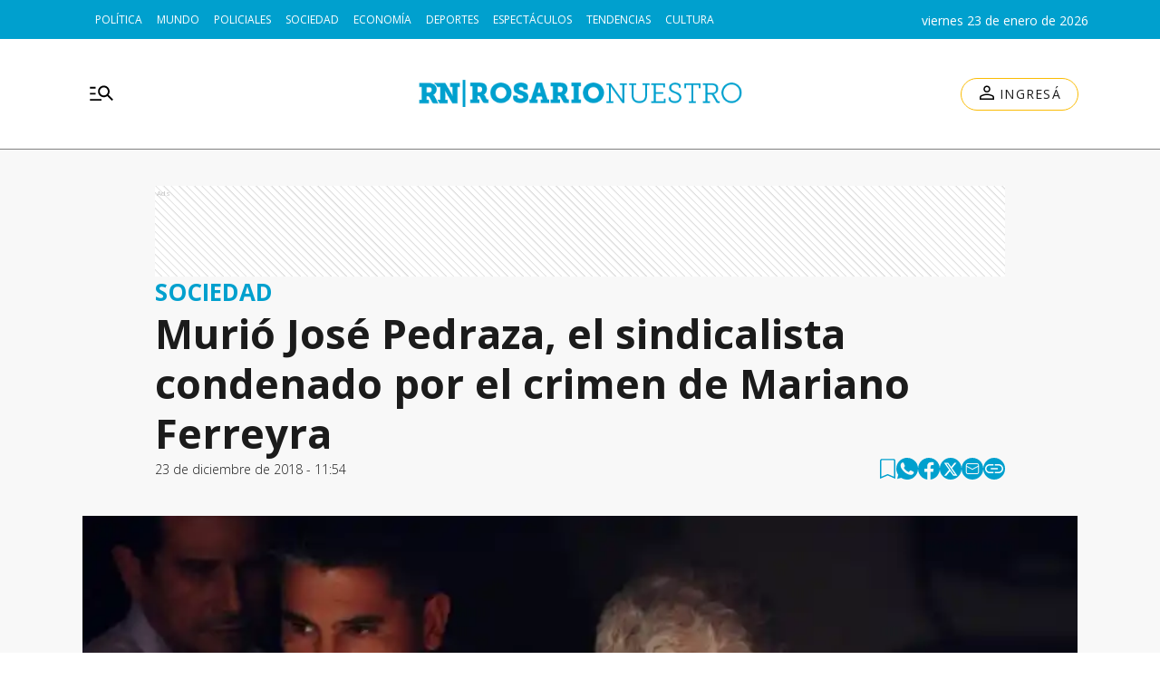

--- FILE ---
content_type: text/html; charset=utf-8
request_url: https://www.rosarionuestro.com/murio-jose-pedraza-el-sindicalista-condenado-por-el-crimen-de-mariano-ferreyra
body_size: 23688
content:
<!DOCTYPE html><html lang="es" data-critters-container><head><meta charset="utf-8"><link rel="apple-touch-icon" href="/favicon/apple-touch-icon.png"><link rel="icon" type="image/png" sizes="32x32" href="/favicon/favicon-32x32.png"><link rel="icon" type="image/png" sizes="16x16" href="/favicon/favicon-16x16.png"><link rel="manifest" href="/manifest.json"><link rel="mask-icon" href="/favicon/safari-pinned-tab.svg" color="#5bbad5"><meta name="msapplication-TileColor" content="#ffffff"><title>Murió José Pedraza, el sindicalista condenado por el crimen de Mariano Ferreyra – Rosario Nuestro</title><meta name="theme-color" content="#00a0ce"><meta http-equiv="Content-Type" content="text/html; charset=utf-8"><meta name="viewport" content="width=device-width, initial-scale=1.0"><meta name="keywords" content="Rosario Nuestro , Rosario, Santa Fe, diarios, diario, diario en Rosario, noticias de Santa Fe, noticias de Rosario"><meta name="author" content="Rosario Nuestro"><meta name="copyright" content="Rosario Nuestro"><meta name="googlebot" content="index,follow"><meta name="LANGUAGE" content="es"><meta name="DISTRIBUTION" content="Global"><meta name="classification" content="noticias, información, videos, diario, newspaper"><meta name="GENERATOR" content="rosarionuestro.com.ar | Rosario Nuestro"><meta name="robots" content="max-snippet:-1, max-image-preview:large"><meta name="description" content="El ex secretario general de la Unión Ferroviaria (UF), José Pedraza, uno de los condenados por el asesinato de Mariano Ferreyra, murió a los 75 años en la clínica Agote, de la Capital Federal. La muerte de Pedraza fue confirmada por el secretario general de la sección oeste de la Unión Ferroviaria, "><meta property="og:description" content="El ex secretario general de la Unión Ferroviaria (UF), José Pedraza, uno de los condenados por el asesinato de Mariano Ferreyra, murió a los 75 años en la clínica Agote, de la Capital Federal. La muerte de Pedraza fue confirmada por el secretario general de la sección oeste de la Unión Ferroviaria, "><meta property="fb:pages" content="RosarioNuestro.Oficial"><meta property="og:region" content="Rosario"><meta property="og:country_name" content="Argentina"><meta property="og:locale" content="es"><meta property="og:site_name" content="Rosario Nuestro | Rosario Nuestro te brinda noticias e información fehaciente, las 24 hs. del día, de Rosario, la región y el país."><meta property="og:type" content="article"><meta property="og:title" content="Murió José Pedraza, el sindicalista condenado por el crimen de Mariano Ferreyra"><meta property="og:url" content="https://www.rosarionuestro.com/murio-jose-pedraza-el-sindicalista-condenado-por-el-crimen-de-mariano-ferreyra"><meta property="og:image" content="https://rosarionuestrocdn.eleco.com.ar/media/2018/12/PEDRAZA.jpg"><meta property="og:image:alt" content><meta name="twitter:card" content="summary"><meta name="twitter:site" content="@rosarionuestro"><meta name="twitter:creator" content="@rosarionuestro"><meta name="twitter:url" content="https://www.rosarionuestro.com/murio-jose-pedraza-el-sindicalista-condenado-por-el-crimen-de-mariano-ferreyra"><meta name="twitter:title" content="Murió José Pedraza, el sindicalista condenado por el crimen de Mariano Ferreyra"><meta name="twitter:description" content="Rosario Nuestro te brinda noticias e información fehaciente, las 24 hs. del día, de Rosario, la región y el país."><meta name="twitter:image" content="https://rosarionuestrocdn.eleco.com.ar/media/2018/12/PEDRAZA.jpg"><script type="application/ld+json">{"@context":"https://schema.org","@type":"BreadcrumbList","itemListElement":[{"@type":"ListItem","position":1,"name":"Rosario Nuestro","item":"https://www.rosarionuestro.com"},{"@type":"ListItem","position":2,"name":"Sociedad","item":"https://www.rosarionuestro.com/seccion/sociedad"},{"@type":"ListItem","position":3,"name":"https://www.rosarionuestro.com/murio-jose-pedraza-el-sindicalista-condenado-por-el-crimen-de-mariano-ferreyra","item":"https://www.rosarionuestro.com/murio-jose-pedraza-el-sindicalista-condenado-por-el-crimen-de-mariano-ferreyra"}]}</script><script type="application/ld+json">{"@context":"https://schema.org","@type":"NewsArticle","url":"https://www.rosarionuestro.com/murio-jose-pedraza-el-sindicalista-condenado-por-el-crimen-de-mariano-ferreyra","name":"Murió José Pedraza, el sindicalista condenado por el crimen de Mariano Ferreyra","alternateName":"Murió José Pedraza, el sindicalista condenado por el crimen de Mariano Ferreyra","headline":"Murió José Pedraza, el sindicalista condenado por el crimen de Mariano Ferreyra","alternativeHeadline":null,"image":[{"@type":"ImageObject","url":"https://rosarionuestrocdn.eleco.com.ar/media/2018/12/PEDRAZA.jpg","caption":""}],"articleSection":"Sociedad","dateCreated":"2018-12-23T11:54:56.000000Z","datePublished":"2018-12-23T11:54:56.000000Z","dateModified":"2018-12-23T11:54:56.000000Z","keywords":null,"InLanguage":"es-AR","author":{"@type":"Person","name":"Rosario Nuestro ","jobTitle":"","url":"https://www.rosarionuestro.com/autor/rosario-nuestro"},"publisher":{"@type":"NewsMediaOrganization","@id":"https://www.rosarionuestro.com","name":"Rosario Nuestro","logo":{"@type":"ImageObject","url":"https://rosarionuestrocdn.eleco.com.ar/rosario-static/images/logo.png"}},"description":"El ex secretario general de la Unión Ferroviaria (UF), José Pedraza, uno de los condenados por el asesinato de Mariano Ferreyra, murió a los 75 años en la clínica Agote, de la Capital Federal. La muerte de Pedraza fue confirmada por el secretario general de la sección oeste de la Unión Ferroviaria, ","articleBody":"El ex secretario general de la Unión Ferroviaria (UF), José Pedraza, uno de los condenados por el asesinato de Mariano Ferreyra, murió a los 75 años en la clínica Agote, de la Capital Federal. La muerte de Pedraza fue confirmada por el secretario general de la sección oeste de la Unión Ferroviaria, Rubén «Pollo» Sobrero. «Falleció José Pedraza. Lo recordaremos no por cosa buenas, solo por el daño que hizo con las privatizaciones y despidos por miles en el 90 y por el asesinato de Mariano Ferreyra», dijo Sobrero. Pedraza estaba cumpliendo prisión domiciliaria por el homicidio del joven militante del Partido Obrero ocurrido durante una manifestación de empleados de tren en el 2010. En junio del 2016, la Corte Suprema de Justicia ratificó la condena de 15 años contra Pedraza por considerarlo «partícipe necesario» del crimen de Ferreyra. ","isAccessibleForFree":"True","hasPart":null}</script><link rel="canonical" href="https://www.rosarionuestro.com/murio-jose-pedraza-el-sindicalista-condenado-por-el-crimen-de-mariano-ferreyra"><link rel="preload" as="image" href="https://cdnartic.ar/ioB4_sokh9B7eq33kW1CLgvK7Ow=/1280x0/filters:no_upscale():format(webp):quality(40)/https://rosarionuestrocdn.eleco.com.ar/media/2018/12/PEDRAZA.jpg" fetchpriority="high" imagesizes="(max-width: 1149px) 944px, (max-width: 1439px) 1098px, (max-width: 1441px) 1280px, 1442px" imagesrcset="https://cdnartic.ar/PTX4FrviYBJ7Q98YApiI9_ru6Pw=/384x0/filters:no_upscale():format(webp):quality(40)/https://rosarionuestrocdn.eleco.com.ar/media/2018/12/PEDRAZA.jpg 384w,
    https://cdnartic.ar/3aoX1sSTHpm4yIL0S82lNfmJ-Bw=/768x0/filters:no_upscale():format(webp):quality(40)/https://rosarionuestrocdn.eleco.com.ar/media/2018/12/PEDRAZA.jpg 768w,
    https://cdnartic.ar/F3v_74IgqeblDD8pwsIbMZ68_PI=/1024x0/filters:no_upscale():format(webp):quality(40)/https://rosarionuestrocdn.eleco.com.ar/media/2018/12/PEDRAZA.jpg 1024w,
    https://cdnartic.ar/CCQfIL2mW5BJKkGvzGEfEZlAHE0=/1500x0/filters:no_upscale():format(webp):quality(40)/https://rosarionuestrocdn.eleco.com.ar/media/2018/12/PEDRAZA.jpg 1500w"><link rel="preload" as="image" imagesrcset="https://cdnartic.ar/PTX4FrviYBJ7Q98YApiI9_ru6Pw=/384x0/filters:no_upscale():format(webp):quality(40)/https://rosarionuestrocdn.eleco.com.ar/media/2018/12/PEDRAZA.jpg 384w, https://cdnartic.ar/CnXOca8FWlJZiF53ZjwCApr7NBo=/400x0/filters:no_upscale():format(webp):quality(40)/https://rosarionuestrocdn.eleco.com.ar/media/2018/12/PEDRAZA.jpg 400w, https://cdnartic.ar/3aoX1sSTHpm4yIL0S82lNfmJ-Bw=/768x0/filters:no_upscale():format(webp):quality(40)/https://rosarionuestrocdn.eleco.com.ar/media/2018/12/PEDRAZA.jpg 768w, https://cdnartic.ar/F3v_74IgqeblDD8pwsIbMZ68_PI=/1024x0/filters:no_upscale():format(webp):quality(40)/https://rosarionuestrocdn.eleco.com.ar/media/2018/12/PEDRAZA.jpg 1024w, https://cdnartic.ar/CCQfIL2mW5BJKkGvzGEfEZlAHE0=/1500x0/filters:no_upscale():format(webp):quality(40)/https://rosarionuestrocdn.eleco.com.ar/media/2018/12/PEDRAZA.jpg 1500w" imagesizes="(max-width: 1149px) 944px, (max-width: 1439px) 1098px, (max-width: 1441px) 1280px, 1442px"><meta name="next-head-count" content="44"><link rel="preconnect" href="//www.googletagmanager.com"><link rel="dns-prefetch" href="//www.googletagmanager.com"><link rel="preconnect" href="//cdnartic.ar"><link rel="dns-prefetch" href="//cdnartic.ar"><link rel="preconnect" href="//rosarionuestrocdn.eleco.com.ar"><link rel="dns-prefetch" href="//rosarionuestrocdn.eleco.com.ar"><link rel="preconnect" href="//fonts.googleapis.com"><link rel="preconnect" href="//fonts.gstatic.com" crossorigin="true"><link rel="dns-prefetch" href="//fonts.googleapis.com/"><style data-critical="fonts">
    @font-face {
      font-family: "Open Sans-fallback";
      size-adjust: 105.44%;
      ascent-override: 103%;
      
      
      src: local("Arial");
    }
  </style><link rel="preload" as="style" href="https://fonts.googleapis.com/css2?family=Open+Sans:wght@300;400;500;600;700&amp;display=swap"><script>
            (function() {
              var link = document.createElement('link');
              link.id = 'google-font-preload';
              link.rel = 'stylesheet';
              link.href = 'https://fonts.googleapis.com/css2?family=Open+Sans:wght@300;400;500;600;700&display=swap';
              link.media = 'print';
              link.onload = function() {
                this.media = 'all';
                this.onload = null;
              };
              document.head.appendChild(link);
            })();
          </script><noscript><link rel="stylesheet" href="https://fonts.googleapis.com/css2?family=Open+Sans:wght@300;400;500;600;700&amp;display=swap"></noscript><script defer nomodule src="/_next/static/chunks/polyfills-c67a75d1b6f99dc8.js"></script><script defer src="/_next/static/chunks/2792.20d858ec7debc0cb.js"></script><script defer src="/_next/static/chunks/fec483df-0ae3eab1f01ec172.js"></script><script defer src="/_next/static/chunks/1876-aa147fa519f7643e.js"></script><script defer src="/_next/static/chunks/2868-4b10e1517f52aff1.js"></script><script defer src="/_next/static/chunks/4494-8d3411dbb918eb17.js"></script><script defer src="/_next/static/chunks/7440-2c23b59771e302e2.js"></script><script defer src="/_next/static/chunks/7311.68349119f02efc37.js"></script><script defer src="/_next/static/chunks/5514.c006013ae5594bdc.js"></script><script defer src="/_next/static/chunks/4975-fb6da81cb33ceda0.js"></script><script defer src="/_next/static/chunks/1467.30f179af482223df.js"></script><script src="/_next/static/chunks/webpack-2f5e701917e1ebc6.js" defer></script><script src="/_next/static/chunks/framework-f44ba79936f400b5.js" defer></script><script src="/_next/static/chunks/main-b7938fd107e17050.js" defer></script><script src="/_next/static/chunks/pages/_app-a5029659acf8254a.js" defer></script><script src="/_next/static/chunks/397-7d50bbc64e8d0d9c.js" defer></script><script src="/_next/static/chunks/3996-fe41e942a02b8df5.js" defer></script><script src="/_next/static/chunks/9205-ddeef11ecc46d2cd.js" defer></script><script src="/_next/static/chunks/1121-f63ec338d6b0dcdf.js" defer></script><script src="/_next/static/chunks/192-cb30b86bcd077917.js" defer></script><script src="/_next/static/chunks/5494-a97257cdd79ef460.js" defer></script><script src="/_next/static/chunks/4450-d4538657ee344e0b.js" defer></script><script src="/_next/static/chunks/5564-183e2deea9ab5992.js" defer></script><script src="/_next/static/chunks/6961-facfb208e05fcaf0.js" defer></script><script src="/_next/static/chunks/4890-b646bfc48cf4b12f.js" defer></script><script src="/_next/static/chunks/4596-2dfba62a22ff08c0.js" defer></script><script src="/_next/static/chunks/pages/%5Bnote%5D-cdcf2f3d17ccfd25.js" defer></script><script src="/_next/static/QJ65rsPFeAahMpxNLvu1X/_buildManifest.js" defer></script><script src="/_next/static/QJ65rsPFeAahMpxNLvu1X/_ssgManifest.js" defer></script><style>body,html{padding:0;margin:0}html{font-size:16px}body{background-color:#fff;color:#1b1b1b;max-width:100%}*{box-sizing:border-box;font-family:var(--font-primary)}.container{margin:0 auto;display:flex;width:100%;height:100%}.header-float{display:flex;height:64px;top:0;margin:0 auto;align-items:center;padding:0 var(--cuore-space-4x)}@media screen and (min-width:768px){.container,.header-float{max-width:720px}}@media screen and (min-width:992px){.container,.header-float{max-width:944px}}@media screen and (min-width:1150px){.container,.header-float{max-width:1100px}}@media screen and (min-width:1440px){.container,.header-float{max-width:1280px}}@media screen and (min-width:1601px){.container,.header-float{max-width:1440px}}@media only screen and (min-width:992px){.header-float{padding:0 var(--layout-container-padding)}}@media only screen and (min-width:1601px){.header-float div{display:flex}}.d-flex{display:flex}.box-shadow{border-bottom:1px solid #fff}.color-black{color:#1b1b1b!important}.bg-color-primary{background-color:#00a0ce;color:#fff}nav ul{display:flex}ul li{list-style:none;text-decoration:none}figure,h1,p,ul{margin:0;padding:0;font-weight:400}figure{position:relative}a{text-decoration:none}a:-moz-any-link{color:inherit}a:any-link{color:inherit}.f-dir-col{flex-direction:column}.jc-f-start{justify-content:flex-start}.jc-spc-btw{justify-content:space-between}.alg-items-cntr{align-items:center}.mg-top-16{margin-top:var(--cuore-space-4x)}.mg-top-32{margin-top:var(--cuore-space-8x)}.box-shadow{border-bottom:1px solid var(--white);box-shadow:0 2px 2px rgba(0,0,0,.25)}.mg-bottom-32{margin-bottom:var(--cuore-space-8x)}.mg-bottom-40{margin-bottom:var(--cuore-space-md)}#Parallax{clear:both;position:relative;box-sizing:border-box;margin:0 auto;width:-moz-fit-content;width:fit-content;min-height:250px;margin-bottom:var(--cuore-space-8x)}@media only screen and (min-width:768px){:root{--layout-container-padding:var(--cuore-space-8x)}}.header-float-container.hidden{transition:top .7s ease;top:-200px}.header-float-container{position:fixed;top:0;width:100%;left:0;z-index:10;transition:all .5s ease;display:inline;display:initial;background-color:#fff}:root{--primary:#00a0ce;--primaryHover:#007697;--secondary:#54595f;--clubPrimary:#134b7c;--clubSecondary:#19609f;--success:#98bf17;--warning:#fbbc04;--danger:#b9000b;--info:#007697;--white:#fff;--light:#dfdfdf;--grey:#6f6f6f;--dark:#404040;--black:#1b1b1b;--bronce:#e4d7b6;--vibrant:#1b1b1b;--clubVibrant:#0b2b46;--light-primary:#02c7ff;--black-menu:#1b1b1b;--black-light-title:#232323;--back-input:#ebebeb;--border-input:#dfdfdf;--primary-grey:#dfdfdf;--light-grey:#e9e9e9;--box-grey:#a2a2a2;--medium-grey:#838383;--grey-account:#c3c3c3;--placeholder-grey:#bebebe;--dark-grey:#565656;--light-black:#282828;--light-info:#64ddff;--font-primary:"Open Sans","Open Sans-fallback";--font-secondary:"DM Serif Text","DM Serif Display-fallback";--background:#fff;--layout-container-padding:0.5rem;--layout-container-margin:0.5rem;--cuore-space:0.25rem;--cuore-space-2x:0.5rem;--cuore-space-4x:1rem;--cuore-space-8x:2rem;--cuore-space-16x:4rem;--cuore-space-24x:6rem;--cuore-space-32x:8rem;--cuore-space-48x:12rem;--cuore-space-64x:16rem;--cuore-space-sm:2rem;--cuore-space-md:2.5rem;--cuore-space-lg:3rem;--cuore-space-gap:1.5rem;--cuore-space-gap-half:0.75rem}.Logo_LinkLogo__4vn4V .Logo_figure__7_YKa{height:auto;width:auto;display:flex;align-items:center;justify-content:center}.Logo_LinkLogo__4vn4V .Logo_figure__7_YKa img{width:100%;height:100%;-o-object-fit:contain;object-fit:contain;max-width:280px;max-height:35px}@media(min-width:1150px){.Logo_LinkLogo__4vn4V .Logo_figure__7_YKa img{max-width:400px;max-height:50px}}.LinkSocial_Icon__dy1k2 svg{width:24px;height:24px}.Legals_copyright__Yts92{font-size:12px;line-height:16px;border-top:1px solid var(--grey);width:100%;max-width:1052px;padding-top:13px;display:flex;flex-direction:column;align-items:center}.Legals_copyright__Yts92,.Legals_copyright__Yts92 .copyright-content,.Legals_copyright__Yts92 .copyright-content>div,.Legals_copyright__Yts92>div{gap:12px}.Legals_copyright__Yts92 .Legals_artic__2KnHA{display:flex;flex-direction:column;width:90px;text-align:center}.Legals_copyright__Yts92 .copyright-content{line-height:16px;display:flex;flex-direction:column;align-items:center}.Legals_copyright__Yts92 .copyright-content span{display:flex;flex-direction:column;text-align:center}.Legals_copyright__Yts92 .copyright-content>div{display:flex;flex-direction:column;word-spacing:2px;cursor:default}.Legals_copyright__Yts92 .copyright-content>span{gap:10px;flex-direction:column-reverse;font-weight:600;width:180px}.Legals_copyright__Yts92 .copyright-content>span a{transition:color .2s ease-in-out}.Legals_copyright__Yts92 .copyright-content>span a:hover{color:var(--primaryHover)}@media(min-width:1150px){.Legals_copyright__Yts92,.Legals_copyright__Yts92 .copyright-content{flex-direction:row;gap:52px;justify-content:space-between}.Legals_copyright__Yts92 .copyright-content span{text-align:start}.Legals_copyright__Yts92 .copyright-content>span{gap:4px}}@media(min-width:1440px){.Legals_copyright__Yts92,.Legals_copyright__Yts92 .copyright-content{gap:120px;justify-content:space-between}}.MainFooter_socialMedia___qXzL a div svg{width:22px;height:22px}.MainFooter_footerContainer__WnB61{display:flex;flex-direction:column;gap:32px;padding:24px 20px;max-width:529px;margin:0 auto}@media(min-width:992px){.MainFooter_footerContainer__WnB61{max-width:943px}}@media(min-width:1150px){.MainFooter_footerContainer__WnB61{max-width:1100px}}@media(min-width:1440px){.MainFooter_footerContainer__WnB61{max-width:1280px}}@media(min-width:1601px){.MainFooter_footerContainer__WnB61{max-width:1440px}}.MainFooter_topContainer__PHU7J{position:relative;max-width:1052px}.MainFooter_topContainer__PHU7J,.MainFooter_topContainer__PHU7J .MainFooter_topMediaContainer__8B4GQ{display:flex;flex-direction:column;align-items:center}@media(min-width:768px){.MainFooter_topContainer__PHU7J .MainFooter_topMediaContainer__8B4GQ{flex-direction:row;width:100%;justify-content:space-between}}@media(min-width:992px){.MainFooter_topContainer__PHU7J .MainFooter_topMediaContainer__8B4GQ{position:absolute;width:inherit;justify-content:inherit}}.MainFooter_logoContainer__cknHV{width:100%;display:flex;justify-content:center}.MainFooter_socialMedia___qXzL{margin:28px 0 24px;display:flex;flex-direction:row-reverse;gap:18px}.MainFooter_mainContainer__cFIpe{width:100%;max-width:1052px;display:flex;flex-direction:column-reverse;align-items:flex-start}.MainFooter_mainContainer__cFIpe .MainFooter_sections__Y__db.MainFooter_open__kXjby svg{transition:all .2s ease-in-out;rotate:0deg}.MainFooter_mainContainer__cFIpe .MainFooter_sections__Y__db div{cursor:pointer;width:-moz-max-content;width:max-content}.MainFooter_mainContainer__cFIpe .MainFooter_sections__Y__db{display:flex;flex-direction:column;gap:30px;box-sizing:border-box;padding:20px 8px}@media(min-width:992px){.MainFooter_mainContainer__cFIpe .MainFooter_sections__Y__db{padding:0}}.MainFooter_mainContainer__cFIpe .MainFooter_sections__Y__db{width:100%;border-top:1px solid var(--grey)}.MainFooter_mainContainer__cFIpe .MainFooter_sections__Y__db span{display:flex;align-items:center;line-height:22px;font-size:15px;letter-spacing:1px;text-transform:uppercase;text-align:left}.MainFooter_mainContainer__cFIpe .MainFooter_sections__Y__db nav{display:flex;flex-direction:column;gap:14px}.MainFooter_mainContainer__cFIpe .MainFooter_sections__Y__db nav.MainFooter_hidden__EpWWM{display:none}.MainFooter_mainContainer__cFIpe .MainFooter_sections__Y__db ul{display:flex;flex-direction:column;gap:14px}.MainFooter_mainContainer__cFIpe .MainFooter_sections__Y__db ul .MainFooter_item__xao6F{width:-moz-max-content;width:max-content}.MainFooter_mainContainer__cFIpe .MainFooter_sections__Y__db ul .MainFooter_item__xao6F span{font-size:14px;line-height:19px;text-transform:capitalize;transition:all .2s ease-in-out}.MainFooter_mainContainer__cFIpe .MainFooter_sections__Y__db ul .MainFooter_item__xao6F span:hover{color:var(--primaryHover)}@media(min-width:992px){.MainFooter_footerContainer__WnB61{padding:24px}.MainFooter_footerContainer__WnB61 .MainFooter_topContainer__PHU7J{width:100%;flex-direction:row;gap:205px;justify-content:space-between}.MainFooter_footerContainer__WnB61 .MainFooter_topContainer__PHU7J .MainFooter_socialMedia___qXzL{order:0;align-self:center;margin:0}.MainFooter_footerContainer__WnB61 .MainFooter_topContainer__PHU7J .MainFooter_logoContainer__cknHV{order:1;align-self:center}.MainFooter_footerContainer__WnB61 .MainFooter_mainContainer__cFIpe .MainFooter_sections__Y__db{display:flex;min-height:62px}.MainFooter_footerContainer__WnB61 .MainFooter_mainContainer__cFIpe .MainFooter_sections__Y__db div{display:flex;justify-content:normal}.MainFooter_footerContainer__WnB61 .MainFooter_mainContainer__cFIpe .MainFooter_sections__Y__db nav.MainFooter_hidden__EpWWM{display:inherit}.MainFooter_mainContainer__cFIpe .MainFooter_sections__Y__db ul li a span{letter-spacing:0}.MainFooter_footerContainer__WnB61{gap:32px;padding:45px 32px;display:flex;align-items:center}}@media(min-width:992px)and (min-width:992px){.MainFooter_footerContainer__WnB61{gap:53px}}@media(min-width:992px){.MainFooter_footerContainer__WnB61 .MainFooter_topContainer__PHU7J{max-width:940px;flex-direction:row;gap:205px;justify-content:space-between}}@media(min-width:992px)and (min-width:1150px){.MainFooter_footerContainer__WnB61 .MainFooter_topContainer__PHU7J{max-width:950px}}@media(min-width:992px){.MainFooter_footerContainer__WnB61 .MainFooter_topContainer__PHU7J .MainFooter_socialMedia___qXzL{order:0}.MainFooter_footerContainer__WnB61 .MainFooter_topContainer__PHU7J .MainFooter_logoContainer__cknHV{order:1}.MainFooter_footerContainer__WnB61 .MainFooter_mainContainer__cFIpe{max-width:928px;display:grid;grid-template-columns:25% 75%;grid-gap:34px;gap:34px}}@media(min-width:992px)and (min-width:1150px){.MainFooter_footerContainer__WnB61 .MainFooter_mainContainer__cFIpe{max-width:957px}}@media(min-width:992px){.MainFooter_footerContainer__WnB61 .MainFooter_mainContainer__cFIpe.MainFooter_singleElement___2nua{grid-template-columns:100%}.MainFooter_footerContainer__WnB61 .MainFooter_mainContainer__cFIpe .MainFooter_sections__Y__db{gap:10px;border-top:none}.MainFooter_footerContainer__WnB61 .MainFooter_mainContainer__cFIpe .MainFooter_sections__Y__db div span{cursor:default}.MainFooter_footerContainer__WnB61 .MainFooter_mainContainer__cFIpe .MainFooter_sections__Y__db div span svg{display:none}.MainFooter_footerContainer__WnB61 .MainFooter_mainContainer__cFIpe .MainFooter_sections__Y__db .MainFooter_categories__MUpAe{display:grid;grid-template-columns:repeat(3,1fr);grid-auto-flow:column}.MainFooter_footerContainer__WnB61 .MainFooter_mainContainer__cFIpe .MainFooter_sections__Y__db .MainFooter_categories__MUpAe .MainFooter_item__xao6F.MainFooter_firstColumn__TEypm{grid-column-start:1}.MainFooter_footerContainer__WnB61 .MainFooter_mainContainer__cFIpe .MainFooter_sections__Y__db .MainFooter_categories__MUpAe .MainFooter_item__xao6F.MainFooter_secondColumn__ImBQ5{grid-column-start:2}.MainFooter_footerContainer__WnB61 .MainFooter_mainContainer__cFIpe .MainFooter_sections__Y__db .MainFooter_categories__MUpAe .MainFooter_item__xao6F.MainFooter_thirdColumn__4vM00{grid-column-start:3}}.MainFooter_legalsContainer__5a7ch{max-width:928px}@media(min-width:1150px){.MainFooter_legalsContainer__5a7ch{max-width:957px}}.TopHeader_TopHeaderContainer__agr9P{display:none;width:100%;padding:0 var(--cuore-space-4x)}@media(min-width:992px){.TopHeader_TopHeaderContainer__agr9P{display:block}}@media(min-width:1150px){.TopHeader_TopHeaderContainer__agr9P{padding:0 22px 0 36px}}.TopHeader_TopHeaderContainer__agr9P .TopHeader_TopHeader__jiaqF{display:flex;margin:0 auto;height:43px;position:relative}.TopHeader_TopHeaderContainer__agr9P .TopHeader_TopHeader__jiaqF .TopHeader_Time__ITS_Z{display:flex;align-self:center;font-style:normal;font-weight:400;font-size:14px;line-height:1.2;text-align:center;flex-grow:5}.TopHeader_TopHeaderContainer__agr9P .TopHeader_TopHeader__jiaqF .TopHeader_Time__ITS_Z.TopHeader_onlyItem__s4_Gx{justify-content:center}.TopHeader_TopHeaderContainer__agr9P .TopHeader_TopHeader__jiaqF .TopHeader_Time__ITS_Z.TopHeader_timeCenter__tlgFV{position:absolute;content:"";right:50%;transform:translate(50%,-50%);bottom:6px}.TopHeader_TopHeaderContainer__agr9P .TopHeader_TopHeader__jiaqF .TopHeader_Time__ITS_Z.TopHeader_timeRight__6nxGT{position:absolute;right:8%;bottom:4px}.TopHeader_TopHeaderContainer__agr9P .TopHeader_TopHeader__jiaqF .TopHeader_listCategories__fBIUX{display:flex;align-items:center;flex-wrap:wrap;overflow:hidden;width:34%}@media(min-width:1150px){.TopHeader_TopHeaderContainer__agr9P .TopHeader_TopHeader__jiaqF .TopHeader_listCategories__fBIUX{width:40%}}.TopHeader_TopHeaderContainer__agr9P .TopHeader_TopHeader__jiaqF .TopHeader_listCategories__fBIUX a{text-transform:uppercase;display:inline-block;font-size:12px;line-height:43px;padding:0 var(--cuore-space-2x)}.TopHeader_TopHeaderContainer__agr9P .TopHeader_TopHeader__jiaqF .TopHeader_listCategories__fBIUX a:hover{background-color:hsla(0,0%,100%,.075);opacity:.95}.TopHeader_TopHeaderContainer__agr9P .TopHeader_TopHeader__jiaqF .TopHeader_listCategories__fBIUX.TopHeader_categoriesWidth__4OoE2{width:80%;flex-wrap:wrap;overflow:hidden}.MenuBtn_MenuBtn__ouJC3{background:none;border:none}.MenuBtn_MenuBtn__ouJC3:hover{cursor:pointer}.MenuBtn_MenuBtn__ouJC3 svg{width:32px;height:32px}.BtnOutline_BtnOutline__JLY6h{display:flex;flex-direction:row;align-items:center;padding:8px 16px;gap:10px;width:-moz-fit-content;width:fit-content;height:36px;min-width:130px;background:#fff;cursor:pointer;border:1px solid #fbbc04;border-radius:500px}.UserLogged_UserLogged__432Iq{position:relative}.UserLogged_UserLogged__432Iq div{max-height:44px}.UserLogged_UserLogged__432Iq .UserLogged_text__vEyxT{font-family:var(--font-primary);font-weight:400;font-size:14px;line-height:22px;letter-spacing:1.25px;color:var(--black);text-align:center;width:100%;text-transform:uppercase}.UserLogged_UserLogged__432Iq .UserLogged_SignInMobile__BZsMV{display:flex;background:none;border:none}.UserLogged_UserLogged__432Iq .UserLogged_SignInMobile__BZsMV:hover{cursor:pointer}.UserLogged_UserLogged__432Iq .UserLogged_SignInMobile__BZsMV svg{width:32px;height:32px}.UserLogged_UserLogged__432Iq .UserLogged_SignInDesktop__BPoBg{display:none}@media(min-width:992px){.UserLogged_UserLogged__432Iq .UserLogged_SignInMobile__BZsMV{display:none}.UserLogged_UserLogged__432Iq .UserLogged_SignInDesktop__BPoBg{display:flex;align-items:center}}.MainHeader_MainHeaderContainer__JMmaK{display:flex;width:100%;height:62px;padding:16px;border-bottom:1px solid #818181;align-items:center;justify-content:center}@media(min-width:1150px){.MainHeader_MainHeaderContainer__JMmaK{height:122px;padding:0 30px}}.MainHeader_MainHeaderContainer__JMmaK .MainHeader_MainHeader___IJNa{width:100%;height:auto;box-sizing:border-box;position:relative;display:flex;justify-content:space-between;align-items:center;margin:0 auto}@media(min-width:768px){.MainHeader_MainHeaderContainer__JMmaK .MainHeader_MainHeader___IJNa .MainHeader_LogoMain__SPm8z,.MainHeader_MainHeaderContainer__JMmaK .MainHeader_MainHeader___IJNa .MainHeader_MenuSection__8bRs9,.MainHeader_MainHeaderContainer__JMmaK .MainHeader_MainHeader___IJNa .MainHeader_SectionLog__yA8r6{display:flex;flex-basis:32%}.MainHeader_MainHeaderContainer__JMmaK .MainHeader_MainHeader___IJNa .MainHeader_MenuSection__8bRs9{justify-content:flex-start}.MainHeader_MainHeaderContainer__JMmaK .MainHeader_MainHeader___IJNa .MainHeader_LogoMain__SPm8z{justify-content:center}.MainHeader_MainHeaderContainer__JMmaK .MainHeader_MainHeader___IJNa .MainHeader_SectionLog__yA8r6{justify-content:flex-end}}.MainHeader_MainHeaderContainer__JMmaK .MainHeader_MainHeader___IJNa .MainHeader_MenuSection__8bRs9{display:flex}@media(min-width:400px){.MainHeader_MainHeaderContainer__JMmaK .MainHeader_MainHeader___IJNa .MainHeader_MenuSection__8bRs9{max-width:529px;flex-grow:4;gap:16px}}.MainHeader_MainHeaderContainer__JMmaK .MainHeader_MainHeader___IJNa .MainHeader_MenuSection__8bRs9 nav{display:flex;align-items:center}.MainHeader_MainHeaderContainer__JMmaK .MainHeader_MainHeader___IJNa .MainHeader_ListLeft__9utem{display:none}@media(min-width:1150px){.MainHeader_MainHeaderContainer__JMmaK .MainHeader_MainHeader___IJNa .MainHeader_ListLeft__9utem{display:flex;color:var(--black);font-weight:400;font-size:12px;line-height:26px;width:-moz-fit-content;width:fit-content;text-transform:uppercase}}.MainHeader_MainHeaderContainer__JMmaK .MainHeader_MainHeader___IJNa .MainHeader_ListLeft__9utem{width:100%;flex-wrap:wrap;height:26px;overflow:hidden}.MainHeader_MainHeaderContainer__JMmaK .MainHeader_MainHeader___IJNa .MainHeader_LogoMain__SPm8z{display:flex;flex-grow:6;align-items:center;margin:0;justify-content:center}@media(min-width:1150px){.MainHeader_MainHeaderContainer__JMmaK .MainHeader_MainHeader___IJNa .MainHeader_LogoMain__SPm8z{justify-content:center}}.MainHeader_MainHeaderContainer__JMmaK .MainHeader_MainHeader___IJNa .MainHeader_SectionLog__yA8r6{display:flex;flex-grow:2}@media(min-width:400px){.MainHeader_MainHeaderContainer__JMmaK .MainHeader_MainHeader___IJNa .MainHeader_SectionLog__yA8r6{flex-grow:4}}.MainHeader_MainHeaderContainer__JMmaK .MainHeader_MainHeader___IJNa .MainHeader_SectionLog__yA8r6{gap:16px;justify-content:flex-end;align-items:center}.MainHeader_MainHeaderContainer__JMmaK .MainHeader_MainHeader___IJNa .MainHeader_SectionLog__yA8r6 .MainHeader_SectionLogSubs__QZ6v8{display:none}@media(min-width:768px){.MainHeader_MainHeaderContainer__JMmaK .MainHeader_MainHeader___IJNa .MainHeader_SectionLog__yA8r6 .MainHeader_SectionLogSubs__QZ6v8{display:block}}.SocialMedia_icon__BVx7w{display:flex;align-items:center;justify-content:flex-start;gap:12px}.SocialMedia_icon__BVx7w i{display:flex;justify-content:center;align-items:center}.SocialMedia_flexColumn__pvNTZ{flex-direction:column}.SocialMedia_stickyContainer__QAf_j{position:sticky;top:120px}.SocialMedia_stickySocial__4_DZ1{z-index:1;display:none}@media(min-width:992px){.SocialMedia_stickySocial__4_DZ1{display:block}}.SocialMedia_linkUrl__YuNr5{padding:0;background:none;position:relative;display:flex;align-items:center;border:none;cursor:pointer;border-radius:50%;background:#00a0ce}.SocialMedia_buttonSave__rg4zl{cursor:pointer;border:none;background-color:transparent;padding:0;position:relative;height:-moz-max-content;height:max-content}.StickyHeaderNote_progressBar__H9zcX{height:6px;background-color:#152633;z-index:10;position:absolute;top:64px}.Header_headerContainer__UDZYQ{width:100%}.Layout_main__A9dYo{position:relative;width:100%;height:100%;background:#f8f8f8}.SectionAdvertising_advertisement__8FKgl{position:relative;background:repeating-linear-gradient(45deg,#fff,#fff,#fff,#fff 4px,#dbdbdb 6px);box-sizing:border-box;overflow:hidden}.SectionAdvertising_text__TuvWQ{top:2px;left:2px;font-size:8px;margin:0;box-sizing:border-box;position:absolute;color:#c2c2c2;width:0;height:0;align-self:flex-start}section.SectionAdvertising_advertisement__8FKgl{width:100%;display:flex;justify-content:center;align-items:center;margin-right:auto;margin-left:auto}section.SectionAdvertising_advertisement__8FKgl.SectionAdvertising_large-h250__PraWM{margin:32px auto}section.SectionAdvertising_advertisement__8FKgl.SectionAdvertising_box-600__I34k0{height:600px}section.SectionAdvertising_advertisement__8FKgl.SectionAdvertising_large-h100__3EiyZ{height:100px}@media(min-width:768px){section.SectionAdvertising_advertisement__8FKgl.SectionAdvertising_d-large-h100__RQCws{width:100%!important;height:100px!important}}section.SectionAdvertising_advertisement__8FKgl.SectionAdvertising_large-h250__PraWM{height:250px}section.SectionAdvertising_advertisement__8FKgl.SectionAdvertising_box-h250__mRGra{width:300px;height:250px}section.SectionAdvertising_advertisement__8FKgl>div{display:flex;justify-content:center;align-items:center;width:100%;height:100%}@media only screen and (min-width:1000px){.SectionAdvertising_advertisement__8FKgl{width:100%;height:auto;display:flex;justify-content:center;align-items:center}}.NoteCoverImage_noteImageContainer__DRO0o{display:inline-block;margin:0 auto;flex-direction:column;align-items:center;width:100%;height:auto;max-width:944px}@media(min-width:1150px){.NoteCoverImage_noteImageContainer__DRO0o{max-width:1098px}}@media(min-width:1440px){.NoteCoverImage_noteImageContainer__DRO0o{max-width:1280px}}@media(min-width:1601px){.NoteCoverImage_noteImageContainer__DRO0o{max-width:1442px}}.NoteCoverImage_noteImageContainer__DRO0o figure{position:relative;width:100%;height:360px;margin:0 auto}@media(min-width:768px){.NoteCoverImage_noteImageContainer__DRO0o figure{height:540px}}@media(min-width:992px){.NoteCoverImage_noteImageContainer__DRO0o figure{height:600px}}@media(min-width:1150px){.NoteCoverImage_noteImageContainer__DRO0o figure{height:720px}}.NoteCoverImage_noteImageContainer__DRO0o figure img{-o-object-fit:cover;object-fit:cover;position:relative!important;width:100%!important;height:100%!important}.NoteHeader_mainContainer__CiMpG{cursor:default;margin:0 auto;padding:30px 16px 24px;box-sizing:border-box;display:flex;flex-direction:column;gap:12px;max-width:871px}@media(min-width:992px){.NoteHeader_mainContainer__CiMpG{padding:40px 0;gap:24px}}@media(min-width:1150px){.NoteHeader_mainContainer__CiMpG{padding:40px 0;align-self:center;max-width:938px}}@media(min-width:1440px){.NoteHeader_mainContainer__CiMpG{max-width:1088px}}@media(min-width:1601px){.NoteHeader_mainContainer__CiMpG{max-width:1180px}}.NoteHeader_mainContainer__CiMpG{width:100%}.NoteHeader_mainContainer__CiMpG .NoteHeader_topContent__B4_4L{display:flex;flex-direction:column;gap:30px}@media(min-width:992px){.NoteHeader_mainContainer__CiMpG .NoteHeader_topContent__B4_4L{gap:12px}}.NoteHeader_mainContainer__CiMpG .NoteHeader_categoryContainer__7zFqZ{display:flex}.NoteHeader_mainContainer__CiMpG .NoteHeader_categoryContainer__7zFqZ .NoteHeader_category__1H4Hl{cursor:pointer;font-weight:700;font-size:20px;line-height:25px;color:var(--primary);text-transform:uppercase}@media(min-width:992px){.NoteHeader_mainContainer__CiMpG .NoteHeader_categoryContainer__7zFqZ .NoteHeader_category__1H4Hl{font-size:26px;line-height:35px}}.NoteHeader_mainContainer__CiMpG .NoteHeader_mainTitle__SziGl{font-weight:700;font-size:26px;line-height:30px}@media(min-width:992px){.NoteHeader_mainContainer__CiMpG .NoteHeader_mainTitle__SziGl{font-weight:800;font-size:40px;line-height:45px}}@media(min-width:1150px){.NoteHeader_mainContainer__CiMpG .NoteHeader_mainTitle__SziGl{font-size:45px;line-height:55px}}.NoteHeader_mainContainer__CiMpG .NoteHeader_bottomContent__E51dc{display:flex;flex-direction:column;gap:8px}.NoteHeader_mainContainer__CiMpG .NoteHeader_bottomContent__E51dc .NoteHeader_date__4aby9{font-weight:300;font-size:14px;line-height:19px}@media(min-width:992px){.NoteHeader_mainContainer__CiMpG .NoteHeader_bottomContent__E51dc{flex-direction:row;gap:0;justify-content:space-between;align-items:center}.NoteHeader_mainContainer__CiMpG .NoteHeader_bottomContent__E51dc .NoteHeader_socialMedia__rVOqT{order:1}}.NoteBody_mainContainer__qlVmY,.NoteBody_mainFooterContainer__hB24u,.NoteBody_maxWidthContainer__4NRnl{width:100%;display:flex;flex-direction:column;align-self:center;gap:60px}.NoteBody_mainFooterContainer__hB24u{margin-top:24px;padding:0 16px;scroll-behavior:smooth}@media(min-width:400px){.NoteBody_mainFooterContainer__hB24u{padding:0}}.NoteBody_mainContainer__qlVmY{align-items:center;padding:30px 24px}@media(min-width:768px){.NoteBody_mainContainer__qlVmY{padding:60px 24px}}@media(min-width:992px){.NoteBody_mainContainer__qlVmY{padding:60px 0}}.NoteBody_noteText__jZ5P_ a{color:#0250c9;font-style:italic;overflow-wrap:break-word}.NoteBody_noteContainer__DI5Dt{max-width:871px}@media(min-width:1150px){.NoteBody_noteContainer__DI5Dt{max-width:1019px}}@media(min-width:1440px){.NoteBody_noteContainer__DI5Dt{max-width:1170px}}@media(min-width:1601px){.NoteBody_noteContainer__DI5Dt{max-width:1242px}}.NoteBody_noteContainer__DI5Dt p{padding:0 16px}@media(min-width:400px){.NoteBody_noteContainer__DI5Dt{padding:0 24px}.NoteBody_noteContainer__DI5Dt p{padding:inherit}}@media(min-width:992px){.NoteBody_noteContainer__DI5Dt{padding:0}}.NoteBody_noteContainer__DI5Dt{gap:24px}@media(min-width:1601px){.NoteBody_noteContainer__DI5Dt{gap:67px}}.NoteBody_noteContainer__DI5Dt{display:flex;flex-direction:column}@media(min-width:992px){.NoteBody_noteContainer__DI5Dt{flex-direction:row}}.NoteBody_noteContainer__DI5Dt .NoteBody_socialMediaSidebar__9q_OS{display:none}@media(min-width:992px){.NoteBody_noteContainer__DI5Dt .NoteBody_socialMediaSidebar__9q_OS{display:inherit}}.NoteBody_noteContainer__DI5Dt .NoteBody_socialMediaSidebar__9q_OS>*{height:100%}.NoteBody_noteContainer__DI5Dt .NoteBody_noteText__jZ5P_{color:var(--black);font-size:18px;line-height:1.4;font-weight:400;letter-spacing:normal;display:flex;flex-direction:column;gap:12px}.NoteBody_noteContainer__DI5Dt .NoteBody_noteText__jZ5P_ img{max-width:100%;height:auto}.NoteBody_noteContainer__DI5Dt .NoteBody_noteText__jZ5P_{margin:0 auto;width:100%}@media(min-width:992px){.NoteBody_noteContainer__DI5Dt .NoteBody_noteText__jZ5P_{width:506px;max-width:inherit;margin:auto}}@media(min-width:1150px){.NoteBody_noteContainer__DI5Dt .NoteBody_noteText__jZ5P_{width:614px}}@media(min-width:1440px){.NoteBody_noteContainer__DI5Dt .NoteBody_noteText__jZ5P_{width:700px}}@media(min-width:1601px){.NoteBody_noteContainer__DI5Dt .NoteBody_noteText__jZ5P_{width:706px}}.NoteBody_noteContainer__DI5Dt .NoteBody_sideBar__YdNWU{padding:0 16px}@media(min-width:992px){.NoteBody_noteContainer__DI5Dt .NoteBody_sideBar__YdNWU{padding:0}}.NoteBody_noteContainer__DI5Dt .NoteBody_stickyAdContainer__B069K{display:flex;justify-content:center}@media(min-width:992px){.NoteBody_noteContainer__DI5Dt .NoteBody_stickyAdContainer__B069K{display:inherit;flex-direction:column;justify-content:flex-start;gap:60px}}.NoteBody_noteContainer__DI5Dt .NoteBody_stickyAdContainer__B069K .NoteBody_adPlaceholder__HDVaX{display:none;height:600px;width:300px;margin:0 auto}@media(min-width:992px){.NoteBody_noteContainer__DI5Dt .NoteBody_stickyAdContainer__B069K .NoteBody_adPlaceholder__HDVaX{display:inherit}}.NoteBody_mainContainer__qlVmY,.NoteBody_wrapper__clqh4{width:100%;margin:0 auto;max-width:944px}@media(min-width:1150px){.NoteBody_mainContainer__qlVmY,.NoteBody_wrapper__clqh4{max-width:1098px}}@media(min-width:1440px){.NoteBody_mainContainer__qlVmY,.NoteBody_wrapper__clqh4{max-width:1280px}}@media(min-width:1601px){.NoteBody_mainContainer__qlVmY,.NoteBody_wrapper__clqh4{max-width:1442px}}.note_NoteContent__XG7Sw.noselect{-webkit-touch-callout:none;-webkit-user-select:none;-moz-user-select:none;-ms-user-select:none;user-select:none}.Hr_Hr__ALLyf{width:100%;height:1px;background:var(--vibrant);position:relative}.Hr_Hr__ALLyf:after{position:absolute;content:"";height:5px;width:34px;background:var(--vibrant);top:-2.5px}.Author_link__ROY68{cursor:pointer}.Author_container__s3gZ0{width:100%;display:flex;flex-direction:column;gap:20px}.Author_tag__kaHYY{display:flex;flex-direction:column;gap:8px;cursor:default}.Author_tag__kaHYY span{font-size:15px;line-height:22px;font-weight:700;text-transform:uppercase}@media(min-width:992px){.Author_tag__kaHYY span{font-size:20px;line-height:25px}}@media(min-width:1150px){.Author_tag__kaHYY span{font-size:25px;line-height:30px}}.Author_link__ROY68:hover,.Author_link__ROY68:hover~.Author_link__ROY68{filter:brightness(1.01);color:var(--primaryHover)}.Author_link__ROY68:hover,.Author_link__ROY68:hover~.Author_link__ROY68,.Author_link__ROY68:not(:hover),.Author_link__ROY68:not(:hover)~.Author_link__ROY68{transition-property:all;transition-duration:.2s;transition-timing-function:ease}.Author_profileInfo___TRaR{display:flex;gap:16px;align-items:center}.Author_bold__IjUqd{font-weight:700}.Author_noteName__I3w2I{font-size:20px;line-height:25px}.Author_profileInfo___TRaR .Author_noteName__I3w2I{color:#000;font-style:normal}.Author_autor__aeH2z{display:flex;flex-direction:column;gap:35px}@media only screen and (min-width:330px){.Author_profileInfo___TRaR{align-items:center}}.SideBar_sideBarContainer__3wBzM{display:flex;flex-direction:column;align-items:flex-start;gap:24px;max-width:337px;height:auto;width:100%}</style><link rel="stylesheet" href="/_next/static/css/647b9bdef26aa2fd.css" data-n-g media="print" onload="this.media='all'"><noscript><link rel="stylesheet" href="/_next/static/css/647b9bdef26aa2fd.css" data-n-g></noscript><link rel="stylesheet" href="/_next/static/css/e8f643a22c1957bd.css" data-n-p media="print" onload="this.media='all'"><noscript><link rel="stylesheet" href="/_next/static/css/e8f643a22c1957bd.css" data-n-p></noscript><link rel="stylesheet" href="/_next/static/css/21d8d0e20fa814cd.css" data-n-p media="print" onload="this.media='all'"><noscript><link rel="stylesheet" href="/_next/static/css/21d8d0e20fa814cd.css" data-n-p></noscript><link rel="stylesheet" href="/_next/static/css/f6a5ed5a41417782.css" media="print" onload="this.media='all'"><noscript><link rel="stylesheet" href="/_next/static/css/f6a5ed5a41417782.css"></noscript><link rel="stylesheet" href="/_next/static/css/df2b96d428d2845a.css" media="print" onload="this.media='all'"><noscript><link rel="stylesheet" href="/_next/static/css/df2b96d428d2845a.css"></noscript><noscript data-n-css></noscript><link rel="preload" as="font" crossorigin="anonymous" href="/_next/static/media/icomoon.4fc92a5d.eot"></head><body><div id="__next" data-reactroot><section class="Header_headerContainer__UDZYQ"><div class="TopHeader_TopHeaderContainer__agr9P top-header-container bg-color-primary"><div class="container TopHeader_TopHeader__jiaqF"><ul class="TopHeader_listCategories__fBIUX TopHeader_categoriesWidth__4OoE2"><li><a href="/seccion/politica" class="TopHeader_Time__ITS_Z">Política</a></li><li><a href="/seccion/mundo" class="TopHeader_Time__ITS_Z">Mundo</a></li><li><a href="/seccion/policiales" class="TopHeader_Time__ITS_Z">Policiales</a></li><li><a href="/seccion/sociedad" class="TopHeader_Time__ITS_Z">Sociedad</a></li><li><a href="/seccion/economia" class="TopHeader_Time__ITS_Z">Economía</a></li><li><a href="/seccion/deportes" class="TopHeader_Time__ITS_Z">Deportes</a></li><li><a href="/seccion/espectaculos" class="TopHeader_Time__ITS_Z">Espectáculos</a></li><li><a href="/seccion/tendencias" class="TopHeader_Time__ITS_Z">Tendencias</a></li><li><a href="/seccion/cultura" class="TopHeader_Time__ITS_Z">Cultura</a></li></ul><span class="TopHeader_Time__ITS_Z TopHeader_onlyItem__s4_Gx
            TopHeader_timeCenter__tlgFV
            TopHeader_timeRight__6nxGT
            "></span></div></div><div class="MainHeader_MainHeaderContainer__JMmaK"><div class="container MainHeader_MainHeader___IJNa"><div class="MainHeader_MenuSection__8bRs9"><button class="MenuBtn_MenuBtn__ouJC3 " aria-label="menu"><svg width="24" height="25" viewBox="0 0 24 25" fill="none" xmlns="http://www.w3.org/2000/svg"><path d="M2 19.5831V18.0831H12V19.5831H2ZM2 14.3331V12.8331H7V14.3331H2ZM2 9.08313V7.58313H7V9.08313H2ZM20.95 19.5831L16.95 15.5831C16.5167 15.9165 16.05 16.1665 15.55 16.3331C15.05 16.4998 14.5333 16.5831 14 16.5831C12.6167 16.5831 11.4375 16.0956 10.4625 15.1206C9.4875 14.1456 9 12.9665 9 11.5831C9 10.1998 9.4875 9.02063 10.4625 8.04563C11.4375 7.07063 12.6167 6.58313 14 6.58313C15.3833 6.58313 16.5625 7.07063 17.5375 8.04563C18.5125 9.02063 19 10.1998 19 11.5831C19 12.1165 18.9167 12.6331 18.75 13.1331C18.5833 13.6331 18.3333 14.0998 18 14.5331L22 18.5331L20.95 19.5831ZM14 15.0831C14.9667 15.0831 15.7917 14.7415 16.475 14.0581C17.1583 13.3748 17.5 12.5498 17.5 11.5831C17.5 10.6165 17.1583 9.79146 16.475 9.10813C15.7917 8.4248 14.9667 8.08313 14 8.08313C13.0333 8.08313 12.2083 8.4248 11.525 9.10813C10.8417 9.79146 10.5 10.6165 10.5 11.5831C10.5 12.5498 10.8417 13.3748 11.525 14.0581C12.2083 14.7415 13.0333 15.0831 14 15.0831Z" fill="black"/></svg></button><nav><ul class="MainHeader_ListLeft__9utem"></ul></nav></div><a href="/" class="Logo_LinkLogo__4vn4V MainHeader_LogoMain__SPm8z"><figure class="
              Logo_figure__7_YKa  
               
               
              "><img src="https://rosarionuestrocdn.eleco.com.ar/rosario-static/images/logo.png" alt="Rosario Nuestro" height="110" width="320"></figure></a><div class="MainHeader_SectionLog__yA8r6"><div class="MainHeader_SectionLogSubs__QZ6v8"></div><div><div class="userLogged UserLogged_UserLogged__432Iq"><button class="UserLogged_SignInMobile__BZsMV" aria-label="menu de usuario"><svg width="24" height="24" viewBox="0 0 24 24" fill="none" xmlns="http://www.w3.org/2000/svg"><path d="M12 11.975C10.9 11.975 10 11.625 9.3 10.925C8.6 10.225 8.25 9.32501 8.25 8.22501C8.25 7.12501 8.6 6.22501 9.3 5.52501C10 4.82501 10.9 4.47501 12 4.47501C13.1 4.47501 14 4.82501 14.7 5.52501C15.4 6.22501 15.75 7.12501 15.75 8.22501C15.75 9.32501 15.4 10.225 14.7 10.925C14 11.625 13.1 11.975 12 11.975ZM4 20V17.65C4 17.0167 4.15833 16.475 4.475 16.025C4.79167 15.575 5.2 15.2333 5.7 15C6.81667 14.5 7.8875 14.125 8.9125 13.875C9.9375 13.625 10.9667 13.5 12 13.5C13.0333 13.5 14.0583 13.6292 15.075 13.8875C16.0917 14.1458 17.1583 14.5167 18.275 15C18.7917 15.2333 19.2083 15.575 19.525 16.025C19.8417 16.475 20 17.0167 20 17.65V20H4ZM5.5 18.5H18.5V17.65C18.5 17.3833 18.4208 17.1292 18.2625 16.8875C18.1042 16.6458 17.9083 16.4667 17.675 16.35C16.6083 15.8333 15.6333 15.4792 14.75 15.2875C13.8667 15.0958 12.95 15 12 15C11.05 15 10.125 15.0958 9.225 15.2875C8.325 15.4792 7.35 15.8333 6.3 16.35C6.06667 16.4667 5.875 16.6458 5.725 16.8875C5.575 17.1292 5.5 17.3833 5.5 17.65V18.5ZM12 10.475C12.65 10.475 13.1875 10.2625 13.6125 9.83751C14.0375 9.41251 14.25 8.87501 14.25 8.22501C14.25 7.57501 14.0375 7.03751 13.6125 6.61251C13.1875 6.18751 12.65 5.97501 12 5.97501C11.35 5.97501 10.8125 6.18751 10.3875 6.61251C9.9625 7.03751 9.75 7.57501 9.75 8.22501C9.75 8.87501 9.9625 9.41251 10.3875 9.83751C10.8125 10.2625 11.35 10.475 12 10.475Z" fill="black"/></svg></button><button class="BtnOutline_BtnOutline__JLY6h UserLogged_SignInDesktop__BPoBg"><div><svg width="24" height="24" viewBox="0 0 24 24" fill="none" xmlns="http://www.w3.org/2000/svg"><path d="M12 11.975C10.9 11.975 10 11.625 9.3 10.925C8.6 10.225 8.25 9.32501 8.25 8.22501C8.25 7.12501 8.6 6.22501 9.3 5.52501C10 4.82501 10.9 4.47501 12 4.47501C13.1 4.47501 14 4.82501 14.7 5.52501C15.4 6.22501 15.75 7.12501 15.75 8.22501C15.75 9.32501 15.4 10.225 14.7 10.925C14 11.625 13.1 11.975 12 11.975ZM4 20V17.65C4 17.0167 4.15833 16.475 4.475 16.025C4.79167 15.575 5.2 15.2333 5.7 15C6.81667 14.5 7.8875 14.125 8.9125 13.875C9.9375 13.625 10.9667 13.5 12 13.5C13.0333 13.5 14.0583 13.6292 15.075 13.8875C16.0917 14.1458 17.1583 14.5167 18.275 15C18.7917 15.2333 19.2083 15.575 19.525 16.025C19.8417 16.475 20 17.0167 20 17.65V20H4ZM5.5 18.5H18.5V17.65C18.5 17.3833 18.4208 17.1292 18.2625 16.8875C18.1042 16.6458 17.9083 16.4667 17.675 16.35C16.6083 15.8333 15.6333 15.4792 14.75 15.2875C13.8667 15.0958 12.95 15 12 15C11.05 15 10.125 15.0958 9.225 15.2875C8.325 15.4792 7.35 15.8333 6.3 16.35C6.06667 16.4667 5.875 16.6458 5.725 16.8875C5.575 17.1292 5.5 17.3833 5.5 17.65V18.5ZM12 10.475C12.65 10.475 13.1875 10.2625 13.6125 9.83751C14.0375 9.41251 14.25 8.87501 14.25 8.22501C14.25 7.57501 14.0375 7.03751 13.6125 6.61251C13.1875 6.18751 12.65 5.97501 12 5.97501C11.35 5.97501 10.8125 6.18751 10.3875 6.61251C9.9625 7.03751 9.75 7.57501 9.75 8.22501C9.75 8.87501 9.9625 9.41251 10.3875 9.83751C10.8125 10.2625 11.35 10.475 12 10.475Z" fill="black"/></svg></div><span class="UserLogged_text__vEyxT">Ingresá</span></button></div></div></div></div></div><section class="header-float-container sticky-note box-shadow hidden"><div class="header-float jc-spc-btw"><div class="d-flex jc-f-start alg-items-cntr"><div class="d-flex alg-items-cntr "><div class="SocialMedia_icon__BVx7w "><button type="button" class="SocialMedia_buttonSave__rg4zl" aria-label="Ver más tarde"><i><svg width="19" height="23" viewBox="0 0 19 23" fill="none" xmlns="http://www.w3.org/2000/svg"><path d="M1 22.125V2.41726C1 1.76435 1.21905 1.21932 1.65716 0.782161C2.09432 0.344053 2.63935 0.125 3.29226 0.125H15.74C16.3929 0.125 16.9379 0.344053 17.3751 0.782161C17.8132 1.21932 18.0323 1.76435 18.0323 2.41726V22.125L9.51613 18.4673L1 22.125ZM2.41935 19.925L9.51613 16.8734L16.6129 19.925V2.41726C16.6129 2.19962 16.5221 1.99949 16.3404 1.81687C16.1578 1.63519 15.9576 1.54435 15.74 1.54435H3.29226C3.07462 1.54435 2.87449 1.63519 2.69187 1.81687C2.51019 1.99949 2.41935 2.19962 2.41935 2.41726V19.925Z" fill="var(--primary)"/><path d="M2.41935 1.54435H16.6129M1 22.125V2.41726C1 1.76435 1.21905 1.21932 1.65716 0.782161C2.09432 0.344053 2.63935 0.125 3.29226 0.125H15.74C16.3929 0.125 16.9379 0.344053 17.3751 0.782161C17.8132 1.21932 18.0323 1.76435 18.0323 2.41726V22.125L9.51613 18.4673L1 22.125ZM2.41935 19.925L9.51613 16.8734L16.6129 19.925V2.41726C16.6129 2.19962 16.5221 1.99949 16.3404 1.81687C16.1578 1.63519 15.9576 1.54435 15.74 1.54435H3.29226C3.07462 1.54435 2.87449 1.63519 2.69187 1.81687C2.51019 1.99949 2.41935 2.19962 2.41935 2.41726V19.925Z" stroke-width="0.212903"/></svg></i></button><button aria-label="whatsapp" class="react-share__ShareButton" style="background-color:transparent;border:none;padding:0;font:inherit;color:inherit;cursor:pointer"><i><svg width="24" height="24" viewBox="0 0 22 22" fill="var(--primary)" xmlns="http://www.w3.org/2000/svg"><path d="M20.3547 5.08737C17.0638 -0.000168176 10.3448 -1.51268 5.13415 1.64984C0.0606259 4.81237 -1.58484 11.6874 1.70609 16.775L1.98034 17.1875L0.883359 21.3125L4.99702 20.2125L5.40839 20.4875C7.19098 21.45 9.11069 22 11.0304 22C13.0872 22 15.1441 21.45 16.9266 20.35C22.0002 17.05 23.5085 10.3124 20.3547 5.08737V5.08737ZM17.4751 15.675C16.9266 16.5 16.241 17.05 15.2812 17.1875C14.7327 17.1875 14.0471 17.4625 11.3046 16.3625C8.97357 15.2624 7.05386 13.4749 5.68263 11.4124C4.8599 10.4499 4.44853 9.2124 4.31141 7.97489C4.31141 6.87488 4.72278 5.91238 5.40839 5.22487C5.68263 4.94987 5.95688 4.81237 6.23112 4.81237H6.91673C7.19098 4.81237 7.46522 4.81237 7.60234 5.36237C7.87659 6.04988 8.5622 7.69989 8.5622 7.83739C8.69932 7.97489 8.69932 8.2499 8.5622 8.3874C8.69932 8.6624 8.5622 8.9374 8.42508 9.0749C8.28796 9.2124 8.15083 9.4874 8.01371 9.62491C7.73947 9.76241 7.60234 10.0374 7.73947 10.3124C8.28795 11.1374 8.97357 11.9624 9.65918 12.6499C10.4819 13.3374 11.3046 13.8874 12.2645 14.2999C12.5387 14.4374 12.813 14.4374 12.9501 14.1624C13.0872 13.8874 13.7728 13.1999 14.0471 12.9249C14.3213 12.6499 14.4585 12.6499 14.7327 12.7874L16.9266 13.8874C17.2009 14.0249 17.4751 14.1624 17.6123 14.2999C17.7494 14.7124 17.7494 15.2624 17.4751 15.675V15.675Z"/></svg></i></button><button aria-label="facebook" class="react-share__ShareButton" style="background-color:transparent;border:none;padding:0;font:inherit;color:inherit;cursor:pointer"><i><svg width="24" height="24" viewBox="0 0 22 22" fill="var(--primary)" xmlns="http://www.w3.org/2000/svg"><path d="M11 0C4.92519 0 0 4.95493 0 11.0664C0 16.5891 4.022 21.1666 9.28163 22V14.266H6.48735V11.0664H9.28163V8.62823C9.28163 5.8525 10.9241 4.32186 13.4356 4.32186C14.6392 4.32186 15.8999 4.53768 15.8999 4.53768V7.25918H14.5094C13.1452 7.25918 12.7184 8.11359 12.7184 8.98903V11.0642H15.7668L15.2794 14.2638H12.7184V21.9978C17.978 21.1688 22 16.5902 22 11.0664C22 4.95493 17.0748 0 11 0V0Z"/></svg></i></button><button aria-label="twitter" class="react-share__ShareButton" style="background-color:transparent;border:none;padding:0;font:inherit;color:inherit;cursor:pointer"><i><svg width="24" height="24" viewBox="0 0 44 44" fill="#fff" xmlns="http://www.w3.org/2000/svg"><circle cx="22" cy="22" r="22" fill="var(--primary)"/><path d="M29.8049 10H33.9399L24.9061 21.0133L35.5336 36H27.2124L20.6949 26.9107L13.2374 36H9.09988L18.7624 24.22L8.56738 10H17.0999L22.9911 18.308L29.8049 10ZM28.3536 33.36H30.6449L15.8549 12.5013H13.3961L28.3536 33.36Z"/></svg></i></button><button aria-label="email" class="react-share__ShareButton" style="background-color:transparent;border:none;padding:0;font:inherit;color:inherit;cursor:pointer"><i><svg width="24" height="24" viewBox="0 0 22 22" fill="var(--primary)" xmlns="http://www.w3.org/2000/svg"><path fill-rule="evenodd" clip-rule="evenodd" d="M11 22C17.0751 22 22 17.0751 22 11C22 4.92487 17.0751 0 11 0C4.92487 0 0 4.92487 0 11C0 17.0751 4.92487 22 11 22ZM15.6498 5.5H6.34982L6.23942 5.50306C5.74214 5.53178 5.27449 5.75322 4.93242 6.12197C4.59035 6.49072 4.39979 6.9788 4.39982 7.48611V14.5139L4.40282 14.6263C4.43102 15.1328 4.64844 15.6091 5.01048 15.9575C5.37252 16.3059 5.85174 16.5 6.34982 16.5H15.6498L15.7602 16.4969C16.2575 16.4682 16.7251 16.2468 17.0672 15.878C17.4093 15.5093 17.5999 15.0212 17.5998 14.5139V7.48611L17.5968 7.37367C17.5686 6.86717 17.3512 6.39087 16.9892 6.04247C16.6271 5.69406 16.1479 5.49997 15.6498 5.5ZM11.2074 12.0175L16.6998 9.10861V14.5139L16.6962 14.6013C16.6747 14.8689 16.5551 15.1184 16.3612 15.3004C16.1674 15.4823 15.9134 15.5833 15.6498 15.5833H6.34982L6.26342 15.5797C6.0008 15.5576 5.75593 15.4357 5.57743 15.2383C5.39892 15.0409 5.29983 14.7823 5.29982 14.5139V9.10861L10.7922 12.0175L10.8594 12.0462C10.9164 12.0653 10.9765 12.0726 11.0363 12.0676C11.096 12.0627 11.1542 12.0457 11.2074 12.0175ZM6.34982 6.41667H15.6498L15.7356 6.42033C15.9984 6.44227 16.2434 6.56406 16.422 6.76151C16.6006 6.95896 16.6998 7.21762 16.6998 7.48611V8.07522L10.9998 11.0941L5.29982 8.07522V7.48611L5.30342 7.39811C5.3251 7.13063 5.44474 6.88123 5.63859 6.69942C5.83243 6.5176 6.08631 6.41668 6.34982 6.41667Z"/></svg></i></button><button type="button" class="SocialMedia_linkUrl__YuNr5 " aria-label="copy"><i><svg width="24" height="24" xmlns="http://www.w3.org/2000/svg" viewBox="0 -960 960 960"><path id="Subtract" fill-rule="evenodd" clip-rule="evenodd" d="M450-280H280q-83 0-141.5-58.5T80-480q0-83 58.5-141.5T280-680h170v60H280q-58.333 0-99.167 40.765-40.833 40.764-40.833 99Q140-422 180.833-381q40.834 41 99.167 41h170v60ZM325-450v-60h310v60H325Zm185 170v-60h170q58.333 0 99.167-40.765 40.833-40.764 40.833-99Q820-538 779.167-579 738.333-620 680-620H510v-60h170q83 0 141.5 58.5T880-480q0 83-58.5 141.5T680-280H510Z" fill="#fff"/></svg></i></button></div></div></div></div><div class="StickyHeaderNote_progressBar__H9zcX" style="width:0%"></div></section></section><main class="Layout_main__A9dYo "><ul class="notes-list"><li class="note" data-link="/murio-jose-pedraza-el-sindicalista-condenado-por-el-crimen-de-mariano-ferreyra" data-slug="murio-jose-pedraza-el-sindicalista-condenado-por-el-crimen-de-mariano-ferreyra" data-title="Murió José Pedraza, el sindicalista condenado por el crimen de Mariano Ferreyra"><article><div class="NoteHeader_mainContainer__CiMpG"><section data-nosnippet="true" class="SectionAdvertising_advertisement__8FKgl advertisement-background
          SectionAdvertising_large-h100__3EiyZ
          
          
          
           
          "><span class="SectionAdvertising_text__TuvWQ">Ads</span></section><div class="NoteHeader_topContent__B4_4L"><div class="NoteHeader_categoryContainer__7zFqZ"><a href="/seccion/sociedad"><span class="NoteHeader_category__1H4Hl">Sociedad</span></a></div><h1 class="NoteHeader_mainTitle__SziGl">Murió José Pedraza, el sindicalista condenado por el crimen de Mariano Ferreyra</h1></div><div class="NoteHeader_bottomContent__E51dc"><div class="NoteHeader_socialMedia__rVOqT"><div class="d-flex alg-items-cntr "><div class="SocialMedia_icon__BVx7w "><button type="button" class="SocialMedia_buttonSave__rg4zl" aria-label="Ver más tarde"><i><svg width="19" height="23" viewBox="0 0 19 23" fill="none" xmlns="http://www.w3.org/2000/svg"><path d="M1 22.125V2.41726C1 1.76435 1.21905 1.21932 1.65716 0.782161C2.09432 0.344053 2.63935 0.125 3.29226 0.125H15.74C16.3929 0.125 16.9379 0.344053 17.3751 0.782161C17.8132 1.21932 18.0323 1.76435 18.0323 2.41726V22.125L9.51613 18.4673L1 22.125ZM2.41935 19.925L9.51613 16.8734L16.6129 19.925V2.41726C16.6129 2.19962 16.5221 1.99949 16.3404 1.81687C16.1578 1.63519 15.9576 1.54435 15.74 1.54435H3.29226C3.07462 1.54435 2.87449 1.63519 2.69187 1.81687C2.51019 1.99949 2.41935 2.19962 2.41935 2.41726V19.925Z" fill="var(--primary)"/><path d="M2.41935 1.54435H16.6129M1 22.125V2.41726C1 1.76435 1.21905 1.21932 1.65716 0.782161C2.09432 0.344053 2.63935 0.125 3.29226 0.125H15.74C16.3929 0.125 16.9379 0.344053 17.3751 0.782161C17.8132 1.21932 18.0323 1.76435 18.0323 2.41726V22.125L9.51613 18.4673L1 22.125ZM2.41935 19.925L9.51613 16.8734L16.6129 19.925V2.41726C16.6129 2.19962 16.5221 1.99949 16.3404 1.81687C16.1578 1.63519 15.9576 1.54435 15.74 1.54435H3.29226C3.07462 1.54435 2.87449 1.63519 2.69187 1.81687C2.51019 1.99949 2.41935 2.19962 2.41935 2.41726V19.925Z" stroke-width="0.212903"/></svg></i></button><button aria-label="whatsapp" class="react-share__ShareButton" style="background-color:transparent;border:none;padding:0;font:inherit;color:inherit;cursor:pointer"><i><svg width="24" height="24" viewBox="0 0 22 22" fill="var(--primary)" xmlns="http://www.w3.org/2000/svg"><path d="M20.3547 5.08737C17.0638 -0.000168176 10.3448 -1.51268 5.13415 1.64984C0.0606259 4.81237 -1.58484 11.6874 1.70609 16.775L1.98034 17.1875L0.883359 21.3125L4.99702 20.2125L5.40839 20.4875C7.19098 21.45 9.11069 22 11.0304 22C13.0872 22 15.1441 21.45 16.9266 20.35C22.0002 17.05 23.5085 10.3124 20.3547 5.08737V5.08737ZM17.4751 15.675C16.9266 16.5 16.241 17.05 15.2812 17.1875C14.7327 17.1875 14.0471 17.4625 11.3046 16.3625C8.97357 15.2624 7.05386 13.4749 5.68263 11.4124C4.8599 10.4499 4.44853 9.2124 4.31141 7.97489C4.31141 6.87488 4.72278 5.91238 5.40839 5.22487C5.68263 4.94987 5.95688 4.81237 6.23112 4.81237H6.91673C7.19098 4.81237 7.46522 4.81237 7.60234 5.36237C7.87659 6.04988 8.5622 7.69989 8.5622 7.83739C8.69932 7.97489 8.69932 8.2499 8.5622 8.3874C8.69932 8.6624 8.5622 8.9374 8.42508 9.0749C8.28796 9.2124 8.15083 9.4874 8.01371 9.62491C7.73947 9.76241 7.60234 10.0374 7.73947 10.3124C8.28795 11.1374 8.97357 11.9624 9.65918 12.6499C10.4819 13.3374 11.3046 13.8874 12.2645 14.2999C12.5387 14.4374 12.813 14.4374 12.9501 14.1624C13.0872 13.8874 13.7728 13.1999 14.0471 12.9249C14.3213 12.6499 14.4585 12.6499 14.7327 12.7874L16.9266 13.8874C17.2009 14.0249 17.4751 14.1624 17.6123 14.2999C17.7494 14.7124 17.7494 15.2624 17.4751 15.675V15.675Z"/></svg></i></button><button aria-label="facebook" class="react-share__ShareButton" style="background-color:transparent;border:none;padding:0;font:inherit;color:inherit;cursor:pointer"><i><svg width="24" height="24" viewBox="0 0 22 22" fill="var(--primary)" xmlns="http://www.w3.org/2000/svg"><path d="M11 0C4.92519 0 0 4.95493 0 11.0664C0 16.5891 4.022 21.1666 9.28163 22V14.266H6.48735V11.0664H9.28163V8.62823C9.28163 5.8525 10.9241 4.32186 13.4356 4.32186C14.6392 4.32186 15.8999 4.53768 15.8999 4.53768V7.25918H14.5094C13.1452 7.25918 12.7184 8.11359 12.7184 8.98903V11.0642H15.7668L15.2794 14.2638H12.7184V21.9978C17.978 21.1688 22 16.5902 22 11.0664C22 4.95493 17.0748 0 11 0V0Z"/></svg></i></button><button aria-label="twitter" class="react-share__ShareButton" style="background-color:transparent;border:none;padding:0;font:inherit;color:inherit;cursor:pointer"><i><svg width="24" height="24" viewBox="0 0 44 44" fill="#fff" xmlns="http://www.w3.org/2000/svg"><circle cx="22" cy="22" r="22" fill="var(--primary)"/><path d="M29.8049 10H33.9399L24.9061 21.0133L35.5336 36H27.2124L20.6949 26.9107L13.2374 36H9.09988L18.7624 24.22L8.56738 10H17.0999L22.9911 18.308L29.8049 10ZM28.3536 33.36H30.6449L15.8549 12.5013H13.3961L28.3536 33.36Z"/></svg></i></button><button aria-label="email" class="react-share__ShareButton" style="background-color:transparent;border:none;padding:0;font:inherit;color:inherit;cursor:pointer"><i><svg width="24" height="24" viewBox="0 0 22 22" fill="var(--primary)" xmlns="http://www.w3.org/2000/svg"><path fill-rule="evenodd" clip-rule="evenodd" d="M11 22C17.0751 22 22 17.0751 22 11C22 4.92487 17.0751 0 11 0C4.92487 0 0 4.92487 0 11C0 17.0751 4.92487 22 11 22ZM15.6498 5.5H6.34982L6.23942 5.50306C5.74214 5.53178 5.27449 5.75322 4.93242 6.12197C4.59035 6.49072 4.39979 6.9788 4.39982 7.48611V14.5139L4.40282 14.6263C4.43102 15.1328 4.64844 15.6091 5.01048 15.9575C5.37252 16.3059 5.85174 16.5 6.34982 16.5H15.6498L15.7602 16.4969C16.2575 16.4682 16.7251 16.2468 17.0672 15.878C17.4093 15.5093 17.5999 15.0212 17.5998 14.5139V7.48611L17.5968 7.37367C17.5686 6.86717 17.3512 6.39087 16.9892 6.04247C16.6271 5.69406 16.1479 5.49997 15.6498 5.5ZM11.2074 12.0175L16.6998 9.10861V14.5139L16.6962 14.6013C16.6747 14.8689 16.5551 15.1184 16.3612 15.3004C16.1674 15.4823 15.9134 15.5833 15.6498 15.5833H6.34982L6.26342 15.5797C6.0008 15.5576 5.75593 15.4357 5.57743 15.2383C5.39892 15.0409 5.29983 14.7823 5.29982 14.5139V9.10861L10.7922 12.0175L10.8594 12.0462C10.9164 12.0653 10.9765 12.0726 11.0363 12.0676C11.096 12.0627 11.1542 12.0457 11.2074 12.0175ZM6.34982 6.41667H15.6498L15.7356 6.42033C15.9984 6.44227 16.2434 6.56406 16.422 6.76151C16.6006 6.95896 16.6998 7.21762 16.6998 7.48611V8.07522L10.9998 11.0941L5.29982 8.07522V7.48611L5.30342 7.39811C5.3251 7.13063 5.44474 6.88123 5.63859 6.69942C5.83243 6.5176 6.08631 6.41668 6.34982 6.41667Z"/></svg></i></button><button type="button" class="SocialMedia_linkUrl__YuNr5 " aria-label="copy"><i><svg width="24" height="24" xmlns="http://www.w3.org/2000/svg" viewBox="0 -960 960 960"><path id="Subtract" fill-rule="evenodd" clip-rule="evenodd" d="M450-280H280q-83 0-141.5-58.5T80-480q0-83 58.5-141.5T280-680h170v60H280q-58.333 0-99.167 40.765-40.833 40.764-40.833 99Q140-422 180.833-381q40.834 41 99.167 41h170v60ZM325-450v-60h310v60H325Zm185 170v-60h170q58.333 0 99.167-40.765 40.833-40.764 40.833-99Q820-538 779.167-579 738.333-620 680-620H510v-60h170q83 0 141.5 58.5T880-480q0 83-58.5 141.5T680-280H510Z" fill="#fff"/></svg></i></button></div></div></div><time class="NoteHeader_date__4aby9">23 de diciembre de 2018 - 11:54</time></div></div><section class="  NoteBody_maxWidthContainer__4NRnl"><section class="NoteCoverImage_noteImageContainer__DRO0o"><figure><img alt="Murió José Pedraza, el sindicalista condenado por el crimen de Mariano Ferreyra" fetchpriority="high" decoding="async" layout="responsive" sizes="(max-width: 1149px) 944px, (max-width: 1439px) 1098px, (max-width: 1441px) 1280px, 1442px" srcset="https://cdnartic.ar/PTX4FrviYBJ7Q98YApiI9_ru6Pw=/384x0/filters:no_upscale():format(webp):quality(40)/https://rosarionuestrocdn.eleco.com.ar/media/2018/12/PEDRAZA.jpg 384w, https://cdnartic.ar/CnXOca8FWlJZiF53ZjwCApr7NBo=/400x0/filters:no_upscale():format(webp):quality(40)/https://rosarionuestrocdn.eleco.com.ar/media/2018/12/PEDRAZA.jpg 400w, https://cdnartic.ar/3aoX1sSTHpm4yIL0S82lNfmJ-Bw=/768x0/filters:no_upscale():format(webp):quality(40)/https://rosarionuestrocdn.eleco.com.ar/media/2018/12/PEDRAZA.jpg 768w, https://cdnartic.ar/F3v_74IgqeblDD8pwsIbMZ68_PI=/1024x0/filters:no_upscale():format(webp):quality(40)/https://rosarionuestrocdn.eleco.com.ar/media/2018/12/PEDRAZA.jpg 1024w, https://cdnartic.ar/CCQfIL2mW5BJKkGvzGEfEZlAHE0=/1500x0/filters:no_upscale():format(webp):quality(40)/https://rosarionuestrocdn.eleco.com.ar/media/2018/12/PEDRAZA.jpg 1500w" src="https://cdnartic.ar/CCQfIL2mW5BJKkGvzGEfEZlAHE0=/1500x0/filters:no_upscale():format(webp):quality(40)/https://rosarionuestrocdn.eleco.com.ar/media/2018/12/PEDRAZA.jpg" width="1280" height="720" data-nimg="future" style="color:transparent"></figure></section><div class="NoteBody_wrapper__clqh4"><section data-nosnippet="true" class="SectionAdvertising_advertisement__8FKgl advertisement-background
          SectionAdvertising_box-h250__mRGra
          SectionAdvertising_d-large-h100__RQCws
          
          
          mg-bottom-40 mg-top-16 
          "><span class="SectionAdvertising_text__TuvWQ">Ads</span></section><div class="NoteBody_noteContainer__DI5Dt"><div class="NoteBody_socialMediaSidebar__9q_OS"><div class="SocialMedia_stickySocial__4_DZ1"><div class="d-flex alg-items-cntr SocialMedia_stickyContainer__QAf_j"><div class="SocialMedia_icon__BVx7w SocialMedia_flexColumn__pvNTZ"><button type="button" class="SocialMedia_buttonSave__rg4zl" aria-label="Ver más tarde"><i><svg width="19" height="23" viewBox="0 0 19 23" fill="none" xmlns="http://www.w3.org/2000/svg"><path d="M1 22.125V2.41726C1 1.76435 1.21905 1.21932 1.65716 0.782161C2.09432 0.344053 2.63935 0.125 3.29226 0.125H15.74C16.3929 0.125 16.9379 0.344053 17.3751 0.782161C17.8132 1.21932 18.0323 1.76435 18.0323 2.41726V22.125L9.51613 18.4673L1 22.125ZM2.41935 19.925L9.51613 16.8734L16.6129 19.925V2.41726C16.6129 2.19962 16.5221 1.99949 16.3404 1.81687C16.1578 1.63519 15.9576 1.54435 15.74 1.54435H3.29226C3.07462 1.54435 2.87449 1.63519 2.69187 1.81687C2.51019 1.99949 2.41935 2.19962 2.41935 2.41726V19.925Z" fill="var(--primary)"/><path d="M2.41935 1.54435H16.6129M1 22.125V2.41726C1 1.76435 1.21905 1.21932 1.65716 0.782161C2.09432 0.344053 2.63935 0.125 3.29226 0.125H15.74C16.3929 0.125 16.9379 0.344053 17.3751 0.782161C17.8132 1.21932 18.0323 1.76435 18.0323 2.41726V22.125L9.51613 18.4673L1 22.125ZM2.41935 19.925L9.51613 16.8734L16.6129 19.925V2.41726C16.6129 2.19962 16.5221 1.99949 16.3404 1.81687C16.1578 1.63519 15.9576 1.54435 15.74 1.54435H3.29226C3.07462 1.54435 2.87449 1.63519 2.69187 1.81687C2.51019 1.99949 2.41935 2.19962 2.41935 2.41726V19.925Z" stroke-width="0.212903"/></svg></i></button><button aria-label="whatsapp" class="react-share__ShareButton" style="background-color:transparent;border:none;padding:0;font:inherit;color:inherit;cursor:pointer"><i><svg width="28" height="28" viewBox="0 0 22 22" fill="var(--primary)" xmlns="http://www.w3.org/2000/svg"><path d="M20.3547 5.08737C17.0638 -0.000168176 10.3448 -1.51268 5.13415 1.64984C0.0606259 4.81237 -1.58484 11.6874 1.70609 16.775L1.98034 17.1875L0.883359 21.3125L4.99702 20.2125L5.40839 20.4875C7.19098 21.45 9.11069 22 11.0304 22C13.0872 22 15.1441 21.45 16.9266 20.35C22.0002 17.05 23.5085 10.3124 20.3547 5.08737V5.08737ZM17.4751 15.675C16.9266 16.5 16.241 17.05 15.2812 17.1875C14.7327 17.1875 14.0471 17.4625 11.3046 16.3625C8.97357 15.2624 7.05386 13.4749 5.68263 11.4124C4.8599 10.4499 4.44853 9.2124 4.31141 7.97489C4.31141 6.87488 4.72278 5.91238 5.40839 5.22487C5.68263 4.94987 5.95688 4.81237 6.23112 4.81237H6.91673C7.19098 4.81237 7.46522 4.81237 7.60234 5.36237C7.87659 6.04988 8.5622 7.69989 8.5622 7.83739C8.69932 7.97489 8.69932 8.2499 8.5622 8.3874C8.69932 8.6624 8.5622 8.9374 8.42508 9.0749C8.28796 9.2124 8.15083 9.4874 8.01371 9.62491C7.73947 9.76241 7.60234 10.0374 7.73947 10.3124C8.28795 11.1374 8.97357 11.9624 9.65918 12.6499C10.4819 13.3374 11.3046 13.8874 12.2645 14.2999C12.5387 14.4374 12.813 14.4374 12.9501 14.1624C13.0872 13.8874 13.7728 13.1999 14.0471 12.9249C14.3213 12.6499 14.4585 12.6499 14.7327 12.7874L16.9266 13.8874C17.2009 14.0249 17.4751 14.1624 17.6123 14.2999C17.7494 14.7124 17.7494 15.2624 17.4751 15.675V15.675Z"/></svg></i></button><button aria-label="facebook" class="react-share__ShareButton" style="background-color:transparent;border:none;padding:0;font:inherit;color:inherit;cursor:pointer"><i><svg width="28" height="28" viewBox="0 0 22 22" fill="var(--primary)" xmlns="http://www.w3.org/2000/svg"><path d="M11 0C4.92519 0 0 4.95493 0 11.0664C0 16.5891 4.022 21.1666 9.28163 22V14.266H6.48735V11.0664H9.28163V8.62823C9.28163 5.8525 10.9241 4.32186 13.4356 4.32186C14.6392 4.32186 15.8999 4.53768 15.8999 4.53768V7.25918H14.5094C13.1452 7.25918 12.7184 8.11359 12.7184 8.98903V11.0642H15.7668L15.2794 14.2638H12.7184V21.9978C17.978 21.1688 22 16.5902 22 11.0664C22 4.95493 17.0748 0 11 0V0Z"/></svg></i></button><button aria-label="twitter" class="react-share__ShareButton" style="background-color:transparent;border:none;padding:0;font:inherit;color:inherit;cursor:pointer"><i><svg width="28" height="28" viewBox="0 0 44 44" fill="#fff" xmlns="http://www.w3.org/2000/svg"><circle cx="22" cy="22" r="22" fill="var(--primary)"/><path d="M29.8049 10H33.9399L24.9061 21.0133L35.5336 36H27.2124L20.6949 26.9107L13.2374 36H9.09988L18.7624 24.22L8.56738 10H17.0999L22.9911 18.308L29.8049 10ZM28.3536 33.36H30.6449L15.8549 12.5013H13.3961L28.3536 33.36Z"/></svg></i></button><button aria-label="email" class="react-share__ShareButton" style="background-color:transparent;border:none;padding:0;font:inherit;color:inherit;cursor:pointer"><i><svg width="28" height="28" viewBox="0 0 22 22" fill="var(--primary)" xmlns="http://www.w3.org/2000/svg"><path fill-rule="evenodd" clip-rule="evenodd" d="M11 22C17.0751 22 22 17.0751 22 11C22 4.92487 17.0751 0 11 0C4.92487 0 0 4.92487 0 11C0 17.0751 4.92487 22 11 22ZM15.6498 5.5H6.34982L6.23942 5.50306C5.74214 5.53178 5.27449 5.75322 4.93242 6.12197C4.59035 6.49072 4.39979 6.9788 4.39982 7.48611V14.5139L4.40282 14.6263C4.43102 15.1328 4.64844 15.6091 5.01048 15.9575C5.37252 16.3059 5.85174 16.5 6.34982 16.5H15.6498L15.7602 16.4969C16.2575 16.4682 16.7251 16.2468 17.0672 15.878C17.4093 15.5093 17.5999 15.0212 17.5998 14.5139V7.48611L17.5968 7.37367C17.5686 6.86717 17.3512 6.39087 16.9892 6.04247C16.6271 5.69406 16.1479 5.49997 15.6498 5.5ZM11.2074 12.0175L16.6998 9.10861V14.5139L16.6962 14.6013C16.6747 14.8689 16.5551 15.1184 16.3612 15.3004C16.1674 15.4823 15.9134 15.5833 15.6498 15.5833H6.34982L6.26342 15.5797C6.0008 15.5576 5.75593 15.4357 5.57743 15.2383C5.39892 15.0409 5.29983 14.7823 5.29982 14.5139V9.10861L10.7922 12.0175L10.8594 12.0462C10.9164 12.0653 10.9765 12.0726 11.0363 12.0676C11.096 12.0627 11.1542 12.0457 11.2074 12.0175ZM6.34982 6.41667H15.6498L15.7356 6.42033C15.9984 6.44227 16.2434 6.56406 16.422 6.76151C16.6006 6.95896 16.6998 7.21762 16.6998 7.48611V8.07522L10.9998 11.0941L5.29982 8.07522V7.48611L5.30342 7.39811C5.3251 7.13063 5.44474 6.88123 5.63859 6.69942C5.83243 6.5176 6.08631 6.41668 6.34982 6.41667Z"/></svg></i></button><button type="button" class="SocialMedia_linkUrl__YuNr5 " aria-label="copy"><i><svg width="28" height="28" xmlns="http://www.w3.org/2000/svg" viewBox="0 -960 960 960"><path id="Subtract" fill-rule="evenodd" clip-rule="evenodd" d="M450-280H280q-83 0-141.5-58.5T80-480q0-83 58.5-141.5T280-680h170v60H280q-58.333 0-99.167 40.765-40.833 40.764-40.833 99Q140-422 180.833-381q40.834 41 99.167 41h170v60ZM325-450v-60h310v60H325Zm185 170v-60h170q58.333 0 99.167-40.765 40.833-40.764 40.833-99Q820-538 779.167-579 738.333-620 680-620H510v-60h170q83 0 141.5 58.5T880-480q0 83-58.5 141.5T680-280H510Z" fill="#fff"/></svg></i></button></div></div></div></div><div class="note-content note_NoteContent__XG7Sw NoteBody_noteText__jZ5P_  noselect"><p>El ex secretario general de la Unión Ferroviaria (UF), José Pedraza, uno de los condenados por el asesinato de Mariano Ferreyra, murió a los 75 años en la clínica Agote, de la Capital Federal.</p><section data-nosnippet="true" class="SectionAdvertising_advertisement__8FKgl advertisement-background
          SectionAdvertising_large-h250__PraWM
          
          
          
          mg-bottom-40 mg-top-16 
          "><span class="SectionAdvertising_text__TuvWQ">Ads</span><div id="Inline"></div></section>
<p>La muerte de Pedraza fue confirmada por el secretario general de la sección oeste de la Unión Ferroviaria, Rubén «Pollo» Sobrero.</p>
<p>«Falleció José Pedraza. Lo recordaremos no por cosa buenas, solo por el daño que hizo con las privatizaciones y despidos por miles en el 90 y por el asesinato de Mariano Ferreyra», dijo Sobrero.</p><section data-nosnippet="true" class="SectionAdvertising_advertisement__8FKgl advertisement-background
          SectionAdvertising_box-h250__mRGra
          
          
          
          mg-bottom-40 mg-top-16 
          "><span class="SectionAdvertising_text__TuvWQ">Ads</span><div id="Parallax"></div></section>
<p>Pedraza estaba cumpliendo prisión domiciliaria por el homicidio del joven militante del Partido Obrero ocurrido durante una manifestación de empleados de tren en el 2010.</p>
<p>En junio del 2016, la Corte Suprema de Justicia ratificó la condena de 15 años contra Pedraza por considerarlo «partícipe necesario» del crimen de Ferreyra.</p><section data-nosnippet="true" class="SectionAdvertising_advertisement__8FKgl advertisement-background
          SectionAdvertising_large-h250__PraWM
          SectionAdvertising_d-large-h100__RQCws
          
          
          mg-bottom-40 mg-top-16 
          "><span class="SectionAdvertising_text__TuvWQ">Ads</span><div id="MediumRectangle_2"></div></section>
<section data-nosnippet="true" class="SectionAdvertising_advertisement__8FKgl advertisement-background
          SectionAdvertising_large-h250__PraWM
          
          
          
          mg-bottom-40 mg-top-16 
          "><span class="SectionAdvertising_text__TuvWQ">Ads</span><div id="MediumRectangle_3"></div></section><div class="NoteBody_mainFooterContainer__hB24u"><div class="Author_container__s3gZ0 "><div class="Author_tag__kaHYY"><span>AUTOR</span><div class="Hr_Hr__ALLyf "></div></div><div class="Author_autor__aeH2z"><div class="Author_profileInfo___TRaR "><a href="/autor/rosario-nuestro" class="Author_link__ROY68"><style data-emotion="css 8cevxt">.css-8cevxt{position:relative;display:-webkit-box;display:-webkit-flex;display:-ms-flexbox;display:flex;-webkit-align-items:center;-webkit-box-align:center;-ms-flex-align:center;align-items:center;-webkit-box-pack:center;-ms-flex-pack:center;-webkit-justify-content:center;justify-content:center;-webkit-flex-shrink:0;-ms-flex-negative:0;flex-shrink:0;width:40px;height:40px;font-family:"Roboto","Helvetica","Arial",sans-serif;font-size:1.25rem;line-height:1;border-radius:50%;overflow:hidden;-webkit-user-select:none;-moz-user-select:none;-ms-user-select:none;user-select:none;width:85px;height:85px;}</style><div class="MuiAvatar-root MuiAvatar-circular css-8cevxt"><style data-emotion="css 1hy9t21">.css-1hy9t21{width:100%;height:100%;text-align:center;object-fit:cover;color:transparent;text-indent:10000px;}</style><img alt="Rosario Nuestro " src="[data-uri]" class="MuiAvatar-img css-1hy9t21"></div></a><a href="/autor/rosario-nuestro" class=" Author_link__ROY68 Author_noteName__I3w2I Author_bold__IjUqd">Rosario Nuestro </a></div></div></div></div></div><div class="NoteBody_stickyAdContainer__B069K stickyNoteContainer"><div class="NoteBody_sideBar__YdNWU"><aside class="SideBar_sideBarContainer__3wBzM"></aside></div><div class="NoteBody_adPlaceholder__HDVaX"><section data-nosnippet="true" class="SectionAdvertising_advertisement__8FKgl advertisement-background
          SectionAdvertising_box-600__I34k0
          
          
          
           
          "><span class="SectionAdvertising_text__TuvWQ">Ads</span></section></div></div></div></div></section><div class="NoteBody_mainContainer__qlVmY"><div class="NoteBody_wrapper__clqh4"><section data-nosnippet="true" class="SectionAdvertising_advertisement__8FKgl advertisement-background
          SectionAdvertising_large-h100__3EiyZ
          
          
          
          mg-top-32 mg-bottom-32 
          "><span class="SectionAdvertising_text__TuvWQ">Ads</span></section></div></div></article></li></ul></main><footer class="MainFooter_footerContainer__WnB61 "><div class="MainFooter_topContainer__PHU7J"><div class="logo-footer MainFooter_logoContainer__cknHV  MainFooter_invert__PQ_X_"><a href="/" class="Logo_LinkLogo__4vn4V "><figure class="
              Logo_figure__7_YKa  
               
               
              "><img src="https://rosarionuestrocdn.eleco.com.ar/rosario-static/images/logo.png" alt="Rosario Nuestro" height="110" width="320"></figure></a></div><section class="MainFooter_topMediaContainer__8B4GQ"><div class="MainFooter_socialMedia___qXzL"><a rel="noopener noreferrer" target="_blank" href="https://www.facebook.com/RosarioNuestro.Oficial" aria-label="Seguinos en facebook"><div class="LinkSocial_Icon__dy1k2"><svg width="23" height="22" viewBox="0 0 23 22" fill="none" xmlns="http://www.w3.org/2000/svg">
      <path d="M22.0551 11.0276C22.0551 4.94035 17.1148 0 11.0276 0C4.94035 0 0 4.94035 0 11.0276C0 16.3649 3.79348 20.809 8.82205 21.8346V14.3358H6.61654V11.0276H8.82205V8.27068C8.82205 6.14236 10.5534 4.41103 12.6817 4.41103H15.4386V7.7193H13.2331C12.6266 7.7193 12.1303 8.21554 12.1303 8.82205V11.0276H15.4386V14.3358H12.1303V22C17.6992 21.4486 22.0551 16.7509 22.0551 11.0276Z" fill="black"/>
      </svg>
    </div></a><a rel="noopener noreferrer" target="_blank" href="https://instagram.com/rosarionuestrok/" aria-label="Seguinos en instagram"><div class="LinkSocial_Icon__dy1k2">
      <svg width="24" height="24" viewBox="0 0 24 24" fill="none" xmlns="http://www.w3.org/2000/svg">
      <path fill-rule="evenodd" clip-rule="evenodd" d="M12 23C18.0751 23 23 18.0751 23 12C23 5.92487 18.0751 1 12 1C5.92487 1 1 5.92487 1 12C1 18.0751 5.92487 23 12 23ZM19 9.06C19 6.82 17.18 5 14.94 5H9.06C7.98322 5 6.95054 5.42775 6.18915 6.18915C5.42775 6.95054 5 7.98322 5 9.06V14.94C5 17.18 6.82 19 9.06 19H14.94C16.0168 19 17.0495 18.5723 17.8109 17.8109C18.5723 17.0495 19 16.0168 19 14.94V9.06ZM7.13809 7.13809C7.61068 6.6655 8.25165 6.4 8.92 6.4H15.08C16.473 6.4 17.6 7.527 17.6 8.92V15.08C17.6 15.7483 17.3345 16.3893 16.8619 16.8619C16.3893 17.3345 15.7483 17.6 15.08 17.6H8.92C7.527 17.6 6.4 16.473 6.4 15.08V8.92C6.4 8.25165 6.6655 7.61068 7.13809 7.13809ZM16.2937 7.70628C16.1296 7.54219 15.9071 7.45 15.675 7.45C15.4429 7.45 15.2204 7.54219 15.0563 7.70628C14.8922 7.87038 14.8 8.09294 14.8 8.325C14.8 8.55706 14.8922 8.77962 15.0563 8.94372C15.2204 9.10781 15.4429 9.2 15.675 9.2C15.9071 9.2 16.1296 9.10781 16.2937 8.94372C16.4578 8.77962 16.55 8.55706 16.55 8.325C16.55 8.09294 16.4578 7.87038 16.2937 7.70628ZM14.4749 9.52513C13.8185 8.86875 12.9283 8.5 12 8.5C11.0717 8.5 10.1815 8.86875 9.52513 9.52513C8.86875 10.1815 8.5 11.0717 8.5 12C8.5 12.9283 8.86875 13.8185 9.52513 14.4749C10.1815 15.1313 11.0717 15.5 12 15.5C12.9283 15.5 13.8185 15.1313 14.4749 14.4749C15.1313 13.8185 15.5 12.9283 15.5 12C15.5 11.0717 15.1313 10.1815 14.4749 9.52513ZM10.5151 10.5151C10.9089 10.1212 11.443 9.9 12 9.9C12.557 9.9 13.0911 10.1212 13.4849 10.5151C13.8788 10.9089 14.1 11.443 14.1 12C14.1 12.557 13.8788 13.0911 13.4849 13.4849C13.0911 13.8788 12.557 14.1 12 14.1C11.443 14.1 10.9089 13.8788 10.5151 13.4849C10.1212 13.0911 9.9 12.557 9.9 12C9.9 11.443 10.1212 10.9089 10.5151 10.5151Z" fill="black"/>
      </svg>
      
    </div></a><a rel="noopener noreferrer" target="_blank" href="https://twitter.com/rosarionuestro" aria-label="Seguinos en twitter"><div class="LinkSocial_Icon__dy1k2">
      <svg width="24" height="24" viewBox="0 0 24 24" fill="none" xmlns="http://www.w3.org/2000/svg">
      <path fill-rule="evenodd" clip-rule="evenodd" d="M12 23C18.0751 23 23 18.0751 23 12C23 5.92487 18.0751 1 12 1C5.92487 1 1 5.92487 1 12C1 18.0751 5.92487 23 12 23ZM17.6083 6L13.1412 11.0811L18 18H14.4267L11.1543 13.3406L7.05875 18H6L10.6849 12.672L6 6H9.57327L12.6719 10.4117L16.5495 6H17.6083ZM11.217 12.066L11.6916 12.7303L14.9243 17.256H16.5504L12.588 11.7103L12.1134 11.046L9.06595 6.78H7.43989L11.217 12.066Z" fill="black"/>
      </svg>
          </div></a></div></section></div><div class="MainFooter_mainContainer__cFIpe MainFooter_singleElement___2nua"><div class="MainFooter_sections__Y__db MainFooter_open__kXjby"><div class="MainFooter_item__xao6F"><span>SECCIONES<svg class="chevron" width="30" height="31" viewBox="0 0 30 31" fill="none" xmlns="http://www.w3.org/2000/svg"><path d="M15 19.3203L7.5 11.8203L9.25 10.0703L15 15.8203L20.75 10.0703L22.5 11.8203L15 19.3203Z" fill="var(--info)"/></svg></span></div><nav class="MainFooter_hidden__EpWWM"><ul class="MainFooter_categories__MUpAe"><li class="MainFooter_item__xao6F MainFooter_firstColumn__TEypm"><a href="/seccion/politica" target="_self"><span>Política</span></a></li><li class="MainFooter_item__xao6F MainFooter_firstColumn__TEypm"><a href="/seccion/mundo" target="_self"><span>Mundo</span></a></li><li class="MainFooter_item__xao6F MainFooter_firstColumn__TEypm"><a href="/seccion/policiales" target="_self"><span>Policiales</span></a></li><li class="MainFooter_item__xao6F MainFooter_secondColumn__ImBQ5"><a href="/seccion/sociedad" target="_self"><span>Sociedad</span></a></li><li class="MainFooter_item__xao6F MainFooter_secondColumn__ImBQ5"><a href="/seccion/economia" target="_self"><span>Economía</span></a></li><li class="MainFooter_item__xao6F MainFooter_secondColumn__ImBQ5"><a href="/seccion/deportes" target="_self"><span>Deportes</span></a></li><li class="MainFooter_item__xao6F MainFooter_thirdColumn__4vM00"><a href="/seccion/espectaculos" target="_self"><span>Espectáculos</span></a></li><li class="MainFooter_item__xao6F MainFooter_thirdColumn__4vM00"><a href="/seccion/tendencias" target="_self"><span>Tendencias</span></a></li><li class="MainFooter_item__xao6F MainFooter_thirdColumn__4vM00"><a href="/seccion/cultura" target="_self"><span>Cultura</span></a></li></ul></nav></div></div><div class="MainFooter_legalsContainer__5a7ch Legals_copyright__Yts92"><div class="d-flex f-dir-col jc-spc-btw alg-items-cntr copyright-content"><div><span>2026<!-- --> | <!-- -->Rosario Nuestro<!-- -->| Todos los derechos reservados: www.<!-- -->rosarionuestro.com</span><span>Una publicación diaria online de BON. · © ROSARIO NUESTRO 2024 · Registro DNDA 5345831</span></div><span><a href="/terminos-y-condiciones"><span class="c-pointer ">Términos y condiciones</span></a><a href="/politicas-de-privacidad"><span class="c-pointer ">Privacidad</span></a><a class href="/contacto">Centro de ayuda</a></span></div><div><a rel="noopener noreferrer" target="_blank" href="https://artic.ar" class="Legals_artic__2KnHA"><div class="center color-black"><span class="center">Powered by</span></div><div><img class="articLog" src="[data-uri]" alt="artic logo" width="90"></div></a></div></div></footer></div><script id="__NEXT_DATA__" type="application/json">{"props":{"pageProps":{"note":{"id":21039,"slug":"murio-jose-pedraza-el-sindicalista-condenado-por-el-crimen-de-mariano-ferreyra","title":"Murió José Pedraza, el sindicalista condenado por el crimen de Mariano Ferreyra","title_home":"Murió José Pedraza, el sindicalista condenado por el crimen de Mariano Ferreyra","volanta":"EN CAPITAL FEDERAL","format":"standard","copete":null,"epigrafe":null,"featured_image":"https://rosarionuestrocdn.eleco.com.ar/media/2018/12/PEDRAZA.jpg","excerpt":"El ex secretario general de la Unión Ferroviaria (UF), José Pedraza, uno de los condenados por el asesinato de Mariano Ferreyra, murió a los 75 años en la clínica Agote, de la Capital Federal. La muerte de Pedraza fue confirmada por el secretario general de la sección oeste de la Unión Ferroviaria, ","keywords":null,"content":"\u003cp\u003eEl ex secretario general de la Unión Ferroviaria (UF), José Pedraza, uno de los condenados por el asesinato de Mariano Ferreyra, murió a los 75 años en la clínica Agote, de la Capital Federal.\u003c/p\u003e\n\u003cp\u003eLa muerte de Pedraza fue confirmada por el secretario general de la sección oeste de la Unión Ferroviaria, Rubén «Pollo» Sobrero.\u003c/p\u003e\n\u003cp\u003e«Falleció José Pedraza. Lo recordaremos no por cosa buenas, solo por el daño que hizo con las privatizaciones y despidos por miles en el 90 y por el asesinato de Mariano Ferreyra», dijo Sobrero.\u003c/p\u003e\n\u003cp\u003ePedraza estaba cumpliendo prisión domiciliaria por el homicidio del joven militante del Partido Obrero ocurrido durante una manifestación de empleados de tren en el 2010.\u003c/p\u003e\n\u003cp\u003eEn junio del 2016, la Corte Suprema de Justicia ratificó la condena de 15 años contra Pedraza por considerarlo «partícipe necesario» del crimen de Ferreyra.\u003c/p\u003e\n","content_premium":null,"is_premium":false,"photographer":null,"author":{"display_name":"Rosario Nuestro ","avatar":null,"description":null,"social_networks":null,"slug":"rosario-nuestro","feed":"https://rosarionuestroapiv3.eleco.com.ar/feed-author/rosario-nuestro","biography":null},"created_at":"2018-12-23T11:54:56.000000Z","updated_at":"2018-12-23T11:54:56.000000Z","link_note":"/murio-jose-pedraza-el-sindicalista-condenado-por-el-crimen-de-mariano-ferreyra","link_note_alternative":null,"category":{"id":4,"name":"Sociedad","slug":"sociedad"},"enable_comments":false,"tags":null,"reading_time":0,"focal_point_image":null,"entities":[],"next":null},"preview":false},"__N_SSP":true},"page":"/[note]","query":{"note":"murio-jose-pedraza-el-sindicalista-condenado-por-el-crimen-de-mariano-ferreyra"},"buildId":"QJ65rsPFeAahMpxNLvu1X","isFallback":false,"dynamicIds":[32792,39278],"gssp":true,"scriptLoader":[]}</script><noscript><iframe src="https://www.googletagmanager.com/ns.html?id=GTM-TJLVTQ6M" height="0" width="0" style="display:none;visibility:hidden"></iframe></noscript><noscript><iframe src="https://www.googletagmanager.com/ns.html?id=GTM-W3NV8C4T" height="0" width="0" style="display:none;visibility:hidden"></iframe></noscript><script defer src="https://static.cloudflareinsights.com/beacon.min.js/vcd15cbe7772f49c399c6a5babf22c1241717689176015" integrity="sha512-ZpsOmlRQV6y907TI0dKBHq9Md29nnaEIPlkf84rnaERnq6zvWvPUqr2ft8M1aS28oN72PdrCzSjY4U6VaAw1EQ==" data-cf-beacon='{"version":"2024.11.0","token":"fff7a50f4deb43eebe9e2bd630a181ba","r":1,"server_timing":{"name":{"cfCacheStatus":true,"cfEdge":true,"cfExtPri":true,"cfL4":true,"cfOrigin":true,"cfSpeedBrain":true},"location_startswith":null}}' crossorigin="anonymous"></script>
</body></html>

--- FILE ---
content_type: text/html; charset=utf-8
request_url: https://www.google.com/recaptcha/api2/aframe
body_size: 267
content:
<!DOCTYPE HTML><html><head><meta http-equiv="content-type" content="text/html; charset=UTF-8"></head><body><script nonce="IIo_s9E07InCuGZv3vYFhQ">/** Anti-fraud and anti-abuse applications only. See google.com/recaptcha */ try{var clients={'sodar':'https://pagead2.googlesyndication.com/pagead/sodar?'};window.addEventListener("message",function(a){try{if(a.source===window.parent){var b=JSON.parse(a.data);var c=clients[b['id']];if(c){var d=document.createElement('img');d.src=c+b['params']+'&rc='+(localStorage.getItem("rc::a")?sessionStorage.getItem("rc::b"):"");window.document.body.appendChild(d);sessionStorage.setItem("rc::e",parseInt(sessionStorage.getItem("rc::e")||0)+1);localStorage.setItem("rc::h",'1769186964350');}}}catch(b){}});window.parent.postMessage("_grecaptcha_ready", "*");}catch(b){}</script></body></html>

--- FILE ---
content_type: text/css; charset=UTF-8
request_url: https://www.rosarionuestro.com/_next/static/css/21d8d0e20fa814cd.css
body_size: 2484
content:
.SectionAdvertising_LinkLogo__7j__Q .SectionAdvertising_figure__PBnVy.SectionAdvertising_heightSticky__2OLLZ img{width:auto}@media(max-width:767.98px){.SectionAdvertising_LinkLogo__7j__Q .SectionAdvertising_figure__PBnVy.SectionAdvertising_heightSticky__2OLLZ img{max-height:25px}}.SectionAdvertising_espacio-viajes__vSu_o>div>div>div>div figure{width:230px!important;height:78px!important}.SectionAdvertising_advertisement__8FKgl{position:relative;background:repeating-linear-gradient(45deg,#fff,#fff,#fff,#fff 4px,#dbdbdb 6px);box-sizing:border-box;overflow:hidden}.SectionAdvertising_advertisement__8FKgl.SectionAdvertising_invasivo__wu02d,.SectionAdvertising_advertisement__8FKgl.SectionAdvertising_zocalo__QNS5a{position:relative;background:none;padding:0}.SectionAdvertising_text__TuvWQ{top:2px;left:2px;font-size:8px;margin:0;box-sizing:border-box;position:absolute;color:#c2c2c2;width:0;height:0;align-self:flex-start}.SectionAdvertising_advertisement__8FKgl img{max-width:100%}.SectionAdvertising_advertisement__8FKgl .SectionAdvertising_banner__oaVQ_{width:300px;height:50px}.SectionAdvertising_aside__osm4b{display:none}section.SectionAdvertising_advertisement__8FKgl{width:100%;display:flex;justify-content:center;align-items:center;margin-right:auto;margin-left:auto}section.SectionAdvertising_advertisement__8FKgl.SectionAdvertising_showOnlyDesktop__atoe_{display:none}@media(min-width:992px){section.SectionAdvertising_advertisement__8FKgl.SectionAdvertising_showOnlyDesktop__atoe_{display:block}}section.SectionAdvertising_advertisement__8FKgl.SectionAdvertising_m-box-h250__5aVOP{height:250px}section.SectionAdvertising_advertisement__8FKgl.SectionAdvertising_large-h150__Aw0Lv,section.SectionAdvertising_advertisement__8FKgl.SectionAdvertising_large-h90__Bcfsi{margin:16px auto}section.SectionAdvertising_advertisement__8FKgl.SectionAdvertising_large-h250__PraWM,section.SectionAdvertising_advertisement__8FKgl.SectionAdvertising_large-h300__udTsS{margin:32px auto}section.SectionAdvertising_advertisement__8FKgl.SectionAdvertising_large-f-h100__eFIZs{max-width:inherit;height:100px}section.SectionAdvertising_advertisement__8FKgl.SectionAdvertising_large-f-h300__zChXo{max-width:inherit;height:300px;margin:32px auto}section.SectionAdvertising_advertisement__8FKgl.SectionAdvertising_large-f-h250__6QdSf{max-width:inherit;height:250px;margin:32px auto}section.SectionAdvertising_advertisement__8FKgl.SectionAdvertising_box-300__v6Ic2{width:300px;height:250px}section.SectionAdvertising_advertisement__8FKgl.SectionAdvertising_box-600__I34k0{height:600px}section.SectionAdvertising_advertisement__8FKgl.SectionAdvertising_box-240__PPN0V{width:240px;height:250px}section.SectionAdvertising_advertisement__8FKgl.SectionAdvertising_inread-h300__kj5xk{height:300px}section.SectionAdvertising_advertisement__8FKgl.SectionAdvertising_large-h90__Bcfsi{height:90px}section.SectionAdvertising_advertisement__8FKgl.SectionAdvertising_box-h90__wRylp{width:300px;height:90px}@media(min-width:768px){section.SectionAdvertising_advertisement__8FKgl.SectionAdvertising_d-large-h90__pW2Eq{width:100%!important;height:90px!important}}section.SectionAdvertising_advertisement__8FKgl.SectionAdvertising_large-h100__3EiyZ{height:100px}section.SectionAdvertising_advertisement__8FKgl.SectionAdvertising_box-h100__kJVDm{width:300px;height:100px}@media(min-width:768px){section.SectionAdvertising_advertisement__8FKgl.SectionAdvertising_d-large-h100__RQCws{width:100%!important;height:100px!important}}section.SectionAdvertising_advertisement__8FKgl.SectionAdvertising_large-h150__Aw0Lv{height:150px}section.SectionAdvertising_advertisement__8FKgl.SectionAdvertising_box-h150__IClM1{width:300px;height:150px}@media(min-width:768px){section.SectionAdvertising_advertisement__8FKgl.SectionAdvertising_d-large-h150__p2HQJ{width:100%!important;height:150px!important}}section.SectionAdvertising_advertisement__8FKgl.SectionAdvertising_large-h200__E0uqj{height:200px}section.SectionAdvertising_advertisement__8FKgl.SectionAdvertising_box-h200__RjF93{width:300px;height:200px}@media(min-width:768px){section.SectionAdvertising_advertisement__8FKgl.SectionAdvertising_d-large-h200__ocH1O{width:100%!important;height:200px!important}}section.SectionAdvertising_advertisement__8FKgl.SectionAdvertising_large-h240__3O4bP{height:240px}section.SectionAdvertising_advertisement__8FKgl.SectionAdvertising_box-h240__EPjiM{width:300px;height:240px}@media(min-width:768px){section.SectionAdvertising_advertisement__8FKgl.SectionAdvertising_d-large-h240__GYmA8{width:100%!important;height:240px!important}}section.SectionAdvertising_advertisement__8FKgl.SectionAdvertising_large-h250__PraWM{height:250px}section.SectionAdvertising_advertisement__8FKgl.SectionAdvertising_box-h250__mRGra{width:300px;height:250px}@media(min-width:768px){section.SectionAdvertising_advertisement__8FKgl.SectionAdvertising_d-large-h250__GwqNw{width:100%!important;height:250px!important}}section.SectionAdvertising_advertisement__8FKgl.SectionAdvertising_large-h280__wT7pk{height:280px}section.SectionAdvertising_advertisement__8FKgl.SectionAdvertising_box-h280__49_IY{width:300px;height:280px}@media(min-width:768px){section.SectionAdvertising_advertisement__8FKgl.SectionAdvertising_d-large-h280__a8PRR{width:100%!important;height:280px!important}}section.SectionAdvertising_advertisement__8FKgl.SectionAdvertising_large-h300__udTsS{height:300px}section.SectionAdvertising_advertisement__8FKgl.SectionAdvertising_box-h300__b_IVZ{width:300px;height:300px}@media(min-width:768px){section.SectionAdvertising_advertisement__8FKgl.SectionAdvertising_d-large-h300__7dDwz{width:100%!important;height:300px!important}}section.SectionAdvertising_advertisement__8FKgl.SectionAdvertising_large-h480__v7RAh{height:480px}section.SectionAdvertising_advertisement__8FKgl.SectionAdvertising_box-h480__3ra31{width:300px;height:480px}@media(min-width:768px){section.SectionAdvertising_advertisement__8FKgl.SectionAdvertising_d-large-h480__RDJdo{width:100%!important;height:480px!important}}section.SectionAdvertising_advertisement__8FKgl.SectionAdvertising_large-h600__WIV1n{height:600px}section.SectionAdvertising_advertisement__8FKgl.SectionAdvertising_box-h600__IePtw{width:300px;height:600px}@media(min-width:768px){section.SectionAdvertising_advertisement__8FKgl.SectionAdvertising_d-large-h600__dgdgG{width:100%!important;height:600px!important}}section.SectionAdvertising_advertisement__8FKgl>div{display:flex;justify-content:center;align-items:center;width:100%;height:100%}@media only screen and (min-width:1000px){.SectionAdvertising_advertisement__8FKgl{width:100%;height:auto;display:flex;justify-content:center;align-items:center}.SectionAdvertising_ads__i8zVV{display:flex;flex-direction:row;justify-content:center;align-items:center}.SectionAdvertising_aside__osm4b{display:block}}.NoteCoverImage_LinkLogo__E8S97 .NoteCoverImage_figure__Z52LB.NoteCoverImage_heightSticky__GvwDF img{width:auto}@media(max-width:767.98px){.NoteCoverImage_LinkLogo__E8S97 .NoteCoverImage_figure__Z52LB.NoteCoverImage_heightSticky__GvwDF img{max-height:25px}}.NoteCoverImage_espacio-viajes__BRQCs>div>div>div>div figure{width:230px!important;height:78px!important}.NoteCoverImage_noteImageContainer__DRO0o{display:inline-block;margin:0 auto;flex-direction:column;align-items:center;width:100%;height:auto;max-width:944px}@media(min-width:1150px){.NoteCoverImage_noteImageContainer__DRO0o{max-width:1098px}}@media(min-width:1440px){.NoteCoverImage_noteImageContainer__DRO0o{max-width:1280px}}@media(min-width:1601px){.NoteCoverImage_noteImageContainer__DRO0o{max-width:1442px}}.NoteCoverImage_noteImageContainer__DRO0o figure{position:relative;width:100%;height:360px;margin:0 auto}@media(min-width:768px){.NoteCoverImage_noteImageContainer__DRO0o figure{height:540px}}@media(min-width:992px){.NoteCoverImage_noteImageContainer__DRO0o figure{height:600px}}@media(min-width:1150px){.NoteCoverImage_noteImageContainer__DRO0o figure{height:720px}}.NoteCoverImage_noteImageContainer__DRO0o figure img{-o-object-fit:cover;object-fit:cover;position:relative!important;width:100%!important;height:100%!important}.NoteCoverImage_noteImageContainer__DRO0o figure .NoteCoverImage_imageDefault__0HM3b{padding:18px!important;background-color:#efece8}.NoteCoverImage_copete__VwAAE p{margin:0 auto 16px;max-width:938px;font-size:16px;font-weight:600}@media(min-width:992px){.NoteCoverImage_copete__VwAAE p{margin:16px auto 16px 0;font-size:18px}}@media(min-width:1440px){.NoteCoverImage_copete__VwAAE p{margin:16px auto 16px 0}}@media(min-width:1601px){.NoteCoverImage_copete__VwAAE p{margin:16px auto 16px 0}}.NoteCoverImage_figcaption__t6I0l{padding:24px 16px 12px;display:flex;justify-content:space-between;align-items:center;gap:12px;position:absolute;width:100%;bottom:0;background:linear-gradient(180deg,rgba(7,7,7,0),rgba(7,7,7,.855) 76%);color:#fff;font-size:14px;font-weight:500;overflow:hidden;transition:all .4s ease;height:auto}@media(min-width:992px){.NoteCoverImage_figcaption__t6I0l{max-height:70px}.NoteCoverImage_figcaption__t6I0l.NoteCoverImage_showMore__6gyhW{overflow:visible;white-space:normal;max-height:800px}.NoteCoverImage_figcaption__t6I0l.NoteCoverImage_showMore__6gyhW div.NoteCoverImage_container__QMn6p .NoteCoverImage_epigrafe__2Kl7t{-webkit-line-clamp:8}}.NoteCoverImage_figcaption__t6I0l div.NoteCoverImage_container__QMn6p{display:flex;width:100%;height:100%;max-width:938px;margin:0 auto}@media(min-width:992px){.NoteCoverImage_figcaption__t6I0l div.NoteCoverImage_container__QMn6p{margin:16px auto 16px 44px}}@media(min-width:1440px){.NoteCoverImage_figcaption__t6I0l div.NoteCoverImage_container__QMn6p{margin:16px auto 16px 82px}}@media(min-width:1601px){.NoteCoverImage_figcaption__t6I0l div.NoteCoverImage_container__QMn6p{margin:16px auto 16px 130px;max-width:none}}.NoteCoverImage_figcaption__t6I0l div.NoteCoverImage_container__QMn6p .NoteCoverImage_epigrafe__2Kl7t{display:-webkit-box;-webkit-line-clamp:3;-webkit-box-orient:vertical;overflow:hidden}@media(min-width:992px){.NoteCoverImage_figcaption__t6I0l div.NoteCoverImage_container__QMn6p .NoteCoverImage_epigrafe__2Kl7t{max-width:84%;overflow:hidden;transition:all .4s ease}}.NoteCoverImage_figcaption__t6I0l div.NoteCoverImage_container__QMn6p .NoteCoverImage_photographer__dOxCe{margin-left:5px;flex:1 0 auto}.NoteHeader_LinkLogo__z1rqx .NoteHeader_figure__8ypkd.NoteHeader_heightSticky__dopL0 img{width:auto}@media(max-width:767.98px){.NoteHeader_LinkLogo__z1rqx .NoteHeader_figure__8ypkd.NoteHeader_heightSticky__dopL0 img{max-height:25px}}.NoteHeader_espacio-viajes__8eQTj>div>div>div>div figure{width:230px!important;height:78px!important}.NoteHeader_mainContainer__CiMpG{cursor:default;margin:0 auto;padding:30px 16px 24px;box-sizing:border-box;display:flex;flex-direction:column;gap:12px;max-width:871px}@media(min-width:992px){.NoteHeader_mainContainer__CiMpG{padding:40px 0;gap:24px}}@media(min-width:1150px){.NoteHeader_mainContainer__CiMpG{padding:40px 0;align-self:center;max-width:938px}}@media(min-width:1440px){.NoteHeader_mainContainer__CiMpG{max-width:1088px}}@media(min-width:1601px){.NoteHeader_mainContainer__CiMpG{max-width:1180px}}.NoteHeader_mainContainer__CiMpG{width:100%}.NoteHeader_mainContainer__CiMpG .NoteHeader_topContent__B4_4L{display:flex;flex-direction:column;gap:30px}@media(min-width:992px){.NoteHeader_mainContainer__CiMpG .NoteHeader_topContent__B4_4L{gap:12px}}.NoteHeader_mainContainer__CiMpG .NoteHeader_categoryContainer__7zFqZ{display:flex}.NoteHeader_mainContainer__CiMpG .NoteHeader_categoryContainer__7zFqZ .NoteHeader_category__1H4Hl{cursor:pointer;font-weight:700;font-size:20px;line-height:25px;color:var(--primary);text-transform:uppercase}@media(min-width:992px){.NoteHeader_mainContainer__CiMpG .NoteHeader_categoryContainer__7zFqZ .NoteHeader_category__1H4Hl{font-size:26px;line-height:35px}}.NoteHeader_mainContainer__CiMpG .NoteHeader_mainTitle__SziGl{font-weight:700;font-size:26px;line-height:30px}@media(min-width:992px){.NoteHeader_mainContainer__CiMpG .NoteHeader_mainTitle__SziGl{font-weight:800;font-size:40px;line-height:45px}}@media(min-width:1150px){.NoteHeader_mainContainer__CiMpG .NoteHeader_mainTitle__SziGl{font-size:45px;line-height:55px}}.NoteHeader_mainContainer__CiMpG .NoteHeader_bottomContent__E51dc{display:flex;flex-direction:column;gap:8px}.NoteHeader_mainContainer__CiMpG .NoteHeader_bottomContent__E51dc .NoteHeader_socialMedia__rVOqT .NoteHeader_socialLinks__b10p8{flex-direction:row}.NoteHeader_mainContainer__CiMpG .NoteHeader_bottomContent__E51dc .NoteHeader_date__4aby9{font-weight:300;font-size:14px;line-height:19px}@media(min-width:992px){.NoteHeader_mainContainer__CiMpG .NoteHeader_bottomContent__E51dc{flex-direction:row;gap:0;justify-content:space-between;align-items:center}.NoteHeader_mainContainer__CiMpG .NoteHeader_bottomContent__E51dc .NoteHeader_socialMedia__rVOqT{order:1}}.__404_LinkLogo__XqxQa .__404_figure__Sorrk.__404_heightSticky__XXm7v img{width:auto}@media(max-width:767.98px){.__404_LinkLogo__XqxQa .__404_figure__Sorrk.__404_heightSticky__XXm7v img{max-height:25px}}.__404_espacio-viajes__ViSo3>div>div>div>div figure{width:230px!important;height:78px!important}.__404_mainContainer__rBLrI{flex-direction:column;padding:70px 24px}.__404_mainContainer__rBLrI .__404_NotFoundContainer__VyGT9{display:flex;flex-direction:column;width:100%;justify-content:center;align-items:center;box-sizing:border-box;padding:70px 32px}.__404_mainContainer__rBLrI .__404_NotFoundContainer__VyGT9 .__404_imgContainer__ZvIGX{order:2}.__404_mainContainer__rBLrI .__404_NotFoundContainer__VyGT9 .__404_textContainer__q8BoY{order:1}.__404_textContainer__q8BoY{max-width:522px;display:flex;flex-direction:column;gap:30px}.__404_textContainer__q8BoY .__404_notFoundText__2Pm1u{cursor:default;display:flex;flex-direction:column;gap:12px;text-align:center}.__404_textContainer__q8BoY .__404_notFoundText__2Pm1u h1{font-weight:600;font-size:22px;line-height:35px;text-transform:uppercase}.__404_textContainer__q8BoY .__404_notFoundText__2Pm1u span{font-size:18px;line-height:25px}.__404_textContainer__q8BoY .__404_notFoundBtn__EMeio{max-width:100%;display:flex;justify-content:center}.__404_textContainer__q8BoY .__404_notFoundBtn__EMeio .__404_btnLink__jAcJB{color:var(--info);border:1px solid var(--info);max-width:100%;border-radius:500px;padding:8px 16px;gap:10px;text-align:center;font-family:var(--font-tertiary);text-transform:uppercase;letter-spacing:1.25px;font-weight:700;font-size:14px;transition:all .25s ease-in-out}.__404_textContainer__q8BoY .__404_notFoundBtn__EMeio .__404_btnLink__jAcJB:hover{background-color:var(--info);color:var(--white)}.__404_figure__Sorrk svg{width:250px;height:250px}@media(min-width:768px){.__404_figure__Sorrk svg{width:325px;height:325px}.__404_textContainer__q8BoY .__404_notFoundText__2Pm1u h1{font-size:26px}.__404_textContainer__q8BoY .__404_notFoundText__2Pm1u span{font-size:21px}}@media(min-width:1150px){.__404_mainContainer__rBLrI .__404_NotFoundContainer__VyGT9{display:flex;flex-direction:row}.__404_mainContainer__rBLrI .__404_NotFoundContainer__VyGT9 .__404_imgContainer__ZvIGX{order:2}.__404_mainContainer__rBLrI .__404_NotFoundContainer__VyGT9 .__404_textContainer__q8BoY{order:1;align-items:flex-start}.__404_mainContainer__rBLrI .__404_NotFoundContainer__VyGT9 .__404_textContainer__q8BoY .__404_notFoundText__2Pm1u{text-align:left;text-align:initial}.__404_figure__Sorrk svg{width:500px;height:500px}}.__404_twoColumnGrid__dbwrj{display:grid;grid-gap:24px;gap:24px;grid-template-columns:repeat(1,1fr)}@media(min-width:992px){.__404_twoColumnGrid__dbwrj{grid-template-columns:repeat(2,1fr)}}@media(min-width:1150px){.__404_twoColumnGrid__dbwrj{grid-template-columns:repeat(3,1fr)}}.TopAdSticky_LinkLogo__4HJR6 .TopAdSticky_figure__kCKBB.TopAdSticky_heightSticky__BTJWV img{width:auto}@media(max-width:767.98px){.TopAdSticky_LinkLogo__4HJR6 .TopAdSticky_figure__kCKBB.TopAdSticky_heightSticky__BTJWV img{max-height:25px}}.TopAdSticky_espacio-viajes__x2Czi>div>div>div>div figure{width:230px!important;height:78px!important}.TopAdSticky_adWrapper__PJqCn{position:relative;width:100%;height:100px}.TopAdSticky_adWrapper__PJqCn .TopAdSticky_stickyAd__rjHcV{width:100%;z-index:100;display:block;transition:transform .3s ease}.TopAdSticky_adWrapper__PJqCn .TopAdSticky_sticky__Yf3zR{position:fixed;top:0}.TopAdSticky_adWrapper__PJqCn .TopAdSticky_hidden__EyNhA{transform:translateY(-100%)}.TopAdSticky_adWrapper__PJqCn .TopAdSticky_ads__zewFt{background:#fff}

--- FILE ---
content_type: text/css; charset=UTF-8
request_url: https://www.rosarionuestro.com/_next/static/css/f6a5ed5a41417782.css
body_size: 3848
content:
.PremiumLabel_LinkLogo___sK_o .PremiumLabel_figure__XIguD.PremiumLabel_heightSticky__s790R img{width:auto}@media(max-width:767.98px){.PremiumLabel_LinkLogo___sK_o .PremiumLabel_figure__XIguD.PremiumLabel_heightSticky__s790R img{max-height:25px}}.PremiumLabel_espacio-viajes___BqF_>div>div>div>div figure{width:230px!important;height:78px!important}.PremiumLabel_container__pY0vC{display:flex;align-items:center;height:26px}.PremiumLabel_container__pY0vC.PremiumLabel_big__mcXWm{height:32px}.PremiumLabel_container__pY0vC.PremiumLabel_small__dA1MA{height:20px}.PremiumLabel_textContainer__oSNHn{background-color:var(--white);height:26px;padding:4px 8px}.PremiumLabel_textContainer__oSNHn.PremiumLabel_big__mcXWm{height:32px}.PremiumLabel_textContainer__oSNHn.PremiumLabel_small__dA1MA{height:20px}.PremiumLabel_textContainer__oSNHn p{font-weight:700;font-size:18px;line-height:24px;margin:0}.PremiumLabel_textContainer__oSNHn.PremiumLabel_big__mcXWm p{font-size:22px;line-height:26px}.PremiumLabel_textContainer__oSNHn.PremiumLabel_small__dA1MA p{font-size:14px;line-height:16px}.SubscribeNote_LinkLogo__OuLVH .SubscribeNote_figure__4gKkr.SubscribeNote_heightSticky__Menoa img{width:auto}@media(max-width:767.98px){.SubscribeNote_LinkLogo__OuLVH .SubscribeNote_figure__4gKkr.SubscribeNote_heightSticky__Menoa img{max-height:25px}}.SubscribeNote_espacio-viajes__ap50c>div>div>div>div figure{width:230px!important;height:78px!important}.SubscribeNote_mainContainer__cd6wq{border:3px solid #fbbc04;box-shadow:0 10px 20px rgba(0,0,0,.25);border-radius:20px;overflow:hidden;max-width:854px;display:flex;flex-direction:column}.SubscribeNote_mainContainer__cd6wq .SubscribeNote_message__kJ4D_,.SubscribeNote_mainContainer__cd6wq .SubscribeNote_subscription__Seypu{display:flex;flex-direction:column;padding:30px 25px}.SubscribeNote_mainContainer__cd6wq .SubscribeNote_message__kJ4D_{align-items:flex-start;background-color:var(--white);gap:12px}.SubscribeNote_mainContainer__cd6wq .SubscribeNote_message__kJ4D_ .SubscribeNote_title__xULqR{padding-bottom:6px;display:flex;gap:8px;font-size:16px;line-height:16px;letter-spacing:2px;align-items:center}.SubscribeNote_mainContainer__cd6wq .SubscribeNote_message__kJ4D_ .SubscribeNote_header__j75NE{font-weight:700;font-size:40px;line-height:45px}@media(min-width:992px){.SubscribeNote_mainContainer__cd6wq .SubscribeNote_message__kJ4D_ .SubscribeNote_header__j75NE{font-size:34px}}@media(min-width:1150px){.SubscribeNote_mainContainer__cd6wq .SubscribeNote_message__kJ4D_ .SubscribeNote_header__j75NE{font-size:40px}}.SubscribeNote_mainContainer__cd6wq .SubscribeNote_message__kJ4D_ .SubscribeNote_subtitle__rNdVl{font-size:24px;line-height:29px}.SubscribeNote_mainContainer__cd6wq .SubscribeNote_message__kJ4D_ .SubscribeNote_subtitle__rNdVl a{color:var(--black);text-decoration:underline;font-size:18px}.SubscribeNote_mainContainer__cd6wq .SubscribeNote_subscription__Seypu{align-items:center;background-color:#fbbc04;gap:8px}.SubscribeNote_mainContainer__cd6wq .SubscribeNote_subscription__Seypu .SubscribeNote_description__5j9WH{font-size:24px;line-height:31px;text-align:center}.SubscribeNote_mainContainer__cd6wq .SubscribeNote_subscription__Seypu .SubscribeNote_priceInfo__ouVWr{font-size:18px;line-height:21px}.SubscribeNote_mainContainer__cd6wq .SubscribeNote_subscription__Seypu .SubscribeNote_priceInfo__ouVWr span{display:flex;gap:4px;align-items:center}.SubscribeNote_mainContainer__cd6wq .SubscribeNote_subscription__Seypu .SubscribeNote_priceInfo__ouVWr .SubscribeNote_price__RqsNg{font-weight:500;font-size:36px;line-height:50px}.SubscribeNote_subscription__Seypu .SubscribeNote_subscribeButton__CnmT5{background-color:var(--black);color:var(--white);font-size:23px;line-height:36px;letter-spacing:2px;text-align:center;width:210px;height:59px;cursor:pointer}@media(min-width:992px){.SubscribeNote_mainContainer__cd6wq{display:grid;grid-template-columns:9fr 5fr}.SubscribeNote_mainContainer__cd6wq .SubscribeNote_subscription__Seypu{justify-content:center}}@media(min-width:992px)and (max-width:1149.98px){.SubscribeNote_mainContainer__cd6wq .SubscribeNote_message__kJ4D_,.SubscribeNote_mainContainer__cd6wq .SubscribeNote_subscribe__mJKoy{justify-content:center}}.SubscribeFloat_LinkLogo__G4z2j .SubscribeFloat_figure__KdO0X.SubscribeFloat_heightSticky__XOM4R img{width:auto}@media(max-width:767.98px){.SubscribeFloat_LinkLogo__G4z2j .SubscribeFloat_figure__KdO0X.SubscribeFloat_heightSticky__XOM4R img{max-height:25px}}.SubscribeFloat_espacio-viajes__OurHU>div>div>div>div figure{width:230px!important;height:78px!important}.SubscribeFloat_mainContainer__uBb9V{box-sizing:border-box;width:inherit;position:relative;bottom:0;z-index:99;box-shadow:0 -20px 50px rgba(0,0,0,.15);display:flex;flex-direction:column}@media(min-width:992px){.SubscribeFloat_mainContainer__uBb9V{display:grid;grid-template-columns:3fr 2fr;height:317px;align-items:center}.SubscribeFloat_mainContainer__uBb9V .SubscribeFloat_message__PBDNN,.SubscribeFloat_mainContainer__uBb9V .SubscribeFloat_subscription__DHeJi{height:100%;justify-content:center;padding:0}}@media(min-width:1150px){.SubscribeFloat_mainContainer__uBb9V{width:100%;grid-template-columns:5fr 3fr}}.SubscribeFloat_mainContainer__uBb9V .SubscribeFloat_message__PBDNN,.SubscribeFloat_mainContainer__uBb9V .SubscribeFloat_subscription__DHeJi{display:flex;flex-direction:column;align-items:center;padding:24px 0}.SubscribeFloat_mainContainer__uBb9V .SubscribeFloat_message__PBDNN{align-items:flex-start;padding:24px 54px;gap:12px;background-color:#fbbc04}@media(min-width:992px){.SubscribeFloat_mainContainer__uBb9V .SubscribeFloat_message__PBDNN{height:100%;padding:0 54px}}@media(min-width:1440px){.SubscribeFloat_mainContainer__uBb9V .SubscribeFloat_message__PBDNN{padding:0 96px}}@media(min-width:1601px){.SubscribeFloat_mainContainer__uBb9V .SubscribeFloat_message__PBDNN{padding:0 166px}}.SubscribeFloat_mainContainer__uBb9V .SubscribeFloat_message__PBDNN .SubscribeFloat_title__zG4FR{text-align:left;display:flex;gap:8px;align-items:center;font-size:20px;line-height:26px}@media(min-width:1150px){.SubscribeFloat_mainContainer__uBb9V .SubscribeFloat_message__PBDNN .SubscribeFloat_title__zG4FR{padding-bottom:24px;font-size:20px}}.SubscribeFloat_mainContainer__uBb9V .SubscribeFloat_message__PBDNN .SubscribeFloat_header__H4OI_{font-size:40px;font-weight:700}@media(max-width:399.98px){.SubscribeFloat_mainContainer__uBb9V .SubscribeFloat_message__PBDNN .SubscribeFloat_header__H4OI_{font-size:34px}}@media(min-width:1601px){.SubscribeFloat_mainContainer__uBb9V .SubscribeFloat_message__PBDNN .SubscribeFloat_header__H4OI_{font-size:50px}}.SubscribeFloat_mainContainer__uBb9V .SubscribeFloat_message__PBDNN .SubscribeFloat_subtitle__W7JEZ{font-size:26px;line-height:35px}@media(min-width:1440px){.SubscribeFloat_mainContainer__uBb9V .SubscribeFloat_message__PBDNN .SubscribeFloat_subtitle__W7JEZ{font-size:26px}}.SubscribeFloat_mainContainer__uBb9V .SubscribeFloat_subscription__DHeJi{background-color:var(--white);font-size:20px;gap:16px}.SubscribeFloat_mainContainer__uBb9V .SubscribeFloat_subscription__DHeJi .SubscribeFloat_subscribeButton__G20Wr{font-size:28px;line-height:44px;height:72px;width:257px;cursor:pointer}.SubscribeFloat_mainContainer__uBb9V .SubscribeFloat_subscription__DHeJi .SubscribeFloat_priceInfo__Pnhfl{line-height:25px}.SubscribeFloat_mainContainer__uBb9V .SubscribeFloat_subscription__DHeJi .SubscribeFloat_priceInfo__Pnhfl span{display:flex;align-items:center;gap:8px}.SubscribeFloat_mainContainer__uBb9V .SubscribeFloat_subscription__DHeJi .SubscribeFloat_priceInfo__Pnhfl .SubscribeFloat_price__GbvvC{font-weight:700;font-size:45px;line-height:55px}.SubscribeFloat_mainContainer__uBb9V .SubscribeFloat_subscription__DHeJi .SubscribeFloat_cancel__ecGzB{line-height:22px}.SubscribeFloat_mainContainer__uBb9V .SubscribeFloat_subscription__DHeJi .SubscribeFloat_homeButton__UsQOK{margin-top:24px;cursor:pointer;color:var(--primary);font-weight:600;font-size:16px;line-height:26px}.SubscribeFloat_mainContainer__uBb9V .SubscribeFloat_header__H4OI_,.SubscribeFloat_mainContainer__uBb9V .SubscribeFloat_title__zG4FR{text-transform:uppercase}.NoteBody_LinkLogo__qk_5N .NoteBody_figure__y4_N1.NoteBody_heightSticky__rqs0y img{width:auto}@media(max-width:767.98px){.NoteBody_LinkLogo__qk_5N .NoteBody_figure__y4_N1.NoteBody_heightSticky__rqs0y img{max-height:25px}}.NoteBody_espacio-viajes__nmTiI>div>div>div>div figure{width:230px!important;height:78px!important}.NoteBody_premiumBanner__HKvxA{display:flex;justify-content:center;margin:32px 0 48px}.NoteBody_mainContainer__qlVmY,.NoteBody_mainFooterContainer__hB24u,.NoteBody_maxWidthContainer__4NRnl{width:100%;display:flex;flex-direction:column;align-self:center;gap:60px}.NoteBody_mainFooterContainer__hB24u{margin-top:24px;padding:0 16px;scroll-behavior:smooth}@media(min-width:400px){.NoteBody_mainFooterContainer__hB24u{padding:0}}.NoteBody_mainContainer__qlVmY{align-items:center;padding:30px 24px}@media(min-width:768px){.NoteBody_mainContainer__qlVmY{padding:60px 24px}}@media(min-width:992px){.NoteBody_mainContainer__qlVmY{padding:60px 0}}.NoteBody_maxWidthContainer__4NRnl section>div>a>img{height:auto}.NoteBody_noteText__jZ5P_ a{color:#0250c9;font-style:italic;overflow-wrap:break-word}.NoteBody_noteContainer__DI5Dt{max-width:871px}@media(min-width:1150px){.NoteBody_noteContainer__DI5Dt{max-width:1019px}}@media(min-width:1440px){.NoteBody_noteContainer__DI5Dt{max-width:1170px}}@media(min-width:1601px){.NoteBody_noteContainer__DI5Dt{max-width:1242px}}.NoteBody_noteContainer__DI5Dt blockquote{margin-left:24px;overflow:hidden;padding:.2rem .3rem;font-style:italic;border-left:5px solid #ccc}@media(min-width:400px){.NoteBody_noteContainer__DI5Dt blockquote{padding:.2rem 1rem;margin-left:0}}.NoteBody_noteContainer__DI5Dt figure,.NoteBody_noteContainer__DI5Dt h1,.NoteBody_noteContainer__DI5Dt h2,.NoteBody_noteContainer__DI5Dt h3,.NoteBody_noteContainer__DI5Dt h4,.NoteBody_noteContainer__DI5Dt h5,.NoteBody_noteContainer__DI5Dt h6,.NoteBody_noteContainer__DI5Dt ol,.NoteBody_noteContainer__DI5Dt p,.NoteBody_noteContainer__DI5Dt table,.NoteBody_noteContainer__DI5Dt ul{padding:0 16px}.NoteBody_noteContainer__DI5Dt figure li,.NoteBody_noteContainer__DI5Dt h1 li,.NoteBody_noteContainer__DI5Dt h2 li,.NoteBody_noteContainer__DI5Dt h3 li,.NoteBody_noteContainer__DI5Dt h4 li,.NoteBody_noteContainer__DI5Dt h5 li,.NoteBody_noteContainer__DI5Dt h6 li,.NoteBody_noteContainer__DI5Dt ol li,.NoteBody_noteContainer__DI5Dt p li,.NoteBody_noteContainer__DI5Dt table li,.NoteBody_noteContainer__DI5Dt ul li{margin:0 16px}.NoteBody_noteContainer__DI5Dt li{list-style:inherit}.NoteBody_noteContainer__DI5Dt table{border-collapse:collapse}.NoteBody_noteContainer__DI5Dt table,.NoteBody_noteContainer__DI5Dt table td,.NoteBody_noteContainer__DI5Dt table th,.NoteBody_noteContainer__DI5Dt table tr{border:1px solid var(--black)}.NoteBody_noteContainer__DI5Dt table{width:100%;margin:0 auto}.NoteBody_noteContainer__DI5Dt table th{font-weight:700;background:rgba(0,0,0,.05);min-width:2em;padding:.4em;border:1px solid #bfbfbf}.NoteBody_noteContainer__DI5Dt table th p{font-weight:700}@media(min-width:400px){.NoteBody_noteContainer__DI5Dt{padding:0 24px}.NoteBody_noteContainer__DI5Dt figure,.NoteBody_noteContainer__DI5Dt h1,.NoteBody_noteContainer__DI5Dt h2,.NoteBody_noteContainer__DI5Dt h3,.NoteBody_noteContainer__DI5Dt h4,.NoteBody_noteContainer__DI5Dt h5,.NoteBody_noteContainer__DI5Dt h6,.NoteBody_noteContainer__DI5Dt ol,.NoteBody_noteContainer__DI5Dt p,.NoteBody_noteContainer__DI5Dt table,.NoteBody_noteContainer__DI5Dt ul{padding:inherit}}@media(min-width:992px){.NoteBody_noteContainer__DI5Dt{padding:0}}.NoteBody_noteContainer__DI5Dt{gap:24px}@media(min-width:1601px){.NoteBody_noteContainer__DI5Dt{gap:67px}}.NoteBody_noteContainer__DI5Dt{display:flex;flex-direction:column}@media(min-width:992px){.NoteBody_noteContainer__DI5Dt{flex-direction:row}}.NoteBody_noteContainer__DI5Dt .NoteBody_socialMediaSidebar__9q_OS{display:none}@media(min-width:992px){.NoteBody_noteContainer__DI5Dt .NoteBody_socialMediaSidebar__9q_OS{display:inherit}}.NoteBody_noteContainer__DI5Dt .NoteBody_socialMediaSidebar__9q_OS>*{height:100%}.NoteBody_noteContainer__DI5Dt .NoteBody_noteText__jZ5P_{color:var(--black);font-size:18px;line-height:1.4;font-weight:400;letter-spacing:normal;display:flex;flex-direction:column;gap:12px}.NoteBody_noteContainer__DI5Dt .NoteBody_noteText__jZ5P_ img{max-width:100%;height:auto}.NoteBody_noteContainer__DI5Dt .NoteBody_noteText__jZ5P_{margin:0 auto;width:100%}@media(min-width:992px){.NoteBody_noteContainer__DI5Dt .NoteBody_noteText__jZ5P_{width:506px;max-width:inherit;margin:auto}}@media(min-width:1150px){.NoteBody_noteContainer__DI5Dt .NoteBody_noteText__jZ5P_{width:614px}}@media(min-width:1440px){.NoteBody_noteContainer__DI5Dt .NoteBody_noteText__jZ5P_{width:700px}}@media(min-width:1601px){.NoteBody_noteContainer__DI5Dt .NoteBody_noteText__jZ5P_{width:706px}}.NoteBody_noteContainer__DI5Dt .NoteBody_sideBar__YdNWU{padding:0 16px}@media(min-width:992px){.NoteBody_noteContainer__DI5Dt .NoteBody_sideBar__YdNWU{padding:0}}.NoteBody_noteContainer__DI5Dt .NoteBody_sideBar__YdNWU aside ul{padding:0}.NoteBody_noteContainer__DI5Dt .NoteBody_stickyAdContainer__B069K{display:flex;justify-content:center}@media(min-width:992px){.NoteBody_noteContainer__DI5Dt .NoteBody_stickyAdContainer__B069K{display:inherit;flex-direction:column;justify-content:flex-start;gap:60px}}.NoteBody_noteContainer__DI5Dt .NoteBody_stickyAdContainer__B069K .NoteBody_stickySidebar__WDwZl{position:sticky;top:100px}.NoteBody_noteContainer__DI5Dt .NoteBody_stickyAdContainer__B069K .NoteBody_adPlaceholder__HDVaX{display:none;height:600px;width:300px;margin:0 auto}@media(min-width:992px){.NoteBody_noteContainer__DI5Dt .NoteBody_stickyAdContainer__B069K .NoteBody_adPlaceholder__HDVaX{display:inherit}}.NoteBody_container__LMNPG{margin:0 auto;max-width:1442px}.NoteBody_itemContainer__t0f5k{display:flex;justify-content:center;max-width:506px}.NoteBody_noteText__jZ5P_ figure figcaption{display:flex;border-bottom:1px solid var(--light);padding-bottom:16px;color:var(--black);font-size:14px;line-height:1.4;font-weight:700;letter-spacing:normal}.NoteBody_tagsContainer__IRHew{margin-top:48px;width:100%;display:flex;flex-direction:column;gap:12px}.NoteBody_tagsContainer__IRHew>span{color:var(--black-light-title);font-size:15px;line-height:1.4;font-weight:700;letter-spacing:normal}.NoteBody_tagsContainer__IRHew .NoteBody_tagList__joNqI{padding:0;display:flex;gap:8px;flex-wrap:wrap}.NoteBody_tagsContainer__IRHew .NoteBody_tagList__joNqI li{margin:0;list-style-type:none}@media(min-width:1150px){.NoteBody_itemContainer__t0f5k{max-width:616px;width:100%}}@media(min-width:1440px){.NoteBody_itemContainer__t0f5k{max-width:703px;width:100%}}.NoteBody_notePremium__d8O6s>p:last-of-type:after{transition:all .3s ease-in-out;content:"";position:relative;z-index:1;display:block;bottom:0;width:100%;height:100px;bottom:80px;background:0 0;background:linear-gradient(180deg,hsla(0,0%,100%,0),#f8f8f8 95%)}.NoteBody_videoNote__0D_SF{justify-content:center;display:flex;width:100%}.NoteBody_videoNote__0D_SF iframe{width:100%;height:300px}@media(min-width:768px){.NoteBody_videoNote__0D_SF iframe{height:660px}}.NoteBody_mainContainer__qlVmY,.NoteBody_wrapper__clqh4{width:100%;margin:0 auto;max-width:944px}@media(min-width:1150px){.NoteBody_mainContainer__qlVmY,.NoteBody_wrapper__clqh4{max-width:1098px}}@media(min-width:1440px){.NoteBody_mainContainer__qlVmY,.NoteBody_wrapper__clqh4{max-width:1280px}}@media(min-width:1601px){.NoteBody_mainContainer__qlVmY,.NoteBody_wrapper__clqh4{max-width:1442px}}.NoteBody_audio__p7NDe{margin-top:16px;display:flex;justify-content:center}@media(min-width:992px){.NoteBody_audio__p7NDe audio{width:600px}}@media(min-width:1150px){.NoteBody_audio__p7NDe audio{width:900px}}@media(min-width:1440px){.NoteBody_audio__p7NDe audio{width:1200px}}.NoteBody_containerPadding__1IdkD{box-sizing:border-box}@media(min-width:1440px){.NoteBody_containerPadding__1IdkD{max-width:1350px}}.NoteBody_fourRowsGrid__F9PYO{padding-top:var(--cuore-space);display:grid;grid-gap:24px;grid-template-columns:repeat(1,1fr);width:100%}@media(min-width:768px){.NoteBody_fourRowsGrid__F9PYO{grid-template-rows:repeat(3,auto);grid-template-columns:repeat(2,1fr)}}@media(min-width:1150px){.NoteBody_fourRowsGrid__F9PYO{grid-template-columns:repeat(4,1fr)}}.NoteBody_freemiumBanner__Z873B{margin-bottom:75px}.NoteBody_premiumContainer__S5Ud4{display:flex;flex-direction:column;gap:60px;padding-bottom:60px}.NoteBody_premiumContainer__S5Ud4:not(.NoteBody_premiumBlur__gXbPJ){transition:all .3s ease-in-out}.NoteBody_premiumContainer__S5Ud4.NoteBody_premiumBlur__gXbPJ{transition:all .6s ease-in-out;filter:blur(.8px) opacity(.95) brightness(.75) grayscale(.2);background:var(--white);backdrop-filter:brightness(.85);padding-bottom:0}.NoteBody_premiumContainer__S5Ud4.NoteBody_premiumBlur__gXbPJ .NoteBody_notePremium__d8O6s>p:last-of-type:after{background:none}.NoteBody_premiumContainer__S5Ud4:after{content:"";position:absolute;left:0;right:0;height:25%;bottom:0;background:linear-gradient(180deg,transparent,#fff);pointer-events:none}.NoteBody_videoCover__MPoKj{height:auto}@media(min-width:400px){.NoteBody_videoCover__MPoKj{height:225px}}@media(min-width:768px){.NoteBody_videoCover__MPoKj{height:320px}}@media(min-width:992px){.NoteBody_videoCover__MPoKj{height:550px}}@media(min-width:1150px){.NoteBody_videoCover__MPoKj{height:640px}}@media(min-width:1440px){.NoteBody_videoCover__MPoKj{height:800px}}@media(min-width:1601px){.NoteBody_videoCover__MPoKj{height:900px}}.NoteBody_gallery__GhWzr ul li{margin:0}.NoteBody_mowContainer__Ld2Lv{margin:20px auto;width:100%}.NoteBody_mowContainer__Ld2Lv .NoteBody_mowContainerDiv__TGYXQ>div:before{color:#4e4e4e!important;font-weight:500!important}.NoteBody_figureContainer__8V3E9{max-width:944px;display:inline-block;margin:0 auto;width:100%}@media(min-width:1150px){.NoteBody_figureContainer__8V3E9{max-width:1098px}}@media(min-width:1440px){.NoteBody_figureContainer__8V3E9{max-width:1280px}}@media(min-width:1601px){.NoteBody_figureContainer__8V3E9{max-width:1442px}}.note_LinkLogo___hsbT .note_figure__LRVQ1.note_heightSticky__3udfU img{width:auto}@media(max-width:767.98px){.note_LinkLogo___hsbT .note_figure__LRVQ1.note_heightSticky__3udfU img{max-height:25px}}.note_espacio-viajes__Sqm7n>div>div>div>div figure{width:230px!important;height:78px!important}.note_MainNote__cy9jW .related h3{font-size:.9em}.note_MainNote__cy9jW .tag-category{width:100%;flex-wrap:nowrap;margin-top:0}.note_MainNote__cy9jW .note_NoteBody__rg9mh{width:100%;box-sizing:border-box;padding:var(--cuore-space-4x) var(--cuore-space-4x)}.note_MainNote__cy9jW .note_NoteBody__rg9mh:not(.note_first__Dxxm0){padding:var(--cuore-space-16x) var(--cuore-space-4x)}.note_MainNote__cy9jW .note_NoteBody__rg9mh iframe{clear:both;max-width:100%}.note_MainNote__cy9jW .note_NoteBody__rg9mh p:not(:last-child){font-style:normal;color:var(--black-light-title);margin-bottom:var(--cuore-space-8x);overflow-wrap:break-word}.note_MainNote__cy9jW .note_NoteBody__rg9mh p:not(:last-child) a{color:var(--info)}.note_MainNote__cy9jW .note_NoteBody__rg9mh .wp-caption{max-width:-moz-fit-content;max-width:fit-content}.note_MainNote__cy9jW .note_NoteBody__rg9mh .copete{margin-bottom:0}.note_MainNote__cy9jW .note_NoteBody__rg9mh .video{margin-bottom:8px}.note_MainNote__cy9jW .note_NoteBody__rg9mh .separator{margin:23px 0;border-bottom:none}.note_MainNote__cy9jW .note_NoteBody__rg9mh .embed_options{display:none}.note_MainNote__cy9jW .view-more-button button{margin:var(--cuore-space-2x) auto;text-align:center;background-color:var(--info);min-width:200px;opacity:.9;height:40px;padding:14px;color:var(--white);border:none;cursor:pointer}.note_MainNote__cy9jW .view-more-button button span{font-family:var(--font-primary);font-style:normal;font-weight:700;font-size:18px;line-height:1}.note_MainNote__cy9jW .view-more-button button:hover{background-color:var(--info);opacity:1}.note_MainNote__cy9jW .view-more-button button:disabled{color:rgba(0,0,0,.26);box-shadow:none;background-color:rgba(0,0,0,.12)}@media only screen and (min-width:1150px){.note_MainNote__cy9jW .note-content{padding:0 24px 24px}}@media only screen and (min-width:1601px){.note_MainNote__cy9jW .note-content{padding:0 32px 32px}}.note_NoteBody__rg9mh{max-width:930px;margin:0 auto;display:flex;width:100%;height:100%}.note_NoteBody__rg9mh img{width:100%;height:auto;max-width:100%}.note_NoteBody__rg9mh .note_carousel__PxXmi img{height:100%}.note_NoteBody__rg9mh .note_carousel__PxXmi ul{align-items:center}.note_NoteBody__rg9mh .image figcaption{width:100%;text-align:center;font-size:14px;color:#262626;font-weight:100}.note_NoteBody__rg9mh .note_NoteContent__XG7Sw .image>figcaption{width:auto;caption-side:bottom;word-break:break-word;color:#262626;background-color:#f7f7f7;padding:8px;font-size:.75em;outline-offset:-1px;position:relative;top:-5px}.note_NoteContent__XG7Sw.noselect{-webkit-touch-callout:none;-webkit-user-select:none;-moz-user-select:none;-ms-user-select:none;user-select:none}.note_NoteContent__XG7Sw figure.media{clear:both}.note_NoteContent__XG7Sw .wp-caption{max-width:-moz-fit-content;max-width:fit-content}.note_NoteContent__XG7Sw .copete{margin-bottom:0}.note_NoteContent__XG7Sw .video{margin-bottom:8px}.note_NoteContent__XG7Sw .separator{margin:23px 0;border-bottom:none}.note_NoteContent__XG7Sw .embed_options{display:none}.note_NoteContent__XG7Sw .note__audio-wrapper audio{width:100%;margin:0 auto var(--cuore-space-8x) auto}.note_NoteContent__XG7Sw .note__audio-wrapper audio .notSupported{background:#f1f3f4;padding:16px;border-radius:30px}.note_NoteContent__XG7Sw .raw-html-embed{clear:both;margin-bottom:var(--cuore-space-8x)}.note_NoteContent__XG7Sw .raw-html-embed iframe{margin:0 auto;display:block;max-width:100%}.note_NoteContent__XG7Sw .section-whatsapp-cta{box-sizing:border-box;display:grid;grid-template-columns:1fr;place-items:center;grid-gap:16px;gap:16px;align-items:center;border:2px solid var(--box-grey);border-radius:10px;padding:16px;background:var(--white);text-align:center;margin:16px}@media(min-width:400px){.note_NoteContent__XG7Sw .section-whatsapp-cta{margin:16px 0}}.note_NoteContent__XG7Sw .section-whatsapp-cta h2{font-weight:700;font-size:22px;text-align:center;padding:0;align-self:center}.note_NoteContent__XG7Sw .section-whatsapp-cta span{font-weight:400;font-size:18px;text-align:center;padding:0;align-self:center}.note_NoteContent__XG7Sw .section-whatsapp-cta a{font-style:normal}.note_NoteContent__XG7Sw .section-whatsapp-cta a span{font-size:16px}.note_NoteContent__XG7Sw .section-whatsapp-cta a:hover span{text-decoration:underline}@media only screen and (min-width:1150px){.note_NoteContent__XG7Sw .section-whatsapp-cta{padding:20px}}@media only screen and (max-width:1150px){.note_NoteContent__XG7Sw .image{width:100%}}@media only screen and (min-width:1150px){.note_NoteContent__XG7Sw .image-style-side{float:right;margin-left:1.5em;max-width:50%}.note_NoteContent__XG7Sw .image.image_resized{max-width:100%;display:block;box-sizing:border-box}.note_NoteContent__XG7Sw .image-style-align-left{float:left;margin-right:1.5em}.note_NoteContent__XG7Sw .image-style-align-center{margin-left:auto;margin-right:auto}.note_NoteContent__XG7Sw .image-style-align-right{float:right;margin-left:1.5em}}

--- FILE ---
content_type: text/css; charset=UTF-8
request_url: https://www.rosarionuestro.com/_next/static/css/df2b96d428d2845a.css
body_size: 8995
content:
.Hr_LinkLogo__aSyTO .Hr_figure__re_QE.Hr_heightSticky__54Eqq img{width:auto}@media(max-width:767.98px){.Hr_LinkLogo__aSyTO .Hr_figure__re_QE.Hr_heightSticky__54Eqq img{max-height:25px}}.Hr_espacio-viajes__GJK02>div>div>div>div figure{width:230px!important;height:78px!important}.Hr_Hr__ALLyf{width:100%;height:1px;background:var(--vibrant);position:relative}.Hr_Hr__ALLyf:after{position:absolute;content:"";height:5px;width:34px;background:var(--vibrant);top:-2.5px}.Hr_Hr__ALLyf.Hr_white__P7ybt,.Hr_Hr__ALLyf.Hr_white__P7ybt:after{background:var(--white)}.CoverImage_LinkLogo__WRziS .CoverImage_figure__mBjXk.CoverImage_heightSticky__DEpbd img{width:auto}@media(max-width:767.98px){.CoverImage_LinkLogo__WRziS .CoverImage_figure__mBjXk.CoverImage_heightSticky__DEpbd img{max-height:25px}}.CoverImage_espacio-viajes__FRSZn>div>div>div>div figure{width:230px!important;height:78px!important}.CoverImage_figure__mBjXk{background:#f4f4f4;position:relative}.CoverImage_hoverImg__Gk_Ie{width:100%;height:100%}.CoverImage_hoverImg__Gk_Ie svg{position:absolute;bottom:10px;left:10px}.CoverImage_premiumBadge__ZwtqV{position:absolute;z-index:10;bottom:10px;right:10px}.CoverImage_coverImgNote__pGc7z{width:100%;height:250px;-o-object-fit:cover;object-fit:cover}.CoverImage_hoverImg__Gk_Ie{position:absolute;left:0;top:0;display:flex;justify-content:center;align-items:center}.CoverImage_hoverImg__Gk_Ie svg{width:40px;height:40px;-o-object-fit:contain;object-fit:contain;cursor:pointer}.CoverImage_hoverImg__Gk_Ie svg path{fill:var(--white)}.CoverImage_imageDefault__qjqL8{background-color:var(--primary-grey);box-sizing:border-box;padding:16px!important;height:250px}.CoverImage_cover-img-notes-primary__MXpze .CoverImage_imageDefault__qjqL8{padding:8px!important}@media(min-width:992px){.CoverImage_coverImgNote__pGc7z{height:250px}.CoverImage_imageDefault__qjqL8{padding:24px!important}}@media(min-width:1440px){.CoverImage_coverImgNote__pGc7z{height:250px}}.Category_LinkLogo__IRIOR .Category_figure__Fjvfj.Category_heightSticky__J2OXd img{width:auto}@media(max-width:767.98px){.Category_LinkLogo__IRIOR .Category_figure__Fjvfj.Category_heightSticky__J2OXd img{max-height:25px}}.Category_espacio-viajes__9fysb>div>div>div>div figure{width:230px!important;height:78px!important}.Category_container__IY0io{height:-moz-fit-content;height:fit-content}.Category_container__IY0io.Category_note__hQfyv{margin-top:auto}.Category_container__IY0io .Category_content__azn0T{padding:4px 8px;box-sizing:border-box;background:var(--info);color:var(--white);display:flex;justify-content:flex-start;align-items:center;width:-moz-fit-content;width:fit-content}.Category_container__IY0io .Category_content__azn0T .Category_text__SnAtW{font-family:var(--font-primary);font-style:normal;font-weight:700;font-size:15px;line-height:22px}.Category_noLink__VKJmF{cursor:default}.Note_LinkLogo__2vsgo .Note_figure__SdL2W.Note_heightSticky__KoZJc img{width:auto}@media(max-width:767.98px){.Note_LinkLogo__2vsgo .Note_figure__SdL2W.Note_heightSticky__KoZJc img{max-height:25px}}.Note_espacio-viajes__g6c0d>div>div>div>div figure{width:230px!important;height:78px!important}article.Note_Note__eyaeX{flex-direction:column-reverse}@media(min-width:992px){article.Note_Note__eyaeX{min-height:385px}}article.Note_Note__eyaeX .Note_NoteTitleContainer__9YzEb{margin-bottom:0}article.Note_Note__eyaeX .Note_NoteTitleContainer__9YzEb .Note_category__YBwJs{margin-top:8px}article.Note_Note__eyaeX .Note_NoteTitleContainer__9YzEb .Note_NoteTitleLink__Y3YQW{height:100%}.Note_author__0YJfC{font-size:14px;line-height:17px;color:var(--dark-grey);text-transform:uppercase;padding-top:4px}.Note_NoteTitle__rn7_N{font-family:var(--font-primary);font-style:normal;font-weight:600;font-size:18px;display:-webkit-box;-webkit-box-orient:vertical;-webkit-line-clamp:4;overflow:hidden;text-overflow:ellipsis;white-space:pre-line;line-height:25px;color:var(--black-light-title)}@media(min-width:992px){.Note_NoteTitle__rn7_N{font-size:20px;line-height:27px}}.TitleSection_LinkLogo__sOuuZ .TitleSection_figure__wS9Kv.TitleSection_heightSticky__HeyDz img{width:auto}@media(max-width:767.98px){.TitleSection_LinkLogo__sOuuZ .TitleSection_figure__wS9Kv.TitleSection_heightSticky__HeyDz img{max-height:25px}}.TitleSection_espacio-viajes__OS9KV>div>div>div>div figure{width:230px!important;height:78px!important}.TitleSection_h2__husVl{font-family:var(--font-primary);font-weight:600;font-size:20px;line-height:25px;color:var(--dark);text-transform:uppercase}@media(min-width:992px){.TitleSection_h2__husVl{font-size:26px;line-height:35px}}.TitleSection_containerTitle__dmPXF{padding:0 0 8px}.TitleSection_note__Z2z6b{color:var(--light-black);align-self:flex-end;font-size:14px;line-height:14px;margin-bottom:8px;min-width:57px;white-space:nowrap}.TitleSection_containerTitle__dmPXF{display:flex;flex-wrap:wrap-reverse;cursor:default}.TitleSection_containerTitle__dmPXF .TitleSection_link__doYeD{cursor:pointer;opacity:.9}.TitleSection_containerTitle__dmPXF .TitleSection_figure__wS9Kv{width:120px;height:33px}.TitleSection_containerTitle__dmPXF .TitleSection_figure__wS9Kv a:hover img{filter:brightness(1.08)}.TitleSection_containerTitle__dmPXF .TitleSection_figureMg__jJErg{margin-bottom:4px}@media(min-width:992px){.TitleSection_containerTitle__dmPXF{flex-direction:row;align-items:center}.TitleSection_figureMg__jJErg{margin-left:8px}}@media(min-width:1150px){.TitleSection_containerTitle__dmPXF .TitleSection_figure__wS9Kv{width:150px;height:50px}.TitleSection_containerTitle__dmPXF .TitleSection_figureMg__jJErg{margin-left:16px}}.Grilla_LinkLogo__fLhk_ .Grilla_figure__2sgnf.Grilla_heightSticky__wYnqT img{width:auto}@media(max-width:767.98px){.Grilla_LinkLogo__fLhk_ .Grilla_figure__2sgnf.Grilla_heightSticky__wYnqT img{max-height:25px}}.Grilla_espacio-viajes__rjK5v>div>div>div>div figure{width:230px!important;height:78px!important}.Grilla_GrillaContainer__jozpF{width:100%}@media(min-width:992px){.Grilla_GrillaContainer__jozpF.Grilla_secondary__gUc_P{margin:0}}.Grilla_GrillaContainer__jozpF .Grilla_gridNotes__U7G7P{margin:0 auto;box-sizing:border-box;display:flex;flex-direction:column;gap:30px}.Grilla_GrillaContainer__jozpF .Grilla_gridNotes__U7G7P .Grilla_container__A2QVL{display:grid;grid-template-columns:repeat(1,minmax(0,1fr));grid-gap:32px}.Grilla_GrillaContainer__jozpF .Grilla_gridNotes__U7G7P .Grilla_container__A2QVL li{width:100%;margin:0 auto}@media(min-width:992px){.Grilla_GrillaContainer__jozpF .Grilla_gridNotes__U7G7P .Grilla_container__A2QVL{grid-template-columns:repeat(var(--_small_columns,2),minmax(0,1fr));grid-gap:24px}.Grilla_GrillaContainer__jozpF .Grilla_gridNotes__U7G7P .Grilla_container__A2QVL li{margin:0}}@media(min-width:1150px){.Grilla_GrillaContainer__jozpF .Grilla_gridNotes__U7G7P .Grilla_container__A2QVL{grid-template-columns:repeat(var(--_columns,3),minmax(0,1fr))}}.Grilla_GrillaContainer__jozpF .Grilla_gridNotes__U7G7P .Grilla_grid-with-ads__5S5rI{display:grid;grid-template-columns:1fr;grid-gap:var(--cuore-space-8x)}@media(min-width:1440px){.Grilla_GrillaContainer__jozpF .Grilla_gridNotes__U7G7P .Grilla_grid-with-ads__5S5rI{grid-template-columns:3fr 1fr}}@media(min-width:992px){.Grilla_GrillaContainer__jozpF .Grilla_gridNotes__U7G7P .Grilla_grid-with-ads__5S5rI ul li article figure{height:200px}}.Grilla_GrillaContainer__jozpF .Grilla_gridNotes__U7G7P .Grilla_wrap-grid__YU0_f{display:flex;flex-wrap:wrap;gap:24px}.Grilla_GrillaContainer__jozpF .Grilla_gridNotes__U7G7P .Grilla_wrap-grid__YU0_f li{width:100%}@media(min-width:992px){.Grilla_GrillaContainer__jozpF .Grilla_gridNotes__U7G7P .Grilla_wrap-grid__YU0_f li{width:299px}}@media(min-width:1150px){.Grilla_GrillaContainer__jozpF .Grilla_gridNotes__U7G7P .Grilla_wrap-grid__YU0_f li{width:352px}}@media(min-width:1440px){.Grilla_GrillaContainer__jozpF .Grilla_gridNotes__U7G7P .Grilla_wrap-grid__YU0_f li{width:302px}}@media(min-width:1601px){.Grilla_GrillaContainer__jozpF .Grilla_gridNotes__U7G7P .Grilla_wrap-grid__YU0_f li{width:342px}}.Grilla_GrillaContainer__jozpF .Grilla_gridNotes__U7G7P .Grilla_wrap-grid__YU0_f li a figure{height:189px}@media(min-width:992px){.Grilla_GrillaContainer__jozpF .Grilla_gridNotes__U7G7P .Grilla_wrap-grid__YU0_f li a figure{height:205px}}.Grilla_GrillaContainer__jozpF .Grilla_gridNotes__U7G7P.Grilla_white__ZmT6K .Grilla_NoteTitle__vTnzd,.Grilla_GrillaContainer__jozpF .Grilla_gridNotes__U7G7P.Grilla_white__ZmT6K .Grilla_tagcat__xTrhg .Grilla_tag-category__Q9v4W,.Grilla_GrillaContainer__jozpF .Grilla_gridNotes__U7G7P.Grilla_white__ZmT6K .Grilla_title__DxaE9 h2,.Grilla_GrillaContainer__jozpF .Grilla_gridNotes__U7G7P.Grilla_white__ZmT6K .Grilla_title__DxaE9 span{color:var(--white)}.Grilla_GrillaContainer__jozpF .Grilla_gridNotes__U7G7P.Grilla_white__ZmT6K hr{border-color:var(--white)}.Grilla_GrillaContainer__jozpF .Grilla_gridNotes__U7G7P.Grilla_black___1mWy .Grilla_NoteTitle__vTnzd,.Grilla_GrillaContainer__jozpF .Grilla_gridNotes__U7G7P.Grilla_black___1mWy .Grilla_title__DxaE9 h2,.Grilla_GrillaContainer__jozpF .Grilla_gridNotes__U7G7P.Grilla_black___1mWy .Grilla_title__DxaE9 span,.Grilla_GrillaContainer__jozpF .Grilla_gridNotes__U7G7P.Grilla_black___1mWy .tagcat .Grilla_tag-category__Q9v4W{color:var(--black)}.Grilla_GrillaContainer__jozpF .Grilla_gridNotes__U7G7P.Grilla_black___1mWy hr{border-color:var(--black)}@media(min-width:992px){.Grilla_GrillaContainer__jozpF.Grilla_secondary__gUc_P .Grilla_gridNotes__U7G7P{padding:0}.Grilla_GrillaContainer__jozpF.Grilla_secondary__gUc_P .Grilla_gridNotes__U7G7P .Grilla_defaultGrid__9abMt{grid-template-rows:repeat(2,auto);grid-template-columns:repeat(2,1fr)}.Grilla_GrillaContainer__jozpF.Grilla_secondary__gUc_P .Grilla_gridNotes__U7G7P .Grilla_defaultGrid__9abMt li{max-width:303px}.Grilla_GrillaContainer__jozpF.Grilla_secondary__gUc_P .Grilla_gridNotes__U7G7P .Grilla_defaultGrid__9abMt li .cover-img{max-height:205px}}.Grilla_GrillaContainer__jozpF.Grilla_secondary__gUc_P .Grilla_gridNotes__U7G7P .Grilla_fourRowsGrid__WOFsg{padding-top:var(--cuore-space);display:grid;grid-gap:24px;grid-template-columns:repeat(1,1fr);width:100%}@media(min-width:768px){.Grilla_GrillaContainer__jozpF.Grilla_secondary__gUc_P .Grilla_gridNotes__U7G7P .Grilla_fourRowsGrid__WOFsg{grid-template-rows:repeat(3,auto);grid-template-columns:repeat(2,1fr)}}@media(min-width:1150px){.Grilla_GrillaContainer__jozpF.Grilla_secondary__gUc_P .Grilla_gridNotes__U7G7P .Grilla_fourRowsGrid__WOFsg{grid-template-columns:repeat(4,1fr)}}.Grilla_GrillaContainer__jozpF.Grilla_secondary__gUc_P .Grilla_gridNotes__U7G7P .Grilla_twoColumnGrid__YWjNC{display:grid;grid-gap:24px;gap:24px;grid-template-columns:repeat(1,1fr)}@media(min-width:992px){.Grilla_GrillaContainer__jozpF.Grilla_secondary__gUc_P .Grilla_gridNotes__U7G7P .Grilla_twoColumnGrid__YWjNC{grid-template-columns:repeat(2,1fr)}}@media(min-width:1150px){.Grilla_GrillaContainer__jozpF.Grilla_secondary__gUc_P .Grilla_gridNotes__U7G7P .Grilla_twoColumnGrid__YWjNC{grid-template-columns:repeat(3,1fr)}}.Grilla_GrillaContainer__jozpF.Grilla_secondary__gUc_P .Grilla_gridNotes__U7G7P .Grilla_wrapGrid__vF2H5{display:flex;flex-wrap:wrap;gap:24px}.Grilla_GrillaContainer__jozpF.Grilla_secondary__gUc_P .Grilla_gridNotes__U7G7P .Grilla_wrapGrid__vF2H5 li{width:100%}@media(min-width:992px){.Grilla_GrillaContainer__jozpF.Grilla_secondary__gUc_P .Grilla_gridNotes__U7G7P .Grilla_wrapGrid__vF2H5 li{width:299px}}@media(min-width:1150px){.Grilla_GrillaContainer__jozpF.Grilla_secondary__gUc_P .Grilla_gridNotes__U7G7P .Grilla_wrapGrid__vF2H5 li{width:352px}}@media(min-width:1440px){.Grilla_GrillaContainer__jozpF.Grilla_secondary__gUc_P .Grilla_gridNotes__U7G7P .Grilla_wrapGrid__vF2H5 li{width:302px}}@media(min-width:1601px){.Grilla_GrillaContainer__jozpF.Grilla_secondary__gUc_P .Grilla_gridNotes__U7G7P .Grilla_wrapGrid__vF2H5 li{width:342px}}.Grilla_GrillaContainer__jozpF.Grilla_secondary__gUc_P .Grilla_gridNotes__U7G7P .Grilla_wrapGrid__vF2H5 li a figure{height:189px}@media(min-width:992px){.Grilla_GrillaContainer__jozpF.Grilla_secondary__gUc_P .Grilla_gridNotes__U7G7P .Grilla_wrapGrid__vF2H5 li a figure{height:205px}}.Grilla_grid__mGDSs>.Grilla_maxWidth__6KW1Z{width:100%}.Grilla_GrillaContainer__jozpF .Grilla_gridNotes__U7G7P section{margin:0!important}.Grilla_GrillaContainer__jozpF .Grilla_gridNotes__U7G7P .Grilla_colorprimary__S2OaX{color:#00a0ce}.Grilla_GrillaContainer__jozpF .Grilla_gridNotes__U7G7P .Grilla_colorprimaryHover__CuY6Y{color:#007697}.Grilla_GrillaContainer__jozpF .Grilla_gridNotes__U7G7P .Grilla_colorsecondary__V97b0{color:#54595f}.Grilla_GrillaContainer__jozpF .Grilla_gridNotes__U7G7P .Grilla_colorclubPrimary__tod8z{color:#134b7c}.Grilla_GrillaContainer__jozpF .Grilla_gridNotes__U7G7P .Grilla_colorclubSecondary__6t_J9{color:#19609f}.Grilla_GrillaContainer__jozpF .Grilla_gridNotes__U7G7P .Grilla_colorsuccess__bhWma{color:#98bf17}.Grilla_GrillaContainer__jozpF .Grilla_gridNotes__U7G7P .Grilla_colorwarning__3k7or{color:#fbbc04}.Grilla_GrillaContainer__jozpF .Grilla_gridNotes__U7G7P .Grilla_colordanger__PZrmb{color:#b9000b}.Grilla_GrillaContainer__jozpF .Grilla_gridNotes__U7G7P .Grilla_colorinfo__zpFo6{color:#007697}.Grilla_GrillaContainer__jozpF .Grilla_gridNotes__U7G7P .Grilla_colorwhite__LeUwm{color:#fff}.Grilla_GrillaContainer__jozpF .Grilla_gridNotes__U7G7P .Grilla_colorlight__pNxj7{color:#dfdfdf}.Grilla_GrillaContainer__jozpF .Grilla_gridNotes__U7G7P .Grilla_colorgrey__5HZjE{color:#6f6f6f}.Grilla_GrillaContainer__jozpF .Grilla_gridNotes__U7G7P .Grilla_colordark__9taP2{color:#404040}.Grilla_GrillaContainer__jozpF .Grilla_gridNotes__U7G7P .Grilla_colorblack__yREfb{color:#1b1b1b}.Grilla_GrillaContainer__jozpF .Grilla_gridNotes__U7G7P .Grilla_colorbronce__Z0XnV{color:#e4d7b6}.Grilla_GrillaContainer__jozpF .Grilla_gridNotes__U7G7P .Grilla_colorvibrant__PAzzR{color:#1b1b1b}.Grilla_GrillaContainer__jozpF .Grilla_gridNotes__U7G7P .Grilla_colorclubVibrant__XB5_z{color:#0b2b46}@media(min-width:1150px){.Grilla_GrillaContainer__jozpF .Grilla_gridNotes__U7G7P .Grilla_adsBetweenGrid__CtciC{display:none}}.Tag_LinkLogo__0bhBA .Tag_figure__Xdfim.Tag_heightSticky__mNlks img{width:auto}@media(max-width:767.98px){.Tag_LinkLogo__0bhBA .Tag_figure__Xdfim.Tag_heightSticky__mNlks img{max-height:25px}}.Tag_espacio-viajes__yvBF_>div>div>div>div figure{width:230px!important;height:78px!important}.Tag_Tag__jfG2Z{height:-moz-fit-content;height:fit-content}.Tag_Tag__jfG2Z.Tag_note__GS7TB{margin-top:auto}.Tag_Tag__jfG2Z .Tag_TagContent__C1PMk{box-sizing:border-box;display:flex;width:-moz-fit-content;width:fit-content;background:var(--white);border:1px solid var(--warning);border-radius:500px;align-items:center;padding:8px 16px}.Tag_Tag__jfG2Z .Tag_TagContent__C1PMk .Tag_TagText__We19E{text-transform:uppercase;font-size:15px;line-height:1.2;font-weight:400;color:var(--black);letter-spacing:1.25px;font-style:normal}.Tag_noLink__H_5Ab{cursor:default}.Author_LinkLogo__qkIzL .Author_figure__zfE0t.Author_heightSticky__6Mvdt img{width:auto}@media(max-width:767.98px){.Author_LinkLogo__qkIzL .Author_figure__zfE0t.Author_heightSticky__6Mvdt img{max-height:25px}}.Author_espacio-viajes__nBdOa>div>div>div>div figure{width:230px!important;height:78px!important}.Author_link__ROY68{cursor:pointer}.Author_simpleVariant__jkhsI{padding-top:4px}@media(min-width:992px){.Author_simpleVariant__jkhsI{padding-top:8px}}.Author_simpleVariant__jkhsI .Author_profileInfo___TRaR .Author_noteName__I3w2I{font-size:14px;line-height:16px;text-transform:uppercase;color:var(--dark-grey)}.Author_container__s3gZ0{width:100%;display:flex;flex-direction:column;gap:20px}.Author_tag__kaHYY{display:flex;flex-direction:column;gap:8px;cursor:default}.Author_tag__kaHYY .Author_noteTitle__7Oyth{font-size:15px;line-height:22px;font-weight:700;padding:0}@media(min-width:992px){.Author_tag__kaHYY .Author_noteTitle__7Oyth{font-size:20px;line-height:25px}}.Author_tag__kaHYY h1{font-size:20px;line-height:25px;font-weight:600;text-transform:uppercase}@media(min-width:992px){.Author_tag__kaHYY h1{font-size:20px;line-height:25px;font-weight:700}}@media(min-width:1150px){.Author_tag__kaHYY h1{font-size:25px;line-height:30px}}.Author_tag__kaHYY span{font-size:15px;line-height:22px;font-weight:700;text-transform:uppercase}@media(min-width:992px){.Author_tag__kaHYY span{font-size:20px;line-height:25px}}@media(min-width:1150px){.Author_tag__kaHYY span{font-size:25px;line-height:30px}}.Author_avatarProfile__1bLQV{width:85px;height:85px}.Author_avatarNote__LRave{width:80px;height:80px}.Author_link__ROY68:hover,.Author_link__ROY68:hover~.Author_link__ROY68{filter:brightness(1.01);color:var(--primaryHover)}.Author_link__ROY68:hover,.Author_link__ROY68:hover~.Author_link__ROY68,.Author_link__ROY68:not(:hover),.Author_link__ROY68:not(:hover)~.Author_link__ROY68{transition-property:all;transition-duration:.2s;transition-timing-function:ease}.Author_autorContainer__nTLul,.Author_note__5zIIU{max-width:1208px;margin:20px 0;display:flex;flex-direction:column;gap:24px;font-size:18px}.Author_autorfigure__qcVh8{display:flex;align-items:center;gap:8px;height:36px;border-bottom:1px solid var(--border-input);text-transform:uppercase}.Author_description__6utoi{max-width:824px;color:var(--black-light-title)}.Author_profileInfo___TRaR{display:flex;gap:16px;align-items:center}.Author_profileInfo___TRaR.Author_center__ou5kq{flex-direction:column;text-align:center}.Author_profileInfo___TRaR .Author_profileText__TTZva ul{list-style:none;padding:0;margin:0;display:flex;gap:12px}.Author_profileInfo___TRaR .Author_profileText__TTZva ul svg{width:32px;height:32px}.Author_rect__hrV3q{fill:var(--primaryHover)}.Author_bold__IjUqd,.Author_fullName__BvU_u{font-weight:700}.Author_fullName__BvU_u{font-size:32px}.Author_fullName__BvU_u:not(.Author_link__ROY68){cursor:default}.Author_noteName__I3w2I{font-size:20px;line-height:25px}.Author_profileInfo___TRaR .Author_noteName__I3w2I{color:#000;font-style:normal}.Author_note__5zIIU{max-width:898px}.Author_note__5zIIU .Author_fullName__BvU_u{font-size:24px}.Author_note__5zIIU .Author_avatar__QGoUr{height:50px;width:50px}.Author_note__5zIIU .Author_description__6utoi{max-width:660px}.Author_note__5zIIU .Author_autorfigure__qcVh8{text-transform:capitalize;cursor:default}.Author_autor__aeH2z{display:flex;flex-direction:column;gap:35px}@media only screen and (min-width:330px){.Author_profileInfo___TRaR{align-items:center}.Author_profileInfo___TRaR.Author_center__ou5kq{flex-direction:row;text-align:left}.Author_fullName__BvU_u{font-size:36px}}.CommentForm_LinkLogo__rsaZl .CommentForm_figure__UkE1H.CommentForm_heightSticky__ICTHZ img{width:auto}@media(max-width:767.98px){.CommentForm_LinkLogo__rsaZl .CommentForm_figure__UkE1H.CommentForm_heightSticky__ICTHZ img{max-height:25px}}.CommentForm_espacio-viajes__FwGlE>div>div>div>div figure{width:230px!important;height:78px!important}.CommentForm_CommentInputContainer__sbsfv{width:100%;display:flex;gap:8px}.CommentForm_CommentInputContainer__sbsfv .CommentForm_Comment__Zvpaq{width:100%;display:flex;flex-direction:column}.CommentForm_CommentInputContainer__sbsfv .CommentForm_ImageContainer__cq18j{position:relative;width:60px;height:60px}.CommentForm_CommentInputContainer__sbsfv .CommentForm_ImageContainer__cq18j img{border-radius:10px}.CommentForm_CommentInputContainer__sbsfv div{display:flex;gap:12px}.CommentForm_CommentInputContainer__sbsfv .CommentForm_TextAreaContainer__dHkSg{display:flex;width:100%;flex-direction:column;position:relative}.CommentForm_CommentInputContainer__sbsfv .CommentForm_TextAreaContainer__dHkSg p{position:absolute;bottom:12px;right:12px;font-weight:400;font-size:14px;color:var(--grey)}.CommentForm_CommentInputContainer__sbsfv .CommentForm_TextAreaContainer__dHkSg textarea{width:100%;border:1px solid var(--grey);border-radius:10px;resize:none;position:relative;padding:12px 12px 32px;overflow:hidden}.CommentForm_CommentInputContainer__sbsfv .CommentForm_TextAreaContainer__dHkSg textarea::-moz-placeholder{font-weight:400;font-size:14px;color:var(--grey)}.CommentForm_CommentInputContainer__sbsfv .CommentForm_TextAreaContainer__dHkSg textarea:-ms-input-placeholder{font-weight:400;font-size:14px;color:var(--grey)}.CommentForm_CommentInputContainer__sbsfv .CommentForm_TextAreaContainer__dHkSg textarea::placeholder{font-weight:400;font-size:14px;color:var(--grey)}.CommentForm_CommentInputContainer__sbsfv .CommentForm_ButtonContainer__zljQ1{display:flex;align-items:center;gap:16px;justify-content:flex-end;width:100%}.CommentForm_CommentInputContainer__sbsfv .CommentForm_ButtonContainer__zljQ1 button{padding:7px 22px;align-self:flex-end;background:var(--warning);border-radius:10px;color:var(--black);box-shadow:none;border:0;-webkit-user-select:none;-moz-user-select:none;-ms-user-select:none;user-select:none;cursor:pointer;max-width:120px;width:100%}.Overlay_overlay__e0uZ6{position:fixed;display:none;width:100%;height:100%;top:0;left:0;right:0;bottom:0;background-color:rgba(0,0,0,.3);z-index:11;transition:all .5s ease}.Overlay_block__TmRDc{display:block}.Overlay_none__qmDN_{display:none}.ModalDeleteComment_LinkLogo__QuFPF .ModalDeleteComment_figure__RNyMQ.ModalDeleteComment_heightSticky__mqMGl img{width:auto}@media(max-width:767.98px){.ModalDeleteComment_LinkLogo__QuFPF .ModalDeleteComment_figure__RNyMQ.ModalDeleteComment_heightSticky__mqMGl img{max-height:25px}}.ModalDeleteComment_espacio-viajes__Y532r>div>div>div>div figure{width:230px!important;height:78px!important}.ModalDeleteComment_content__i_N9b{position:fixed;left:0;top:calc(50% - 75px);width:100%;z-index:20}.ModalDeleteComment_popup__lwyyP{position:relative;margin:0 auto;min-height:150px;background:#fff;border-radius:15px;width:100%;max-width:400px}@media(max-width:420px){.ModalDeleteComment_popup__lwyyP{max-width:95vw}}.ModalDeleteComment_popup__lwyyP{display:flex;flex-direction:column;justify-content:center;align-items:center;padding:16px;border:1px solid #dfdfdf;box-sizing:border-box;box-shadow:0 7px 11px rgba(0,0,0,.25);z-index:20}.ModalDeleteComment_popup__lwyyP button{border:none;font-size:16px;border-radius:15px;padding:5px 16px;cursor:pointer;font-family:var(--font-primary)}.ModalDeleteComment_deletePopUp__4TBie{background:red;color:#fff;margin-left:16px}.ModalDeleteComment_actions__xaFs_{width:100%;display:flex;justify-content:center;align-items:center;margin-top:16px}button.ModalDeleteComment_cross__cSKJs{background:none;outline:none;padding:8px;margin:0;justify-self:flex-end;align-self:flex-end;position:absolute;right:0;top:0}.ModalDeleteComment_cross__cSKJs svg{padding:0}.ModalDeleteComment_textconfirm__sbZHP{font-size:16px;line-height:22px;font-weight:600}.Comment_LinkLogo__YZzQp .Comment_figure__U_kC7.Comment_heightSticky__xxod_ img{width:auto}@media(max-width:767.98px){.Comment_LinkLogo__YZzQp .Comment_figure__U_kC7.Comment_heightSticky__xxod_ img{max-height:25px}}.Comment_espacio-viajes__S0Gqc>div>div>div>div figure{width:230px!important;height:78px!important}.Comment_CommentAndReply__Tgz2Y{display:flex;flex-direction:column;gap:15px}.Comment_CommentAndReply__Tgz2Y .Comment_CommentContainer__OxkqY{display:flex;gap:12px;width:100%;height:100%}.Comment_CommentAndReply__Tgz2Y .Comment_CommentContainer__OxkqY .Comment_ImageContainer__yp4in{position:relative;border-radius:10px}.Comment_CommentAndReply__Tgz2Y .Comment_CommentContainer__OxkqY .Comment_ImageContainer__yp4in img{border-radius:10px;-o-object-fit:cover;object-fit:cover}.Comment_CommentAndReply__Tgz2Y .Comment_CommentContainer__OxkqY .Comment_Comment__Fr2F0{display:flex;flex-direction:column;gap:10px;width:100%}.Comment_CommentAndReply__Tgz2Y .Comment_CommentContainer__OxkqY .Comment_CommentHead__Y_ouX{display:flex;flex-direction:column;gap:4px;color:var(--black);line-height:19px;font-size:15px;font-weight:600}@media(min-width:768px){.Comment_CommentAndReply__Tgz2Y .Comment_CommentContainer__OxkqY .Comment_CommentHead__Y_ouX{flex-direction:row;align-items:center}}.Comment_CommentAndReply__Tgz2Y .Comment_CommentContainer__OxkqY .Comment_CommentHead__Y_ouX .Comment_hyphen___epaj{display:none}@media(min-width:768px){.Comment_CommentAndReply__Tgz2Y .Comment_CommentContainer__OxkqY .Comment_CommentHead__Y_ouX .Comment_hyphen___epaj{display:flex}}.Comment_CommentAndReply__Tgz2Y .Comment_CommentContainer__OxkqY .Comment_CommentHead__Y_ouX span{white-space:nowrap;color:var(--lightGrey);font-weight:400;font-size:14px;line-height:19px;text-transform:uppercase}.Comment_CommentAndReply__Tgz2Y .Comment_CommentContainer__OxkqY .Comment_CommentBottom__iDs9W{display:flex;gap:8px;color:var(--lightGrey);font-weight:300}.Comment_CommentAndReply__Tgz2Y .Comment_CommentContainer__OxkqY .Comment_CommentBottom__iDs9W p{cursor:pointer;font-weight:400;font-size:14px;line-height:19px}.Card_LinkLogo__jIGCp .Card_figure__15OUs.Card_heightSticky__wIJN4 img{width:auto}@media(max-width:767.98px){.Card_LinkLogo__jIGCp .Card_figure__15OUs.Card_heightSticky__wIJN4 img{max-height:25px}}.Card_espacio-viajes__e24qV>div>div>div>div figure{width:230px!important;height:78px!important}.Card_container__bF8Jk{overflow:auto}.Card_container__bF8Jk::-webkit-scrollbar{display:none}.Card_container__bF8Jk{-ms-overflow-style:none;scrollbar-width:none;display:flex;flex-direction:column;align-items:center;justify-content:center;background:var(--white);width:100%;padding:12px 0}@media(min-width:768px){.Card_container__bF8Jk{flex-direction:row;width:100%;align-items:center;height:auto}.Card_container__bF8Jk.Card_smallCard__i6yXN{max-width:529px}}@media(min-width:992px){.Card_container__bF8Jk.Card_smallCard__i6yXN{max-width:582px}}@media(min-width:1150px){.Card_container__bF8Jk.Card_smallCard__i6yXN{max-width:689px}}@media(min-width:768px){.Card_container__bF8Jk:not(.Card_smalLCard__R440q)>.one-third{flex:1 0 33%}}.Card_container__bF8Jk:not(.Card_smalLCard__R440q)>.two-thirds{justify-content:center}@media(min-width:1150px){.Card_container__bF8Jk:not(.Card_smalLCard__R440q)>.two-thirds{flex:1 0 66%}}@media(min-width:1440px){.Card_container__bF8Jk:not(.Card_smalLCard__R440q)>.two-thirds{justify-content:space-around}}.Card_container__bF8Jk{border:2px solid var(--box-grey);border-radius:10px}.Card_container__bF8Jk>*{height:212px;align-items:center;display:flex;justify-content:center;padding:24px}.Card_container__bF8Jk>:not(:last-child){border-bottom:1px solid var(--box-grey)}@media(min-width:768px){.Card_container__bF8Jk>:not(:last-child){border-bottom:none;border-right:1px solid var(--box-grey)}}.Card_container__bF8Jk>.joined-items{flex-direction:row;gap:38px}@media(min-width:1150px){.Card_container__bF8Jk>*{max-width:100%;margin:0 auto}}.Card_container__bF8Jk .desktop-only{display:none}@media(min-width:992px){.Card_container__bF8Jk .desktop-only{display:flex;flex-direction:column}}.Card_container__bF8Jk .multiple-column-items>*{padding:8px 0}.Card_container__bF8Jk .multiple-column-items>:not(:last-child){border-bottom:1px solid var(--box-grey)}.LoginCard_LinkLogo__AzT8c .LoginCard_figure__jLwLx.LoginCard_heightSticky__74vJb img{width:auto}@media(max-width:767.98px){.LoginCard_LinkLogo__AzT8c .LoginCard_figure__jLwLx.LoginCard_heightSticky__74vJb img{max-height:25px}}.LoginCard_espacio-viajes__aM5ak>div>div>div>div figure{width:230px!important;height:78px!important}.LoginCard_LoginCardContainer__IvnP0{width:100%;display:flex;flex-direction:column;align-items:center;border:2px solid var(--lightGrey);padding:20px;border-radius:10px;gap:25px}.LoginCard_LoginCardContainer__IvnP0 p{display:flex;flex-direction:column;gap:4px;padding:0}.LoginCard_LoginCardContainer__IvnP0 .LoginCard_title__R_dXh{text-align:center;margin:0;font-weight:700;font-size:20px}.LoginCard_LoginCardContainer__IvnP0 .LoginCard_subtitle__mlvZN{font-weight:400;font-size:14px;text-align:center;padding:0}.LoginCard_LoginCardContainer__IvnP0 svg{margin:4px}.LoginCard_LoginCardContainer__IvnP0 .LoginCard_buttonContainer__BjMSa{all:unset;display:flex;align-items:center;justify-content:center;padding:8px 16px;gap:4px;width:132px;border-radius:32px;cursor:pointer;background:var(--warning);color:var(--black)}.LoginCard_cardContainer__EVSBc{padding:inherit;width:100%;height:auto}.LoginCard_cardContainer__EVSBc>section{height:inherit}.Comments_LinkLogo__83pyC .Comments_figure__2aeeT.Comments_heightSticky__egXBg img{width:auto}@media(max-width:767.98px){.Comments_LinkLogo__83pyC .Comments_figure__2aeeT.Comments_heightSticky__egXBg img{max-height:25px}}.Comments_espacio-viajes__y5NdF>div>div>div>div figure{width:230px!important;height:78px!important}.Comments_CommentSectionContainer__uQaI6{display:flex;flex-direction:column;gap:40px;width:100%}.Comments_CommentSectionContainer__uQaI6 .Comments_titleContainer__8ImYO{display:flex;flex-direction:column;gap:8px}.Comments_CommentSectionContainer__uQaI6 .Comments_titleContainer__8ImYO span{font-size:15px;line-height:22px;font-weight:700;text-transform:uppercase}@media(min-width:992px){.Comments_CommentSectionContainer__uQaI6 .Comments_titleContainer__8ImYO span{font-size:20px;line-height:25px}}@media(min-width:1150px){.Comments_CommentSectionContainer__uQaI6 .Comments_titleContainer__8ImYO span{font-size:25px;line-height:30px}}.Comments_CommentSectionContainer__uQaI6 .Comments_commentTitle__S2o0k{font-size:15px;line-height:22px;font-weight:700;padding:0}@media(min-width:992px){.Comments_CommentSectionContainer__uQaI6 .Comments_commentTitle__S2o0k{font-size:20px;line-height:25px}}.Comments_CommentSectionContainer__uQaI6 .Comments_CommentsContainer__A5lI0{display:flex;flex-direction:column;gap:24px;width:100%}.Comments_mainContainer__IsxPT{width:100%}.Comments_commentsBtn__0YXDr{text-transform:uppercase;margin-top:40px;cursor:pointer;z-index:4;font-size:14px;line-height:22px;font-weight:400;color:var(--black);letter-spacing:1.25px}.NewsLetter_LinkLogo__msw7Q .NewsLetter_figure__9CxmW.NewsLetter_heightSticky__amX09 img{width:auto}@media(max-width:767.98px){.NewsLetter_LinkLogo__msw7Q .NewsLetter_figure__9CxmW.NewsLetter_heightSticky__amX09 img{max-height:25px}}.NewsLetter_espacio-viajes__IzCX7>div>div>div>div figure{width:230px!important;height:78px!important}.NewsLetter_SectionNewsLetter__T2tmO{width:calc(100% - var(--cuore-space-8x));display:flex;flex-direction:column;justify-content:center;align-items:center;padding:30px 8px;box-sizing:border-box;border:2px solid #9f9f9f;border-radius:10px;background:var(--white);margin:var(--cuore-space-16x) var(--cuore-space-4x)}@media(min-width:992px){.NewsLetter_SectionNewsLetter__T2tmO{width:100%;margin:var(--cuore-space-16x) auto var(--cuore-space-16x) auto}}.NewsLetter_SectionNewsLetter__T2tmO.NewsLetter_variant-notes__oMZqn{padding:0;margin-bottom:var(--cuore-space-8x)}.NewsLetter_SectionNewsLetter__T2tmO.NewsLetter_variant-notes__oMZqn .NewsLetter_NewsLetter__MZtcB{background-color:#f2f2f2}.NewsLetter_SectionNewsLetter__T2tmO .NewsLetter_NewsLetter__MZtcB{width:100%;max-width:574px;height:auto;display:flex;flex-direction:column;justify-content:center;align-items:center;gap:8px}.NewsLetter_SectionNewsLetter__T2tmO .NewsLetter_NewsLetter__MZtcB .NewsLetter_NewsLetterInput__QGomw{width:100%;display:flex;flex-direction:column;justify-content:center;align-items:center;margin-top:8px;gap:8px}.NewsLetter_SectionNewsLetter__T2tmO .NewsLetter_NewsLetter__MZtcB .NewsLetter_NewsLetterInput__QGomw .NewsLetter_input__cVMMl{width:100%;max-width:411px;height:36px;background:var(--white);border:1px solid var(--primary-grey);border-radius:10px;box-sizing:border-box;padding-left:11px;font-family:var(--font-primary);font-style:normal;font-size:14px;line-height:19px;color:var(--black-light-title)}.NewsLetter_SectionNewsLetter__T2tmO .NewsLetter_NewsLetter__MZtcB .NewsLetter_NewsLetterInput__QGomw .NewsLetter_input__cVMMl::-moz-placeholder{color:var(--placeholder-grey)}.NewsLetter_SectionNewsLetter__T2tmO .NewsLetter_NewsLetter__MZtcB .NewsLetter_NewsLetterInput__QGomw .NewsLetter_input__cVMMl:-ms-input-placeholder{color:var(--placeholder-grey)}.NewsLetter_SectionNewsLetter__T2tmO .NewsLetter_NewsLetter__MZtcB .NewsLetter_NewsLetterInput__QGomw .NewsLetter_input__cVMMl::placeholder{color:var(--placeholder-grey)}.NewsLetter_SectionNewsLetter__T2tmO .NewsLetter_NewsLetter__MZtcB .NewsLetter_NewsLetterInput__QGomw .NewsLetter_NewsLetterBtn__pkE8X{border-radius:10px;height:36px;width:100%;max-width:164px;padding:8px;color:var(--black);font-family:var(--font-primary);font-weight:400;font-size:14px;line-height:22px;text-align:center;text-transform:uppercase;outline:none;border:none;display:flex;align-items:center;justify-content:center;cursor:pointer;box-shadow:none}.NewsLetter_SectionNewsLetter__T2tmO .NewsLetter_NewsLetter__MZtcB .NewsLetter_NewsLetterInput__QGomw .NewsLetter_NewsLetterBtn__pkE8X:not(:disabled),.NewsLetter_SectionNewsLetter__T2tmO .NewsLetter_NewsLetter__MZtcB .NewsLetter_NewsLetterInput__QGomw .NewsLetter_NewsLetterBtn__pkE8X:not(:disabled):hover{background-color:var(--warning);box-shadow:none}.NewsLetter_SectionNewsLetter__T2tmO .NewsLetter_NewsLetter__MZtcB .NewsLetter_NewsLetterInput__QGomw .NewsLetter_NewsLetterBtn__pkE8X:disabled{background-color:#e2e2e2;color:rgba(0,0,0,.4)}.NewsLetter_SectionNewsLetter__T2tmO .NewsLetter_NewsLetter__MZtcB .NewsLetter_NewsLetterInput__QGomw .NewsLetter_NewsLetterBtn__pkE8X .spinner img{width:auto;height:auto;max-width:inherit}@media(min-width:992px){.NewsLetter_SectionNewsLetter__T2tmO .NewsLetter_NewsLetter__MZtcB .NewsLetter_NewsLetterInput__QGomw{flex-direction:row;gap:0}.NewsLetter_SectionNewsLetter__T2tmO .NewsLetter_NewsLetter__MZtcB .NewsLetter_NewsLetterInput__QGomw .NewsLetter_input__cVMMl{border-radius:10px 0 0 10px}.NewsLetter_SectionNewsLetter__T2tmO .NewsLetter_NewsLetter__MZtcB .NewsLetter_NewsLetterInput__QGomw .NewsLetter_NewsLetterBtn__pkE8X{border-radius:0 10px 10px 0}}.NewsLetter_SectionNewsLetter__T2tmO .NewsLetter_NewsLetter__MZtcB .NewsLetter_title__efylt{width:100%;font-family:var(--font-primary);font-weight:700;font-size:20px;line-height:25px;color:var(--black-light-title);text-align:center;display:flex;flex-direction:column;justify-content:center;align-items:center;gap:8px}@media(min-width:992px){.NewsLetter_SectionNewsLetter__T2tmO .NewsLetter_NewsLetter__MZtcB .NewsLetter_title__efylt{flex-direction:row}}.NewsLetter_SectionNewsLetter__T2tmO .NewsLetter_NewsLetter__MZtcB .NewsLetter_subtitle__X0LXr{font-weight:400;font-size:14px;line-height:19px;font-family:var(--font-primary);color:var(--black-light-title);text-align:center}.NewsLetter_NewsLetter__MZtcB .NewsLetter_variant-notes__oMZqn .NewsLetter_sectionNewsLetter__HBS6o .NewsLetter_newsletterBtn__dHjYd{max-width:240px}.NewsLetter_note__b_qHv{max-width:515px}@media(min-width:1150px){.NewsLetter_note__b_qHv{max-width:619px}}@media(min-width:1440px){.NewsLetter_note__b_qHv{max-width:816px}}.SuggestedNote_LinkLogo__lNjga .SuggestedNote_figure__zC4t_.SuggestedNote_heightSticky__yXIFT img{width:auto}@media(max-width:767.98px){.SuggestedNote_LinkLogo__lNjga .SuggestedNote_figure__zC4t_.SuggestedNote_heightSticky__yXIFT img{max-height:25px}}.SuggestedNote_espacio-viajes__ShnOt>div>div>div>div figure{width:230px!important;height:78px!important}.SuggestedNote_SuggestedContainer__ENWbL{margin:var(--cuore-space-sm) auto;padding:0 16px}@media(min-width:400px){.SuggestedNote_SuggestedContainer__ENWbL{padding:0}}@media(min-width:992px){.SuggestedNote_SuggestedContainer__ENWbL{max-width:600px}}@media(min-width:1150px){.SuggestedNote_SuggestedContainer__ENWbL{max-width:800px}}.SuggestedNote_SuggestedContainer__ENWbL .SuggestedNote_bigTitle__sxa14,.SuggestedNote_SuggestedContainer__ENWbL .SuggestedNote_title__hiZ6J{padding:0;font-size:15px;font-weight:700;margin-bottom:var(--cuore-space-2x);overflow:hidden;color:#000;font-style:normal;text-overflow:ellipsis;display:-webkit-box;line-clamp:4;-webkit-line-clamp:4;-webkit-box-orient:vertical;font-family:var(--font-primary)}@media(min-width:768px){.SuggestedNote_SuggestedContainer__ENWbL .SuggestedNote_bigTitle__sxa14,.SuggestedNote_SuggestedContainer__ENWbL .SuggestedNote_title__hiZ6J{font-size:17px;margin-bottom:var(--cuore-space-4x)}}@media(min-width:1150px){.SuggestedNote_SuggestedContainer__ENWbL .SuggestedNote_bigTitle__sxa14,.SuggestedNote_SuggestedContainer__ENWbL .SuggestedNote_title__hiZ6J{font-size:20px}}.SuggestedNote_SuggestedContainer__ENWbL .SuggestedNote_bigTitle__sxa14{padding:0;font-size:18px}@media(min-width:768px){.SuggestedNote_SuggestedContainer__ENWbL .SuggestedNote_bigTitle__sxa14{font-size:20px}}@media(min-width:1150px){.SuggestedNote_SuggestedContainer__ENWbL .SuggestedNote_bigTitle__sxa14{font-size:22px}}ul.SuggestedNote_suggestedNotes__1RQvn{padding:0}ul.SuggestedNote_suggestedNotes__1RQvn li{list-style:none!important;list-style-type:none;flex-basis:100%;max-width:100%;padding-bottom:0;margin:0}ul.SuggestedNote_suggestedNotes__1RQvn li .SuggestedNote_article__q2ugy{display:flex}ul.SuggestedNote_suggestedNotes__1RQvn li .SuggestedNote_article__q2ugy div.SuggestedNote_content__THNFZ{display:flex;flex-direction:column;margin-left:var(--cuore-space-2x)}@media(min-width:1150px){ul.SuggestedNote_suggestedNotes__1RQvn li .SuggestedNote_article__q2ugy div.SuggestedNote_content__THNFZ{margin-left:var(--cuore-space-4x)}}ul.SuggestedNote_suggestedNotes__1RQvn li:not(:last-child){border-bottom:.5px solid hsla(24,3%,63%,.5);padding-bottom:var(--cuore-space-4x)}ul.SuggestedNote_suggestedNotes__1RQvn li:not(:first-child){padding-top:var(--cuore-space-4x)}ul.SuggestedNote_suggestedNotes__1RQvn .SuggestedNote_placeholder__dVsVI,ul.SuggestedNote_suggestedNotes__1RQvn figure{width:100px;height:80px;max-height:400px;-o-object-fit:cover;object-fit:cover;display:block;padding:0}@media(min-width:768px){ul.SuggestedNote_suggestedNotes__1RQvn .SuggestedNote_placeholder__dVsVI,ul.SuggestedNote_suggestedNotes__1RQvn figure{width:120px;height:100px}}@media(min-width:992px){ul.SuggestedNote_suggestedNotes__1RQvn .SuggestedNote_placeholder__dVsVI,ul.SuggestedNote_suggestedNotes__1RQvn figure{width:160px;height:120px}}ul.SuggestedNote_suggestedNotes__1RQvn .SuggestedNote_placeholder__dVsVI img,ul.SuggestedNote_suggestedNotes__1RQvn figure img{height:100%!important;-o-object-fit:cover!important;object-fit:cover!important}.SuggestedNote_loadingLabel__W1Ifa{margin-left:var(--cuore-space-4x)}.Accordion_LinkLogo__SPR9Z .Accordion_figure__dpDbF.Accordion_heightSticky__oEsgT img{width:auto}@media(max-width:767.98px){.Accordion_LinkLogo__SPR9Z .Accordion_figure__dpDbF.Accordion_heightSticky__oEsgT img{max-height:25px}}.Accordion_espacio-viajes__PFb8R>div>div>div>div figure{width:230px!important;height:78px!important}.Accordion_icon__7CyG1{display:flex;margin:auto 0 auto auto;transition:all .15s ease-in-out;transform:rotate(90deg)}.Accordion_icon__7CyG1.Accordion_expanded__RELJg{transition:all .15s ease-in-out;transform:rotate(-90deg)}.Accordion_icon__7CyG1 path{fill:var(--info)}.Accordion_summary__2dV5m.Accordion_MuiAccordionSummary-content__OcElI{margin:0}.Accordion_accordionContainer__648mF.Accordion_MuiPaper-root__CWxqX.Accordion_MuiAccordion-root__6uCOi{background:var(--white)}.MoreReadNotes_LinkLogo__DnPAa .MoreReadNotes_figure__okaOC.MoreReadNotes_heightSticky__ql3r_ img{width:auto}@media(max-width:767.98px){.MoreReadNotes_LinkLogo__DnPAa .MoreReadNotes_figure__okaOC.MoreReadNotes_heightSticky__ql3r_ img{max-height:25px}}.MoreReadNotes_espacio-viajes__azwMJ>div>div>div>div figure{width:230px!important;height:78px!important}.MoreReadNotes_MoreReadedNotes__xXTli{width:100%;box-sizing:border-box}.MoreReadNotes_MoreReadedNotes__xXTli.MoreReadNotes_inNote__rINPO{background-color:#f5f5f5;padding:16px 16px 24px}.MoreReadNotes_MoreReadedNotes__xXTli.MoreReadNotes_inNote__rINPO ul{display:grid;grid-template-columns:repeat(1,1fr);grid-gap:16px;gap:16px;padding:0}@media(min-width:768px){.MoreReadNotes_MoreReadedNotes__xXTli.MoreReadNotes_inNote__rINPO ul{grid-template-columns:repeat(3,1fr)}}.MoreReadNotes_MoreReadedNotes__xXTli.MoreReadNotes_inNote__rINPO ul .MoreReadNotes_link__fuDhL{height:-moz-fit-content;height:fit-content;width:100%;max-width:120px;aspect-ratio:4/3}@media(min-width:768px){.MoreReadNotes_MoreReadedNotes__xXTli.MoreReadNotes_inNote__rINPO ul .MoreReadNotes_link__fuDhL{max-width:100%}}.MoreReadNotes_MoreReadedNotes__xXTli.MoreReadNotes_inNote__rINPO ul li{flex-direction:row;position:relative;margin:0}@media(min-width:768px){.MoreReadNotes_MoreReadedNotes__xXTli.MoreReadNotes_inNote__rINPO ul li{flex-direction:column;width:100%}}.MoreReadNotes_MoreReadedNotes__xXTli.MoreReadNotes_inNote__rINPO ul li h2{color:var(--black);font-style:normal;padding:0}.MoreReadNotes_MoreReadedNotes__xXTli.MoreReadNotes_inNote__rINPO ul li .MoreReadNotes_UpperData__cGl4v{position:absolute;top:0;left:0;background:var(--info);width:32px;height:32px;display:flex;align-items:center;justify-content:center}.MoreReadNotes_MoreReadedNotes__xXTli.MoreReadNotes_inNote__rINPO ul li .MoreReadNotes_UpperData__cGl4v p{color:var(--white);font-size:18px;line-height:23px}.MoreReadNotes_MoreReadedNotes__xXTli .MoreReadNotes_ListContainer__rVUOL{width:100%;gap:24px}.MoreReadNotes_MoreReadedNotes__xXTli h3{font-size:.9em}.MoreReadNotes_MoreReadedNotes__xXTli .MoreReadNotes_NoteData__58Rf9{width:100%;display:flex;flex-direction:column;gap:12px}.MoreReadNotes_MoreReadedNotes__xXTli .MoreReadNotes_link__fuDhL{height:-moz-fit-content;height:fit-content;width:100%;height:203px}.MoreReadNotes_MoreReadedNotes__xXTli .MoreReadNotes_link__fuDhL figure{height:100%}@media(min-width:768px){.MoreReadNotes_MoreReadedNotes__xXTli .MoreReadNotes_link__fuDhL{max-width:158px;height:132px}}.MoreReadNotes_MoreReadedNotes__xXTli ul{margin-top:30px;grid-gap:28px;gap:28px;display:grid;grid-template-columns:repeat(1,1fr)}@media(min-width:1150px){.MoreReadNotes_MoreReadedNotes__xXTli ul{grid-template-columns:repeat(2,1fr)}}.MoreReadNotes_MoreReadedNotes__xXTli ul li{display:flex;flex-direction:column;gap:12px}@media(min-width:768px){.MoreReadNotes_MoreReadedNotes__xXTli ul li{flex-direction:row}}.MoreReadNotes_MoreReadedNotes__xXTli ul li h2{font-weight:400;font-size:18px;margin:0;line-height:25px;cursor:pointer;display:-webkit-box;line-clamp:3;-webkit-line-clamp:3;-webkit-box-orient:vertical;overflow:hidden}.MoreReadNotes_MoreReadedNotes__xXTli ul li .MoreReadNotes_Data__czjBw{display:flex;flex-direction:column;gap:12px;flex:1 1}.MoreReadNotes_MoreReadedNotes__xXTli ul li .MoreReadNotes_UpperData__cGl4v{display:flex;align-items:center;height:-moz-max-content;height:max-content;gap:12px}.MoreReadNotes_MoreReadedNotes__xXTli ul li .MoreReadNotes_UpperData__cGl4v p{font-size:38px;line-height:25px;color:var(--info)}.MoreReadNotes_MoreReadedNotes__xXTli ul li .MoreReadNotes_UpperData__cGl4v span{background:var(--info);padding:4px 8px;font-weight:700;font-size:15px;line-height:22px;color:var(--white)}.SideBarCard_LinkLogo__gchpf .SideBarCard_figure__nfHHv.SideBarCard_heightSticky__H5z70 img{width:auto}@media(max-width:767.98px){.SideBarCard_LinkLogo__gchpf .SideBarCard_figure__nfHHv.SideBarCard_heightSticky__H5z70 img{max-height:25px}}.SideBarCard_espacio-viajes__IL2Tr>div>div>div>div figure{width:230px!important;height:78px!important}.SideBarCard_linkCard__T2AkS{list-style:none;padding:14px 24px;height:auto;width:100%;isolation:isolate;background:#fff;cursor:pointer;position:relative;display:flex;gap:12px;flex-direction:row;align-items:center}.SideBarCard_linkCard__T2AkS figure{position:relative;height:60px;width:60px;flex:0 0 auto}.SideBarCard_linkCard__T2AkS figure img{-o-object-fit:cover;object-fit:cover;border-radius:50%}.SideBarCard_linkCard__T2AkS .SideBarCard_tags__QVE8S{display:flex;height:auto;flex-direction:column;align-items:flex-start;gap:4px}.SideBarCard_linkCard__T2AkS .SideBarCard_tags__QVE8S h3{font-size:17px;line-height:22px;font-weight:700}.SideBarCard_linkCard__T2AkS .SideBarCard_tags__QVE8S span{max-width:180px;font-size:14px;font-weight:400;line-height:19px}.SideBarCard_linkCard__T2AkS:hover:before{background-color:#00a0ce;content:"";position:absolute;left:0;top:0;height:100%;width:3px}@media(max-width:991.98px){.SideBarCard_linkCard__T2AkS:hover:before{width:0}}.SideBarCard_linkCard__T2AkS.SideBarCard_cardMunicipio__aopqz{border-radius:10px;max-width:337px;border-bottom:none}.SideBarCard_linkCard__T2AkS.SideBarCard_cardMunicipio__aopqz figure{position:relative;width:80px;height:80px;flex:0 0 auto}@media(min-width:768px){.SideBarCard_linkCard__T2AkS.SideBarCard_cardMunicipio__aopqz figure{width:100px;height:100px}}.SideBarCard_linkCard__T2AkS.SideBarCard_cardMunicipio__aopqz>div{display:flex;flex-direction:column;gap:8px}.SideBarCard_linkCard__T2AkS.SideBarCard_cardMunicipio__aopqz:hover{box-shadow:0 4px 25px 0 rgba(0,0,0,.05)}.SideBarCard_linkCard__T2AkS.SideBarCard_cardMunicipio__aopqz:hover:before{width:0}.SideBarCard_linkCard__T2AkS.SideBarCard_cardMunicipio__aopqz:last-child{border-bottom-left-radius:10px;margin-bottom:0;border-bottom:0}@media(max-width:991.98px){.SideBarCard_linkCard__T2AkS.SideBarCard_cardMunicipio__aopqz:hover{box-shadow:none}}.SideBar_LinkLogo__Mnntr .SideBar_figure__AtFDp.SideBar_heightSticky__vkxnh img{width:auto}@media(max-width:767.98px){.SideBar_LinkLogo__Mnntr .SideBar_figure__AtFDp.SideBar_heightSticky__vkxnh img{max-height:25px}}.SideBar_espacio-viajes__nXRoE>div>div>div>div figure{width:230px!important;height:78px!important}.SideBar_sideBarContainer__3wBzM{display:flex;flex-direction:column;align-items:flex-start;gap:24px;max-width:337px;height:auto;width:100%}.SideBar_sideBarContainer__3wBzM .SideBar_sideBarComponents__IJPhV{background-color:#fff;border-radius:10px;box-shadow:0 4px 10px 0 rgba(0,0,0,.02);max-width:337px;width:100%;overflow:hidden}.SideBar_sideBarContainer__3wBzM .SideBar_sideBarComponents__IJPhV .SideBar_sideBarList__5gjGv{display:flex;flex-direction:column;align-items:flex-start;height:auto}.SideBar_sideBarContainer__3wBzM .SideBar_sideBarComponents__IJPhV .SideBar_sideBarList__5gjGv.SideBar_sideBarNote__Ye6mo{overflow:auto;height:440px}.SideBar_sideBarContainer__3wBzM .SideBar_sideBarComponents__IJPhV .SideBar_sideBarList__5gjGv.SideBar_sideBarNote__Ye6mo::-webkit-scrollbar{width:6px}.SideBar_sideBarContainer__3wBzM .SideBar_sideBarComponents__IJPhV .SideBar_sideBarList__5gjGv.SideBar_sideBarNote__Ye6mo::-webkit-scrollbar-track{background:#f1f1f1}.SideBar_sideBarContainer__3wBzM .SideBar_sideBarComponents__IJPhV .SideBar_sideBarList__5gjGv.SideBar_sideBarNote__Ye6mo::-webkit-scrollbar-thumb{border-radius:4px;background:#888}.SideBar_sideBarContainer__3wBzM .SideBar_sideBarComponents__IJPhV .SideBar_sideBarList__5gjGv.SideBar_sideBarNote__Ye6mo::-webkit-scrollbar-thumb:hover{background:#555}.SideBar_sideBarContainer__3wBzM .SideBar_sideBarComponents__IJPhV h2{padding:8px 24px;font-weight:700;font-size:20px;line-height:25px}.SideBar_sideBarContainer__3wBzM .SideBar_sideBarComponents__IJPhV .SideBar_componentDetail__Siyzz{border-bottom:1px solid;border-color:#9f9f9f;box-sizing:border-box;list-style:none;text-decoration:none;margin:0;width:100%}.SideBar_sideBarContainer__3wBzM .SideBar_sideBarComponents__IJPhV .SideBar_componentDetail__Siyzz:last-child{border-bottom-left-radius:10px;margin-bottom:10px;border-bottom:0}.SideBar_sideBarContainer__3wBzM .SideBar_sideBarComponents__IJPhV .SideBar_redirectFuncionarios__K93DN{width:100%;padding:16px 24px;font-size:15px;font-weight:600;line-height:20px;cursor:pointer}.ReducedImage_LinkLogo__tvvyb .ReducedImage_figure___Vzp6.ReducedImage_heightSticky__S4_qm img{width:auto}@media(max-width:767.98px){.ReducedImage_LinkLogo__tvvyb .ReducedImage_figure___Vzp6.ReducedImage_heightSticky__S4_qm img{max-height:25px}}.ReducedImage_espacio-viajes__zoH38>div>div>div>div figure{width:230px!important;height:78px!important}.ReducedImage_imageDefaultContainer__ShFo_{width:100%;height:100%;display:block;justify-content:center;align-items:center;background-color:#efece8;position:relative}.ReducedImage_imageDefaultContainer__ShFo_ span{position:relative!important;width:100%!important;height:100%!important;display:block}.ReducedImage_imageDefaultContainer__ShFo_ span .ReducedImage_imageDefault__RziWE{width:100%!important;height:350px!important;padding:18px!important;position:relative!important;display:flex;justify-content:center;align-items:center}._2ILZE{position:relative;-webkit-user-select:none;-moz-user-select:none;-ms-user-select:none;user-select:none;box-sizing:border-box}._1_Dg2,._2ILZE{width:100%;height:100%;display:flex;background-color:#fff;flex-flow:column;align-items:stretch}._1_Dg2{position:fixed;top:0;left:0;right:0;bottom:0;z-index:2000;transform:scale(1);transform-origin:top center}._2qwzr{position:relative}._2qwzr,._Pfcmb{width:100%;height:100%;overflow:hidden;flex:0 1 auto}._Pfcmb{display:flex;justify-content:flex-start;align-items:flex-start;touch-action:auto}._3q7r8{background-color:#000}[data-is-not-keyboard-user=true] :focus{outline:none}._L8X8r{height:100%;width:100%;list-style:none;margin:0;padding:0;display:flex;flex-direction:row;justify-content:flex-start;align-items:flex-start;transform:translateZ(0);transition-duration:0s;transition-property:transform;transition-timing-function:linear;will-change:transform;backface-visibility:hidden}._L8X8r._or-gG{flex-direction:row-reverse}._FP5OY{cursor:grab}.isGrabbing>._FP5OY{cursor:grabbing}._1eGao{height:100%;min-width:100%;width:100%;max-width:100%}._3iVQ0{overflow:hidden}._3iVQ0,._t1897{position:relative;height:100%;width:100%;margin:0;border:0;border-image-width:0;padding:0;-webkit-user-select:none;-moz-user-select:none;-ms-user-select:none;user-select:none}._1BRif,._t1897{-o-object-fit:cover;object-fit:cover;-webkit-user-drag:none}._1BRif{position:absolute;height:100%;width:100%;top:0;left:0;right:0;bottom:0;-webkit-user-select:none;-moz-user-select:none;-ms-user-select:none;user-select:none}._1BRif._3UdL5{display:none}._1BRif:before,._t1897:before{content:"";display:block;position:absolute;width:100%;min-width:100%;height:100%;min-height:100%;top:0;left:0;right:0;bottom:0;background:#444}._3lwW_{position:absolute;display:flex;justify-content:center;align-items:center}._1zlZS{opacity:.25;pointer-events:none;cursor:not-allowed}._1R7KP{height:50px;padding:0 10px;align-items:center}._1OkCh,._1R7KP{display:flex;flex-direction:row;justify-content:center;-webkit-user-select:text;-moz-user-select:text;-ms-user-select:text;user-select:text;cursor:text}._1OkCh{width:100%;max-width:100%;max-height:100%;overflow:auto;align-items:flex-start}.__JnHV{background:#fff;font-weight:700;padding:5px;opacity:.75;height:-moz-min-content;height:min-content}._3lLfB{filter:drop-shadow(0 0 5px #888)}._14Fp5{height:100%;overflow-x:hidden;display:flex;flex-direction:row;justify-content:center;align-items:center;flex-wrap:wrap}._14Fp5._3Rfma{flex-direction:row-reverse}._1cqA3{top:50%;left:0;transform:translateY(-50%)}._2GizQ{top:50%;left:50%;transform:translate(-50%,-50%)}._2zEIf{top:50%;right:0;transform:translateY(-50%)}._lhmht{top:0;left:0}._29p_Y,._3r4Pe{top:0;left:0;right:0;margin:0 auto;width:-moz-fit-content;width:fit-content}._1oKnM{top:0;right:0}._2A4to{bottom:0;left:0}._2ljUm,._3apmu{left:0;margin:0 auto;width:-moz-fit-content;width:fit-content}._2ljUm,._3XvNX,._3apmu{bottom:0;right:0}._ZTBlf{position:relative;margin:0;border:none;padding:0;display:inline-block;-webkit-appearance:none;-moz-appearance:none;appearance:none;opacity:.75;background-color:transparent;background-position:50%;background-repeat:no-repeat;cursor:pointer;-webkit-user-select:none;-moz-user-select:none;-ms-user-select:none;user-select:none;touch-action:manipulation}._3LX_O{filter:drop-shadow(0 0 3px #888)}._ZTBlf:hover{opacity:1}@media (hover:none){._ZTBlf:hover{opacity:.75}}._lfOsC{display:flex;justify-content:center;align-items:center}._1Pekn{width:50px;height:60px}._dZ8C-{width:50px;height:50px}._20GWq{width:20px;height:20px;border-radius:50%}._3WRGR{stroke:#bbb;stroke-opacity:1;stroke-width:1px;fill:#fff}._1JHpX{height:100%;width:100%;display:flex;flex-direction:row;justify-content:center;align-items:flex-start;overflow-wrap:break-word;word-break:normal;white-space:normal;-webkit-user-select:auto;-moz-user-select:auto;-ms-user-select:auto;user-select:auto}._XQjA1{-webkit-user-select:none;-moz-user-select:none;-ms-user-select:none;user-select:none;-ms-zoom:10%;zoom:10%;font-size:10%;pointer-events:none}._XQjA1,._XQjA1 *{-webkit-text-size-adjust:none;-moz-text-size-adjust:none;text-size-adjust:none}._XQjA1>*{pointer-events:none}@media{._XQjA1{font-size:100%}}@-moz-document url-prefix(){._XQjA1{font-size:10%}}._2c50p{flex:0 0 10%;margin:3px 0 0;padding:0;overflow-y:hidden;overflow-x:scroll;cursor:grab;scrollbar-width:none;overflow-scrolling:auto;-webkit-overflow-scrolling:touch;-ms-scroll-chaining:none;overscroll-behavior-x:contain;-ms-overflow-style:none}.isGrabbing._2c50p{cursor:grabbing}._2c50p::-webkit-scrollbar{display:none}._-LJ2W{width:100%;height:100%;margin:0;padding:0;list-style:none;display:flex;flex-direction:row;justify-content:flex-start;align-items:flex-start}._-LJ2W._3NsOQ{flex-direction:row-reverse;justify-content:flex-end}._-cAh3{display:block;height:100%;min-width:10%;width:10%;max-width:10%;overflow:hidden;margin-right:3px;padding:0;opacity:.5;list-style:none;-webkit-user-select:none;-moz-user-select:none;-ms-user-select:none;user-select:none;-webkit-user-drag:none}._-cAh3:not(._19gvi):hover,._19gvi{opacity:1}@media (hover:none){._-cAh3:not(._19gvi):hover{opacity:.5}}.ExternalLinks_LinkLogo__K1Ndo .ExternalLinks_figure__5q95c.ExternalLinks_heightSticky__ioFbY img{width:auto}@media(max-width:767.98px){.ExternalLinks_LinkLogo__K1Ndo .ExternalLinks_figure__5q95c.ExternalLinks_heightSticky__ioFbY img{max-height:25px}}.ExternalLinks_espacio-viajes__IPAq_>div>div>div>div figure{width:230px!important;height:78px!important}.ExternalLinks_externalLinks__7c_ou{padding:32px 0 48px;display:flex;flex-direction:column;-moz-column-gap:24px;column-gap:24px;row-gap:16px;width:100%}@media(min-width:768px){.ExternalLinks_externalLinks__7c_ou{display:grid;grid-template-columns:1fr 1fr}}.ExternalLinks_externalLinks__7c_ou .ExternalLinks_button__YpiYa a{border:1px solid var(--medium-grey);display:flex;align-items:center;gap:18px;padding:10px 48px 10px 24px;cursor:pointer;position:relative;width:100%;height:100%;border-radius:500px;min-height:40px}.ExternalLinks_externalLinks__7c_ou .ExternalLinks_button__YpiYa a:hover{background-color:#fafafa;border-color:var(--primary)}.ExternalLinks_externalLinks__7c_ou .ExternalLinks_button__YpiYa a .ExternalLinks_text__vw8_d{font-size:14px;font-weight:400;color:var(--black);line-height:1.12}.ExternalLinks_externalLinks__7c_ou .ExternalLinks_button__YpiYa a .ExternalLinks_icon__NNS8l{width:32px;height:32px;display:flex;align-items:center;justify-content:center}.ExternalLinks_arrow__drWfD{position:absolute;width:16px;height:16px;right:24px;top:calc(50% - 1px);transform:translateY(-50%)}

--- FILE ---
content_type: text/css; charset=UTF-8
request_url: https://www.rosarionuestro.com/_next/static/css/f6a5ed5a41417782.css
body_size: 3827
content:
.PremiumLabel_LinkLogo___sK_o .PremiumLabel_figure__XIguD.PremiumLabel_heightSticky__s790R img{width:auto}@media(max-width:767.98px){.PremiumLabel_LinkLogo___sK_o .PremiumLabel_figure__XIguD.PremiumLabel_heightSticky__s790R img{max-height:25px}}.PremiumLabel_espacio-viajes___BqF_>div>div>div>div figure{width:230px!important;height:78px!important}.PremiumLabel_container__pY0vC{display:flex;align-items:center;height:26px}.PremiumLabel_container__pY0vC.PremiumLabel_big__mcXWm{height:32px}.PremiumLabel_container__pY0vC.PremiumLabel_small__dA1MA{height:20px}.PremiumLabel_textContainer__oSNHn{background-color:var(--white);height:26px;padding:4px 8px}.PremiumLabel_textContainer__oSNHn.PremiumLabel_big__mcXWm{height:32px}.PremiumLabel_textContainer__oSNHn.PremiumLabel_small__dA1MA{height:20px}.PremiumLabel_textContainer__oSNHn p{font-weight:700;font-size:18px;line-height:24px;margin:0}.PremiumLabel_textContainer__oSNHn.PremiumLabel_big__mcXWm p{font-size:22px;line-height:26px}.PremiumLabel_textContainer__oSNHn.PremiumLabel_small__dA1MA p{font-size:14px;line-height:16px}.SubscribeNote_LinkLogo__OuLVH .SubscribeNote_figure__4gKkr.SubscribeNote_heightSticky__Menoa img{width:auto}@media(max-width:767.98px){.SubscribeNote_LinkLogo__OuLVH .SubscribeNote_figure__4gKkr.SubscribeNote_heightSticky__Menoa img{max-height:25px}}.SubscribeNote_espacio-viajes__ap50c>div>div>div>div figure{width:230px!important;height:78px!important}.SubscribeNote_mainContainer__cd6wq{border:3px solid #fbbc04;box-shadow:0 10px 20px rgba(0,0,0,.25);border-radius:20px;overflow:hidden;max-width:854px;display:flex;flex-direction:column}.SubscribeNote_mainContainer__cd6wq .SubscribeNote_message__kJ4D_,.SubscribeNote_mainContainer__cd6wq .SubscribeNote_subscription__Seypu{display:flex;flex-direction:column;padding:30px 25px}.SubscribeNote_mainContainer__cd6wq .SubscribeNote_message__kJ4D_{align-items:flex-start;background-color:var(--white);gap:12px}.SubscribeNote_mainContainer__cd6wq .SubscribeNote_message__kJ4D_ .SubscribeNote_title__xULqR{padding-bottom:6px;display:flex;gap:8px;font-size:16px;line-height:16px;letter-spacing:2px;align-items:center}.SubscribeNote_mainContainer__cd6wq .SubscribeNote_message__kJ4D_ .SubscribeNote_header__j75NE{font-weight:700;font-size:40px;line-height:45px}@media(min-width:992px){.SubscribeNote_mainContainer__cd6wq .SubscribeNote_message__kJ4D_ .SubscribeNote_header__j75NE{font-size:34px}}@media(min-width:1150px){.SubscribeNote_mainContainer__cd6wq .SubscribeNote_message__kJ4D_ .SubscribeNote_header__j75NE{font-size:40px}}.SubscribeNote_mainContainer__cd6wq .SubscribeNote_message__kJ4D_ .SubscribeNote_subtitle__rNdVl{font-size:24px;line-height:29px}.SubscribeNote_mainContainer__cd6wq .SubscribeNote_message__kJ4D_ .SubscribeNote_subtitle__rNdVl a{color:var(--black);text-decoration:underline;font-size:18px}.SubscribeNote_mainContainer__cd6wq .SubscribeNote_subscription__Seypu{align-items:center;background-color:#fbbc04;gap:8px}.SubscribeNote_mainContainer__cd6wq .SubscribeNote_subscription__Seypu .SubscribeNote_description__5j9WH{font-size:24px;line-height:31px;text-align:center}.SubscribeNote_mainContainer__cd6wq .SubscribeNote_subscription__Seypu .SubscribeNote_priceInfo__ouVWr{font-size:18px;line-height:21px}.SubscribeNote_mainContainer__cd6wq .SubscribeNote_subscription__Seypu .SubscribeNote_priceInfo__ouVWr span{display:flex;gap:4px;align-items:center}.SubscribeNote_mainContainer__cd6wq .SubscribeNote_subscription__Seypu .SubscribeNote_priceInfo__ouVWr .SubscribeNote_price__RqsNg{font-weight:500;font-size:36px;line-height:50px}.SubscribeNote_subscription__Seypu .SubscribeNote_subscribeButton__CnmT5{background-color:var(--black);color:var(--white);font-size:23px;line-height:36px;letter-spacing:2px;text-align:center;width:210px;height:59px;cursor:pointer}@media(min-width:992px){.SubscribeNote_mainContainer__cd6wq{display:grid;grid-template-columns:9fr 5fr}.SubscribeNote_mainContainer__cd6wq .SubscribeNote_subscription__Seypu{justify-content:center}}@media(min-width:992px)and (max-width:1149.98px){.SubscribeNote_mainContainer__cd6wq .SubscribeNote_message__kJ4D_,.SubscribeNote_mainContainer__cd6wq .SubscribeNote_subscribe__mJKoy{justify-content:center}}.SubscribeFloat_LinkLogo__G4z2j .SubscribeFloat_figure__KdO0X.SubscribeFloat_heightSticky__XOM4R img{width:auto}@media(max-width:767.98px){.SubscribeFloat_LinkLogo__G4z2j .SubscribeFloat_figure__KdO0X.SubscribeFloat_heightSticky__XOM4R img{max-height:25px}}.SubscribeFloat_espacio-viajes__OurHU>div>div>div>div figure{width:230px!important;height:78px!important}.SubscribeFloat_mainContainer__uBb9V{box-sizing:border-box;width:inherit;position:relative;bottom:0;z-index:99;box-shadow:0 -20px 50px rgba(0,0,0,.15);display:flex;flex-direction:column}@media(min-width:992px){.SubscribeFloat_mainContainer__uBb9V{display:grid;grid-template-columns:3fr 2fr;height:317px;align-items:center}.SubscribeFloat_mainContainer__uBb9V .SubscribeFloat_message__PBDNN,.SubscribeFloat_mainContainer__uBb9V .SubscribeFloat_subscription__DHeJi{height:100%;justify-content:center;padding:0}}@media(min-width:1150px){.SubscribeFloat_mainContainer__uBb9V{width:100%;grid-template-columns:5fr 3fr}}.SubscribeFloat_mainContainer__uBb9V .SubscribeFloat_message__PBDNN,.SubscribeFloat_mainContainer__uBb9V .SubscribeFloat_subscription__DHeJi{display:flex;flex-direction:column;align-items:center;padding:24px 0}.SubscribeFloat_mainContainer__uBb9V .SubscribeFloat_message__PBDNN{align-items:flex-start;padding:24px 54px;gap:12px;background-color:#fbbc04}@media(min-width:992px){.SubscribeFloat_mainContainer__uBb9V .SubscribeFloat_message__PBDNN{height:100%;padding:0 54px}}@media(min-width:1440px){.SubscribeFloat_mainContainer__uBb9V .SubscribeFloat_message__PBDNN{padding:0 96px}}@media(min-width:1601px){.SubscribeFloat_mainContainer__uBb9V .SubscribeFloat_message__PBDNN{padding:0 166px}}.SubscribeFloat_mainContainer__uBb9V .SubscribeFloat_message__PBDNN .SubscribeFloat_title__zG4FR{text-align:left;display:flex;gap:8px;align-items:center;font-size:20px;line-height:26px}@media(min-width:1150px){.SubscribeFloat_mainContainer__uBb9V .SubscribeFloat_message__PBDNN .SubscribeFloat_title__zG4FR{padding-bottom:24px;font-size:20px}}.SubscribeFloat_mainContainer__uBb9V .SubscribeFloat_message__PBDNN .SubscribeFloat_header__H4OI_{font-size:40px;font-weight:700}@media(max-width:399.98px){.SubscribeFloat_mainContainer__uBb9V .SubscribeFloat_message__PBDNN .SubscribeFloat_header__H4OI_{font-size:34px}}@media(min-width:1601px){.SubscribeFloat_mainContainer__uBb9V .SubscribeFloat_message__PBDNN .SubscribeFloat_header__H4OI_{font-size:50px}}.SubscribeFloat_mainContainer__uBb9V .SubscribeFloat_message__PBDNN .SubscribeFloat_subtitle__W7JEZ{font-size:26px;line-height:35px}@media(min-width:1440px){.SubscribeFloat_mainContainer__uBb9V .SubscribeFloat_message__PBDNN .SubscribeFloat_subtitle__W7JEZ{font-size:26px}}.SubscribeFloat_mainContainer__uBb9V .SubscribeFloat_subscription__DHeJi{background-color:var(--white);font-size:20px;gap:16px}.SubscribeFloat_mainContainer__uBb9V .SubscribeFloat_subscription__DHeJi .SubscribeFloat_subscribeButton__G20Wr{font-size:28px;line-height:44px;height:72px;width:257px;cursor:pointer}.SubscribeFloat_mainContainer__uBb9V .SubscribeFloat_subscription__DHeJi .SubscribeFloat_priceInfo__Pnhfl{line-height:25px}.SubscribeFloat_mainContainer__uBb9V .SubscribeFloat_subscription__DHeJi .SubscribeFloat_priceInfo__Pnhfl span{display:flex;align-items:center;gap:8px}.SubscribeFloat_mainContainer__uBb9V .SubscribeFloat_subscription__DHeJi .SubscribeFloat_priceInfo__Pnhfl .SubscribeFloat_price__GbvvC{font-weight:700;font-size:45px;line-height:55px}.SubscribeFloat_mainContainer__uBb9V .SubscribeFloat_subscription__DHeJi .SubscribeFloat_cancel__ecGzB{line-height:22px}.SubscribeFloat_mainContainer__uBb9V .SubscribeFloat_subscription__DHeJi .SubscribeFloat_homeButton__UsQOK{margin-top:24px;cursor:pointer;color:var(--primary);font-weight:600;font-size:16px;line-height:26px}.SubscribeFloat_mainContainer__uBb9V .SubscribeFloat_header__H4OI_,.SubscribeFloat_mainContainer__uBb9V .SubscribeFloat_title__zG4FR{text-transform:uppercase}.NoteBody_LinkLogo__qk_5N .NoteBody_figure__y4_N1.NoteBody_heightSticky__rqs0y img{width:auto}@media(max-width:767.98px){.NoteBody_LinkLogo__qk_5N .NoteBody_figure__y4_N1.NoteBody_heightSticky__rqs0y img{max-height:25px}}.NoteBody_espacio-viajes__nmTiI>div>div>div>div figure{width:230px!important;height:78px!important}.NoteBody_premiumBanner__HKvxA{display:flex;justify-content:center;margin:32px 0 48px}.NoteBody_mainContainer__qlVmY,.NoteBody_mainFooterContainer__hB24u,.NoteBody_maxWidthContainer__4NRnl{width:100%;display:flex;flex-direction:column;align-self:center;gap:60px}.NoteBody_mainFooterContainer__hB24u{margin-top:24px;padding:0 16px;scroll-behavior:smooth}@media(min-width:400px){.NoteBody_mainFooterContainer__hB24u{padding:0}}.NoteBody_mainContainer__qlVmY{align-items:center;padding:30px 24px}@media(min-width:768px){.NoteBody_mainContainer__qlVmY{padding:60px 24px}}@media(min-width:992px){.NoteBody_mainContainer__qlVmY{padding:60px 0}}.NoteBody_maxWidthContainer__4NRnl section>div>a>img{height:auto}.NoteBody_noteText__jZ5P_ a{color:#0250c9;font-style:italic;overflow-wrap:break-word}.NoteBody_noteContainer__DI5Dt{max-width:871px}@media(min-width:1150px){.NoteBody_noteContainer__DI5Dt{max-width:1019px}}@media(min-width:1440px){.NoteBody_noteContainer__DI5Dt{max-width:1170px}}@media(min-width:1601px){.NoteBody_noteContainer__DI5Dt{max-width:1242px}}.NoteBody_noteContainer__DI5Dt blockquote{margin-left:24px;overflow:hidden;padding:.2rem .3rem;font-style:italic;border-left:5px solid #ccc}@media(min-width:400px){.NoteBody_noteContainer__DI5Dt blockquote{padding:.2rem 1rem;margin-left:0}}.NoteBody_noteContainer__DI5Dt figure,.NoteBody_noteContainer__DI5Dt h1,.NoteBody_noteContainer__DI5Dt h2,.NoteBody_noteContainer__DI5Dt h3,.NoteBody_noteContainer__DI5Dt h4,.NoteBody_noteContainer__DI5Dt h5,.NoteBody_noteContainer__DI5Dt h6,.NoteBody_noteContainer__DI5Dt ol,.NoteBody_noteContainer__DI5Dt p,.NoteBody_noteContainer__DI5Dt table,.NoteBody_noteContainer__DI5Dt ul{padding:0 16px}.NoteBody_noteContainer__DI5Dt figure li,.NoteBody_noteContainer__DI5Dt h1 li,.NoteBody_noteContainer__DI5Dt h2 li,.NoteBody_noteContainer__DI5Dt h3 li,.NoteBody_noteContainer__DI5Dt h4 li,.NoteBody_noteContainer__DI5Dt h5 li,.NoteBody_noteContainer__DI5Dt h6 li,.NoteBody_noteContainer__DI5Dt ol li,.NoteBody_noteContainer__DI5Dt p li,.NoteBody_noteContainer__DI5Dt table li,.NoteBody_noteContainer__DI5Dt ul li{margin:0 16px}.NoteBody_noteContainer__DI5Dt li{list-style:inherit}.NoteBody_noteContainer__DI5Dt table{border-collapse:collapse}.NoteBody_noteContainer__DI5Dt table,.NoteBody_noteContainer__DI5Dt table td,.NoteBody_noteContainer__DI5Dt table th,.NoteBody_noteContainer__DI5Dt table tr{border:1px solid var(--black)}.NoteBody_noteContainer__DI5Dt table{width:100%;margin:0 auto}.NoteBody_noteContainer__DI5Dt table th{font-weight:700;background:rgba(0,0,0,.05);min-width:2em;padding:.4em;border:1px solid #bfbfbf}.NoteBody_noteContainer__DI5Dt table th p{font-weight:700}@media(min-width:400px){.NoteBody_noteContainer__DI5Dt{padding:0 24px}.NoteBody_noteContainer__DI5Dt figure,.NoteBody_noteContainer__DI5Dt h1,.NoteBody_noteContainer__DI5Dt h2,.NoteBody_noteContainer__DI5Dt h3,.NoteBody_noteContainer__DI5Dt h4,.NoteBody_noteContainer__DI5Dt h5,.NoteBody_noteContainer__DI5Dt h6,.NoteBody_noteContainer__DI5Dt ol,.NoteBody_noteContainer__DI5Dt p,.NoteBody_noteContainer__DI5Dt table,.NoteBody_noteContainer__DI5Dt ul{padding:inherit}}@media(min-width:992px){.NoteBody_noteContainer__DI5Dt{padding:0}}.NoteBody_noteContainer__DI5Dt{gap:24px}@media(min-width:1601px){.NoteBody_noteContainer__DI5Dt{gap:67px}}.NoteBody_noteContainer__DI5Dt{display:flex;flex-direction:column}@media(min-width:992px){.NoteBody_noteContainer__DI5Dt{flex-direction:row}}.NoteBody_noteContainer__DI5Dt .NoteBody_socialMediaSidebar__9q_OS{display:none}@media(min-width:992px){.NoteBody_noteContainer__DI5Dt .NoteBody_socialMediaSidebar__9q_OS{display:inherit}}.NoteBody_noteContainer__DI5Dt .NoteBody_socialMediaSidebar__9q_OS>*{height:100%}.NoteBody_noteContainer__DI5Dt .NoteBody_noteText__jZ5P_{color:var(--black);font-size:18px;line-height:1.4;font-weight:400;letter-spacing:normal;display:flex;flex-direction:column;gap:12px}.NoteBody_noteContainer__DI5Dt .NoteBody_noteText__jZ5P_ img{max-width:100%;height:auto}.NoteBody_noteContainer__DI5Dt .NoteBody_noteText__jZ5P_{margin:0 auto;width:100%}@media(min-width:992px){.NoteBody_noteContainer__DI5Dt .NoteBody_noteText__jZ5P_{width:506px;max-width:inherit;margin:auto}}@media(min-width:1150px){.NoteBody_noteContainer__DI5Dt .NoteBody_noteText__jZ5P_{width:614px}}@media(min-width:1440px){.NoteBody_noteContainer__DI5Dt .NoteBody_noteText__jZ5P_{width:700px}}@media(min-width:1601px){.NoteBody_noteContainer__DI5Dt .NoteBody_noteText__jZ5P_{width:706px}}.NoteBody_noteContainer__DI5Dt .NoteBody_sideBar__YdNWU{padding:0 16px}@media(min-width:992px){.NoteBody_noteContainer__DI5Dt .NoteBody_sideBar__YdNWU{padding:0}}.NoteBody_noteContainer__DI5Dt .NoteBody_sideBar__YdNWU aside ul{padding:0}.NoteBody_noteContainer__DI5Dt .NoteBody_stickyAdContainer__B069K{display:flex;justify-content:center}@media(min-width:992px){.NoteBody_noteContainer__DI5Dt .NoteBody_stickyAdContainer__B069K{display:inherit;flex-direction:column;justify-content:flex-start;gap:60px}}.NoteBody_noteContainer__DI5Dt .NoteBody_stickyAdContainer__B069K .NoteBody_stickySidebar__WDwZl{position:sticky;top:100px}.NoteBody_noteContainer__DI5Dt .NoteBody_stickyAdContainer__B069K .NoteBody_adPlaceholder__HDVaX{display:none;height:600px;width:300px;margin:0 auto}@media(min-width:992px){.NoteBody_noteContainer__DI5Dt .NoteBody_stickyAdContainer__B069K .NoteBody_adPlaceholder__HDVaX{display:inherit}}.NoteBody_container__LMNPG{margin:0 auto;max-width:1442px}.NoteBody_itemContainer__t0f5k{display:flex;justify-content:center;max-width:506px}.NoteBody_noteText__jZ5P_ figure figcaption{display:flex;border-bottom:1px solid var(--light);padding-bottom:16px;color:var(--black);font-size:14px;line-height:1.4;font-weight:700;letter-spacing:normal}.NoteBody_tagsContainer__IRHew{margin-top:48px;width:100%;display:flex;flex-direction:column;gap:12px}.NoteBody_tagsContainer__IRHew>span{color:var(--black-light-title);font-size:15px;line-height:1.4;font-weight:700;letter-spacing:normal}.NoteBody_tagsContainer__IRHew .NoteBody_tagList__joNqI{padding:0;display:flex;gap:8px;flex-wrap:wrap}.NoteBody_tagsContainer__IRHew .NoteBody_tagList__joNqI li{margin:0;list-style-type:none}@media(min-width:1150px){.NoteBody_itemContainer__t0f5k{max-width:616px;width:100%}}@media(min-width:1440px){.NoteBody_itemContainer__t0f5k{max-width:703px;width:100%}}.NoteBody_notePremium__d8O6s>p:last-of-type:after{transition:all .3s ease-in-out;content:"";position:relative;z-index:1;display:block;bottom:0;width:100%;height:100px;bottom:80px;background:0 0;background:linear-gradient(180deg,hsla(0,0%,100%,0),#f8f8f8 95%)}.NoteBody_videoNote__0D_SF{justify-content:center;display:flex;width:100%}.NoteBody_videoNote__0D_SF iframe{width:100%;height:300px}@media(min-width:768px){.NoteBody_videoNote__0D_SF iframe{height:660px}}.NoteBody_mainContainer__qlVmY,.NoteBody_wrapper__clqh4{width:100%;margin:0 auto;max-width:944px}@media(min-width:1150px){.NoteBody_mainContainer__qlVmY,.NoteBody_wrapper__clqh4{max-width:1098px}}@media(min-width:1440px){.NoteBody_mainContainer__qlVmY,.NoteBody_wrapper__clqh4{max-width:1280px}}@media(min-width:1601px){.NoteBody_mainContainer__qlVmY,.NoteBody_wrapper__clqh4{max-width:1442px}}.NoteBody_audio__p7NDe{margin-top:16px;display:flex;justify-content:center}@media(min-width:992px){.NoteBody_audio__p7NDe audio{width:600px}}@media(min-width:1150px){.NoteBody_audio__p7NDe audio{width:900px}}@media(min-width:1440px){.NoteBody_audio__p7NDe audio{width:1200px}}.NoteBody_containerPadding__1IdkD{box-sizing:border-box}@media(min-width:1440px){.NoteBody_containerPadding__1IdkD{max-width:1350px}}.NoteBody_fourRowsGrid__F9PYO{padding-top:var(--cuore-space);display:grid;grid-gap:24px;grid-template-columns:repeat(1,1fr);width:100%}@media(min-width:768px){.NoteBody_fourRowsGrid__F9PYO{grid-template-rows:repeat(3,auto);grid-template-columns:repeat(2,1fr)}}@media(min-width:1150px){.NoteBody_fourRowsGrid__F9PYO{grid-template-columns:repeat(4,1fr)}}.NoteBody_freemiumBanner__Z873B{margin-bottom:75px}.NoteBody_premiumContainer__S5Ud4{display:flex;flex-direction:column;gap:60px;padding-bottom:60px}.NoteBody_premiumContainer__S5Ud4:not(.NoteBody_premiumBlur__gXbPJ){transition:all .3s ease-in-out}.NoteBody_premiumContainer__S5Ud4.NoteBody_premiumBlur__gXbPJ{transition:all .6s ease-in-out;filter:blur(.8px) opacity(.95) brightness(.75) grayscale(.2);background:var(--white);backdrop-filter:brightness(.85);padding-bottom:0}.NoteBody_premiumContainer__S5Ud4.NoteBody_premiumBlur__gXbPJ .NoteBody_notePremium__d8O6s>p:last-of-type:after{background:none}.NoteBody_premiumContainer__S5Ud4:after{content:"";position:absolute;left:0;right:0;height:25%;bottom:0;background:linear-gradient(180deg,transparent,#fff);pointer-events:none}.NoteBody_videoCover__MPoKj{height:auto}@media(min-width:400px){.NoteBody_videoCover__MPoKj{height:225px}}@media(min-width:768px){.NoteBody_videoCover__MPoKj{height:320px}}@media(min-width:992px){.NoteBody_videoCover__MPoKj{height:550px}}@media(min-width:1150px){.NoteBody_videoCover__MPoKj{height:640px}}@media(min-width:1440px){.NoteBody_videoCover__MPoKj{height:800px}}@media(min-width:1601px){.NoteBody_videoCover__MPoKj{height:900px}}.NoteBody_gallery__GhWzr ul li{margin:0}.NoteBody_mowContainer__Ld2Lv{margin:20px auto;width:100%}.NoteBody_mowContainer__Ld2Lv .NoteBody_mowContainerDiv__TGYXQ>div:before{color:#4e4e4e!important;font-weight:500!important}.NoteBody_figureContainer__8V3E9{max-width:944px;display:inline-block;margin:0 auto;width:100%}@media(min-width:1150px){.NoteBody_figureContainer__8V3E9{max-width:1098px}}@media(min-width:1440px){.NoteBody_figureContainer__8V3E9{max-width:1280px}}@media(min-width:1601px){.NoteBody_figureContainer__8V3E9{max-width:1442px}}.note_LinkLogo___hsbT .note_figure__LRVQ1.note_heightSticky__3udfU img{width:auto}@media(max-width:767.98px){.note_LinkLogo___hsbT .note_figure__LRVQ1.note_heightSticky__3udfU img{max-height:25px}}.note_espacio-viajes__Sqm7n>div>div>div>div figure{width:230px!important;height:78px!important}.note_MainNote__cy9jW .related h3{font-size:.9em}.note_MainNote__cy9jW .tag-category{width:100%;flex-wrap:nowrap;margin-top:0}.note_MainNote__cy9jW .note_NoteBody__rg9mh{width:100%;box-sizing:border-box;padding:var(--cuore-space-4x) var(--cuore-space-4x)}.note_MainNote__cy9jW .note_NoteBody__rg9mh:not(.note_first__Dxxm0){padding:var(--cuore-space-16x) var(--cuore-space-4x)}.note_MainNote__cy9jW .note_NoteBody__rg9mh iframe{clear:both;max-width:100%}.note_MainNote__cy9jW .note_NoteBody__rg9mh p:not(:last-child){font-style:normal;color:var(--black-light-title);margin-bottom:var(--cuore-space-8x);overflow-wrap:break-word}.note_MainNote__cy9jW .note_NoteBody__rg9mh p:not(:last-child) a{color:var(--info)}.note_MainNote__cy9jW .note_NoteBody__rg9mh .wp-caption{max-width:-moz-fit-content;max-width:fit-content}.note_MainNote__cy9jW .note_NoteBody__rg9mh .copete{margin-bottom:0}.note_MainNote__cy9jW .note_NoteBody__rg9mh .video{margin-bottom:8px}.note_MainNote__cy9jW .note_NoteBody__rg9mh .separator{margin:23px 0;border-bottom:none}.note_MainNote__cy9jW .note_NoteBody__rg9mh .embed_options{display:none}.note_MainNote__cy9jW .view-more-button button{margin:var(--cuore-space-2x) auto;text-align:center;background-color:var(--info);min-width:200px;opacity:.9;height:40px;padding:14px;color:var(--white);border:none;cursor:pointer}.note_MainNote__cy9jW .view-more-button button span{font-family:var(--font-primary);font-style:normal;font-weight:700;font-size:18px;line-height:1}.note_MainNote__cy9jW .view-more-button button:hover{background-color:var(--info);opacity:1}.note_MainNote__cy9jW .view-more-button button:disabled{color:rgba(0,0,0,.26);box-shadow:none;background-color:rgba(0,0,0,.12)}@media only screen and (min-width:1150px){.note_MainNote__cy9jW .note-content{padding:0 24px 24px}}@media only screen and (min-width:1601px){.note_MainNote__cy9jW .note-content{padding:0 32px 32px}}.note_NoteBody__rg9mh{max-width:930px;margin:0 auto;display:flex;width:100%;height:100%}.note_NoteBody__rg9mh img{width:100%;height:auto;max-width:100%}.note_NoteBody__rg9mh .note_carousel__PxXmi img{height:100%}.note_NoteBody__rg9mh .note_carousel__PxXmi ul{align-items:center}.note_NoteBody__rg9mh .image figcaption{width:100%;text-align:center;font-size:14px;color:#262626;font-weight:100}.note_NoteBody__rg9mh .note_NoteContent__XG7Sw .image>figcaption{width:auto;caption-side:bottom;word-break:break-word;color:#262626;background-color:#f7f7f7;padding:8px;font-size:.75em;outline-offset:-1px;position:relative;top:-5px}.note_NoteContent__XG7Sw.noselect{-webkit-touch-callout:none;-webkit-user-select:none;-moz-user-select:none;-ms-user-select:none;user-select:none}.note_NoteContent__XG7Sw figure.media{clear:both}.note_NoteContent__XG7Sw .wp-caption{max-width:-moz-fit-content;max-width:fit-content}.note_NoteContent__XG7Sw .copete{margin-bottom:0}.note_NoteContent__XG7Sw .video{margin-bottom:8px}.note_NoteContent__XG7Sw .separator{margin:23px 0;border-bottom:none}.note_NoteContent__XG7Sw .embed_options{display:none}.note_NoteContent__XG7Sw .note__audio-wrapper audio{width:100%;margin:0 auto var(--cuore-space-8x) auto}.note_NoteContent__XG7Sw .note__audio-wrapper audio .notSupported{background:#f1f3f4;padding:16px;border-radius:30px}.note_NoteContent__XG7Sw .raw-html-embed{clear:both;margin-bottom:var(--cuore-space-8x)}.note_NoteContent__XG7Sw .raw-html-embed iframe{margin:0 auto;display:block;max-width:100%}.note_NoteContent__XG7Sw .section-whatsapp-cta{box-sizing:border-box;display:grid;grid-template-columns:1fr;place-items:center;grid-gap:16px;gap:16px;align-items:center;border:2px solid var(--box-grey);border-radius:10px;padding:16px;background:var(--white);text-align:center;margin:16px}@media(min-width:400px){.note_NoteContent__XG7Sw .section-whatsapp-cta{margin:16px 0}}.note_NoteContent__XG7Sw .section-whatsapp-cta h2{font-weight:700;font-size:22px;text-align:center;padding:0;align-self:center}.note_NoteContent__XG7Sw .section-whatsapp-cta span{font-weight:400;font-size:18px;text-align:center;padding:0;align-self:center}.note_NoteContent__XG7Sw .section-whatsapp-cta a{font-style:normal}.note_NoteContent__XG7Sw .section-whatsapp-cta a span{font-size:16px}.note_NoteContent__XG7Sw .section-whatsapp-cta a:hover span{text-decoration:underline}@media only screen and (min-width:1150px){.note_NoteContent__XG7Sw .section-whatsapp-cta{padding:20px}}@media only screen and (max-width:1150px){.note_NoteContent__XG7Sw .image{width:100%}}@media only screen and (min-width:1150px){.note_NoteContent__XG7Sw .image-style-side{float:right;margin-left:1.5em;max-width:50%}.note_NoteContent__XG7Sw .image.image_resized{max-width:100%;display:block;box-sizing:border-box}.note_NoteContent__XG7Sw .image-style-align-left{float:left;margin-right:1.5em}.note_NoteContent__XG7Sw .image-style-align-center{margin-left:auto;margin-right:auto}.note_NoteContent__XG7Sw .image-style-align-right{float:right;margin-left:1.5em}}

--- FILE ---
content_type: text/css; charset=UTF-8
request_url: https://www.rosarionuestro.com/_next/static/css/df2b96d428d2845a.css
body_size: 8861
content:
.Hr_LinkLogo__aSyTO .Hr_figure__re_QE.Hr_heightSticky__54Eqq img{width:auto}@media(max-width:767.98px){.Hr_LinkLogo__aSyTO .Hr_figure__re_QE.Hr_heightSticky__54Eqq img{max-height:25px}}.Hr_espacio-viajes__GJK02>div>div>div>div figure{width:230px!important;height:78px!important}.Hr_Hr__ALLyf{width:100%;height:1px;background:var(--vibrant);position:relative}.Hr_Hr__ALLyf:after{position:absolute;content:"";height:5px;width:34px;background:var(--vibrant);top:-2.5px}.Hr_Hr__ALLyf.Hr_white__P7ybt,.Hr_Hr__ALLyf.Hr_white__P7ybt:after{background:var(--white)}.CoverImage_LinkLogo__WRziS .CoverImage_figure__mBjXk.CoverImage_heightSticky__DEpbd img{width:auto}@media(max-width:767.98px){.CoverImage_LinkLogo__WRziS .CoverImage_figure__mBjXk.CoverImage_heightSticky__DEpbd img{max-height:25px}}.CoverImage_espacio-viajes__FRSZn>div>div>div>div figure{width:230px!important;height:78px!important}.CoverImage_figure__mBjXk{background:#f4f4f4;position:relative}.CoverImage_hoverImg__Gk_Ie{width:100%;height:100%}.CoverImage_hoverImg__Gk_Ie svg{position:absolute;bottom:10px;left:10px}.CoverImage_premiumBadge__ZwtqV{position:absolute;z-index:10;bottom:10px;right:10px}.CoverImage_coverImgNote__pGc7z{width:100%;height:250px;-o-object-fit:cover;object-fit:cover}.CoverImage_hoverImg__Gk_Ie{position:absolute;left:0;top:0;display:flex;justify-content:center;align-items:center}.CoverImage_hoverImg__Gk_Ie svg{width:40px;height:40px;-o-object-fit:contain;object-fit:contain;cursor:pointer}.CoverImage_hoverImg__Gk_Ie svg path{fill:var(--white)}.CoverImage_imageDefault__qjqL8{background-color:var(--primary-grey);box-sizing:border-box;padding:16px!important;height:250px}.CoverImage_cover-img-notes-primary__MXpze .CoverImage_imageDefault__qjqL8{padding:8px!important}@media(min-width:992px){.CoverImage_coverImgNote__pGc7z{height:250px}.CoverImage_imageDefault__qjqL8{padding:24px!important}}@media(min-width:1440px){.CoverImage_coverImgNote__pGc7z{height:250px}}.Category_LinkLogo__IRIOR .Category_figure__Fjvfj.Category_heightSticky__J2OXd img{width:auto}@media(max-width:767.98px){.Category_LinkLogo__IRIOR .Category_figure__Fjvfj.Category_heightSticky__J2OXd img{max-height:25px}}.Category_espacio-viajes__9fysb>div>div>div>div figure{width:230px!important;height:78px!important}.Category_container__IY0io{height:-moz-fit-content;height:fit-content}.Category_container__IY0io.Category_note__hQfyv{margin-top:auto}.Category_container__IY0io .Category_content__azn0T{padding:4px 8px;box-sizing:border-box;background:var(--info);color:var(--white);display:flex;justify-content:flex-start;align-items:center;width:-moz-fit-content;width:fit-content}.Category_container__IY0io .Category_content__azn0T .Category_text__SnAtW{font-family:var(--font-primary);font-style:normal;font-weight:700;font-size:15px;line-height:22px}.Category_noLink__VKJmF{cursor:default}.Note_LinkLogo__2vsgo .Note_figure__SdL2W.Note_heightSticky__KoZJc img{width:auto}@media(max-width:767.98px){.Note_LinkLogo__2vsgo .Note_figure__SdL2W.Note_heightSticky__KoZJc img{max-height:25px}}.Note_espacio-viajes__g6c0d>div>div>div>div figure{width:230px!important;height:78px!important}article.Note_Note__eyaeX{flex-direction:column-reverse}@media(min-width:992px){article.Note_Note__eyaeX{min-height:385px}}article.Note_Note__eyaeX .Note_NoteTitleContainer__9YzEb{margin-bottom:0}article.Note_Note__eyaeX .Note_NoteTitleContainer__9YzEb .Note_category__YBwJs{margin-top:8px}article.Note_Note__eyaeX .Note_NoteTitleContainer__9YzEb .Note_NoteTitleLink__Y3YQW{height:100%}.Note_author__0YJfC{font-size:14px;line-height:17px;color:var(--dark-grey);text-transform:uppercase;padding-top:4px}.Note_NoteTitle__rn7_N{font-family:var(--font-primary);font-style:normal;font-weight:600;font-size:18px;display:-webkit-box;-webkit-box-orient:vertical;-webkit-line-clamp:4;overflow:hidden;text-overflow:ellipsis;white-space:pre-line;line-height:25px;color:var(--black-light-title)}@media(min-width:992px){.Note_NoteTitle__rn7_N{font-size:20px;line-height:27px}}.TitleSection_LinkLogo__sOuuZ .TitleSection_figure__wS9Kv.TitleSection_heightSticky__HeyDz img{width:auto}@media(max-width:767.98px){.TitleSection_LinkLogo__sOuuZ .TitleSection_figure__wS9Kv.TitleSection_heightSticky__HeyDz img{max-height:25px}}.TitleSection_espacio-viajes__OS9KV>div>div>div>div figure{width:230px!important;height:78px!important}.TitleSection_h2__husVl{font-family:var(--font-primary);font-weight:600;font-size:20px;line-height:25px;color:var(--dark);text-transform:uppercase}@media(min-width:992px){.TitleSection_h2__husVl{font-size:26px;line-height:35px}}.TitleSection_containerTitle__dmPXF{padding:0 0 8px}.TitleSection_note__Z2z6b{color:var(--light-black);align-self:flex-end;font-size:14px;line-height:14px;margin-bottom:8px;min-width:57px;white-space:nowrap}.TitleSection_containerTitle__dmPXF{display:flex;flex-wrap:wrap-reverse;cursor:default}.TitleSection_containerTitle__dmPXF .TitleSection_link__doYeD{cursor:pointer;opacity:.9}.TitleSection_containerTitle__dmPXF .TitleSection_figure__wS9Kv{width:120px;height:33px}.TitleSection_containerTitle__dmPXF .TitleSection_figure__wS9Kv a:hover img{filter:brightness(1.08)}.TitleSection_containerTitle__dmPXF .TitleSection_figureMg__jJErg{margin-bottom:4px}@media(min-width:992px){.TitleSection_containerTitle__dmPXF{flex-direction:row;align-items:center}.TitleSection_figureMg__jJErg{margin-left:8px}}@media(min-width:1150px){.TitleSection_containerTitle__dmPXF .TitleSection_figure__wS9Kv{width:150px;height:50px}.TitleSection_containerTitle__dmPXF .TitleSection_figureMg__jJErg{margin-left:16px}}.Grilla_LinkLogo__fLhk_ .Grilla_figure__2sgnf.Grilla_heightSticky__wYnqT img{width:auto}@media(max-width:767.98px){.Grilla_LinkLogo__fLhk_ .Grilla_figure__2sgnf.Grilla_heightSticky__wYnqT img{max-height:25px}}.Grilla_espacio-viajes__rjK5v>div>div>div>div figure{width:230px!important;height:78px!important}.Grilla_GrillaContainer__jozpF{width:100%}@media(min-width:992px){.Grilla_GrillaContainer__jozpF.Grilla_secondary__gUc_P{margin:0}}.Grilla_GrillaContainer__jozpF .Grilla_gridNotes__U7G7P{margin:0 auto;box-sizing:border-box;display:flex;flex-direction:column;gap:30px}.Grilla_GrillaContainer__jozpF .Grilla_gridNotes__U7G7P .Grilla_container__A2QVL{display:grid;grid-template-columns:repeat(1,minmax(0,1fr));grid-gap:32px}.Grilla_GrillaContainer__jozpF .Grilla_gridNotes__U7G7P .Grilla_container__A2QVL li{width:100%;margin:0 auto}@media(min-width:992px){.Grilla_GrillaContainer__jozpF .Grilla_gridNotes__U7G7P .Grilla_container__A2QVL{grid-template-columns:repeat(var(--_small_columns,2),minmax(0,1fr));grid-gap:24px}.Grilla_GrillaContainer__jozpF .Grilla_gridNotes__U7G7P .Grilla_container__A2QVL li{margin:0}}@media(min-width:1150px){.Grilla_GrillaContainer__jozpF .Grilla_gridNotes__U7G7P .Grilla_container__A2QVL{grid-template-columns:repeat(var(--_columns,3),minmax(0,1fr))}}.Grilla_GrillaContainer__jozpF .Grilla_gridNotes__U7G7P .Grilla_grid-with-ads__5S5rI{display:grid;grid-template-columns:1fr;grid-gap:var(--cuore-space-8x)}@media(min-width:1440px){.Grilla_GrillaContainer__jozpF .Grilla_gridNotes__U7G7P .Grilla_grid-with-ads__5S5rI{grid-template-columns:3fr 1fr}}@media(min-width:992px){.Grilla_GrillaContainer__jozpF .Grilla_gridNotes__U7G7P .Grilla_grid-with-ads__5S5rI ul li article figure{height:200px}}.Grilla_GrillaContainer__jozpF .Grilla_gridNotes__U7G7P .Grilla_wrap-grid__YU0_f{display:flex;flex-wrap:wrap;gap:24px}.Grilla_GrillaContainer__jozpF .Grilla_gridNotes__U7G7P .Grilla_wrap-grid__YU0_f li{width:100%}@media(min-width:992px){.Grilla_GrillaContainer__jozpF .Grilla_gridNotes__U7G7P .Grilla_wrap-grid__YU0_f li{width:299px}}@media(min-width:1150px){.Grilla_GrillaContainer__jozpF .Grilla_gridNotes__U7G7P .Grilla_wrap-grid__YU0_f li{width:352px}}@media(min-width:1440px){.Grilla_GrillaContainer__jozpF .Grilla_gridNotes__U7G7P .Grilla_wrap-grid__YU0_f li{width:302px}}@media(min-width:1601px){.Grilla_GrillaContainer__jozpF .Grilla_gridNotes__U7G7P .Grilla_wrap-grid__YU0_f li{width:342px}}.Grilla_GrillaContainer__jozpF .Grilla_gridNotes__U7G7P .Grilla_wrap-grid__YU0_f li a figure{height:189px}@media(min-width:992px){.Grilla_GrillaContainer__jozpF .Grilla_gridNotes__U7G7P .Grilla_wrap-grid__YU0_f li a figure{height:205px}}.Grilla_GrillaContainer__jozpF .Grilla_gridNotes__U7G7P.Grilla_white__ZmT6K .Grilla_NoteTitle__vTnzd,.Grilla_GrillaContainer__jozpF .Grilla_gridNotes__U7G7P.Grilla_white__ZmT6K .Grilla_tagcat__xTrhg .Grilla_tag-category__Q9v4W,.Grilla_GrillaContainer__jozpF .Grilla_gridNotes__U7G7P.Grilla_white__ZmT6K .Grilla_title__DxaE9 h2,.Grilla_GrillaContainer__jozpF .Grilla_gridNotes__U7G7P.Grilla_white__ZmT6K .Grilla_title__DxaE9 span{color:var(--white)}.Grilla_GrillaContainer__jozpF .Grilla_gridNotes__U7G7P.Grilla_white__ZmT6K hr{border-color:var(--white)}.Grilla_GrillaContainer__jozpF .Grilla_gridNotes__U7G7P.Grilla_black___1mWy .Grilla_NoteTitle__vTnzd,.Grilla_GrillaContainer__jozpF .Grilla_gridNotes__U7G7P.Grilla_black___1mWy .Grilla_title__DxaE9 h2,.Grilla_GrillaContainer__jozpF .Grilla_gridNotes__U7G7P.Grilla_black___1mWy .Grilla_title__DxaE9 span,.Grilla_GrillaContainer__jozpF .Grilla_gridNotes__U7G7P.Grilla_black___1mWy .tagcat .Grilla_tag-category__Q9v4W{color:var(--black)}.Grilla_GrillaContainer__jozpF .Grilla_gridNotes__U7G7P.Grilla_black___1mWy hr{border-color:var(--black)}@media(min-width:992px){.Grilla_GrillaContainer__jozpF.Grilla_secondary__gUc_P .Grilla_gridNotes__U7G7P{padding:0}.Grilla_GrillaContainer__jozpF.Grilla_secondary__gUc_P .Grilla_gridNotes__U7G7P .Grilla_defaultGrid__9abMt{grid-template-rows:repeat(2,auto);grid-template-columns:repeat(2,1fr)}.Grilla_GrillaContainer__jozpF.Grilla_secondary__gUc_P .Grilla_gridNotes__U7G7P .Grilla_defaultGrid__9abMt li{max-width:303px}.Grilla_GrillaContainer__jozpF.Grilla_secondary__gUc_P .Grilla_gridNotes__U7G7P .Grilla_defaultGrid__9abMt li .cover-img{max-height:205px}}.Grilla_GrillaContainer__jozpF.Grilla_secondary__gUc_P .Grilla_gridNotes__U7G7P .Grilla_fourRowsGrid__WOFsg{padding-top:var(--cuore-space);display:grid;grid-gap:24px;grid-template-columns:repeat(1,1fr);width:100%}@media(min-width:768px){.Grilla_GrillaContainer__jozpF.Grilla_secondary__gUc_P .Grilla_gridNotes__U7G7P .Grilla_fourRowsGrid__WOFsg{grid-template-rows:repeat(3,auto);grid-template-columns:repeat(2,1fr)}}@media(min-width:1150px){.Grilla_GrillaContainer__jozpF.Grilla_secondary__gUc_P .Grilla_gridNotes__U7G7P .Grilla_fourRowsGrid__WOFsg{grid-template-columns:repeat(4,1fr)}}.Grilla_GrillaContainer__jozpF.Grilla_secondary__gUc_P .Grilla_gridNotes__U7G7P .Grilla_twoColumnGrid__YWjNC{display:grid;grid-gap:24px;gap:24px;grid-template-columns:repeat(1,1fr)}@media(min-width:992px){.Grilla_GrillaContainer__jozpF.Grilla_secondary__gUc_P .Grilla_gridNotes__U7G7P .Grilla_twoColumnGrid__YWjNC{grid-template-columns:repeat(2,1fr)}}@media(min-width:1150px){.Grilla_GrillaContainer__jozpF.Grilla_secondary__gUc_P .Grilla_gridNotes__U7G7P .Grilla_twoColumnGrid__YWjNC{grid-template-columns:repeat(3,1fr)}}.Grilla_GrillaContainer__jozpF.Grilla_secondary__gUc_P .Grilla_gridNotes__U7G7P .Grilla_wrapGrid__vF2H5{display:flex;flex-wrap:wrap;gap:24px}.Grilla_GrillaContainer__jozpF.Grilla_secondary__gUc_P .Grilla_gridNotes__U7G7P .Grilla_wrapGrid__vF2H5 li{width:100%}@media(min-width:992px){.Grilla_GrillaContainer__jozpF.Grilla_secondary__gUc_P .Grilla_gridNotes__U7G7P .Grilla_wrapGrid__vF2H5 li{width:299px}}@media(min-width:1150px){.Grilla_GrillaContainer__jozpF.Grilla_secondary__gUc_P .Grilla_gridNotes__U7G7P .Grilla_wrapGrid__vF2H5 li{width:352px}}@media(min-width:1440px){.Grilla_GrillaContainer__jozpF.Grilla_secondary__gUc_P .Grilla_gridNotes__U7G7P .Grilla_wrapGrid__vF2H5 li{width:302px}}@media(min-width:1601px){.Grilla_GrillaContainer__jozpF.Grilla_secondary__gUc_P .Grilla_gridNotes__U7G7P .Grilla_wrapGrid__vF2H5 li{width:342px}}.Grilla_GrillaContainer__jozpF.Grilla_secondary__gUc_P .Grilla_gridNotes__U7G7P .Grilla_wrapGrid__vF2H5 li a figure{height:189px}@media(min-width:992px){.Grilla_GrillaContainer__jozpF.Grilla_secondary__gUc_P .Grilla_gridNotes__U7G7P .Grilla_wrapGrid__vF2H5 li a figure{height:205px}}.Grilla_grid__mGDSs>.Grilla_maxWidth__6KW1Z{width:100%}.Grilla_GrillaContainer__jozpF .Grilla_gridNotes__U7G7P section{margin:0!important}.Grilla_GrillaContainer__jozpF .Grilla_gridNotes__U7G7P .Grilla_colorprimary__S2OaX{color:#00a0ce}.Grilla_GrillaContainer__jozpF .Grilla_gridNotes__U7G7P .Grilla_colorprimaryHover__CuY6Y{color:#007697}.Grilla_GrillaContainer__jozpF .Grilla_gridNotes__U7G7P .Grilla_colorsecondary__V97b0{color:#54595f}.Grilla_GrillaContainer__jozpF .Grilla_gridNotes__U7G7P .Grilla_colorclubPrimary__tod8z{color:#134b7c}.Grilla_GrillaContainer__jozpF .Grilla_gridNotes__U7G7P .Grilla_colorclubSecondary__6t_J9{color:#19609f}.Grilla_GrillaContainer__jozpF .Grilla_gridNotes__U7G7P .Grilla_colorsuccess__bhWma{color:#98bf17}.Grilla_GrillaContainer__jozpF .Grilla_gridNotes__U7G7P .Grilla_colorwarning__3k7or{color:#fbbc04}.Grilla_GrillaContainer__jozpF .Grilla_gridNotes__U7G7P .Grilla_colordanger__PZrmb{color:#b9000b}.Grilla_GrillaContainer__jozpF .Grilla_gridNotes__U7G7P .Grilla_colorinfo__zpFo6{color:#007697}.Grilla_GrillaContainer__jozpF .Grilla_gridNotes__U7G7P .Grilla_colorwhite__LeUwm{color:#fff}.Grilla_GrillaContainer__jozpF .Grilla_gridNotes__U7G7P .Grilla_colorlight__pNxj7{color:#dfdfdf}.Grilla_GrillaContainer__jozpF .Grilla_gridNotes__U7G7P .Grilla_colorgrey__5HZjE{color:#6f6f6f}.Grilla_GrillaContainer__jozpF .Grilla_gridNotes__U7G7P .Grilla_colordark__9taP2{color:#404040}.Grilla_GrillaContainer__jozpF .Grilla_gridNotes__U7G7P .Grilla_colorblack__yREfb{color:#1b1b1b}.Grilla_GrillaContainer__jozpF .Grilla_gridNotes__U7G7P .Grilla_colorbronce__Z0XnV{color:#e4d7b6}.Grilla_GrillaContainer__jozpF .Grilla_gridNotes__U7G7P .Grilla_colorvibrant__PAzzR{color:#1b1b1b}.Grilla_GrillaContainer__jozpF .Grilla_gridNotes__U7G7P .Grilla_colorclubVibrant__XB5_z{color:#0b2b46}@media(min-width:1150px){.Grilla_GrillaContainer__jozpF .Grilla_gridNotes__U7G7P .Grilla_adsBetweenGrid__CtciC{display:none}}.Tag_LinkLogo__0bhBA .Tag_figure__Xdfim.Tag_heightSticky__mNlks img{width:auto}@media(max-width:767.98px){.Tag_LinkLogo__0bhBA .Tag_figure__Xdfim.Tag_heightSticky__mNlks img{max-height:25px}}.Tag_espacio-viajes__yvBF_>div>div>div>div figure{width:230px!important;height:78px!important}.Tag_Tag__jfG2Z{height:-moz-fit-content;height:fit-content}.Tag_Tag__jfG2Z.Tag_note__GS7TB{margin-top:auto}.Tag_Tag__jfG2Z .Tag_TagContent__C1PMk{box-sizing:border-box;display:flex;width:-moz-fit-content;width:fit-content;background:var(--white);border:1px solid var(--warning);border-radius:500px;align-items:center;padding:8px 16px}.Tag_Tag__jfG2Z .Tag_TagContent__C1PMk .Tag_TagText__We19E{text-transform:uppercase;font-size:15px;line-height:1.2;font-weight:400;color:var(--black);letter-spacing:1.25px;font-style:normal}.Tag_noLink__H_5Ab{cursor:default}.Author_LinkLogo__qkIzL .Author_figure__zfE0t.Author_heightSticky__6Mvdt img{width:auto}@media(max-width:767.98px){.Author_LinkLogo__qkIzL .Author_figure__zfE0t.Author_heightSticky__6Mvdt img{max-height:25px}}.Author_espacio-viajes__nBdOa>div>div>div>div figure{width:230px!important;height:78px!important}.Author_link__ROY68{cursor:pointer}.Author_simpleVariant__jkhsI{padding-top:4px}@media(min-width:992px){.Author_simpleVariant__jkhsI{padding-top:8px}}.Author_simpleVariant__jkhsI .Author_profileInfo___TRaR .Author_noteName__I3w2I{font-size:14px;line-height:16px;text-transform:uppercase;color:var(--dark-grey)}.Author_container__s3gZ0{width:100%;display:flex;flex-direction:column;gap:20px}.Author_tag__kaHYY{display:flex;flex-direction:column;gap:8px;cursor:default}.Author_tag__kaHYY .Author_noteTitle__7Oyth{font-size:15px;line-height:22px;font-weight:700;padding:0}@media(min-width:992px){.Author_tag__kaHYY .Author_noteTitle__7Oyth{font-size:20px;line-height:25px}}.Author_tag__kaHYY h1{font-size:20px;line-height:25px;font-weight:600;text-transform:uppercase}@media(min-width:992px){.Author_tag__kaHYY h1{font-size:20px;line-height:25px;font-weight:700}}@media(min-width:1150px){.Author_tag__kaHYY h1{font-size:25px;line-height:30px}}.Author_tag__kaHYY span{font-size:15px;line-height:22px;font-weight:700;text-transform:uppercase}@media(min-width:992px){.Author_tag__kaHYY span{font-size:20px;line-height:25px}}@media(min-width:1150px){.Author_tag__kaHYY span{font-size:25px;line-height:30px}}.Author_avatarProfile__1bLQV{width:85px;height:85px}.Author_avatarNote__LRave{width:80px;height:80px}.Author_link__ROY68:hover,.Author_link__ROY68:hover~.Author_link__ROY68{filter:brightness(1.01);color:var(--primaryHover)}.Author_link__ROY68:hover,.Author_link__ROY68:hover~.Author_link__ROY68,.Author_link__ROY68:not(:hover),.Author_link__ROY68:not(:hover)~.Author_link__ROY68{transition-property:all;transition-duration:.2s;transition-timing-function:ease}.Author_autorContainer__nTLul,.Author_note__5zIIU{max-width:1208px;margin:20px 0;display:flex;flex-direction:column;gap:24px;font-size:18px}.Author_autorfigure__qcVh8{display:flex;align-items:center;gap:8px;height:36px;border-bottom:1px solid var(--border-input);text-transform:uppercase}.Author_description__6utoi{max-width:824px;color:var(--black-light-title)}.Author_profileInfo___TRaR{display:flex;gap:16px;align-items:center}.Author_profileInfo___TRaR.Author_center__ou5kq{flex-direction:column;text-align:center}.Author_profileInfo___TRaR .Author_profileText__TTZva ul{list-style:none;padding:0;margin:0;display:flex;gap:12px}.Author_profileInfo___TRaR .Author_profileText__TTZva ul svg{width:32px;height:32px}.Author_rect__hrV3q{fill:var(--primaryHover)}.Author_bold__IjUqd,.Author_fullName__BvU_u{font-weight:700}.Author_fullName__BvU_u{font-size:32px}.Author_fullName__BvU_u:not(.Author_link__ROY68){cursor:default}.Author_noteName__I3w2I{font-size:20px;line-height:25px}.Author_profileInfo___TRaR .Author_noteName__I3w2I{color:#000;font-style:normal}.Author_note__5zIIU{max-width:898px}.Author_note__5zIIU .Author_fullName__BvU_u{font-size:24px}.Author_note__5zIIU .Author_avatar__QGoUr{height:50px;width:50px}.Author_note__5zIIU .Author_description__6utoi{max-width:660px}.Author_note__5zIIU .Author_autorfigure__qcVh8{text-transform:capitalize;cursor:default}.Author_autor__aeH2z{display:flex;flex-direction:column;gap:35px}@media only screen and (min-width:330px){.Author_profileInfo___TRaR{align-items:center}.Author_profileInfo___TRaR.Author_center__ou5kq{flex-direction:row;text-align:left}.Author_fullName__BvU_u{font-size:36px}}.CommentForm_LinkLogo__rsaZl .CommentForm_figure__UkE1H.CommentForm_heightSticky__ICTHZ img{width:auto}@media(max-width:767.98px){.CommentForm_LinkLogo__rsaZl .CommentForm_figure__UkE1H.CommentForm_heightSticky__ICTHZ img{max-height:25px}}.CommentForm_espacio-viajes__FwGlE>div>div>div>div figure{width:230px!important;height:78px!important}.CommentForm_CommentInputContainer__sbsfv{width:100%;display:flex;gap:8px}.CommentForm_CommentInputContainer__sbsfv .CommentForm_Comment__Zvpaq{width:100%;display:flex;flex-direction:column}.CommentForm_CommentInputContainer__sbsfv .CommentForm_ImageContainer__cq18j{position:relative;width:60px;height:60px}.CommentForm_CommentInputContainer__sbsfv .CommentForm_ImageContainer__cq18j img{border-radius:10px}.CommentForm_CommentInputContainer__sbsfv div{display:flex;gap:12px}.CommentForm_CommentInputContainer__sbsfv .CommentForm_TextAreaContainer__dHkSg{display:flex;width:100%;flex-direction:column;position:relative}.CommentForm_CommentInputContainer__sbsfv .CommentForm_TextAreaContainer__dHkSg p{position:absolute;bottom:12px;right:12px;font-weight:400;font-size:14px;color:var(--grey)}.CommentForm_CommentInputContainer__sbsfv .CommentForm_TextAreaContainer__dHkSg textarea{width:100%;border:1px solid var(--grey);border-radius:10px;resize:none;position:relative;padding:12px 12px 32px;overflow:hidden}.CommentForm_CommentInputContainer__sbsfv .CommentForm_TextAreaContainer__dHkSg textarea::-moz-placeholder{font-weight:400;font-size:14px;color:var(--grey)}.CommentForm_CommentInputContainer__sbsfv .CommentForm_TextAreaContainer__dHkSg textarea:-ms-input-placeholder{font-weight:400;font-size:14px;color:var(--grey)}.CommentForm_CommentInputContainer__sbsfv .CommentForm_TextAreaContainer__dHkSg textarea::placeholder{font-weight:400;font-size:14px;color:var(--grey)}.CommentForm_CommentInputContainer__sbsfv .CommentForm_ButtonContainer__zljQ1{display:flex;align-items:center;gap:16px;justify-content:flex-end;width:100%}.CommentForm_CommentInputContainer__sbsfv .CommentForm_ButtonContainer__zljQ1 button{padding:7px 22px;align-self:flex-end;background:var(--warning);border-radius:10px;color:var(--black);box-shadow:none;border:0;-webkit-user-select:none;-moz-user-select:none;-ms-user-select:none;user-select:none;cursor:pointer;max-width:120px;width:100%}.Overlay_overlay__e0uZ6{position:fixed;display:none;width:100%;height:100%;top:0;left:0;right:0;bottom:0;background-color:rgba(0,0,0,.3);z-index:11;transition:all .5s ease}.Overlay_block__TmRDc{display:block}.Overlay_none__qmDN_{display:none}.ModalDeleteComment_LinkLogo__QuFPF .ModalDeleteComment_figure__RNyMQ.ModalDeleteComment_heightSticky__mqMGl img{width:auto}@media(max-width:767.98px){.ModalDeleteComment_LinkLogo__QuFPF .ModalDeleteComment_figure__RNyMQ.ModalDeleteComment_heightSticky__mqMGl img{max-height:25px}}.ModalDeleteComment_espacio-viajes__Y532r>div>div>div>div figure{width:230px!important;height:78px!important}.ModalDeleteComment_content__i_N9b{position:fixed;left:0;top:calc(50% - 75px);width:100%;z-index:20}.ModalDeleteComment_popup__lwyyP{position:relative;margin:0 auto;min-height:150px;background:#fff;border-radius:15px;width:100%;max-width:400px}@media(max-width:420px){.ModalDeleteComment_popup__lwyyP{max-width:95vw}}.ModalDeleteComment_popup__lwyyP{display:flex;flex-direction:column;justify-content:center;align-items:center;padding:16px;border:1px solid #dfdfdf;box-sizing:border-box;box-shadow:0 7px 11px rgba(0,0,0,.25);z-index:20}.ModalDeleteComment_popup__lwyyP button{border:none;font-size:16px;border-radius:15px;padding:5px 16px;cursor:pointer;font-family:var(--font-primary)}.ModalDeleteComment_deletePopUp__4TBie{background:red;color:#fff;margin-left:16px}.ModalDeleteComment_actions__xaFs_{width:100%;display:flex;justify-content:center;align-items:center;margin-top:16px}button.ModalDeleteComment_cross__cSKJs{background:none;outline:none;padding:8px;margin:0;justify-self:flex-end;align-self:flex-end;position:absolute;right:0;top:0}.ModalDeleteComment_cross__cSKJs svg{padding:0}.ModalDeleteComment_textconfirm__sbZHP{font-size:16px;line-height:22px;font-weight:600}.Comment_LinkLogo__YZzQp .Comment_figure__U_kC7.Comment_heightSticky__xxod_ img{width:auto}@media(max-width:767.98px){.Comment_LinkLogo__YZzQp .Comment_figure__U_kC7.Comment_heightSticky__xxod_ img{max-height:25px}}.Comment_espacio-viajes__S0Gqc>div>div>div>div figure{width:230px!important;height:78px!important}.Comment_CommentAndReply__Tgz2Y{display:flex;flex-direction:column;gap:15px}.Comment_CommentAndReply__Tgz2Y .Comment_CommentContainer__OxkqY{display:flex;gap:12px;width:100%;height:100%}.Comment_CommentAndReply__Tgz2Y .Comment_CommentContainer__OxkqY .Comment_ImageContainer__yp4in{position:relative;border-radius:10px}.Comment_CommentAndReply__Tgz2Y .Comment_CommentContainer__OxkqY .Comment_ImageContainer__yp4in img{border-radius:10px;-o-object-fit:cover;object-fit:cover}.Comment_CommentAndReply__Tgz2Y .Comment_CommentContainer__OxkqY .Comment_Comment__Fr2F0{display:flex;flex-direction:column;gap:10px;width:100%}.Comment_CommentAndReply__Tgz2Y .Comment_CommentContainer__OxkqY .Comment_CommentHead__Y_ouX{display:flex;flex-direction:column;gap:4px;color:var(--black);line-height:19px;font-size:15px;font-weight:600}@media(min-width:768px){.Comment_CommentAndReply__Tgz2Y .Comment_CommentContainer__OxkqY .Comment_CommentHead__Y_ouX{flex-direction:row;align-items:center}}.Comment_CommentAndReply__Tgz2Y .Comment_CommentContainer__OxkqY .Comment_CommentHead__Y_ouX .Comment_hyphen___epaj{display:none}@media(min-width:768px){.Comment_CommentAndReply__Tgz2Y .Comment_CommentContainer__OxkqY .Comment_CommentHead__Y_ouX .Comment_hyphen___epaj{display:flex}}.Comment_CommentAndReply__Tgz2Y .Comment_CommentContainer__OxkqY .Comment_CommentHead__Y_ouX span{white-space:nowrap;color:var(--lightGrey);font-weight:400;font-size:14px;line-height:19px;text-transform:uppercase}.Comment_CommentAndReply__Tgz2Y .Comment_CommentContainer__OxkqY .Comment_CommentBottom__iDs9W{display:flex;gap:8px;color:var(--lightGrey);font-weight:300}.Comment_CommentAndReply__Tgz2Y .Comment_CommentContainer__OxkqY .Comment_CommentBottom__iDs9W p{cursor:pointer;font-weight:400;font-size:14px;line-height:19px}.Card_LinkLogo__jIGCp .Card_figure__15OUs.Card_heightSticky__wIJN4 img{width:auto}@media(max-width:767.98px){.Card_LinkLogo__jIGCp .Card_figure__15OUs.Card_heightSticky__wIJN4 img{max-height:25px}}.Card_espacio-viajes__e24qV>div>div>div>div figure{width:230px!important;height:78px!important}.Card_container__bF8Jk{overflow:auto}.Card_container__bF8Jk::-webkit-scrollbar{display:none}.Card_container__bF8Jk{-ms-overflow-style:none;scrollbar-width:none;display:flex;flex-direction:column;align-items:center;justify-content:center;background:var(--white);width:100%;padding:12px 0}@media(min-width:768px){.Card_container__bF8Jk{flex-direction:row;width:100%;align-items:center;height:auto}.Card_container__bF8Jk.Card_smallCard__i6yXN{max-width:529px}}@media(min-width:992px){.Card_container__bF8Jk.Card_smallCard__i6yXN{max-width:582px}}@media(min-width:1150px){.Card_container__bF8Jk.Card_smallCard__i6yXN{max-width:689px}}@media(min-width:768px){.Card_container__bF8Jk:not(.Card_smalLCard__R440q)>.one-third{flex:1 0 33%}}.Card_container__bF8Jk:not(.Card_smalLCard__R440q)>.two-thirds{justify-content:center}@media(min-width:1150px){.Card_container__bF8Jk:not(.Card_smalLCard__R440q)>.two-thirds{flex:1 0 66%}}@media(min-width:1440px){.Card_container__bF8Jk:not(.Card_smalLCard__R440q)>.two-thirds{justify-content:space-around}}.Card_container__bF8Jk{border:2px solid var(--box-grey);border-radius:10px}.Card_container__bF8Jk>*{height:212px;align-items:center;display:flex;justify-content:center;padding:24px}.Card_container__bF8Jk>:not(:last-child){border-bottom:1px solid var(--box-grey)}@media(min-width:768px){.Card_container__bF8Jk>:not(:last-child){border-bottom:none;border-right:1px solid var(--box-grey)}}.Card_container__bF8Jk>.joined-items{flex-direction:row;gap:38px}@media(min-width:1150px){.Card_container__bF8Jk>*{max-width:100%;margin:0 auto}}.Card_container__bF8Jk .desktop-only{display:none}@media(min-width:992px){.Card_container__bF8Jk .desktop-only{display:flex;flex-direction:column}}.Card_container__bF8Jk .multiple-column-items>*{padding:8px 0}.Card_container__bF8Jk .multiple-column-items>:not(:last-child){border-bottom:1px solid var(--box-grey)}.LoginCard_LinkLogo__AzT8c .LoginCard_figure__jLwLx.LoginCard_heightSticky__74vJb img{width:auto}@media(max-width:767.98px){.LoginCard_LinkLogo__AzT8c .LoginCard_figure__jLwLx.LoginCard_heightSticky__74vJb img{max-height:25px}}.LoginCard_espacio-viajes__aM5ak>div>div>div>div figure{width:230px!important;height:78px!important}.LoginCard_LoginCardContainer__IvnP0{width:100%;display:flex;flex-direction:column;align-items:center;border:2px solid var(--lightGrey);padding:20px;border-radius:10px;gap:25px}.LoginCard_LoginCardContainer__IvnP0 p{display:flex;flex-direction:column;gap:4px;padding:0}.LoginCard_LoginCardContainer__IvnP0 .LoginCard_title__R_dXh{text-align:center;margin:0;font-weight:700;font-size:20px}.LoginCard_LoginCardContainer__IvnP0 .LoginCard_subtitle__mlvZN{font-weight:400;font-size:14px;text-align:center;padding:0}.LoginCard_LoginCardContainer__IvnP0 svg{margin:4px}.LoginCard_LoginCardContainer__IvnP0 .LoginCard_buttonContainer__BjMSa{all:unset;display:flex;align-items:center;justify-content:center;padding:8px 16px;gap:4px;width:132px;border-radius:32px;cursor:pointer;background:var(--warning);color:var(--black)}.LoginCard_cardContainer__EVSBc{padding:inherit;width:100%;height:auto}.LoginCard_cardContainer__EVSBc>section{height:inherit}.Comments_LinkLogo__83pyC .Comments_figure__2aeeT.Comments_heightSticky__egXBg img{width:auto}@media(max-width:767.98px){.Comments_LinkLogo__83pyC .Comments_figure__2aeeT.Comments_heightSticky__egXBg img{max-height:25px}}.Comments_espacio-viajes__y5NdF>div>div>div>div figure{width:230px!important;height:78px!important}.Comments_CommentSectionContainer__uQaI6{display:flex;flex-direction:column;gap:40px;width:100%}.Comments_CommentSectionContainer__uQaI6 .Comments_titleContainer__8ImYO{display:flex;flex-direction:column;gap:8px}.Comments_CommentSectionContainer__uQaI6 .Comments_titleContainer__8ImYO span{font-size:15px;line-height:22px;font-weight:700;text-transform:uppercase}@media(min-width:992px){.Comments_CommentSectionContainer__uQaI6 .Comments_titleContainer__8ImYO span{font-size:20px;line-height:25px}}@media(min-width:1150px){.Comments_CommentSectionContainer__uQaI6 .Comments_titleContainer__8ImYO span{font-size:25px;line-height:30px}}.Comments_CommentSectionContainer__uQaI6 .Comments_commentTitle__S2o0k{font-size:15px;line-height:22px;font-weight:700;padding:0}@media(min-width:992px){.Comments_CommentSectionContainer__uQaI6 .Comments_commentTitle__S2o0k{font-size:20px;line-height:25px}}.Comments_CommentSectionContainer__uQaI6 .Comments_CommentsContainer__A5lI0{display:flex;flex-direction:column;gap:24px;width:100%}.Comments_mainContainer__IsxPT{width:100%}.Comments_commentsBtn__0YXDr{text-transform:uppercase;margin-top:40px;cursor:pointer;z-index:4;font-size:14px;line-height:22px;font-weight:400;color:var(--black);letter-spacing:1.25px}.NewsLetter_LinkLogo__msw7Q .NewsLetter_figure__9CxmW.NewsLetter_heightSticky__amX09 img{width:auto}@media(max-width:767.98px){.NewsLetter_LinkLogo__msw7Q .NewsLetter_figure__9CxmW.NewsLetter_heightSticky__amX09 img{max-height:25px}}.NewsLetter_espacio-viajes__IzCX7>div>div>div>div figure{width:230px!important;height:78px!important}.NewsLetter_SectionNewsLetter__T2tmO{width:calc(100% - var(--cuore-space-8x));display:flex;flex-direction:column;justify-content:center;align-items:center;padding:30px 8px;box-sizing:border-box;border:2px solid #9f9f9f;border-radius:10px;background:var(--white);margin:var(--cuore-space-16x) var(--cuore-space-4x)}@media(min-width:992px){.NewsLetter_SectionNewsLetter__T2tmO{width:100%;margin:var(--cuore-space-16x) auto var(--cuore-space-16x) auto}}.NewsLetter_SectionNewsLetter__T2tmO.NewsLetter_variant-notes__oMZqn{padding:0;margin-bottom:var(--cuore-space-8x)}.NewsLetter_SectionNewsLetter__T2tmO.NewsLetter_variant-notes__oMZqn .NewsLetter_NewsLetter__MZtcB{background-color:#f2f2f2}.NewsLetter_SectionNewsLetter__T2tmO .NewsLetter_NewsLetter__MZtcB{width:100%;max-width:574px;height:auto;display:flex;flex-direction:column;justify-content:center;align-items:center;gap:8px}.NewsLetter_SectionNewsLetter__T2tmO .NewsLetter_NewsLetter__MZtcB .NewsLetter_NewsLetterInput__QGomw{width:100%;display:flex;flex-direction:column;justify-content:center;align-items:center;margin-top:8px;gap:8px}.NewsLetter_SectionNewsLetter__T2tmO .NewsLetter_NewsLetter__MZtcB .NewsLetter_NewsLetterInput__QGomw .NewsLetter_input__cVMMl{width:100%;max-width:411px;height:36px;background:var(--white);border:1px solid var(--primary-grey);border-radius:10px;box-sizing:border-box;padding-left:11px;font-family:var(--font-primary);font-style:normal;font-size:14px;line-height:19px;color:var(--black-light-title)}.NewsLetter_SectionNewsLetter__T2tmO .NewsLetter_NewsLetter__MZtcB .NewsLetter_NewsLetterInput__QGomw .NewsLetter_input__cVMMl::-moz-placeholder{color:var(--placeholder-grey)}.NewsLetter_SectionNewsLetter__T2tmO .NewsLetter_NewsLetter__MZtcB .NewsLetter_NewsLetterInput__QGomw .NewsLetter_input__cVMMl:-ms-input-placeholder{color:var(--placeholder-grey)}.NewsLetter_SectionNewsLetter__T2tmO .NewsLetter_NewsLetter__MZtcB .NewsLetter_NewsLetterInput__QGomw .NewsLetter_input__cVMMl::placeholder{color:var(--placeholder-grey)}.NewsLetter_SectionNewsLetter__T2tmO .NewsLetter_NewsLetter__MZtcB .NewsLetter_NewsLetterInput__QGomw .NewsLetter_NewsLetterBtn__pkE8X{border-radius:10px;height:36px;width:100%;max-width:164px;padding:8px;color:var(--black);font-family:var(--font-primary);font-weight:400;font-size:14px;line-height:22px;text-align:center;text-transform:uppercase;outline:none;border:none;display:flex;align-items:center;justify-content:center;cursor:pointer;box-shadow:none}.NewsLetter_SectionNewsLetter__T2tmO .NewsLetter_NewsLetter__MZtcB .NewsLetter_NewsLetterInput__QGomw .NewsLetter_NewsLetterBtn__pkE8X:not(:disabled),.NewsLetter_SectionNewsLetter__T2tmO .NewsLetter_NewsLetter__MZtcB .NewsLetter_NewsLetterInput__QGomw .NewsLetter_NewsLetterBtn__pkE8X:not(:disabled):hover{background-color:var(--warning);box-shadow:none}.NewsLetter_SectionNewsLetter__T2tmO .NewsLetter_NewsLetter__MZtcB .NewsLetter_NewsLetterInput__QGomw .NewsLetter_NewsLetterBtn__pkE8X:disabled{background-color:#e2e2e2;color:rgba(0,0,0,.4)}.NewsLetter_SectionNewsLetter__T2tmO .NewsLetter_NewsLetter__MZtcB .NewsLetter_NewsLetterInput__QGomw .NewsLetter_NewsLetterBtn__pkE8X .spinner img{width:auto;height:auto;max-width:inherit}@media(min-width:992px){.NewsLetter_SectionNewsLetter__T2tmO .NewsLetter_NewsLetter__MZtcB .NewsLetter_NewsLetterInput__QGomw{flex-direction:row;gap:0}.NewsLetter_SectionNewsLetter__T2tmO .NewsLetter_NewsLetter__MZtcB .NewsLetter_NewsLetterInput__QGomw .NewsLetter_input__cVMMl{border-radius:10px 0 0 10px}.NewsLetter_SectionNewsLetter__T2tmO .NewsLetter_NewsLetter__MZtcB .NewsLetter_NewsLetterInput__QGomw .NewsLetter_NewsLetterBtn__pkE8X{border-radius:0 10px 10px 0}}.NewsLetter_SectionNewsLetter__T2tmO .NewsLetter_NewsLetter__MZtcB .NewsLetter_title__efylt{width:100%;font-family:var(--font-primary);font-weight:700;font-size:20px;line-height:25px;color:var(--black-light-title);text-align:center;display:flex;flex-direction:column;justify-content:center;align-items:center;gap:8px}@media(min-width:992px){.NewsLetter_SectionNewsLetter__T2tmO .NewsLetter_NewsLetter__MZtcB .NewsLetter_title__efylt{flex-direction:row}}.NewsLetter_SectionNewsLetter__T2tmO .NewsLetter_NewsLetter__MZtcB .NewsLetter_subtitle__X0LXr{font-weight:400;font-size:14px;line-height:19px;font-family:var(--font-primary);color:var(--black-light-title);text-align:center}.NewsLetter_NewsLetter__MZtcB .NewsLetter_variant-notes__oMZqn .NewsLetter_sectionNewsLetter__HBS6o .NewsLetter_newsletterBtn__dHjYd{max-width:240px}.NewsLetter_note__b_qHv{max-width:515px}@media(min-width:1150px){.NewsLetter_note__b_qHv{max-width:619px}}@media(min-width:1440px){.NewsLetter_note__b_qHv{max-width:816px}}.SuggestedNote_LinkLogo__lNjga .SuggestedNote_figure__zC4t_.SuggestedNote_heightSticky__yXIFT img{width:auto}@media(max-width:767.98px){.SuggestedNote_LinkLogo__lNjga .SuggestedNote_figure__zC4t_.SuggestedNote_heightSticky__yXIFT img{max-height:25px}}.SuggestedNote_espacio-viajes__ShnOt>div>div>div>div figure{width:230px!important;height:78px!important}.SuggestedNote_SuggestedContainer__ENWbL{margin:var(--cuore-space-sm) auto;padding:0 16px}@media(min-width:400px){.SuggestedNote_SuggestedContainer__ENWbL{padding:0}}@media(min-width:992px){.SuggestedNote_SuggestedContainer__ENWbL{max-width:600px}}@media(min-width:1150px){.SuggestedNote_SuggestedContainer__ENWbL{max-width:800px}}.SuggestedNote_SuggestedContainer__ENWbL .SuggestedNote_bigTitle__sxa14,.SuggestedNote_SuggestedContainer__ENWbL .SuggestedNote_title__hiZ6J{padding:0;font-size:15px;font-weight:700;margin-bottom:var(--cuore-space-2x);overflow:hidden;color:#000;font-style:normal;text-overflow:ellipsis;display:-webkit-box;line-clamp:4;-webkit-line-clamp:4;-webkit-box-orient:vertical;font-family:var(--font-primary)}@media(min-width:768px){.SuggestedNote_SuggestedContainer__ENWbL .SuggestedNote_bigTitle__sxa14,.SuggestedNote_SuggestedContainer__ENWbL .SuggestedNote_title__hiZ6J{font-size:17px;margin-bottom:var(--cuore-space-4x)}}@media(min-width:1150px){.SuggestedNote_SuggestedContainer__ENWbL .SuggestedNote_bigTitle__sxa14,.SuggestedNote_SuggestedContainer__ENWbL .SuggestedNote_title__hiZ6J{font-size:20px}}.SuggestedNote_SuggestedContainer__ENWbL .SuggestedNote_bigTitle__sxa14{padding:0;font-size:18px}@media(min-width:768px){.SuggestedNote_SuggestedContainer__ENWbL .SuggestedNote_bigTitle__sxa14{font-size:20px}}@media(min-width:1150px){.SuggestedNote_SuggestedContainer__ENWbL .SuggestedNote_bigTitle__sxa14{font-size:22px}}ul.SuggestedNote_suggestedNotes__1RQvn{padding:0}ul.SuggestedNote_suggestedNotes__1RQvn li{list-style:none!important;list-style-type:none;flex-basis:100%;max-width:100%;padding-bottom:0;margin:0}ul.SuggestedNote_suggestedNotes__1RQvn li .SuggestedNote_article__q2ugy{display:flex}ul.SuggestedNote_suggestedNotes__1RQvn li .SuggestedNote_article__q2ugy div.SuggestedNote_content__THNFZ{display:flex;flex-direction:column;margin-left:var(--cuore-space-2x)}@media(min-width:1150px){ul.SuggestedNote_suggestedNotes__1RQvn li .SuggestedNote_article__q2ugy div.SuggestedNote_content__THNFZ{margin-left:var(--cuore-space-4x)}}ul.SuggestedNote_suggestedNotes__1RQvn li:not(:last-child){border-bottom:.5px solid hsla(24,3%,63%,.5);padding-bottom:var(--cuore-space-4x)}ul.SuggestedNote_suggestedNotes__1RQvn li:not(:first-child){padding-top:var(--cuore-space-4x)}ul.SuggestedNote_suggestedNotes__1RQvn .SuggestedNote_placeholder__dVsVI,ul.SuggestedNote_suggestedNotes__1RQvn figure{width:100px;height:80px;max-height:400px;-o-object-fit:cover;object-fit:cover;display:block;padding:0}@media(min-width:768px){ul.SuggestedNote_suggestedNotes__1RQvn .SuggestedNote_placeholder__dVsVI,ul.SuggestedNote_suggestedNotes__1RQvn figure{width:120px;height:100px}}@media(min-width:992px){ul.SuggestedNote_suggestedNotes__1RQvn .SuggestedNote_placeholder__dVsVI,ul.SuggestedNote_suggestedNotes__1RQvn figure{width:160px;height:120px}}ul.SuggestedNote_suggestedNotes__1RQvn .SuggestedNote_placeholder__dVsVI img,ul.SuggestedNote_suggestedNotes__1RQvn figure img{height:100%!important;-o-object-fit:cover!important;object-fit:cover!important}.SuggestedNote_loadingLabel__W1Ifa{margin-left:var(--cuore-space-4x)}.Accordion_LinkLogo__SPR9Z .Accordion_figure__dpDbF.Accordion_heightSticky__oEsgT img{width:auto}@media(max-width:767.98px){.Accordion_LinkLogo__SPR9Z .Accordion_figure__dpDbF.Accordion_heightSticky__oEsgT img{max-height:25px}}.Accordion_espacio-viajes__PFb8R>div>div>div>div figure{width:230px!important;height:78px!important}.Accordion_icon__7CyG1{display:flex;margin:auto 0 auto auto;transition:all .15s ease-in-out;transform:rotate(90deg)}.Accordion_icon__7CyG1.Accordion_expanded__RELJg{transition:all .15s ease-in-out;transform:rotate(-90deg)}.Accordion_icon__7CyG1 path{fill:var(--info)}.Accordion_summary__2dV5m.Accordion_MuiAccordionSummary-content__OcElI{margin:0}.Accordion_accordionContainer__648mF.Accordion_MuiPaper-root__CWxqX.Accordion_MuiAccordion-root__6uCOi{background:var(--white)}.MoreReadNotes_LinkLogo__DnPAa .MoreReadNotes_figure__okaOC.MoreReadNotes_heightSticky__ql3r_ img{width:auto}@media(max-width:767.98px){.MoreReadNotes_LinkLogo__DnPAa .MoreReadNotes_figure__okaOC.MoreReadNotes_heightSticky__ql3r_ img{max-height:25px}}.MoreReadNotes_espacio-viajes__azwMJ>div>div>div>div figure{width:230px!important;height:78px!important}.MoreReadNotes_MoreReadedNotes__xXTli{width:100%;box-sizing:border-box}.MoreReadNotes_MoreReadedNotes__xXTli.MoreReadNotes_inNote__rINPO{background-color:#f5f5f5;padding:16px 16px 24px}.MoreReadNotes_MoreReadedNotes__xXTli.MoreReadNotes_inNote__rINPO ul{display:grid;grid-template-columns:repeat(1,1fr);grid-gap:16px;gap:16px;padding:0}@media(min-width:768px){.MoreReadNotes_MoreReadedNotes__xXTli.MoreReadNotes_inNote__rINPO ul{grid-template-columns:repeat(3,1fr)}}.MoreReadNotes_MoreReadedNotes__xXTli.MoreReadNotes_inNote__rINPO ul .MoreReadNotes_link__fuDhL{height:-moz-fit-content;height:fit-content;width:100%;max-width:120px;aspect-ratio:4/3}@media(min-width:768px){.MoreReadNotes_MoreReadedNotes__xXTli.MoreReadNotes_inNote__rINPO ul .MoreReadNotes_link__fuDhL{max-width:100%}}.MoreReadNotes_MoreReadedNotes__xXTli.MoreReadNotes_inNote__rINPO ul li{flex-direction:row;position:relative;margin:0}@media(min-width:768px){.MoreReadNotes_MoreReadedNotes__xXTli.MoreReadNotes_inNote__rINPO ul li{flex-direction:column;width:100%}}.MoreReadNotes_MoreReadedNotes__xXTli.MoreReadNotes_inNote__rINPO ul li h2{color:var(--black);font-style:normal;padding:0}.MoreReadNotes_MoreReadedNotes__xXTli.MoreReadNotes_inNote__rINPO ul li .MoreReadNotes_UpperData__cGl4v{position:absolute;top:0;left:0;background:var(--info);width:32px;height:32px;display:flex;align-items:center;justify-content:center}.MoreReadNotes_MoreReadedNotes__xXTli.MoreReadNotes_inNote__rINPO ul li .MoreReadNotes_UpperData__cGl4v p{color:var(--white);font-size:18px;line-height:23px}.MoreReadNotes_MoreReadedNotes__xXTli .MoreReadNotes_ListContainer__rVUOL{width:100%;gap:24px}.MoreReadNotes_MoreReadedNotes__xXTli h3{font-size:.9em}.MoreReadNotes_MoreReadedNotes__xXTli .MoreReadNotes_NoteData__58Rf9{width:100%;display:flex;flex-direction:column;gap:12px}.MoreReadNotes_MoreReadedNotes__xXTli .MoreReadNotes_link__fuDhL{height:-moz-fit-content;height:fit-content;width:100%;height:203px}.MoreReadNotes_MoreReadedNotes__xXTli .MoreReadNotes_link__fuDhL figure{height:100%}@media(min-width:768px){.MoreReadNotes_MoreReadedNotes__xXTli .MoreReadNotes_link__fuDhL{max-width:158px;height:132px}}.MoreReadNotes_MoreReadedNotes__xXTli ul{margin-top:30px;grid-gap:28px;gap:28px;display:grid;grid-template-columns:repeat(1,1fr)}@media(min-width:1150px){.MoreReadNotes_MoreReadedNotes__xXTli ul{grid-template-columns:repeat(2,1fr)}}.MoreReadNotes_MoreReadedNotes__xXTli ul li{display:flex;flex-direction:column;gap:12px}@media(min-width:768px){.MoreReadNotes_MoreReadedNotes__xXTli ul li{flex-direction:row}}.MoreReadNotes_MoreReadedNotes__xXTli ul li h2{font-weight:400;font-size:18px;margin:0;line-height:25px;cursor:pointer;display:-webkit-box;line-clamp:3;-webkit-line-clamp:3;-webkit-box-orient:vertical;overflow:hidden}.MoreReadNotes_MoreReadedNotes__xXTli ul li .MoreReadNotes_Data__czjBw{display:flex;flex-direction:column;gap:12px;flex:1 1}.MoreReadNotes_MoreReadedNotes__xXTli ul li .MoreReadNotes_UpperData__cGl4v{display:flex;align-items:center;height:-moz-max-content;height:max-content;gap:12px}.MoreReadNotes_MoreReadedNotes__xXTli ul li .MoreReadNotes_UpperData__cGl4v p{font-size:38px;line-height:25px;color:var(--info)}.MoreReadNotes_MoreReadedNotes__xXTli ul li .MoreReadNotes_UpperData__cGl4v span{background:var(--info);padding:4px 8px;font-weight:700;font-size:15px;line-height:22px;color:var(--white)}.SideBarCard_LinkLogo__gchpf .SideBarCard_figure__nfHHv.SideBarCard_heightSticky__H5z70 img{width:auto}@media(max-width:767.98px){.SideBarCard_LinkLogo__gchpf .SideBarCard_figure__nfHHv.SideBarCard_heightSticky__H5z70 img{max-height:25px}}.SideBarCard_espacio-viajes__IL2Tr>div>div>div>div figure{width:230px!important;height:78px!important}.SideBarCard_linkCard__T2AkS{list-style:none;padding:14px 24px;height:auto;width:100%;isolation:isolate;background:#fff;cursor:pointer;position:relative;display:flex;gap:12px;flex-direction:row;align-items:center}.SideBarCard_linkCard__T2AkS figure{position:relative;height:60px;width:60px;flex:0 0 auto}.SideBarCard_linkCard__T2AkS figure img{-o-object-fit:cover;object-fit:cover;border-radius:50%}.SideBarCard_linkCard__T2AkS .SideBarCard_tags__QVE8S{display:flex;height:auto;flex-direction:column;align-items:flex-start;gap:4px}.SideBarCard_linkCard__T2AkS .SideBarCard_tags__QVE8S h3{font-size:17px;line-height:22px;font-weight:700}.SideBarCard_linkCard__T2AkS .SideBarCard_tags__QVE8S span{max-width:180px;font-size:14px;font-weight:400;line-height:19px}.SideBarCard_linkCard__T2AkS:hover:before{background-color:#00a0ce;content:"";position:absolute;left:0;top:0;height:100%;width:3px}@media(max-width:991.98px){.SideBarCard_linkCard__T2AkS:hover:before{width:0}}.SideBarCard_linkCard__T2AkS.SideBarCard_cardMunicipio__aopqz{border-radius:10px;max-width:337px;border-bottom:none}.SideBarCard_linkCard__T2AkS.SideBarCard_cardMunicipio__aopqz figure{position:relative;width:80px;height:80px;flex:0 0 auto}@media(min-width:768px){.SideBarCard_linkCard__T2AkS.SideBarCard_cardMunicipio__aopqz figure{width:100px;height:100px}}.SideBarCard_linkCard__T2AkS.SideBarCard_cardMunicipio__aopqz>div{display:flex;flex-direction:column;gap:8px}.SideBarCard_linkCard__T2AkS.SideBarCard_cardMunicipio__aopqz:hover{box-shadow:0 4px 25px 0 rgba(0,0,0,.05)}.SideBarCard_linkCard__T2AkS.SideBarCard_cardMunicipio__aopqz:hover:before{width:0}.SideBarCard_linkCard__T2AkS.SideBarCard_cardMunicipio__aopqz:last-child{border-bottom-left-radius:10px;margin-bottom:0;border-bottom:0}@media(max-width:991.98px){.SideBarCard_linkCard__T2AkS.SideBarCard_cardMunicipio__aopqz:hover{box-shadow:none}}.SideBar_LinkLogo__Mnntr .SideBar_figure__AtFDp.SideBar_heightSticky__vkxnh img{width:auto}@media(max-width:767.98px){.SideBar_LinkLogo__Mnntr .SideBar_figure__AtFDp.SideBar_heightSticky__vkxnh img{max-height:25px}}.SideBar_espacio-viajes__nXRoE>div>div>div>div figure{width:230px!important;height:78px!important}.SideBar_sideBarContainer__3wBzM{display:flex;flex-direction:column;align-items:flex-start;gap:24px;max-width:337px;height:auto;width:100%}.SideBar_sideBarContainer__3wBzM .SideBar_sideBarComponents__IJPhV{background-color:#fff;border-radius:10px;box-shadow:0 4px 10px 0 rgba(0,0,0,.02);max-width:337px;width:100%;overflow:hidden}.SideBar_sideBarContainer__3wBzM .SideBar_sideBarComponents__IJPhV .SideBar_sideBarList__5gjGv{display:flex;flex-direction:column;align-items:flex-start;height:auto}.SideBar_sideBarContainer__3wBzM .SideBar_sideBarComponents__IJPhV .SideBar_sideBarList__5gjGv.SideBar_sideBarNote__Ye6mo{overflow:auto;height:440px}.SideBar_sideBarContainer__3wBzM .SideBar_sideBarComponents__IJPhV .SideBar_sideBarList__5gjGv.SideBar_sideBarNote__Ye6mo::-webkit-scrollbar{width:6px}.SideBar_sideBarContainer__3wBzM .SideBar_sideBarComponents__IJPhV .SideBar_sideBarList__5gjGv.SideBar_sideBarNote__Ye6mo::-webkit-scrollbar-track{background:#f1f1f1}.SideBar_sideBarContainer__3wBzM .SideBar_sideBarComponents__IJPhV .SideBar_sideBarList__5gjGv.SideBar_sideBarNote__Ye6mo::-webkit-scrollbar-thumb{border-radius:4px;background:#888}.SideBar_sideBarContainer__3wBzM .SideBar_sideBarComponents__IJPhV .SideBar_sideBarList__5gjGv.SideBar_sideBarNote__Ye6mo::-webkit-scrollbar-thumb:hover{background:#555}.SideBar_sideBarContainer__3wBzM .SideBar_sideBarComponents__IJPhV h2{padding:8px 24px;font-weight:700;font-size:20px;line-height:25px}.SideBar_sideBarContainer__3wBzM .SideBar_sideBarComponents__IJPhV .SideBar_componentDetail__Siyzz{border-bottom:1px solid;border-color:#9f9f9f;box-sizing:border-box;list-style:none;text-decoration:none;margin:0;width:100%}.SideBar_sideBarContainer__3wBzM .SideBar_sideBarComponents__IJPhV .SideBar_componentDetail__Siyzz:last-child{border-bottom-left-radius:10px;margin-bottom:10px;border-bottom:0}.SideBar_sideBarContainer__3wBzM .SideBar_sideBarComponents__IJPhV .SideBar_redirectFuncionarios__K93DN{width:100%;padding:16px 24px;font-size:15px;font-weight:600;line-height:20px;cursor:pointer}.ReducedImage_LinkLogo__tvvyb .ReducedImage_figure___Vzp6.ReducedImage_heightSticky__S4_qm img{width:auto}@media(max-width:767.98px){.ReducedImage_LinkLogo__tvvyb .ReducedImage_figure___Vzp6.ReducedImage_heightSticky__S4_qm img{max-height:25px}}.ReducedImage_espacio-viajes__zoH38>div>div>div>div figure{width:230px!important;height:78px!important}.ReducedImage_imageDefaultContainer__ShFo_{width:100%;height:100%;display:block;justify-content:center;align-items:center;background-color:#efece8;position:relative}.ReducedImage_imageDefaultContainer__ShFo_ span{position:relative!important;width:100%!important;height:100%!important;display:block}.ReducedImage_imageDefaultContainer__ShFo_ span .ReducedImage_imageDefault__RziWE{width:100%!important;height:350px!important;padding:18px!important;position:relative!important;display:flex;justify-content:center;align-items:center}._2ILZE{position:relative;-webkit-user-select:none;-moz-user-select:none;-ms-user-select:none;user-select:none;box-sizing:border-box}._1_Dg2,._2ILZE{width:100%;height:100%;display:flex;background-color:#fff;flex-flow:column;align-items:stretch}._1_Dg2{position:fixed;top:0;left:0;right:0;bottom:0;z-index:2000;transform:scale(1);transform-origin:top center}._2qwzr{position:relative}._2qwzr,._Pfcmb{width:100%;height:100%;overflow:hidden;flex:0 1 auto}._Pfcmb{display:flex;justify-content:flex-start;align-items:flex-start;touch-action:auto}._3q7r8{background-color:#000}[data-is-not-keyboard-user=true] :focus{outline:none}._L8X8r{height:100%;width:100%;list-style:none;margin:0;padding:0;display:flex;flex-direction:row;justify-content:flex-start;align-items:flex-start;transform:translateZ(0);transition-duration:0s;transition-property:transform;transition-timing-function:linear;will-change:transform;backface-visibility:hidden}._L8X8r._or-gG{flex-direction:row-reverse}._FP5OY{cursor:grab}.isGrabbing>._FP5OY{cursor:grabbing}._1eGao{height:100%;min-width:100%;width:100%;max-width:100%}._3iVQ0{overflow:hidden}._3iVQ0,._t1897{position:relative;height:100%;width:100%;margin:0;border:0;border-image-width:0;padding:0;-webkit-user-select:none;-moz-user-select:none;-ms-user-select:none;user-select:none}._1BRif,._t1897{-o-object-fit:cover;object-fit:cover;-webkit-user-drag:none}._1BRif{position:absolute;height:100%;width:100%;top:0;left:0;right:0;bottom:0;-webkit-user-select:none;-moz-user-select:none;-ms-user-select:none;user-select:none}._1BRif._3UdL5{display:none}._1BRif:before,._t1897:before{content:"";display:block;position:absolute;width:100%;min-width:100%;height:100%;min-height:100%;top:0;left:0;right:0;bottom:0;background:#444}._3lwW_{position:absolute;display:flex;justify-content:center;align-items:center}._1zlZS{opacity:.25;pointer-events:none;cursor:not-allowed}._1R7KP{height:50px;padding:0 10px;align-items:center}._1OkCh,._1R7KP{display:flex;flex-direction:row;justify-content:center;-webkit-user-select:text;-moz-user-select:text;-ms-user-select:text;user-select:text;cursor:text}._1OkCh{width:100%;max-width:100%;max-height:100%;overflow:auto;align-items:flex-start}.__JnHV{background:#fff;font-weight:700;padding:5px;opacity:.75;height:-moz-min-content;height:min-content}._3lLfB{filter:drop-shadow(0 0 5px #888)}._14Fp5{height:100%;overflow-x:hidden;display:flex;flex-direction:row;justify-content:center;align-items:center;flex-wrap:wrap}._14Fp5._3Rfma{flex-direction:row-reverse}._1cqA3{top:50%;left:0;transform:translateY(-50%)}._2GizQ{top:50%;left:50%;transform:translate(-50%,-50%)}._2zEIf{top:50%;right:0;transform:translateY(-50%)}._lhmht{top:0;left:0}._29p_Y,._3r4Pe{top:0;left:0;right:0;margin:0 auto;width:-moz-fit-content;width:fit-content}._1oKnM{top:0;right:0}._2A4to{bottom:0;left:0}._2ljUm,._3apmu{left:0;margin:0 auto;width:-moz-fit-content;width:fit-content}._2ljUm,._3XvNX,._3apmu{bottom:0;right:0}._ZTBlf{position:relative;margin:0;border:none;padding:0;display:inline-block;-webkit-appearance:none;-moz-appearance:none;appearance:none;opacity:.75;background-color:transparent;background-position:50%;background-repeat:no-repeat;cursor:pointer;-webkit-user-select:none;-moz-user-select:none;-ms-user-select:none;user-select:none;touch-action:manipulation}._3LX_O{filter:drop-shadow(0 0 3px #888)}._ZTBlf:hover{opacity:1}@media (hover:none){._ZTBlf:hover{opacity:.75}}._lfOsC{display:flex;justify-content:center;align-items:center}._1Pekn{width:50px;height:60px}._dZ8C-{width:50px;height:50px}._20GWq{width:20px;height:20px;border-radius:50%}._3WRGR{stroke:#bbb;stroke-opacity:1;stroke-width:1px;fill:#fff}._1JHpX{height:100%;width:100%;display:flex;flex-direction:row;justify-content:center;align-items:flex-start;overflow-wrap:break-word;word-break:normal;white-space:normal;-webkit-user-select:auto;-moz-user-select:auto;-ms-user-select:auto;user-select:auto}._XQjA1{-webkit-user-select:none;-moz-user-select:none;-ms-user-select:none;user-select:none;-ms-zoom:10%;zoom:10%;font-size:10%;pointer-events:none}._XQjA1,._XQjA1 *{-webkit-text-size-adjust:none;-moz-text-size-adjust:none;text-size-adjust:none}._XQjA1>*{pointer-events:none}@media{._XQjA1{font-size:100%}}@-moz-document url-prefix(){._XQjA1{font-size:10%}}._2c50p{flex:0 0 10%;margin:3px 0 0;padding:0;overflow-y:hidden;overflow-x:scroll;cursor:grab;scrollbar-width:none;overflow-scrolling:auto;-webkit-overflow-scrolling:touch;-ms-scroll-chaining:none;overscroll-behavior-x:contain;-ms-overflow-style:none}.isGrabbing._2c50p{cursor:grabbing}._2c50p::-webkit-scrollbar{display:none}._-LJ2W{width:100%;height:100%;margin:0;padding:0;list-style:none;display:flex;flex-direction:row;justify-content:flex-start;align-items:flex-start}._-LJ2W._3NsOQ{flex-direction:row-reverse;justify-content:flex-end}._-cAh3{display:block;height:100%;min-width:10%;width:10%;max-width:10%;overflow:hidden;margin-right:3px;padding:0;opacity:.5;list-style:none;-webkit-user-select:none;-moz-user-select:none;-ms-user-select:none;user-select:none;-webkit-user-drag:none}._-cAh3:not(._19gvi):hover,._19gvi{opacity:1}@media (hover:none){._-cAh3:not(._19gvi):hover{opacity:.5}}.ExternalLinks_LinkLogo__K1Ndo .ExternalLinks_figure__5q95c.ExternalLinks_heightSticky__ioFbY img{width:auto}@media(max-width:767.98px){.ExternalLinks_LinkLogo__K1Ndo .ExternalLinks_figure__5q95c.ExternalLinks_heightSticky__ioFbY img{max-height:25px}}.ExternalLinks_espacio-viajes__IPAq_>div>div>div>div figure{width:230px!important;height:78px!important}.ExternalLinks_externalLinks__7c_ou{padding:32px 0 48px;display:flex;flex-direction:column;-moz-column-gap:24px;column-gap:24px;row-gap:16px;width:100%}@media(min-width:768px){.ExternalLinks_externalLinks__7c_ou{display:grid;grid-template-columns:1fr 1fr}}.ExternalLinks_externalLinks__7c_ou .ExternalLinks_button__YpiYa a{border:1px solid var(--medium-grey);display:flex;align-items:center;gap:18px;padding:10px 48px 10px 24px;cursor:pointer;position:relative;width:100%;height:100%;border-radius:500px;min-height:40px}.ExternalLinks_externalLinks__7c_ou .ExternalLinks_button__YpiYa a:hover{background-color:#fafafa;border-color:var(--primary)}.ExternalLinks_externalLinks__7c_ou .ExternalLinks_button__YpiYa a .ExternalLinks_text__vw8_d{font-size:14px;font-weight:400;color:var(--black);line-height:1.12}.ExternalLinks_externalLinks__7c_ou .ExternalLinks_button__YpiYa a .ExternalLinks_icon__NNS8l{width:32px;height:32px;display:flex;align-items:center;justify-content:center}.ExternalLinks_arrow__drWfD{position:absolute;width:16px;height:16px;right:24px;top:calc(50% - 1px);transform:translateY(-50%)}

--- FILE ---
content_type: application/javascript; charset=UTF-8
request_url: https://www.rosarionuestro.com/_next/static/chunks/2792.20d858ec7debc0cb.js
body_size: 2755
content:
"use strict";(self.webpackChunk_N_E=self.webpackChunk_N_E||[]).push([[2792],{32792:function(e,t,n){n.r(t),n.d(t,{default:function(){return u}});var i=n(85893),o=n(67294),r=n(57768),s=n(4298),a=n.n(s),c=n(11163),l=n(70131),d=function(e){var t,n=e.name,s=e.pageIds,d=e.siteId,u=e.adCode,p=e.slug,h=void 0===p?null:p,v=(0,c.useRouter)(),f=(0,l.YD)({threshold:0,triggerOnce:!0,rootMargin:"800px 0px"}),g=f.ref,b=f.inView,y=window.innerWidth,m=(0,o.useRef)(null),w=y<768&&null!==(t=u.mobile)&&void 0!==t?t:u.desktop,I=w?w.tagId:void 0,k=w?w.formatId:void 0,V=u.renderEarly||r.renderEarlyAll||!1;(0,o.useEffect)(function(){var e=function(e,t){var n=t.shallow;(null==m?void 0:m.current)&&!n&&(m.current=!1,j())};return null==v||v.events.on("routeChangeComplete",e),function(){null==v||v.events.off("routeChangeComplete",e)}},[null==v?void 0:v.events]);var j=function(){if((b||V)&&!m.current&&k&&"videobox"!==k){if(m.current=!0,"taboola"===k)window._taboola=window._taboola||[],_taboola.push({mode:"thumbnails-m",container:I||"taboola-mid-article-thumbnails",placement:"Mid Article Thumbnails",target_type:"mix"});else{var e=window.sas;null==e||e.cmd.push(function(){try{e.call("std",{siteId:"".concat(d),pageId:"".concat(s),formatId:"".concat(k),tagId:I||"sas_".concat(k)},{onNoad:function(e){e.formatId&&console.log("onNoad: "+e.formatId)}})}catch(t){console.error("Error: ",t)}})}}};return((0,o.useEffect)(function(){j()},[n,b]),"videobox"===k)?(0,i.jsx)(a(),{id:"videoboxjs",src:I?"//player.daznservices.com/player.js#".concat(I):"//player.daznservices.com/player.js"}):"outbrain"===k?(0,i.jsxs)("aside",{children:[(0,i.jsx)("div",{className:"OUTBRAIN","data-src":"".concat("https://www.rosarionuestro.com").concat(null!=h?h:""),"data-ob-tempalte":"mediosfederales","data-widget-id":"".concat(w.widgetID?w.widgetID:"AR_1")}),(0,i.jsx)(a(),{id:"script-outbrain",type:"text/javascript",async:"async",src:"https://widgets.outbrain.com/outbrain.js"})]}):(0,i.jsx)("div",{ref:g,id:I||"sas_".concat(k)})},u=function(e){var t,n=e.type,s=e.name,c=e.inside,l=e.isAside,u=e.styles,p=void 0===u?null:u,h=e.style,v=void 0===h?{}:h,f=e.show,g=e.hideSection,b=e.pageId,y=e.slug,m=e.displayOnlyDesktop,w=(null==r?void 0:r.slots)?r.slots[s]:null,I=(null==r?void 0:r.siteId)||"",k=r&&b?"internasPageId"==b?null!==(t=r.internasPageId[y])&&void 0!==t?t:r.internasPageId.default:r[b]:void 0,V=void 0===f||f?(0,i.jsx)(d,{pageIds:k,siteId:I,adCode:w,slug:y}):null;if(void 0!==g&&g||!w)return null;var j=function(){var e=document.createElement("script");e.id="eplAD4Sync".concat(s),e.innerText="eplAD4Sync('eplAdDiv".concat(s,"','").concat(s,"')"),document.body.appendChild(e)};return(0,i.jsx)(o.Fragment,{children:void 0!==l&&l?(0,i.jsxs)("aside",{"data-nosnippet":!0,className:"".concat(v.advertisement," advertisement-background ").concat(v[n]," \n          ").concat(p||""," \n          ").concat(v.aside),children:[V,(0,i.jsx)(a(),{id:"eplAD4Sync".concat(s),strategy:"afterInteractive",onLoad:j})]}):(0,i.jsxs)("section",{"data-nosnippet":!0,className:"".concat(v.advertisement," advertisement-background\n          ").concat(w.mobile&&v["".concat(w.mobile.height)]?v["".concat(w.mobile.height)]:"","\n          ").concat(w.desktop&&v["".concat(w.desktop.height)]?v["".concat(w.desktop.height)]:"","\n          ").concat(w.margin?w.margin:"","\n          ").concat(void 0!==m&&m?v.showOnlyDesktop:"","\n          ").concat(p||""," \n          ").concat(void 0!==c&&c?"container":""),children:["zocalo"!=n&&"invasivo"!=n&&(0,i.jsx)("span",{className:v.text,children:"Ads"}),null,V,(0,i.jsx)(a(),{id:"eplAD4Sync".concat(s),strategy:"afterInteractive",onLoad:j})]})})}},70131:function(e,t,n){n.d(t,{YD:function(){return v},df:function(){return h}});var i=n(67294);function o(){return(o=Object.assign||function(e){for(var t=1;t<arguments.length;t++){var n=arguments[t];for(var i in n)Object.prototype.hasOwnProperty.call(n,i)&&(e[i]=n[i])}return e}).apply(this,arguments)}function r(e,t){return(r=Object.setPrototypeOf||function(e,t){return e.__proto__=t,e})(e,t)}var s=new Map,a=new WeakMap,c=0,l=void 0;function d(e,t,n,i){if(void 0===n&&(n={}),void 0===i&&(i=l),void 0===window.IntersectionObserver&&void 0!==i){var o=e.getBoundingClientRect();return t(i,{isIntersecting:i,target:e,intersectionRatio:"number"==typeof n.threshold?n.threshold:0,time:0,boundingClientRect:o,intersectionRect:o,rootBounds:o}),function(){}}var r=function(e){var t,n=Object.keys(e).sort().filter(function(t){return void 0!==e[t]}).map(function(t){var n;return t+"_"+("root"===t?(n=e.root)?(a.has(n)||(c+=1,a.set(n,c.toString())),a.get(n)):"0":e[t])}).toString(),i=s.get(n);if(!i){var o,r=new Map,l=new IntersectionObserver(function(t){t.forEach(function(t){var n,i=t.isIntersecting&&o.some(function(e){return t.intersectionRatio>=e});e.trackVisibility&&void 0===t.isVisible&&(t.isVisible=i),null==(n=r.get(t.target))||n.forEach(function(e){e(i,t)})})},e);o=l.thresholds||(Array.isArray(e.threshold)?e.threshold:[e.threshold||0]),i={id:n,observer:l,elements:r},s.set(n,i)}return i}(n),d=r.id,u=r.observer,p=r.elements,h=p.get(e)||[];return p.has(e)||p.set(e,h),h.push(t),u.observe(e),function(){h.splice(h.indexOf(t),1),0===h.length&&(p.delete(e),u.unobserve(e)),0===p.size&&(u.disconnect(),s.delete(d))}}var u=["children","as","triggerOnce","threshold","root","rootMargin","onChange","skip","trackVisibility","delay","initialInView","fallbackInView"];function p(e){return"function"!=typeof e.children}var h=function(e){function t(t){var n;return(n=e.call(this,t)||this).node=null,n._unobserveCb=null,n.handleNode=function(e){!n.node||(n.unobserve(),e||n.props.triggerOnce||n.props.skip||n.setState({inView:!!n.props.initialInView,entry:void 0})),n.node=e||null,n.observeNode()},n.handleChange=function(e,t){e&&n.props.triggerOnce&&n.unobserve(),p(n.props)||n.setState({inView:e,entry:t}),n.props.onChange&&n.props.onChange(e,t)},n.state={inView:!!t.initialInView,entry:void 0},n}n=t,s=e,n.prototype=Object.create(s.prototype),n.prototype.constructor=n,r(n,s);var n,s,a=t.prototype;return a.componentDidUpdate=function(e){(e.rootMargin!==this.props.rootMargin||e.root!==this.props.root||e.threshold!==this.props.threshold||e.skip!==this.props.skip||e.trackVisibility!==this.props.trackVisibility||e.delay!==this.props.delay)&&(this.unobserve(),this.observeNode())},a.componentWillUnmount=function(){this.unobserve(),this.node=null},a.observeNode=function(){if(this.node&&!this.props.skip){var e=this.props,t=e.threshold,n=e.root,i=e.rootMargin,o=e.trackVisibility,r=e.delay,s=e.fallbackInView;this._unobserveCb=d(this.node,this.handleChange,{threshold:t,root:n,rootMargin:i,trackVisibility:o,delay:r},s)}},a.unobserve=function(){this._unobserveCb&&(this._unobserveCb(),this._unobserveCb=null)},a.render=function(){if(!p(this.props)){var e=this.state,t=e.inView,n=e.entry;return this.props.children({inView:t,entry:n,ref:this.handleNode})}var r=this.props,s=r.children,a=r.as,c=function(e,t){if(null==e)return{};var n,i,o={},r=Object.keys(e);for(i=0;i<r.length;i++)n=r[i],t.indexOf(n)>=0||(o[n]=e[n]);return o}(r,u);return i.createElement(a||"div",o({ref:this.handleNode},c),s)},t}(i.Component);function v(e){var t=void 0===e?{}:e,n=t.threshold,o=t.delay,r=t.trackVisibility,s=t.rootMargin,a=t.root,c=t.triggerOnce,l=t.skip,u=t.initialInView,p=t.fallbackInView,h=i.useRef(),v=i.useState({inView:!!u}),f=v[0],g=v[1],b=i.useCallback(function(e){void 0!==h.current&&(h.current(),h.current=void 0),!l&&e&&(h.current=d(e,function(e,t){g({inView:e,entry:t}),t.isIntersecting&&c&&h.current&&(h.current(),h.current=void 0)},{root:a,rootMargin:s,threshold:n,trackVisibility:r,delay:o},p))},[Array.isArray(n)?n.toString():n,a,s,c,l,r,p,o]);(0,i.useEffect)(function(){h.current||!f.entry||c||l||g({inView:!!u})});var y=[b,f.inView,f.entry];return y.ref=y[0],y.inView=y[1],y.entry=y[2],y}h.displayName="InView",h.defaultProps={threshold:0,triggerOnce:!1,initialInView:!1}}}]);

--- FILE ---
content_type: application/javascript; charset=UTF-8
request_url: https://www.rosarionuestro.com/_next/static/chunks/4890-b646bfc48cf4b12f.js
body_size: 18955
content:
(self.webpackChunk_N_E=self.webpackChunk_N_E||[]).push([[4890],{34890:function(C,i,L){"use strict";L.d(i,{Z:function(){return u}});var l=L(85893);L(67294);var t=L(14364),n=L(58340),a=L(55494),e=L(9008),s=L.n(e),r=L(41664),o=L.n(r),d=L(82059),Z=L.n(d),M=L(5152),p=L.n(M),f=p()(function(){return Promise.resolve().then(L.t.bind(L,41013,19))},{loadableGenerated:{webpack:function(){return[41013]}}}),h=p()(function(){return Promise.all([L.e(3714),L.e(1876),L.e(2868),L.e(2323)]).then(L.bind(L,52323))},{loadableGenerated:{webpack:function(){return[52323]}}}),c=p()(function(){return Promise.all([L.e(397),L.e(9205),L.e(1121),L.e(192),L.e(5564),L.e(6961)]).then(L.bind(L,93293))},{loadableGenerated:{webpack:function(){return[93293]}}}),x=function(){return(0,l.jsxs)("svg",{width:"505",height:"505",viewBox:"0 0 505 505",fill:"none",xmlns:"http://www.w3.org/2000/svg",children:[(0,l.jsx)("path",{d:"M394.472 68.1448C392.553 73.0332 391.463 78.0731 391.149 83.3049C391.079 83.3049 391.018 83.315 390.958 83.315C386.604 83.315 382.241 83.315 377.888 83.315C377.828 83.315 377.777 83.3049 377.727 83.3049V82.9211C377.767 82.5777 377.797 82.2343 377.838 81.8909C377.999 80.1032 378.302 78.3458 378.726 76.5985C379.413 73.7301 380.423 70.9829 381.706 68.3266C381.777 68.1751 381.868 68.1347 382.029 68.1347C386.099 68.1347 390.17 68.1347 394.24 68.1347H394.472V68.1448Z",fill:"#EBEBEB"}),(0,l.jsx)("path",{d:"M394.07 102H393.858C389.818 102 385.778 102 381.738 102C381.576 102 381.506 101.949 381.435 101.808C380.001 98.8286 378.991 95.7178 378.375 92.4757C378.072 90.9203 377.87 89.3447 377.769 87.759C377.769 87.7085 377.748 87.6479 377.738 87.5974V87.2237C377.809 87.2136 377.87 87.2035 377.94 87.2035C382.273 87.2035 386.606 87.2035 390.929 87.2035C391.171 87.2035 391.161 87.2035 391.171 87.4459C391.252 88.5266 391.323 89.6073 391.424 90.6779C391.585 92.3848 391.878 94.0816 392.252 95.7582C392.696 97.8085 393.282 99.8285 394.009 101.798C394.03 101.869 394.04 101.929 394.07 102Z",fill:"#EBEBEB"}),(0,l.jsx)("path",{d:"M445.941 105.909C445.901 105.979 445.871 106.04 445.83 106.09C444.8 107.706 443.598 109.191 442.336 110.625C440.79 112.383 439.073 113.938 437.215 115.342C435.377 116.726 433.437 117.938 431.377 118.958C429.397 119.948 427.337 120.746 425.206 121.362C423.519 121.846 421.802 122.21 420.065 122.452C419.893 122.473 419.732 122.513 419.56 122.533H419.267C419.176 122.473 419.095 122.422 418.984 122.351C419.106 122.261 419.207 122.19 419.308 122.119C423.085 119.534 426.337 116.392 429.034 112.686C430.549 110.605 431.872 108.403 433.013 106.09C433.084 105.949 433.155 105.899 433.316 105.899C437.447 105.899 441.578 105.899 445.719 105.899H445.941V105.909Z",fill:"#EBEBEB"}),(0,l.jsx)("path",{d:"M433.597 83.2846H416.266V68.1447C416.336 68.1447 416.397 68.1346 416.468 68.1346C420.912 68.1346 425.356 68.1346 429.8 68.1346C429.951 68.1346 430.012 68.1851 430.072 68.3164C431.325 71.1747 432.234 74.134 432.83 77.1842C433.133 78.7699 433.365 80.3758 433.496 81.9918C433.527 82.416 433.567 82.8402 433.597 83.2846Z",fill:"#EBEBEB"}),(0,l.jsx)("path",{d:"M433.497 87.3347C433.477 87.6882 433.477 88.0518 433.447 88.4053C433.366 89.2537 433.315 90.092 433.194 90.9303C433.033 92.0918 432.851 93.2533 432.619 94.4047C432.103 96.9398 431.346 99.3941 430.376 101.798C430.316 101.96 430.245 102.02 430.063 102.02C425.518 102.01 420.963 102.01 416.418 102.01H416.176V87.3347H433.497Z",fill:"#EBEBEB"}),(0,l.jsx)("path",{d:"M412.371 68.2357V83.3958H395.453C395.473 83.012 395.494 82.6383 395.524 82.2646C395.615 81.4162 395.675 80.5678 395.817 79.7194C396.029 78.4367 396.241 77.154 396.524 75.8814C397.079 73.316 397.918 70.8314 398.968 68.4175C399.029 68.2761 399.109 68.2357 399.261 68.2357C403.563 68.2357 407.866 68.2357 412.159 68.2357H412.371Z",fill:"#EBEBEB"}),(0,l.jsx)("path",{d:"M412.389 87.5267C412.389 92.2838 412.389 97.0308 412.389 101.788V102H412.166C407.732 102 403.309 102 398.875 102C398.713 102 398.642 101.949 398.582 101.798C397.562 99.3235 396.774 96.7783 396.279 94.1523C396.027 92.809 395.835 91.4455 395.663 90.082C395.552 89.1932 395.522 88.2943 395.461 87.3954C395.461 87.3752 395.461 87.3449 395.471 87.3045C395.542 87.3045 395.602 87.2944 395.663 87.2944C401.167 87.2944 406.682 87.2944 412.187 87.2944C412.348 87.3146 412.389 87.3651 412.389 87.5267Z",fill:"#EBEBEB"}),(0,l.jsx)("path",{d:"M451.982 83.3957H437.782C437.468 78.1437 436.408 73.0634 434.469 68.1346H434.691C439.024 68.1346 443.367 68.1346 447.7 68.1346C447.861 68.1346 447.932 68.175 448.013 68.3164C449.528 71.3363 450.619 74.4976 451.285 77.8104C451.639 79.5678 451.861 81.3454 451.972 83.1331C451.982 83.224 451.982 83.3048 451.982 83.3957Z",fill:"#EBEBEB"}),(0,l.jsx)("path",{d:"M451.995 87.2135C451.974 87.5569 451.974 87.8801 451.944 88.2033C451.853 89.486 451.702 90.7586 451.479 92.0312C450.954 94.9804 450.076 97.8185 448.874 100.556C448.682 101 448.47 101.434 448.278 101.869C448.237 101.97 448.177 102 448.066 102C443.712 102 439.37 102 435.016 102C434.976 102 434.936 101.99 434.875 101.99C435.037 101.535 435.188 101.091 435.34 100.657C436.107 98.3942 436.683 96.0914 437.097 93.7381C437.39 92.0312 437.602 90.3142 437.703 88.5871C437.723 88.1831 437.753 87.769 437.774 87.365C437.774 87.2539 437.804 87.2034 437.925 87.2135C437.966 87.2135 438.016 87.2135 438.056 87.2135H451.995Z",fill:"#EBEBEB"}),(0,l.jsx)("path",{d:"M445.561 64.2765C445.551 64.2967 445.54 64.3169 445.53 64.3371H445.349C441.208 64.3371 437.067 64.3371 432.926 64.3371C432.774 64.3371 432.693 64.2967 432.623 64.1654C430.946 60.8627 428.916 57.8024 426.462 55.035C425.027 53.4291 423.432 51.9848 421.735 50.6718C420.886 50.0153 420.008 49.4093 419.149 48.7831C419.109 48.7528 419.058 48.7225 419.008 48.672C419.068 48.6316 419.119 48.5912 419.179 48.5508C419.159 48.47 419.129 48.3892 419.099 48.2781C423.523 48.7932 427.714 50.0254 431.653 52.0454C437.319 54.9542 442.016 58.9639 445.561 64.2765Z",fill:"#EBEBEB"}),(0,l.jsx)("path",{d:"M409.965 122.372C409.814 122.402 409.702 122.442 409.601 122.432C408.238 122.261 406.885 121.988 405.551 121.645C403.057 121.008 400.653 120.119 398.34 118.978C395.694 117.665 393.25 116.059 390.997 114.16C389.401 112.817 387.917 111.353 386.584 109.747C385.584 108.535 384.665 107.262 383.826 105.929C383.806 105.899 383.796 105.868 383.766 105.808H383.968C387.826 105.808 391.674 105.808 395.532 105.808C395.684 105.808 395.754 105.868 395.825 106C397.037 108.434 398.441 110.757 400.077 112.928C401.572 114.918 403.249 116.736 405.056 118.443C406.551 119.857 408.147 121.14 409.854 122.301C409.874 122.301 409.894 122.311 409.965 122.372Z",fill:"#EBEBEB"}),(0,l.jsx)("path",{d:"M409.818 48.6518C409.293 49.0356 408.667 49.48 408.071 49.9345C406.041 51.4899 404.192 53.2574 402.465 55.1461C400.142 57.6913 398.173 60.4789 396.587 63.5291C396.486 63.721 396.395 63.923 396.284 64.1048C396.254 64.1654 396.163 64.2159 396.102 64.2159C395.89 64.226 395.678 64.2159 395.466 64.2159H384.164C390.466 55.3279 398.92 49.9749 409.687 48.3488C409.667 48.3993 409.636 48.4498 409.616 48.4902C409.687 48.5609 409.757 48.6114 409.818 48.6518Z",fill:"#EBEBEB"}),(0,l.jsx)("path",{d:"M428.429 105.919C426.813 108.747 424.915 111.312 422.703 113.665C420.733 115.746 418.592 117.625 416.168 119.21V105.919H428.429Z",fill:"#EBEBEB"}),(0,l.jsx)("path",{d:"M412.37 105.929V118.958C407.39 115.534 403.512 111.181 400.613 105.929H412.37Z",fill:"#EBEBEB"}),(0,l.jsx)("path",{d:"M428.044 64.2159H416.277V51.803C418.711 53.3988 420.913 55.2269 422.883 57.3277C424.842 59.4386 426.539 61.7414 428.044 64.2159Z",fill:"#EBEBEB"}),(0,l.jsx)("path",{d:"M412.374 52.1868V64.3169H401.082C403.94 59.4285 407.607 55.3178 412.374 52.1868Z",fill:"#EBEBEB"}),(0,l.jsx)("path",{d:"M424.591 94.8795H81.4531V360.56H424.591V94.8795Z",fill:"#C7C7C7"}),(0,l.jsx)("path",{d:"M424.591 360.56H81.4531V86.3854H349.921L424.591 153.066V360.56Z",fill:"#EBEBEB"}),(0,l.jsx)("path",{d:"M179.662 133.876V161.257H173.531V122.372H178.349L200.579 150.409V122.422H206.77V161.247H201.68L179.662 133.876Z",fill:"var(--primary)"}),(0,l.jsx)("path",{d:"M242.199 155.843V161.267H215.535V122.382H241.714V127.806H221.676V138.865H239.038V143.955H221.676V155.843H242.199Z",fill:"var(--primary)"}),(0,l.jsx)("path",{d:"M262.351 122.543H268.158L272.925 135.744L277.743 122.543H283.49L276.864 139.845L282.672 154.136L294.772 122.372H301.508L285.46 161.257H280.197L272.966 143.844L265.684 161.257H260.432L244.383 122.372H251.069L263.229 154.136L269.037 139.845L262.351 122.543Z",fill:"var(--primary)"}),(0,l.jsx)("path",{d:"M328.184 131.522C327.82 131.118 327.285 130.694 326.598 130.24C325.901 129.785 325.093 129.351 324.164 128.957C323.235 128.553 322.214 128.23 321.093 127.967C319.982 127.715 318.841 127.583 317.669 127.583C315.074 127.583 313.165 128.058 311.943 129.007C310.721 129.957 310.105 131.27 310.105 132.946C310.105 133.896 310.296 134.674 310.68 135.269C311.064 135.875 311.66 136.401 312.458 136.855C313.256 137.31 314.266 137.714 315.468 138.057C316.67 138.4 318.073 138.774 319.689 139.178C321.659 139.653 323.437 140.178 325.032 140.764C326.618 141.35 327.961 142.057 329.062 142.895C330.163 143.733 331.012 144.763 331.607 145.986C332.213 147.208 332.506 148.692 332.506 150.45C332.506 152.419 332.133 154.116 331.385 155.54C330.638 156.964 329.618 158.126 328.315 159.015C327.022 159.913 325.517 160.57 323.8 160.984C322.083 161.408 320.245 161.61 318.265 161.61C315.306 161.61 312.448 161.166 309.701 160.267C306.943 159.368 304.449 158.065 302.227 156.348L305.024 151.086C305.499 151.561 306.186 152.086 307.075 152.672C307.973 153.258 309.014 153.793 310.195 154.288C311.377 154.783 312.67 155.197 314.054 155.55C315.437 155.894 316.882 156.075 318.376 156.075C320.79 156.075 322.649 155.651 323.962 154.813C325.275 153.975 325.931 152.732 325.931 151.086C325.931 150.096 325.689 149.278 325.194 148.622C324.699 147.965 324.002 147.389 323.083 146.895C322.174 146.4 321.053 145.955 319.74 145.551C318.427 145.147 316.932 144.733 315.245 144.289C313.306 143.774 311.62 143.238 310.185 142.673C308.741 142.107 307.549 141.42 306.6 140.622C305.65 139.825 304.933 138.875 304.438 137.805C303.944 136.724 303.701 135.421 303.701 133.886C303.701 131.987 304.065 130.3 304.792 128.826C305.519 127.351 306.519 126.109 307.771 125.099C309.034 124.099 310.519 123.341 312.236 122.826C313.953 122.311 315.811 122.059 317.821 122.059C320.447 122.059 322.881 122.483 325.103 123.321C327.325 124.159 329.284 125.2 330.961 126.442L328.184 131.522Z",fill:"var(--primary)"}),(0,l.jsx)("path",{d:"M377.223 110.757H96.7969V103.363H368.941L377.223 110.757Z",fill:"#C7C7C7"}),(0,l.jsx)("path",{d:"M366.76 101.414H96.7969V99.9497H365.113L366.76 101.414Z",fill:"#C7C7C7"}),(0,l.jsx)("path",{d:"M381.95 114.978H96.7969V113.514H380.304L381.95 114.978Z",fill:"#C7C7C7"}),(0,l.jsx)("path",{d:"M409.261 170.387H96.7969V177.77H409.261V170.387Z",fill:"#C7C7C7"}),(0,l.jsx)("path",{d:"M409.261 166.983H96.7969V168.448H409.261V166.983Z",fill:"#C7C7C7"}),(0,l.jsx)("path",{d:"M409.261 180.548H96.7969V182.012H409.261V180.548Z",fill:"#C7C7C7"}),(0,l.jsx)("path",{d:"M151.79 122.382H96.7852V161.267H151.79V122.382Z",fill:"#C7C7C7"}),(0,l.jsx)("path",{d:"M409.248 139.36V161.257H354.254V122.392H390.25L409.248 139.36Z",fill:"#C7C7C7"}),(0,l.jsx)("path",{d:"M349.926 86.3854L351.835 153.429L424.595 153.066L349.926 86.3854Z",fill:"#DBDBDB"}),(0,l.jsx)("path",{d:"M251.832 263.988C250.595 265.095 249.553 266.137 248.707 267.113C247.926 268.09 247.275 269.066 246.754 270.043C246.233 271.02 245.842 272.029 245.582 273.07C245.387 274.112 245.289 275.251 245.289 276.488V281.273H241.383V276.488C241.383 272.582 242.066 269.132 243.434 266.137C244.801 263.077 246.754 259.952 249.293 256.762C250.139 255.785 250.888 254.743 251.539 253.637C252.255 252.465 252.841 251.358 253.297 250.316C253.818 249.21 254.208 248.201 254.469 247.289C254.729 246.312 254.859 245.531 254.859 244.945C254.859 240.714 253.785 237.556 251.637 235.473C249.488 233.324 246.461 232.25 242.555 232.25C241.643 232.25 240.699 232.413 239.723 232.738C238.746 232.999 237.835 233.389 236.988 233.91C236.207 234.366 235.556 234.919 235.035 235.57C234.514 236.156 234.254 236.742 234.254 237.328C234.254 238.044 234.449 238.695 234.84 239.281C235.296 239.802 235.751 240.323 236.207 240.844C236.728 241.365 237.184 241.918 237.574 242.504C238.03 243.09 238.258 243.773 238.258 244.555C238.258 246.052 237.77 247.289 236.793 248.266C235.816 249.177 234.579 249.633 233.082 249.633C231.52 249.633 230.12 248.917 228.883 247.484C227.711 246.052 227.125 244.294 227.125 242.211C227.125 240.388 227.516 238.598 228.297 236.84C229.078 235.082 230.217 233.52 231.715 232.152C233.277 230.785 235.198 229.678 237.477 228.832C239.755 227.986 242.359 227.562 245.289 227.562C247.828 227.562 250.172 227.986 252.32 228.832C254.469 229.613 256.324 230.753 257.887 232.25C259.514 233.747 260.784 235.57 261.695 237.719C262.607 239.867 263.062 242.276 263.062 244.945C263.062 246.573 262.9 248.103 262.574 249.535C262.249 250.902 261.663 252.335 260.816 253.832C260.035 255.264 258.896 256.794 257.398 258.422C255.966 260.049 254.111 261.905 251.832 263.988ZM237.867 296.215C237.867 294.848 238.388 293.611 239.43 292.504C240.536 291.332 241.839 290.746 243.336 290.746C244.833 290.746 246.135 291.332 247.242 292.504C248.349 293.611 248.902 294.848 248.902 296.215C248.902 297.647 248.349 298.949 247.242 300.121C246.135 301.228 244.833 301.781 243.336 301.781C241.839 301.781 240.536 301.228 239.43 300.121C238.388 298.949 237.867 297.647 237.867 296.215Z",fill:"var(--primary)"}),(0,l.jsx)("path",{d:"M335.741 120.594C335.327 120.19 334.903 119.796 334.469 119.392L334.913 118.907C335.347 119.311 335.772 119.715 336.186 120.119L335.741 120.594Z",fill:"#A6A6A6"}),(0,l.jsx)("path",{d:"M329.968 190.102L329.948 189.446C331.13 189.415 332.301 189.345 333.432 189.234L333.493 189.89C332.352 190.001 331.16 190.072 329.968 190.102ZM325.544 190.032C324.393 189.961 323.201 189.86 322.019 189.718L322.1 189.062C323.272 189.203 324.443 189.304 325.585 189.365L325.544 190.032ZM337.876 189.213L337.745 188.567C338.896 188.325 340.038 188.032 341.118 187.688L341.31 188.315C340.209 188.668 339.058 188.971 337.876 189.213ZM317.646 189.062C316.515 188.85 315.353 188.607 314.192 188.335L314.343 187.698C315.495 187.971 316.646 188.214 317.767 188.416L317.646 189.062ZM309.92 187.204C308.809 186.88 307.677 186.517 306.556 186.133L306.768 185.507C307.879 185.88 309 186.244 310.111 186.567L309.92 187.204ZM345.451 186.719L345.169 186.123C346.229 185.618 347.259 185.062 348.219 184.456L348.572 185.012C347.593 185.628 346.542 186.204 345.451 186.719ZM302.405 184.618C301.324 184.194 300.224 183.739 299.143 183.275L299.405 182.669C300.486 183.133 301.577 183.588 302.648 184.002L302.405 184.618ZM352.117 182.315L351.673 181.83C352.531 181.053 353.339 180.204 354.057 179.315L354.562 179.73C353.824 180.639 352.996 181.517 352.117 182.315ZM295.123 181.447C294.083 180.942 293.022 180.426 291.962 179.871L292.265 179.285C293.325 179.831 294.366 180.356 295.406 180.851L295.123 181.447ZM288.093 177.78C287.063 177.205 286.043 176.609 285.043 176.013L285.387 175.447C286.376 176.043 287.386 176.629 288.417 177.205L288.093 177.78ZM357.036 176.033L356.46 175.72C357.006 174.71 357.48 173.649 357.864 172.548L358.48 172.771C358.086 173.902 357.602 174.993 357.036 176.033ZM281.306 173.68C280.316 173.033 279.337 172.387 278.377 171.72L278.751 171.175C279.71 171.831 280.68 172.478 281.67 173.124L281.306 173.68ZM274.782 169.165C273.832 168.468 272.893 167.761 271.974 167.044L272.378 166.529C273.297 167.246 274.226 167.943 275.176 168.64L274.782 169.165ZM359.612 168.468L358.965 168.357C359.157 167.236 359.278 166.074 359.329 164.903L359.985 164.933C359.935 166.135 359.803 167.327 359.612 168.468ZM268.54 164.297C267.631 163.549 266.732 162.792 265.843 162.024L266.267 161.529C267.156 162.297 268.055 163.044 268.954 163.792L268.54 164.297ZM359.208 160.56C359.096 159.429 358.935 158.267 358.703 157.106L359.349 156.984C359.581 158.166 359.753 159.348 359.864 160.499L359.208 160.56ZM262.53 159.115C261.662 158.328 260.793 157.54 259.935 156.742L260.379 156.257C261.238 157.055 262.096 157.843 262.965 158.631L262.53 159.115ZM256.763 153.712C255.925 152.894 255.087 152.076 254.248 151.248L254.713 150.783C255.541 151.611 256.379 152.429 257.218 153.237L256.763 153.712ZM357.652 152.874C357.319 151.793 356.935 150.682 356.511 149.571L357.127 149.339C357.561 150.46 357.955 151.591 358.288 152.682L357.652 152.874ZM251.138 148.127C250.319 147.288 249.501 146.45 248.683 145.612L249.158 145.157C249.976 146.006 250.794 146.844 251.612 147.672L251.138 148.127ZM354.764 145.571C354.269 144.541 353.723 143.491 353.158 142.461L353.733 142.137C354.309 143.178 354.854 144.238 355.359 145.278L354.764 145.571ZM245.633 142.44C244.825 141.592 244.017 140.744 243.199 139.895L243.674 139.441C244.482 140.289 245.3 141.137 246.098 141.986L245.633 142.44ZM350.915 138.703C350.299 137.744 349.643 136.764 348.966 135.795L349.501 135.421C350.188 136.401 350.855 137.39 351.471 138.36L350.915 138.703ZM240.169 136.704L237.745 134.158L238.22 133.704L240.644 136.249L240.169 136.704ZM346.35 132.27C345.643 131.371 344.906 130.452 344.138 129.543L344.643 129.118C345.411 130.027 346.158 130.957 346.865 131.866L346.35 132.27ZM234.705 130.987C233.897 130.149 233.079 129.3 232.261 128.462L232.735 128.007C233.564 128.856 234.372 129.694 235.18 130.532L234.705 130.987ZM341.26 126.24C340.482 125.392 339.684 124.543 338.856 123.685L339.331 123.23C340.169 124.089 340.967 124.947 341.755 125.796L341.26 126.24ZM229.18 125.321C228.362 124.493 227.534 123.664 226.696 122.836L227.16 122.372C227.998 123.2 228.827 124.038 229.645 124.866L229.18 125.321ZM223.565 119.756C222.726 118.948 221.888 118.13 221.029 117.322L221.484 116.847C222.342 117.665 223.191 118.473 224.019 119.281L223.565 119.756ZM217.828 114.322C216.969 113.534 216.111 112.746 215.232 111.959L215.666 111.474C216.545 112.262 217.414 113.049 218.272 113.847L217.828 114.322ZM211.939 109.05C211.061 108.292 210.172 107.525 209.273 106.767L209.697 106.262C210.596 107.03 211.495 107.787 212.374 108.555L211.939 109.05ZM205.9 103.959C205.001 103.222 204.082 102.495 203.163 101.758L203.567 101.242C204.496 101.98 205.415 102.707 206.314 103.444L205.9 103.959ZM199.688 99.0709C198.759 98.3639 197.83 97.667 196.88 96.9701L197.274 96.4449C198.224 97.1519 199.163 97.8488 200.092 98.5558L199.688 99.0709ZM193.315 94.3946C192.366 93.728 191.406 93.0513 190.437 92.3847L190.81 91.8393C191.79 92.5059 192.749 93.1826 193.699 93.8492L193.315 94.3946ZM186.79 89.9405C185.821 89.3042 184.841 88.6679 183.841 88.0316L184.195 87.4761C185.195 88.1124 186.174 88.7487 187.154 89.3951L186.79 89.9405ZM180.124 85.6985C179.135 85.0925 178.135 84.4865 177.115 83.8906L177.448 83.325C178.468 83.931 179.468 84.537 180.468 85.143L180.124 85.6985ZM173.317 81.6787C172.307 81.103 171.287 80.5374 170.257 79.9617L170.57 79.386C171.61 79.9617 172.63 80.5273 173.64 81.103L173.317 81.6787ZM166.388 77.8811C165.358 77.3357 164.328 76.8004 163.268 76.255L163.571 75.6692C164.621 76.2045 165.661 76.7499 166.691 77.2953L166.388 77.8811ZM159.349 74.2855C158.308 73.7704 157.258 73.2654 156.187 72.7503L156.47 72.1544C157.541 72.6594 158.591 73.1745 159.642 73.6896L159.349 74.2855ZM152.208 70.902C151.148 70.4172 150.087 69.9324 149.006 69.4577L149.269 68.8517C150.35 69.3365 151.42 69.8112 152.481 70.296L152.208 70.902ZM144.976 67.7003C143.906 67.2458 142.825 66.7913 141.734 66.3368L141.987 65.7308C143.078 66.1853 144.168 66.6398 145.239 67.0943L144.976 67.7003Z",fill:"#A6A6A6"}),(0,l.jsx)("path",{d:"M137.464 64.5996C136.919 64.3875 136.374 64.1653 135.828 63.9532L136.071 63.3371C136.616 63.5492 137.161 63.7714 137.707 63.9835L137.464 64.5996Z",fill:"#A6A6A6"}),(0,l.jsx)("path",{d:"M139.544 52.0656L145.341 67.9832L133.171 58.4791L86.6602 41.6121L139.544 52.0656Z",fill:"#DBDBDB"}),(0,l.jsx)("path",{d:"M131.605 62.1858L145.341 67.9832L133.171 58.4791L131.605 62.1858Z",fill:"#C7C7C7"}),(0,l.jsx)("path",{d:"M133.171 58.4791L86.6602 41.6121L124.808 78.8407L133.171 58.4791Z",fill:"#EBEBEB"}),(0,l.jsx)("path",{d:"M139.544 52.0656L158.875 39.582L86.6602 41.6121L139.544 52.0656Z",fill:"#EBEBEB"}),(0,l.jsx)("path",{d:"M161.633 382.75C161.563 382.719 161.492 382.699 161.421 382.669L160.28 382.225L160.512 381.629L161.653 382.073C162.33 382.336 163.017 382.598 163.714 382.871L163.482 383.477C162.865 383.224 162.249 382.992 161.633 382.75ZM156.311 380.598C155.24 380.154 154.179 379.7 153.149 379.255L153.402 378.659C154.432 379.104 155.482 379.558 156.553 380.002L156.311 380.598ZM167.511 384.972L167.734 384.366C168.794 384.749 169.875 385.143 170.966 385.527L170.754 386.133C169.653 385.739 168.582 385.355 167.511 384.972ZM174.814 387.527L175.016 386.921C176.086 387.285 177.167 387.648 178.268 388.002L178.066 388.618C176.975 388.254 175.884 387.891 174.814 387.527ZM149.22 377.508C148.16 377.023 147.12 376.528 146.11 376.043L146.392 375.468C147.402 375.952 148.433 376.437 149.493 376.922L149.22 377.508ZM182.167 389.931L182.358 389.315C183.439 389.658 184.53 389.991 185.631 390.335L185.439 390.951C184.338 390.607 183.247 390.274 182.167 389.931ZM142.251 374.124C141.211 373.589 140.201 373.054 139.211 372.518L139.514 371.953C140.504 372.488 141.514 373.023 142.544 373.549L142.251 374.124ZM189.56 392.193L189.742 391.577C190.822 391.9 191.923 392.223 193.034 392.537L192.852 393.153C191.741 392.83 190.64 392.516 189.56 392.193ZM135.464 370.418C134.454 369.832 133.474 369.236 132.515 368.64L132.858 368.095C133.808 368.68 134.787 369.276 135.787 369.862L135.464 370.418ZM196.983 394.324L197.155 393.708C198.246 394.011 199.347 394.314 200.468 394.617L200.296 395.243C199.185 394.94 198.084 394.637 196.983 394.324ZM204.447 396.354L204.609 395.728L205.477 395.961C206.295 396.173 207.114 396.385 207.932 396.587L207.78 397.213C206.952 397.011 206.134 396.799 205.316 396.587L204.447 396.354ZM128.909 366.307C127.95 365.66 127 364.994 126.091 364.327L126.475 363.812C127.384 364.469 128.323 365.135 129.273 365.782L128.909 366.307ZM211.972 398.172L212.103 397.546C213.224 397.789 214.345 398.011 215.466 398.233L215.345 398.869C214.224 398.647 213.093 398.415 211.972 398.172ZM219.587 399.617L219.698 398.98C220.829 399.172 221.95 399.344 223.082 399.516L222.991 400.152C221.849 399.99 220.718 399.809 219.587 399.617ZM122.678 361.701C121.758 360.954 120.88 360.207 120.052 359.469L120.476 358.984C121.294 359.712 122.173 360.459 123.082 361.196L122.678 361.701ZM227.253 400.728L227.334 400.091C228.465 400.233 229.606 400.364 230.737 400.485L230.667 401.122C229.525 401 228.384 400.869 227.253 400.728ZM116.91 356.51C116.092 355.682 115.294 354.833 114.547 353.995L115.032 353.571C115.769 354.399 116.557 355.237 117.365 356.055L116.91 356.51ZM234.939 401.526L234.99 400.889C236.131 400.99 237.262 401.071 238.403 401.152L238.363 401.798C237.222 401.707 236.08 401.627 234.939 401.526ZM242.645 402.041L242.676 401.394C243.827 401.455 244.968 401.495 246.1 401.536L246.079 402.182C244.948 402.142 243.797 402.091 242.645 402.041ZM111.82 350.662C111.123 349.733 110.457 348.783 109.84 347.834L110.376 347.481C110.982 348.42 111.638 349.359 112.335 350.268L111.82 350.662ZM250.392 402.293L250.402 401.647C251.554 401.667 252.695 401.677 253.836 401.687V402.334C252.685 402.324 251.533 402.313 250.392 402.293ZM107.649 344.107C107.113 343.087 106.608 342.037 106.164 340.986L106.76 340.734C107.204 341.764 107.699 342.804 108.224 343.804L107.649 344.107ZM258.129 402.313L258.119 401.667C259.27 401.647 260.411 401.627 261.553 401.606L261.573 402.253C260.431 402.273 259.28 402.303 258.129 402.313ZM265.865 402.111L265.835 401.465C266.986 401.414 268.128 401.364 269.259 401.303L269.289 401.95C268.168 402.01 267.017 402.061 265.865 402.111ZM104.659 336.936C104.296 335.775 104.053 334.623 103.922 333.522L104.558 333.452C104.679 334.512 104.922 335.623 105.275 336.744L104.659 336.936ZM273.592 401.697L273.551 401.051C274.703 400.97 275.844 400.889 276.975 400.808L277.026 401.455C275.895 401.536 274.753 401.617 273.592 401.697ZM281.308 401.081L281.248 400.445C282.399 400.334 283.54 400.233 284.661 400.112L284.722 400.748C283.611 400.869 282.47 400.98 281.308 401.081ZM104.073 329.149C104.225 328.381 104.447 327.614 104.73 326.887C104.871 326.533 105.023 326.18 105.194 325.836L105.77 326.119C105.609 326.442 105.457 326.786 105.326 327.119C105.053 327.816 104.841 328.543 104.7 329.27L104.073 329.149ZM289.014 400.283L288.944 399.647C290.105 399.516 291.236 399.374 292.358 399.233L292.438 399.869C291.307 400.011 290.176 400.152 289.014 400.283ZM296.69 399.304L296.6 398.667C297.761 398.506 298.892 398.344 300.003 398.172L300.094 398.809C298.993 398.98 297.862 399.142 296.69 399.304ZM108.164 322.695L107.689 322.261C108.437 321.453 109.305 320.665 110.275 319.928L110.669 320.443C109.729 321.15 108.881 321.907 108.164 322.695ZM304.346 398.152L304.245 397.516C305.417 397.324 306.548 397.132 307.629 396.94L307.74 397.577C306.659 397.768 305.528 397.96 304.346 398.152ZM311.982 396.809L311.861 396.173C313.073 395.94 314.204 395.718 315.234 395.516L315.365 396.152C314.325 396.354 313.194 396.577 311.982 396.809ZM114.224 318.14L113.921 317.574C114.89 317.049 115.931 316.544 117.042 316.059L117.294 316.655C116.214 317.13 115.173 317.625 114.224 318.14ZM319.577 395.264L319.436 394.637C321.607 394.163 322.789 393.86 322.789 393.86L322.95 394.486C322.95 394.476 321.769 394.779 319.577 395.264ZM121.284 315.15L121.082 314.544C122.132 314.191 123.243 313.858 124.395 313.555L124.566 314.181C123.425 314.474 122.324 314.807 121.284 315.15ZM128.717 313.171L128.586 312.545C129.687 312.312 130.828 312.1 131.98 311.908L132.091 312.545C130.939 312.726 129.808 312.949 128.717 313.171ZM136.323 311.928L136.242 311.292C137.383 311.151 138.535 311.03 139.676 310.939L139.736 311.575C138.595 311.666 137.454 311.787 136.323 311.928ZM143.999 311.292L143.968 310.646C145.13 310.595 146.291 310.565 147.423 310.555V311.201C146.312 311.211 145.16 311.242 143.999 311.292Z",fill:"#A6A6A6"}),(0,l.jsx)("path",{d:"M332.967 382.083L322.887 394.163L336.512 389.698L382.487 389.608L332.967 382.083Z",fill:"#DBDBDB"}),(0,l.jsx)("path",{d:"M336.704 393.425L322.887 394.163L336.512 389.698L336.704 393.425Z",fill:"#C7C7C7"}),(0,l.jsx)("path",{d:"M336.504 389.698L382.479 389.608L337.393 410.131L336.504 389.698Z",fill:"#EBEBEB"}),(0,l.jsx)("path",{d:"M332.961 382.083L319.992 365.075L382.481 389.608L332.961 382.083Z",fill:"#EBEBEB"}),(0,l.jsx)("path",{d:"M42.7148 413.645L95.154 413.403L147.603 413.312L252.502 413.14L357.401 413.312L409.85 413.393L462.289 413.645L409.85 413.888L357.401 413.979L252.502 414.15L147.603 413.979L95.154 413.888L42.7148 413.645Z",fill:"#263238"}),(0,l.jsx)("path",{d:"M408.719 354.722C408.719 354.722 392.65 351.076 383.843 342.966C375.036 334.855 370.117 320.311 370.117 320.311C370.117 320.311 379.571 322.049 388.136 325.048C389.57 326.583 392.307 329.755 393.59 332.755C393.59 332.755 393.862 329.583 393.63 327.24C395.923 328.3 397.912 329.462 399.357 330.714C406.649 337.108 408.719 354.722 408.719 354.722Z",fill:"#847F74"}),(0,l.jsx)("path",{d:"M380.146 327.371C377.954 325.856 375.722 324.392 373.541 322.867C373.409 322.776 373.531 322.574 373.672 322.655C377.813 325.129 381.893 327.775 385.842 330.543C387.216 331.512 388.569 332.512 389.913 333.532C389.822 333.371 389.731 333.219 389.63 333.058C389.145 332.25 388.64 331.462 388.135 330.664C387.115 329.078 385.994 327.513 384.721 326.109C384.671 326.058 384.752 325.978 384.802 326.038C386.055 327.482 387.297 328.907 388.448 330.442C388.994 331.169 389.499 331.926 389.973 332.694C390.226 333.098 390.468 333.502 390.69 333.906C390.771 334.047 390.852 334.179 390.933 334.32C393.013 335.956 395.033 337.653 396.963 339.451C398.154 340.562 399.306 341.713 400.417 342.895C399.801 340.946 399.255 338.986 398.528 337.067C398.508 337.007 398.609 336.976 398.639 337.037C399.336 339.047 400.104 341.067 400.649 343.127C401.881 344.461 403.053 345.834 404.164 347.268C404.144 347.177 404.123 347.097 404.103 347.006C403.921 346.248 403.73 345.491 403.528 344.743C403.134 343.289 402.709 341.845 402.215 340.42C401.205 337.502 399.902 334.643 397.902 332.27C397.861 332.219 397.932 332.139 397.983 332.199C401.124 335.916 402.962 340.37 404.134 345.046C404.305 345.733 404.467 346.42 404.628 347.107C404.709 347.47 404.81 347.844 404.871 348.218C405.356 348.874 405.83 349.541 406.285 350.218C409.072 354.369 411.254 358.904 413.082 363.55C415.153 368.781 416.748 374.185 418.233 379.598C418.263 379.71 418.102 379.74 418.072 379.639C414.93 370.236 411.719 360.701 406.335 352.298C405.204 350.521 403.972 348.814 402.669 347.167C400.023 347.016 397.356 346.45 394.852 345.612C392.084 344.693 389.468 343.41 387.024 341.835C385.61 340.926 384.317 339.855 383.014 338.805C382.954 338.754 383.025 338.673 383.085 338.724C385.257 340.562 387.873 341.996 390.448 343.178C393.044 344.36 395.771 345.289 398.558 345.895C399.74 346.157 400.952 346.349 402.154 346.511C400.669 344.683 399.084 342.935 397.417 341.259C396.872 340.713 396.316 340.198 395.761 339.673C393.912 338.33 391.872 337.259 389.822 336.269C387.186 334.997 384.6 333.654 381.994 332.32C380.52 331.573 379.065 330.805 377.581 330.088C377.52 330.058 377.571 329.967 377.641 329.997C380.277 331.27 382.964 332.462 385.63 333.684C388.135 334.835 390.68 335.987 393.084 337.34C393.185 337.401 393.286 337.461 393.387 337.522C391.216 335.623 388.963 333.825 386.65 332.078C384.499 330.472 382.338 328.896 380.146 327.371Z",fill:"#263238"}),(0,l.jsx)("path",{d:"M381.071 335.663C382.373 336.239 383.707 336.744 384.999 337.35C386.333 337.976 387.595 338.704 388.858 339.451C388.908 339.481 388.858 339.562 388.807 339.532C387.524 338.916 386.232 338.35 384.959 337.704C383.656 337.047 382.373 336.35 381.04 335.764C380.97 335.734 381 335.633 381.071 335.663Z",fill:"#263238"}),(0,l.jsx)("path",{d:"M460.918 273.74C460.918 273.74 456.403 278.901 456.12 287.082C456.07 288.527 456.292 290.526 456.464 292.89C450.475 296.092 445.98 301.849 445.98 301.849C449.384 299.808 454.06 298.98 456.575 299.313C456.494 300.869 456.302 302.485 455.959 304.111C454.848 304.05 452.697 304.192 449.141 305.454C449.141 305.454 452.626 305.363 455.282 306.676C452.414 315.787 443.899 325.149 420.397 329.129C420.397 329.129 415.862 313.171 424.558 296.041C431.598 282.204 460.918 273.74 460.918 273.74Z",fill:"#847F74"}),(0,l.jsx)("path",{d:"M412.256 368.135C412.66 364.246 413.175 360.358 413.781 356.49C414.983 348.753 416.538 341.057 418.518 333.472C419.447 329.896 420.568 326.402 421.912 322.988C421.821 322.372 421.841 321.725 421.821 321.109C421.8 320.352 421.8 319.604 421.811 318.847C421.831 317.342 421.901 315.837 422.023 314.332C422.275 311.373 422.73 308.403 423.467 305.515C423.901 303.838 424.396 302.192 424.891 300.536C424.911 300.465 425.012 300.495 424.992 300.566C424.164 303.434 423.679 306.414 423.255 309.363C422.831 312.282 422.568 315.231 422.467 318.19C422.437 318.998 422.427 319.806 422.417 320.614C422.417 320.958 422.427 321.301 422.447 321.655C423.608 318.857 424.911 316.12 426.406 313.453C428.78 309.242 431.496 305.242 434.456 301.414C434.425 300.98 434.557 300.515 434.648 300.101C434.759 299.576 434.87 299.051 434.991 298.526C435.233 297.455 435.506 296.384 435.789 295.324C436.375 293.193 437.142 291.132 437.809 289.032C437.829 288.961 437.93 288.991 437.91 289.062C437.294 291.143 436.88 293.304 436.405 295.425C436.173 296.475 435.94 297.526 435.708 298.576C435.597 299.101 435.476 299.627 435.375 300.152C435.365 300.192 435.365 300.233 435.355 300.273C436.304 299.071 437.274 297.889 438.263 296.728C442.758 291.466 447.677 286.608 452.626 281.79C453.232 281.194 453.858 280.618 454.474 280.033C454.524 279.982 454.595 280.063 454.545 280.113C449.808 285.052 445.152 290.052 440.738 295.273C439.688 296.516 438.657 297.778 437.637 299.051C438.173 298.687 438.708 298.334 439.243 297.99C440.607 297.091 442 296.223 443.425 295.425C444.849 294.627 446.293 293.849 447.757 293.122C449.262 292.375 450.878 291.769 452.333 290.92C452.393 290.88 452.454 290.991 452.383 291.011C450.888 291.627 449.485 292.567 448.091 293.385C446.657 294.233 445.232 295.092 443.829 295.98C442.445 296.859 441.061 297.718 439.688 298.617C438.546 299.364 437.415 300.172 436.233 300.859C433.527 304.374 430.971 308.01 428.699 311.817C427.265 314.221 425.972 316.685 424.81 319.2C425.093 319.079 425.376 318.958 425.649 318.837C426.366 318.514 427.083 318.2 427.8 317.877C429.184 317.261 430.567 316.665 431.961 316.059C434.597 314.908 437.274 313.857 439.859 312.605C441.314 311.898 442.738 311.161 444.081 310.262C444.142 310.221 444.192 310.322 444.132 310.353C439.314 313.676 433.91 316.019 428.567 318.382L426.255 319.402C425.618 319.685 424.982 319.998 424.325 320.241C422.75 323.766 421.417 327.402 420.346 331.139C418.205 338.602 416.579 346.238 415.235 353.884C413.882 361.56 412.973 369.296 412.266 377.053C412.175 378.023 412.094 378.992 411.983 379.962C411.943 380.346 411.367 380.346 411.367 379.952C411.438 376.003 411.842 372.054 412.256 368.135Z",fill:"#263238"}),(0,l.jsx)("path",{d:"M426.558 303.212C426.993 300.818 427.629 298.485 428.265 296.142C428.285 296.071 428.386 296.102 428.366 296.172C427.77 298.465 427.346 300.808 426.912 303.141C426.467 305.515 426.084 307.909 425.75 310.292C425.74 310.333 425.68 310.333 425.68 310.292C425.851 307.919 426.134 305.555 426.558 303.212Z",fill:"#263238"}),(0,l.jsx)("path",{d:"M436.689 309.696C438.285 308.565 440.073 307.717 441.8 306.818C442.658 306.373 443.527 305.949 444.396 305.535C445.294 305.101 446.224 304.737 447.102 304.293C447.163 304.262 447.213 304.353 447.153 304.384C446.294 304.818 445.476 305.333 444.638 305.798C443.769 306.272 442.901 306.757 442.032 307.222C440.315 308.141 438.618 309.171 436.821 309.918C436.659 309.989 436.558 309.787 436.689 309.696Z",fill:"#263238"}),(0,l.jsx)("path",{opacity:"0.1",d:"M408.429 326.887C408.429 326.887 393.562 323.331 386.735 313.363C380.22 303.838 378.109 287.598 377.938 286.174C378.21 287.487 381.27 301.677 391.401 308.282C399.147 313.343 406.632 317.504 408.429 326.887Z",fill:"#263238"}),(0,l.jsx)("path",{d:"M394.709 301.192C397.325 303.707 399.284 306.676 400.193 310.221C400.204 310.252 400.153 310.272 400.143 310.242C399.022 306.939 397.184 303.687 394.638 301.283C394.588 301.232 394.659 301.152 394.709 301.192Z",fill:"#263238"}),(0,l.jsx)("path",{d:"M408.43 326.886C408.43 326.886 393.563 323.331 386.735 313.363C380.221 303.838 378.11 287.597 377.938 286.173C377.928 286.103 377.918 286.072 377.918 286.072C377.918 286.072 385.049 296.213 392.543 298.798C400.047 301.374 410.571 310.312 408.43 326.886Z",fill:"#847F74"}),(0,l.jsx)("path",{d:"M380.556 291.658C381.94 294.364 383.384 297.041 385.151 299.515C386.878 301.919 388.959 303.97 391.272 305.808C393.292 307.414 395.423 308.868 397.473 310.434C397.453 310.413 397.443 310.383 397.423 310.363C397.039 309.797 396.625 309.242 396.201 308.696C395.352 307.606 394.423 306.586 393.484 305.565C391.635 303.566 389.747 301.596 388.09 299.425C387.171 298.223 386.363 296.94 385.707 295.587C385.677 295.526 385.778 295.486 385.808 295.556C388.222 300.586 393.039 303.798 396.473 308.04C396.958 308.646 397.423 309.262 397.847 309.918C398.15 310.383 398.514 310.888 398.706 311.433C400.574 312.969 402.301 314.635 403.776 316.564C403.654 315.585 403.442 314.615 403.18 313.676C402.806 312.343 402.331 311.09 401.604 309.908C401.564 309.848 401.655 309.787 401.695 309.848C402.392 311.019 403.028 312.282 403.432 313.585C403.756 314.645 403.917 315.706 403.978 316.797L403.988 316.807C404.725 317.807 405.392 318.847 405.998 319.928C405.937 319.615 405.877 319.291 405.816 318.978C405.523 317.493 405.19 316.019 404.806 314.554C404.028 311.595 402.978 308.717 401.231 306.181C401.19 306.121 401.281 306.06 401.321 306.121C403.038 308.626 404.341 311.423 405.281 314.312C405.755 315.766 406.139 317.251 406.472 318.756C406.634 319.483 406.786 320.22 406.927 320.958C406.998 321.342 407.078 321.725 407.139 322.119C408.654 325.331 409.725 328.775 410.573 332.199C412.088 338.36 413.037 344.703 413.744 350.995C414.492 357.611 414.876 364.297 414.764 370.953C414.754 371.791 414.704 372.619 414.653 373.458C414.643 373.67 414.32 373.7 414.31 373.478C414.169 370.175 414.078 366.872 413.886 363.58C413.694 360.277 413.401 356.985 413.048 353.702C412.351 347.258 411.351 340.814 409.947 334.482C408.745 329.048 407.179 323.574 404.21 318.817C402.725 316.433 400.938 314.312 398.847 312.433C396.766 310.565 394.484 308.919 392.282 307.191C390.1 305.464 387.989 303.586 386.262 301.404C384.394 299.041 382.919 296.395 381.536 293.728C381.182 293.052 380.829 292.385 380.475 291.708C380.435 291.658 380.526 291.597 380.556 291.658Z",fill:"#263238"}),(0,l.jsx)("path",{d:"M383.122 293.839C384.072 295.849 385.223 297.768 386.435 299.627C386.465 299.667 386.395 299.718 386.364 299.667C385.072 297.839 383.991 295.88 383.021 293.87C382.991 293.809 383.092 293.779 383.122 293.839Z",fill:"#263238"}),(0,l.jsx)("path",{d:"M462.988 320.311C462.988 320.311 463.22 341.441 450.585 347.541C437.95 353.651 431.183 348.561 422.598 350.601C422.598 350.601 422.608 350.601 422.618 350.591C422.951 350.086 429.082 341.279 438.818 338.855C448.837 336.36 459.947 329.119 462.988 320.311Z",fill:"#847F74"}),(0,l.jsx)("path",{opacity:"0.1",d:"M462.988 320.311C462.988 320.311 463.22 341.441 450.585 347.541C437.95 353.651 431.183 348.561 422.598 350.601C422.598 350.601 422.608 350.601 422.618 350.591C422.971 350.419 429.243 347.278 436.98 346.359C444.939 345.39 460.16 340.198 462.988 320.311Z",fill:"black"}),(0,l.jsx)("path",{d:"M421.771 350.975C423.275 349.622 424.962 348.45 426.8 347.571C427.073 347.44 427.346 347.339 427.629 347.218C427.76 347.046 427.901 346.884 428.053 346.733C428.426 346.339 428.83 345.955 429.245 345.602C430.042 344.925 430.881 344.299 431.79 343.764C433.88 342.531 436.173 341.673 438.314 340.532C438.375 340.501 438.425 340.592 438.365 340.622C437.304 341.168 436.284 341.774 435.254 342.38C434.254 342.966 433.224 343.521 432.254 344.147C431.376 344.713 430.537 345.339 429.75 346.026C429.527 346.218 429.315 346.43 429.103 346.642C430.497 346.167 431.931 345.804 433.375 345.511C435.688 345.046 438.032 344.713 440.334 344.218C441.466 343.976 442.587 343.673 443.688 343.309C444.738 342.461 445.778 341.622 446.778 340.713C447.98 339.612 449.081 338.411 450.04 337.087C450.081 337.027 450.172 337.087 450.131 337.148C448.576 339.158 446.899 341.188 444.95 342.865C445.495 342.663 446.031 342.44 446.566 342.198C450.859 340.249 454.676 337.148 457.333 333.239C457.373 333.179 457.464 333.239 457.424 333.3C455.111 336.653 452.172 339.511 448.717 341.663C446.98 342.743 445.152 343.622 443.213 344.269C440.991 345.016 438.678 345.45 436.375 345.885C434.123 346.309 431.86 346.733 429.679 347.48C427.669 348.167 425.77 349.157 424.063 350.43C420.811 352.864 418.296 356.197 416.488 359.812C414.095 364.61 412.953 369.973 412.317 375.265C412.287 375.488 411.943 375.488 411.953 375.255C412.549 366.388 414.923 357.146 421.771 350.975Z",fill:"#263238"}),(0,l.jsx)("path",{d:"M436.429 344.087C437.055 343.077 438.004 342.319 439.024 341.734C440.216 341.047 441.287 340.299 442.115 339.178C442.155 339.118 442.246 339.178 442.206 339.239C441.438 340.219 440.529 341.026 439.479 341.683C438.378 342.37 437.267 343.057 436.509 344.137C436.479 344.188 436.398 344.137 436.429 344.087Z",fill:"#263238"}),(0,l.jsx)("path",{d:"M429.715 366.569L429.15 378.195L427.382 413.686H400.88L399.123 378.195L398.547 366.569H429.715Z",fill:"#37474F"}),(0,l.jsx)("path",{d:"M429.715 366.569L429.15 378.195H399.123L398.547 366.569H429.715Z",fill:"#263238"}),(0,l.jsx)("path",{d:"M431.587 361.721H396.691V372.801H431.587V361.721Z",fill:"#37474F"}),(0,l.jsx)("path",{d:"M158.406 372.216L148.375 363.185L201.077 304.647L211.108 313.678L158.406 372.216Z",fill:"#C7C7C7"}),(0,l.jsx)("path",{d:"M134.169 404.302L119 390.646L155.807 349.762L170.977 363.419L134.169 404.302Z",fill:"#263238"}),(0,l.jsx)("path",{d:"M256.533 326.684C289.801 320.119 311.536 287.717 304.971 254.449C298.405 221.181 266.003 199.445 232.735 206.011C199.467 212.577 177.731 244.978 184.297 278.247C190.851 311.515 223.265 333.25 256.533 326.684ZM255.166 319.777C225.705 325.586 197.014 306.352 191.205 276.892C185.396 247.431 204.629 218.74 234.09 212.931C263.55 207.122 292.242 226.355 298.051 255.816C303.86 285.276 284.626 313.968 255.166 319.777Z",fill:"#37474F"}),(0,l.jsx)("path",{d:"M183.116 251.227C180.919 260.087 180.687 269.387 182.493 278.601C185.764 295.174 195.308 309.489 209.379 318.923C223.45 328.356 240.316 331.749 256.889 328.478C273.462 325.208 287.778 315.664 297.211 301.593C306.645 287.522 310.038 270.656 306.767 254.083C300.006 219.826 266.64 197.444 232.371 204.205C215.798 207.476 201.483 217.019 192.049 231.09C187.863 237.339 184.861 244.149 183.116 251.227ZM302.593 280.59C300.946 287.265 298.114 293.673 294.173 299.567C285.288 312.821 271.79 321.815 256.181 324.89C240.572 327.966 224.671 324.768 211.417 315.884C198.163 306.999 189.169 293.502 186.094 277.893C184.348 269.069 184.666 260.307 186.692 252.118C192.086 230.297 209.635 212.43 233.091 207.805C265.371 201.435 296.821 222.523 303.179 254.803C304.888 263.48 304.668 272.242 302.593 280.59ZM189.962 252.911C188.01 260.783 187.802 269.057 189.413 277.234C195.418 307.683 225.073 327.563 255.522 321.559C270.253 318.654 282.981 310.172 291.353 297.675C299.738 285.179 302.752 270.18 299.847 255.45C296.943 240.719 288.461 227.99 275.964 219.619C263.467 211.234 248.468 208.22 233.738 211.125C219.008 214.029 206.279 222.511 197.907 235.008C194.185 240.573 191.524 246.614 189.962 252.911ZM254.815 317.971C226.343 323.585 198.615 304.986 193.001 276.526C190.28 262.76 193.111 248.737 200.946 237.046C208.781 225.354 220.68 217.422 234.446 214.712C248.212 212.003 262.235 214.822 273.914 222.657C285.605 230.492 293.538 242.391 296.247 256.157C298.969 269.923 296.137 283.946 288.302 295.637C280.48 307.329 268.581 315.261 254.815 317.971Z",fill:"#37474F"}),(0,l.jsxs)("g",{opacity:"0.2",children:[(0,l.jsx)("path",{d:"M296.884 263.614C298.397 292.464 276.235 317.092 247.372 318.605C218.522 320.119 193.894 297.944 192.381 269.094C190.868 240.231 213.042 215.603 241.893 214.09C270.755 212.577 295.371 234.752 296.884 263.614Z",fill:"white"}),(0,l.jsx)("path",{d:"M295.566 278.357C290.38 300.421 271.146 317.361 247.361 318.605C242.442 318.862 237.658 318.435 233.07 317.397L295.566 278.357Z",fill:"#EBEBEB"}),(0,l.jsx)("path",{d:"M280.09 227.868L194.491 281.334C193.319 277.441 192.599 273.328 192.38 269.094C192.111 264.212 192.538 259.465 193.576 254.913L256.768 215.433C265.591 217.532 273.585 221.876 280.09 227.868Z",fill:"#EBEBEB"}),(0,l.jsx)("path",{d:"M296.348 258.415L214.813 309.343C211.993 307.39 209.382 305.157 206.99 302.691L293.809 248.457C294.981 251.63 295.823 254.961 296.348 258.415Z",fill:"#EBEBEB"}),(0,l.jsx)("path",{d:"M285.012 233.08L197.021 288.046C196.752 287.473 196.496 286.887 196.252 286.301L283.779 231.627C284.194 232.103 284.621 232.579 285.012 233.08Z",fill:"#EBEBEB"}),(0,l.jsx)("path",{d:"M239.262 214.298L200.209 238.693C201.039 237.363 201.93 236.07 202.869 234.825L234.636 214.981C236.15 214.676 237.7 214.444 239.262 214.298Z",fill:"#EBEBEB"})]}),(0,l.jsx)("path",{d:"M255.117 307.268C260.706 306.108 265.979 303.533 270.702 300.189C273.081 298.53 275.241 296.565 277.267 294.454C279.257 292.318 281.014 289.962 282.576 287.473C285.603 282.433 287.543 276.758 288.202 270.985C288.861 265.213 288.422 259.391 286.933 253.912C286.921 259.599 286.518 265.164 285.383 270.521C284.736 273.182 284.089 275.83 283.015 278.32C282.027 280.834 280.892 283.299 279.44 285.581C276.669 290.219 273.057 294.344 268.932 297.956C264.783 301.544 260.169 304.693 255.117 307.268Z",fill:"white"})]})},j=function(){var C,i,L,e,r,d,M,p,j=null!==(r=null===(C=f.not_found_config)||void 0===C?void 0:C.title)&&void 0!==r?r:"\xa1Ups! Esta p\xe1gina no pudo ser reconocida por nuestra plataforma",u=null!==(d=null===(i=f.not_found_config)||void 0===i?void 0:i.desc)&&void 0!==d?d:"Es posible que el contenido no est\xe9 disponible o que la direcci\xf3n que hayas ingresado no sea la correcta. Te invitamos a seguir navegando por todo nuestro contenido",B=null!==(M=null===(L=f.not_found_config)||void 0===L?void 0:L.buttonText)&&void 0!==M?M:"Volver al inicio",E=null===(p=null===(e=f.not_found_config)||void 0===e?void 0:e.show_notes)||void 0===p||p,_=(0,a.ZP)("".concat("https://rosarionuestroapiv3.eleco.com.ar/api/v2","/notes?").concat((0,t.Pz)({page:1,size:12,sortBy:"updated_at",sortType:"DESC"})),n._).data;return(0,l.jsxs)(l.Fragment,{children:[(0,l.jsx)(s(),{children:(0,l.jsx)("title",{children:"404 - P\xe1gina no encontrada"})}),(0,l.jsx)(c,{headerVariant:"simple",children:(0,l.jsxs)("div",{className:Z().mainContainer,children:[(0,l.jsxs)("div",{className:Z().NotFoundContainer,children:[(0,l.jsxs)("div",{className:Z().textContainer,children:[(0,l.jsxs)("div",{className:Z().notFoundText,children:[(0,l.jsx)("h1",{children:j}),(0,l.jsx)("span",{children:u})]}),(0,l.jsx)("div",{className:Z().notFoundBtn,children:(0,l.jsx)(o(),{prefetch:!1,href:"/",children:(0,l.jsx)("a",{className:Z().btnLink,children:B})})})]}),(0,l.jsx)("div",{className:Z().imgContainer,children:(0,l.jsx)("figure",{className:Z().figure,children:(0,l.jsx)(x,{})})})]}),E&&_&&_.total&&_.data?(0,l.jsx)(h,{notes:_.data,settings:{title:"\xdaltimas Noticias",category:"default",show_section:!0}}):null]})})]})};function u(C){var i=C.fallback;return(0,l.jsx)(a.J$,{value:{fallback:void 0!==i&&i,revalidateIfStale:!1},children:(0,l.jsx)(j,{})})}},58340:function(C,i,L){"use strict";L.d(i,{_:function(){return l}});var l=function(C){return fetch(C,{mode:"cors"}).then(function(C){return C.json()})}},14364:function(C,i,L){"use strict";L.d(i,{Pz:function(){return l},dm:function(){return t}});var l=function(C){return C?Object.keys(C).map(function(i){var L=C[i];if(void 0===L)return"";if(null===L)return encodeURIComponent(i);if(Array.isArray(L)){var l=[];return L.slice().forEach(function(C){void 0!==C&&l.push(formatter(i,C,l.length))}),l.join("&")}return encodeURIComponent(i)+"="+encodeURIComponent(L)}).filter(function(C){return C.length>0}).join("&"):""},t=function(C){var i=C;return(i=(i=(i=(i=(i=(i=(i=(i=(i=(i=(i=(i=(i=(i=i.replace(/\n/gi,"")).replace(/<style([\s\S]*?)<\/style>/gi,"")).replace(/<script([\s\S]*?)<\/script>/gi,"")).replace(/<a.*?href="(.*?)[\?\"].*?>(.*?)<\/a.*?>/gi," $2 $1 ")).replace(/<\/div>/gi,"")).replace(/<\/li>/gi,"")).replace(/<li.*?>/gi,"  *  ")).replace(/<\/ul>/gi,"")).replace(/<\/p>/gi," ")).replace(/<br\s*[\/]?>/gi," ")).replace(/<[^>]+>/gi,"")).replace(/^\s*/gim,"")).replace(/ ,/gi,",")).replace(/ +/gi," ")).replace(/\n+/gi," ")}},82059:function(C){C.exports={LinkLogo:"__404_LinkLogo__XqxQa",figure:"__404_figure__Sorrk",heightSticky:"__404_heightSticky__XXm7v","espacio-viajes":"__404_espacio-viajes__ViSo3",mainContainer:"__404_mainContainer__rBLrI",NotFoundContainer:"__404_NotFoundContainer__VyGT9",imgContainer:"__404_imgContainer__ZvIGX",textContainer:"__404_textContainer__q8BoY",notFoundText:"__404_notFoundText__2Pm1u",notFoundBtn:"__404_notFoundBtn__EMeio",btnLink:"__404_btnLink__jAcJB",twoColumnGrid:"__404_twoColumnGrid__dbwrj"}}}]);

--- FILE ---
content_type: application/javascript; charset=UTF-8
request_url: https://www.rosarionuestro.com/_next/static/chunks/1121-f63ec338d6b0dcdf.js
body_size: 12825
content:
"use strict";(self.webpackChunk_N_E=self.webpackChunk_N_E||[]).push([[1121],{84808:function(e,t,n){n.d(t,{Z:function(){return x}});var r=n(63366),o=n(87462),i=n(67294),l=n(90512),a=n(94780),s=n(90948),u=n(85845),d=n(16628),c=n(1588),p=n(34867);function f(e){return(0,p.ZP)("MuiBackdrop",e)}(0,c.Z)("MuiBackdrop",["root","invisible"]);var v=n(85893);let h=["children","className","component","components","componentsProps","invisible","open","slotProps","slots","TransitionComponent","transitionDuration"],m=e=>{let{classes:t,invisible:n}=e;return(0,a.Z)({root:["root",n&&"invisible"]},f,t)},Z=(0,s.ZP)("div",{name:"MuiBackdrop",slot:"Root",overridesResolver(e,t){let{ownerState:n}=e;return[t.root,n.invisible&&t.invisible]}})(({ownerState:e})=>(0,o.Z)({position:"fixed",display:"flex",alignItems:"center",justifyContent:"center",right:0,bottom:0,top:0,left:0,backgroundColor:"rgba(0, 0, 0, 0.5)",WebkitTapHighlightColor:"transparent"},e.invisible&&{backgroundColor:"transparent"})),g=i.forwardRef(function(e,t){var n,i,a;let s=(0,u.i)({props:e,name:"MuiBackdrop"}),{children:c,className:p,component:f="div",components:g={},componentsProps:x={},invisible:E=!1,open:b,slotProps:y={},slots:P={},TransitionComponent:S=d.Z,transitionDuration:R}=s,k=(0,r.Z)(s,h),C=(0,o.Z)({},s,{component:f,invisible:E}),w=m(C),T=null!=(n=y.root)?n:x.root;return(0,v.jsx)(S,(0,o.Z)({in:b,timeout:R},k,{children:(0,v.jsx)(Z,(0,o.Z)({"aria-hidden":!0},T,{as:null!=(i=null!=(a=P.root)?a:g.Root)?i:f,className:(0,l.Z)(w.root,p,null==T?void 0:T.className),ownerState:(0,o.Z)({},C,null==T?void 0:T.ownerState),classes:w,ref:t,children:c}))}))});var x=g},16628:function(e,t,n){var r=n(87462),o=n(63366),i=n(67294),l=n(8662),a=n(57907),s=n(2734),u=n(30577),d=n(51705),c=n(85893);let p=["addEndListener","appear","children","easing","in","onEnter","onEntered","onEntering","onExit","onExited","onExiting","style","timeout","TransitionComponent"],f={entering:{opacity:1},entered:{opacity:1}},v=i.forwardRef(function(e,t){let n=(0,s.Z)(),v={enter:n.transitions.duration.enteringScreen,exit:n.transitions.duration.leavingScreen},{addEndListener:h,appear:m=!0,children:Z,easing:g,in:x,onEnter:E,onEntered:b,onEntering:y,onExit:P,onExited:S,onExiting:R,style:k,timeout:C=v,TransitionComponent:w=l.ZP}=e,T=(0,o.Z)(e,p),M=i.useRef(null),N=(0,d.Z)(M,(0,a.Z)(Z),t),I=e=>t=>{if(e){let n=M.current;void 0===t?e(n):e(n,t)}},O=I(y),D=I((e,t)=>{(0,u.n)(e);let r=(0,u.C)({style:k,timeout:C,easing:g},{mode:"enter"});e.style.webkitTransition=n.transitions.create("opacity",r),e.style.transition=n.transitions.create("opacity",r),E&&E(e,t)}),L=I(b),j=I(R),A=I(e=>{let t=(0,u.C)({style:k,timeout:C,easing:g},{mode:"exit"});e.style.webkitTransition=n.transitions.create("opacity",t),e.style.transition=n.transitions.create("opacity",t),P&&P(e)}),F=I(S),z=e=>{h&&h(M.current,e)};return(0,c.jsx)(w,(0,r.Z)({appear:m,in:x,nodeRef:M,onEnter:D,onEntered:L,onEntering:O,onExit:A,onExited:F,onExiting:j,addEndListener:z,timeout:C},T,{children:(e,t)=>i.cloneElement(Z,(0,r.Z)({style:(0,r.Z)({opacity:0,visibility:"exited"!==e||x?void 0:"hidden"},f[e],k,Z.props.style),ref:N},t))}))});t.Z=v},59773:function(e,t,n){var r=n(67294);let o=r.createContext({});t.Z=o},47502:function(e,t,n){n.d(t,{Z:function(){return er}});var r=n(87462),o=n(63366),i=n(67294),l=n(90512),a=n(94780),s=n(85893);let u=i.createContext(),d=()=>{let e=i.useContext(u);return null!=e&&e};var c=n(82963),p=n(72096),f=n(90712),v=n(90948),h=n(85845),m=n(39336).Z,Z=n(8038),g=n(74161).Z,x=n(51705),E=n(46271),b=n(57907),y=n(8662),P=n(2734),S=n(30577);let R=["addEndListener","appear","children","easing","in","onEnter","onEntered","onEntering","onExit","onExited","onExiting","style","timeout","TransitionComponent"];function k(e){return`scale(${e}, ${e**2})`}let C={entering:{opacity:1,transform:k(1)},entered:{opacity:1,transform:"none"}},w="undefined"!=typeof navigator&&/^((?!chrome|android).)*(safari|mobile)/i.test(navigator.userAgent)&&/(os |version\/)15(.|_)4/i.test(navigator.userAgent),T=i.forwardRef(function(e,t){let{addEndListener:n,appear:l=!0,children:a,easing:u,in:d,onEnter:c,onEntered:p,onEntering:f,onExit:v,onExited:h,onExiting:m,style:Z,timeout:g="auto",TransitionComponent:T=y.ZP}=e,M=(0,o.Z)(e,R),N=(0,E.Z)(),I=i.useRef(),O=(0,P.Z)(),D=i.useRef(null),L=(0,x.Z)(D,(0,b.Z)(a),t),j=e=>t=>{if(e){let n=D.current;void 0===t?e(n):e(n,t)}},A=j(f),F=j((e,t)=>{(0,S.n)(e);let{duration:n,delay:r,easing:o}=(0,S.C)({style:Z,timeout:g,easing:u},{mode:"enter"}),i;"auto"===g?(i=O.transitions.getAutoHeightDuration(e.clientHeight),I.current=i):i=n,e.style.transition=[O.transitions.create("opacity",{duration:i,delay:r}),O.transitions.create("transform",{duration:w?i:.666*i,delay:r,easing:o})].join(","),c&&c(e,t)}),z=j(p),$=j(m),H=j(e=>{let{duration:t,delay:n,easing:r}=(0,S.C)({style:Z,timeout:g,easing:u},{mode:"exit"}),o;"auto"===g?(o=O.transitions.getAutoHeightDuration(e.clientHeight),I.current=o):o=t,e.style.transition=[O.transitions.create("opacity",{duration:o,delay:n}),O.transitions.create("transform",{duration:w?o:.666*o,delay:w?n:n||.333*o,easing:r})].join(","),e.style.opacity=0,e.style.transform=k(.75),v&&v(e)}),B=j(h),K=e=>{"auto"===g&&N.start(I.current||0,e),n&&n(D.current,e)};return(0,s.jsx)(T,(0,r.Z)({appear:l,in:d,nodeRef:D,onEnter:F,onEntered:z,onEntering:A,onExit:H,onExited:B,onExiting:$,addEndListener:K,timeout:"auto"===g?null:g},M,{children:(e,t)=>i.cloneElement(a,(0,r.Z)({style:(0,r.Z)({opacity:0,transform:k(.75),visibility:"exited"!==e||d?void 0:"hidden"},C[e],Z,a.props.style),ref:L},t))}))});T.muiSupportAuto=!0;var M=n(47468),N=n(90629),I=n(1588),O=n(34867);function D(e){return(0,O.ZP)("MuiPopover",e)}(0,I.Z)("MuiPopover",["root","paper"]);let L=["onEntering"],j=["action","anchorEl","anchorOrigin","anchorPosition","anchorReference","children","className","container","elevation","marginThreshold","open","PaperProps","slots","slotProps","transformOrigin","TransitionComponent","transitionDuration","TransitionProps","disableScrollLock"],A=["slotProps"];function F(e,t){let n=0;return"number"==typeof t?n=t:"center"===t?n=e.height/2:"bottom"===t&&(n=e.height),n}function z(e,t){let n=0;return"number"==typeof t?n=t:"center"===t?n=e.width/2:"right"===t&&(n=e.width),n}function $(e){return[e.horizontal,e.vertical].map(e=>"number"==typeof e?`${e}px`:e).join(" ")}function H(e){return"function"==typeof e?e():e}let B=e=>{let{classes:t}=e;return(0,a.Z)({root:["root"],paper:["paper"]},D,t)},K=(0,v.ZP)(M.Z,{name:"MuiPopover",slot:"Root",overridesResolver:(e,t)=>t.root})({}),U=(0,v.ZP)(N.Z,{name:"MuiPopover",slot:"Paper",overridesResolver:(e,t)=>t.paper})({position:"absolute",overflowY:"auto",overflowX:"hidden",minWidth:16,minHeight:16,maxWidth:"calc(100% - 32px)",maxHeight:"calc(100% - 32px)",outline:0}),W=i.forwardRef(function(e,t){var n,a,u;let d=(0,h.i)({props:e,name:"MuiPopover"}),{action:p,anchorEl:v,anchorOrigin:E={vertical:"top",horizontal:"left"},anchorPosition:b,anchorReference:y="anchorEl",children:P,className:S,container:R,elevation:k=8,marginThreshold:C=16,open:w,PaperProps:M={},slots:N,slotProps:I,transformOrigin:O={vertical:"top",horizontal:"left"},TransitionComponent:D=T,transitionDuration:W="auto",TransitionProps:{onEntering:q}={},disableScrollLock:V=!1}=d,Y=(0,o.Z)(d.TransitionProps,L),_=(0,o.Z)(d,j),X=null!=(n=null==I?void 0:I.paper)?n:M,G=i.useRef(),J=(0,x.Z)(G,X.ref),Q=(0,r.Z)({},d,{anchorOrigin:E,anchorReference:y,elevation:k,marginThreshold:C,externalPaperSlotProps:X,transformOrigin:O,TransitionComponent:D,transitionDuration:W,TransitionProps:Y}),ee=B(Q),et=i.useCallback(()=>{if("anchorPosition"===y)return b;let e=H(v),t=e&&1===e.nodeType?e:(0,Z.Z)(G.current).body,n=t.getBoundingClientRect();return{top:n.top+F(n,E.vertical),left:n.left+z(n,E.horizontal)}},[v,E.horizontal,E.vertical,b,y]),en=i.useCallback(e=>({vertical:F(e,O.vertical),horizontal:z(e,O.horizontal)}),[O.horizontal,O.vertical]),er=i.useCallback(e=>{let t={width:e.offsetWidth,height:e.offsetHeight},n=en(t);if("none"===y)return{top:null,left:null,transformOrigin:$(n)};let r=et(),o=r.top-n.vertical,i=r.left-n.horizontal,l=o+t.height,a=i+t.width,s=g(H(v)),u=s.innerHeight-C,d=s.innerWidth-C;if(null!==C&&o<C){let c=o-C;o-=c,n.vertical+=c}else if(null!==C&&l>u){let p=l-u;o-=p,n.vertical+=p}if(null!==C&&i<C){let f=i-C;i-=f,n.horizontal+=f}else if(a>d){let h=a-d;i-=h,n.horizontal+=h}return{top:`${Math.round(o)}px`,left:`${Math.round(i)}px`,transformOrigin:$(n)}},[v,y,et,en,C]),[eo,ei]=i.useState(w),el=i.useCallback(()=>{let e=G.current;if(!e)return;let t=er(e);null!==t.top&&(e.style.top=t.top),null!==t.left&&(e.style.left=t.left),e.style.transformOrigin=t.transformOrigin,ei(!0)},[er]);i.useEffect(()=>(V&&window.addEventListener("scroll",el),()=>window.removeEventListener("scroll",el)),[v,V,el]);let ea=(e,t)=>{q&&q(e,t),el()},es=()=>{ei(!1)};i.useEffect(()=>{w&&el()}),i.useImperativeHandle(p,()=>w?{updatePosition(){el()}}:null,[w,el]),i.useEffect(()=>{if(!w)return;let e=m(()=>{el()}),t=g(v);return t.addEventListener("resize",e),()=>{e.clear(),t.removeEventListener("resize",e)}},[v,w,el]);let eu=W;"auto"!==W||D.muiSupportAuto||(eu=void 0);let ed=R||(v?(0,Z.Z)(H(v)).body:void 0),ec=null!=(a=null==N?void 0:N.root)?a:K,ep=null!=(u=null==N?void 0:N.paper)?u:U,ef=(0,c.Z)({elementType:ep,externalSlotProps:(0,r.Z)({},X,{style:eo?X.style:(0,r.Z)({},X.style,{opacity:0})}),additionalProps:{elevation:k,ref:J},ownerState:Q,className:(0,l.Z)(ee.paper,null==X?void 0:X.className)}),ev=(0,c.Z)({elementType:ec,externalSlotProps:(null==I?void 0:I.root)||{},externalForwardedProps:_,additionalProps:{ref:t,slotProps:{backdrop:{invisible:!0}},container:ed,open:w},ownerState:Q,className:(0,l.Z)(ee.root,S)}),{slotProps:eh}=ev,em=(0,o.Z)(ev,A);return(0,s.jsx)(ec,(0,r.Z)({},em,!(0,f.Z)(ec)&&{slotProps:eh,disableScrollLock:V},{children:(0,s.jsx)(D,(0,r.Z)({appear:!0,in:w,onEntering:ea,onExited:es,timeout:eu},Y,{children:(0,s.jsx)(ep,(0,r.Z)({},ef,{children:P}))}))}))});var q=n(14136);function V(e){return(0,O.ZP)("MuiMenu",e)}(0,I.Z)("MuiMenu",["root","paper","list"]);let Y=["onEntering"],_=["autoFocus","children","className","disableAutoFocusItem","MenuListProps","onClose","open","PaperProps","PopoverClasses","transitionDuration","TransitionProps","variant","slots","slotProps"],X={vertical:"top",horizontal:"right"},G={vertical:"top",horizontal:"left"},J=e=>{let{classes:t}=e;return(0,a.Z)({root:["root"],paper:["paper"],list:["list"]},V,t)},Q=(0,v.ZP)(W,{shouldForwardProp:e=>(0,q.Z)(e)||"classes"===e,name:"MuiMenu",slot:"Root",overridesResolver:(e,t)=>t.root})({}),ee=(0,v.ZP)(U,{name:"MuiMenu",slot:"Paper",overridesResolver:(e,t)=>t.paper})({maxHeight:"calc(100% - 96px)",WebkitOverflowScrolling:"touch"}),et=(0,v.ZP)(p.Z,{name:"MuiMenu",slot:"List",overridesResolver:(e,t)=>t.list})({outline:0}),en=i.forwardRef(function(e,t){var n,a;let u=(0,h.i)({props:e,name:"MuiMenu"}),{autoFocus:p=!0,children:f,className:v,disableAutoFocusItem:m=!1,MenuListProps:Z={},onClose:g,open:x,PaperProps:E={},PopoverClasses:b,transitionDuration:y="auto",TransitionProps:{onEntering:P}={},variant:S="selectedMenu",slots:R={},slotProps:k={}}=u,C=(0,o.Z)(u.TransitionProps,Y),w=(0,o.Z)(u,_),T=d(),M=(0,r.Z)({},u,{autoFocus:p,disableAutoFocusItem:m,MenuListProps:Z,onEntering:P,PaperProps:E,transitionDuration:y,TransitionProps:C,variant:S}),N=J(M),I=i.useRef(null),O=(e,t)=>{I.current&&I.current.adjustStyleForScrollbar(e,{direction:T?"rtl":"ltr"}),P&&P(e,t)},D=e=>{"Tab"===e.key&&(e.preventDefault(),g&&g(e,"tabKeyDown"))},L=-1;i.Children.map(f,(e,t)=>{i.isValidElement(e)&&(e.props.disabled||("selectedMenu"===S&&e.props.selected?L=t:-1!==L||(L=t)))});let j=null!=(n=R.paper)?n:ee,A=null!=(a=k.paper)?a:E,F=(0,c.Z)({elementType:R.root,externalSlotProps:k.root,ownerState:M,className:[N.root,v]}),z=(0,c.Z)({elementType:j,externalSlotProps:A,ownerState:M,className:N.paper});return(0,s.jsx)(Q,(0,r.Z)({onClose:g,anchorOrigin:{vertical:"bottom",horizontal:T?"right":"left"},transformOrigin:T?X:G,slots:{paper:j,root:R.root},slotProps:{root:F,paper:z},open:x,ref:t,transitionDuration:y,TransitionProps:(0,r.Z)({onEntering:O},C),ownerState:M},w,{classes:b,children:(0,s.jsx)(et,(0,r.Z)({onKeyDown:D,actions:I,autoFocus:p&&(-1===L||m),autoFocusItem:p&&!m&&x,variant:S},Z,{className:(0,l.Z)(N.list,Z.className),children:f}))}))});var er=en},72096:function(e,t,n){n.d(t,{Z:function(){return T}});var r=n(87462),o=n(63366),i=n(67294),l=n(8038),a=n(90512),s=n(94780),u=n(90948),d=n(85845),c=n(59773),p=n(1588),f=n(34867);function v(e){return(0,f.ZP)("MuiList",e)}(0,p.Z)("MuiList",["root","padding","dense","subheader"]);var h=n(85893);let m=["children","className","component","dense","disablePadding","subheader"],Z=e=>{let{classes:t,disablePadding:n,dense:r,subheader:o}=e;return(0,s.Z)({root:["root",!n&&"padding",r&&"dense",o&&"subheader"]},v,t)},g=(0,u.ZP)("ul",{name:"MuiList",slot:"Root",overridesResolver(e,t){let{ownerState:n}=e;return[t.root,!n.disablePadding&&t.padding,n.dense&&t.dense,n.subheader&&t.subheader]}})(({ownerState:e})=>(0,r.Z)({listStyle:"none",margin:0,padding:0,position:"relative"},!e.disablePadding&&{paddingTop:8,paddingBottom:8},e.subheader&&{paddingTop:0})),x=i.forwardRef(function(e,t){let n=(0,d.i)({props:e,name:"MuiList"}),{children:l,className:s,component:u="ul",dense:p=!1,disablePadding:f=!1,subheader:v}=n,x=(0,o.Z)(n,m),E=i.useMemo(()=>({dense:p}),[p]),b=(0,r.Z)({},n,{component:u,dense:p,disablePadding:f}),y=Z(b);return(0,h.jsx)(c.Z.Provider,{value:E,children:(0,h.jsxs)(g,(0,r.Z)({as:u,className:(0,a.Z)(y.root,s),ref:t,ownerState:b},x,{children:[v,l]}))})});var E=n(29726).Z,b=n(51705),y=n(58974);let P=["actions","autoFocus","autoFocusItem","children","className","disabledItemsFocusable","disableListWrap","onKeyDown","variant"];function S(e,t,n){return e===t?e.firstChild:t&&t.nextElementSibling?t.nextElementSibling:n?null:e.firstChild}function R(e,t,n){return e===t?n?e.firstChild:e.lastChild:t&&t.previousElementSibling?t.previousElementSibling:n?null:e.lastChild}function k(e,t){if(void 0===t)return!0;let n=e.innerText;return void 0===n&&(n=e.textContent),0!==(n=n.trim().toLowerCase()).length&&(t.repeating?n[0]===t.keys[0]:0===n.indexOf(t.keys.join("")))}function C(e,t,n,r,o,i){let l=!1,a=o(e,t,!!t&&n);for(;a;){if(a===e.firstChild){if(l)return!1;l=!0}let s=!r&&(a.disabled||"true"===a.getAttribute("aria-disabled"));if(a.hasAttribute("tabindex")&&k(a,i)&&!s)return a.focus(),!0;a=o(e,a,n)}return!1}let w=i.forwardRef(function(e,t){let{actions:n,autoFocus:a=!1,autoFocusItem:s=!1,children:u,className:d,disabledItemsFocusable:c=!1,disableListWrap:p=!1,onKeyDown:f,variant:v="selectedMenu"}=e,m=(0,o.Z)(e,P),Z=i.useRef(null),g=i.useRef({keys:[],repeating:!0,previousKeyMatched:!0,lastTime:null});(0,y.Z)(()=>{a&&Z.current.focus()},[a]),i.useImperativeHandle(n,()=>({adjustStyleForScrollbar(e,{direction:t}){let n=!Z.current.style.width;if(e.clientHeight<Z.current.clientHeight&&n){let r=`${E((0,l.Z)(e))}px`;Z.current.style["rtl"===t?"paddingLeft":"paddingRight"]=r,Z.current.style.width=`calc(100% + ${r})`}return Z.current}}),[]);let w=e=>{let t=Z.current,n=e.key,r=(0,l.Z)(t).activeElement;if("ArrowDown"===n)e.preventDefault(),C(t,r,p,c,S);else if("ArrowUp"===n)e.preventDefault(),C(t,r,p,c,R);else if("Home"===n)e.preventDefault(),C(t,null,p,c,S);else if("End"===n)e.preventDefault(),C(t,null,p,c,R);else if(1===n.length){let o=g.current,i=n.toLowerCase(),a=performance.now();o.keys.length>0&&(a-o.lastTime>500?(o.keys=[],o.repeating=!0,o.previousKeyMatched=!0):o.repeating&&i!==o.keys[0]&&(o.repeating=!1)),o.lastTime=a,o.keys.push(i);let s=r&&!o.repeating&&k(r,o);o.previousKeyMatched&&(s||C(t,r,!1,c,S,o))?e.preventDefault():o.previousKeyMatched=!1}f&&f(e)},T=(0,b.Z)(Z,t),M=-1;i.Children.forEach(u,(e,t)=>{if(!i.isValidElement(e)){M===t&&(M+=1)>=u.length&&(M=-1);return}e.props.disabled||("selectedMenu"===v&&e.props.selected?M=t:-1!==M||(M=t)),M===t&&(e.props.disabled||e.props.muiSkipListHighlight||e.type.muiSkipListHighlight)&&(M+=1)>=u.length&&(M=-1)});let N=i.Children.map(u,(e,t)=>{if(t===M){let n={};return s&&(n.autoFocus=!0),void 0===e.props.tabIndex&&"selectedMenu"===v&&(n.tabIndex=0),i.cloneElement(e,n)}return e});return(0,h.jsx)(x,(0,r.Z)({role:"menu",ref:T,className:d,onKeyDown:w,tabIndex:a?0:-1},m,{children:N}))});var T=w},47468:function(e,t,n){n.d(t,{Z:function(){return B}});var r=n(63366),o=n(87462),i=n(67294),l=n(90512),a=n(94780),s=n(82963),u=n(33703),d=n(57907),c=n(82690),p=n(85893);function f(e){let t=[],n=[];return Array.from(e.querySelectorAll('input,select,textarea,a[href],button,[tabindex],audio[controls],video[controls],[contenteditable]:not([contenteditable="false"])')).forEach((e,r)=>{var o;let i=function(e){let t=parseInt(e.getAttribute("tabindex")||"",10);return Number.isNaN(t)?"true"===e.contentEditable||("AUDIO"===e.nodeName||"VIDEO"===e.nodeName||"DETAILS"===e.nodeName)&&null===e.getAttribute("tabindex")?0:e.tabIndex:t}(e);!(-1===i||e.disabled||"INPUT"===e.tagName&&"hidden"===e.type||function(e){if("INPUT"!==e.tagName||"radio"!==e.type||!e.name)return!1;let t=t=>e.ownerDocument.querySelector(`input[type="radio"]${t}`),n=t(`[name="${e.name}"]:checked`);return n||(n=t(`[name="${e.name}"]`)),n!==e}(e))&&(0===i?t.push(e):n.push({documentOrder:r,tabIndex:i,node:e}))}),n.sort((e,t)=>e.tabIndex===t.tabIndex?e.documentOrder-t.documentOrder:e.tabIndex-t.tabIndex).map(e=>e.node).concat(t)}function v(){return!0}var h=function(e){let{children:t,disableAutoFocus:n=!1,disableEnforceFocus:r=!1,disableRestoreFocus:o=!1,getTabbable:l=f,isEnabled:a=v,open:s}=e,h=i.useRef(!1),m=i.useRef(null),Z=i.useRef(null),g=i.useRef(null),x=i.useRef(null),E=i.useRef(!1),b=i.useRef(null),y=(0,u.Z)((0,d.Z)(t),b),P=i.useRef(null);i.useEffect(()=>{s&&b.current&&(E.current=!n)},[n,s]),i.useEffect(()=>{if(!s||!b.current)return;let e=(0,c.Z)(b.current);return!b.current.contains(e.activeElement)&&(b.current.hasAttribute("tabIndex")||b.current.setAttribute("tabIndex","-1"),E.current&&b.current.focus()),()=>{o||(g.current&&g.current.focus&&(h.current=!0,g.current.focus()),g.current=null)}},[s]),i.useEffect(()=>{if(!s||!b.current)return;let e=(0,c.Z)(b.current),t=t=>{P.current=t,!r&&a()&&"Tab"===t.key&&e.activeElement===b.current&&t.shiftKey&&(h.current=!0,Z.current&&Z.current.focus())},n=()=>{let t=b.current;if(null===t)return;if(!e.hasFocus()||!a()||h.current){h.current=!1;return}if(t.contains(e.activeElement)||r&&e.activeElement!==m.current&&e.activeElement!==Z.current)return;if(e.activeElement!==x.current)x.current=null;else if(null!==x.current)return;if(!E.current)return;let n=[];if((e.activeElement===m.current||e.activeElement===Z.current)&&(n=l(b.current)),n.length>0){var o,i;let s=Boolean((null==(o=P.current)?void 0:o.shiftKey)&&(null==(i=P.current)?void 0:i.key)==="Tab"),u=n[0],d=n[n.length-1];"string"!=typeof u&&"string"!=typeof d&&(s?d.focus():u.focus())}else t.focus()};e.addEventListener("focusin",n),e.addEventListener("keydown",t,!0);let o=setInterval(()=>{e.activeElement&&"BODY"===e.activeElement.tagName&&n()},50);return()=>{clearInterval(o),e.removeEventListener("focusin",n),e.removeEventListener("keydown",t,!0)}},[n,r,o,a,s,l]);let S=e=>{null===g.current&&(g.current=e.relatedTarget),E.current=!0,x.current=e.target;let n=t.props.onFocus;n&&n(e)},R=e=>{null===g.current&&(g.current=e.relatedTarget),E.current=!0};return(0,p.jsxs)(i.Fragment,{children:[(0,p.jsx)("div",{tabIndex:s?0:-1,onFocus:R,ref:m,"data-testid":"sentinelStart"}),i.cloneElement(t,{ref:y,onFocus:S}),(0,p.jsx)("div",{tabIndex:s?0:-1,onFocus:R,ref:Z,"data-testid":"sentinelEnd"})]})},m=n(73935),Z=n(73546),g=n(27364);let x=i.forwardRef(function(e,t){let{children:n,container:r,disablePortal:o=!1}=e,[l,a]=i.useState(null),s=(0,u.Z)(i.isValidElement(n)?(0,d.Z)(n):null,t);return((0,Z.Z)(()=>{if(!o){var e;a(("function"==typeof r?r():r)||document.body)}},[r,o]),(0,Z.Z)(()=>{if(l&&!o)return(0,g.Z)(t,l),()=>{(0,g.Z)(t,null)}},[t,l,o]),o)?i.isValidElement(n)?i.cloneElement(n,{ref:s}):(0,p.jsx)(i.Fragment,{children:n}):(0,p.jsx)(i.Fragment,{children:l?m.createPortal(n,l):l})});var E=n(90948),b=n(85845),y=n(84808),P=n(59948);function S(...e){return e.reduce((e,t)=>null==t?e:function(...n){e.apply(this,n),t.apply(this,n)},()=>{})}var R=n(99113),k=n(74161),C=n(29726);function w(e,t){t?e.setAttribute("aria-hidden","true"):e.removeAttribute("aria-hidden")}function T(e){return parseInt((0,k.Z)(e).getComputedStyle(e).paddingRight,10)||0}function M(e,t,n,r,o){let i=[t,n,...r];[].forEach.call(e.children,e=>{let t=-1===i.indexOf(e),n=!function(e){let t=-1!==["TEMPLATE","SCRIPT","STYLE","LINK","MAP","META","NOSCRIPT","PICTURE","COL","COLGROUP","PARAM","SLOT","SOURCE","TRACK"].indexOf(e.tagName),n="INPUT"===e.tagName&&"hidden"===e.getAttribute("type");return t||n}(e);t&&n&&w(e,o)})}function N(e,t){let n=-1;return e.some((e,r)=>!!t(e)&&(n=r,!0)),n}let I=new class{constructor(){this.containers=void 0,this.modals=void 0,this.modals=[],this.containers=[]}add(e,t){let n=this.modals.indexOf(e);if(-1!==n)return n;n=this.modals.length,this.modals.push(e),e.modalRef&&w(e.modalRef,!1);let r=function(e){let t=[];return[].forEach.call(e.children,e=>{"true"===e.getAttribute("aria-hidden")&&t.push(e)}),t}(t);M(t,e.mount,e.modalRef,r,!0);let o=N(this.containers,e=>e.container===t);return -1!==o?(this.containers[o].modals.push(e),n):(this.containers.push({modals:[e],container:t,restore:null,hiddenSiblings:r}),n)}mount(e,t){let n=N(this.containers,t=>-1!==t.modals.indexOf(e)),r=this.containers[n];r.restore||(r.restore=function(e,t){let n=[],r=e.container;if(!t.disableScrollLock){if(function(e){let t=(0,c.Z)(e);return t.body===e?(0,k.Z)(e).innerWidth>t.documentElement.clientWidth:e.scrollHeight>e.clientHeight}(r)){let o=(0,C.Z)((0,c.Z)(r));n.push({value:r.style.paddingRight,property:"padding-right",el:r}),r.style.paddingRight=`${T(r)+o}px`;let i=(0,c.Z)(r).querySelectorAll(".mui-fixed");[].forEach.call(i,e=>{n.push({value:e.style.paddingRight,property:"padding-right",el:e}),e.style.paddingRight=`${T(e)+o}px`})}let l;if(r.parentNode instanceof DocumentFragment)l=(0,c.Z)(r).body;else{let a=r.parentElement,s=(0,k.Z)(r);l=(null==a?void 0:a.nodeName)==="HTML"&&"scroll"===s.getComputedStyle(a).overflowY?a:r}n.push({value:l.style.overflow,property:"overflow",el:l},{value:l.style.overflowX,property:"overflow-x",el:l},{value:l.style.overflowY,property:"overflow-y",el:l}),l.style.overflow="hidden"}let u=()=>{n.forEach(({value:e,el:t,property:n})=>{e?t.style.setProperty(n,e):t.style.removeProperty(n)})};return u}(r,t))}remove(e,t=!0){let n=this.modals.indexOf(e);if(-1===n)return n;let r=N(this.containers,t=>-1!==t.modals.indexOf(e)),o=this.containers[r];if(o.modals.splice(o.modals.indexOf(e),1),this.modals.splice(n,1),0===o.modals.length)o.restore&&o.restore(),e.modalRef&&w(e.modalRef,t),M(o.container,e.mount,e.modalRef,o.hiddenSiblings,!1),this.containers.splice(r,1);else{let i=o.modals[o.modals.length-1];i.modalRef&&w(i.modalRef,!1)}return n}isTopModal(e){return this.modals.length>0&&this.modals[this.modals.length-1]===e}};var O=function(e){var t;let{container:n,disableEscapeKeyDown:r=!1,disableScrollLock:l=!1,manager:a=I,closeAfterTransition:s=!1,onTransitionEnter:d,onTransitionExited:p,children:f,onClose:v,open:h,rootRef:m}=e,Z=i.useRef({}),g=i.useRef(null),x=i.useRef(null),E=(0,u.Z)(x,m),[b,y]=i.useState(!h),k=!!f&&f.props.hasOwnProperty("in"),C=!0;("false"===e["aria-hidden"]||!1===e["aria-hidden"])&&(C=!1);let T=()=>(0,c.Z)(g.current),M=()=>(Z.current.modalRef=x.current,Z.current.mount=g.current,Z.current),N=()=>{a.mount(M(),{disableScrollLock:l}),x.current&&(x.current.scrollTop=0)},O=(0,P.Z)(()=>{var e;let t=("function"==typeof n?n():n)||T().body;a.add(M(),t),x.current&&N()}),D=i.useCallback(()=>a.isTopModal(M()),[a]),L=(0,P.Z)(e=>{g.current=e,e&&(h&&D()?N():x.current&&w(x.current,C))}),j=i.useCallback(()=>{a.remove(M(),C)},[C,a]);i.useEffect(()=>()=>{j()},[j]),i.useEffect(()=>{h?O():k&&s||j()},[h,j,k,s,O]);let A=e=>t=>{var n;null==(n=e.onKeyDown)||n.call(e,t),"Escape"===t.key&&229!==t.which&&D()&&!r&&(t.stopPropagation(),v&&v(t,"escapeKeyDown"))},F=e=>t=>{var n;null==(n=e.onClick)||n.call(e,t),t.target===t.currentTarget&&v&&v(t,"backdropClick")},z=(t={})=>{let n=(0,R.Z)(e);delete n.onTransitionEnter,delete n.onTransitionExited;let r=(0,o.Z)({},n,t);return(0,o.Z)({role:"presentation"},r,{onKeyDown:A(r),ref:E})},$=(e={})=>(0,o.Z)({"aria-hidden":!0},e,{onClick:F(e),open:h}),H=()=>{let e=()=>{y(!1),d&&d()},t=()=>{y(!0),p&&p(),s&&j()};return{onEnter:S(e,null==f?void 0:f.props.onEnter),onExited:S(t,null==f?void 0:f.props.onExited)}};return{getRootProps:z,getBackdropProps:$,getTransitionProps:H,rootRef:E,portalRef:L,isTopModal:D,exited:b,hasTransition:k}},D=n(1588),L=n(34867);function j(e){return(0,L.ZP)("MuiModal",e)}(0,D.Z)("MuiModal",["root","hidden","backdrop"]);let A=["BackdropComponent","BackdropProps","classes","className","closeAfterTransition","children","container","component","components","componentsProps","disableAutoFocus","disableEnforceFocus","disableEscapeKeyDown","disablePortal","disableRestoreFocus","disableScrollLock","hideBackdrop","keepMounted","onBackdropClick","onClose","onTransitionEnter","onTransitionExited","open","slotProps","slots","theme"],F=e=>{let{open:t,exited:n,classes:r}=e;return(0,a.Z)({root:["root",!t&&n&&"hidden"],backdrop:["backdrop"]},j,r)},z=(0,E.ZP)("div",{name:"MuiModal",slot:"Root",overridesResolver(e,t){let{ownerState:n}=e;return[t.root,!n.open&&n.exited&&t.hidden]}})(({theme:e,ownerState:t})=>(0,o.Z)({position:"fixed",zIndex:(e.vars||e).zIndex.modal,right:0,bottom:0,top:0,left:0},!t.open&&t.exited&&{visibility:"hidden"})),$=(0,E.ZP)(y.Z,{name:"MuiModal",slot:"Backdrop",overridesResolver:(e,t)=>t.backdrop})({zIndex:-1}),H=i.forwardRef(function(e,t){var n,a,u,d,c,f;let v=(0,b.i)({name:"MuiModal",props:e}),{BackdropComponent:m=$,BackdropProps:Z,className:g,closeAfterTransition:E=!1,children:y,container:P,component:S,components:R={},componentsProps:k={},disableAutoFocus:C=!1,disableEnforceFocus:w=!1,disableEscapeKeyDown:T=!1,disablePortal:M=!1,disableRestoreFocus:N=!1,disableScrollLock:I=!1,hideBackdrop:D=!1,keepMounted:L=!1,onBackdropClick:j,open:H,slotProps:B,slots:K}=v,U=(0,r.Z)(v,A),W=(0,o.Z)({},v,{closeAfterTransition:E,disableAutoFocus:C,disableEnforceFocus:w,disableEscapeKeyDown:T,disablePortal:M,disableRestoreFocus:N,disableScrollLock:I,hideBackdrop:D,keepMounted:L}),{getRootProps:q,getBackdropProps:V,getTransitionProps:Y,portalRef:_,isTopModal:X,exited:G,hasTransition:J}=O((0,o.Z)({},W,{rootRef:t})),Q=(0,o.Z)({},W,{exited:G}),ee=F(Q),et={};if(void 0===y.props.tabIndex&&(et.tabIndex="-1"),J){let{onEnter:en,onExited:er}=Y();et.onEnter=en,et.onExited=er}let eo=null!=(n=null!=(a=null==K?void 0:K.root)?a:R.Root)?n:z,ei=null!=(u=null!=(d=null==K?void 0:K.backdrop)?d:R.Backdrop)?u:m,el=null!=(c=null==B?void 0:B.root)?c:k.root,ea=null!=(f=null==B?void 0:B.backdrop)?f:k.backdrop,es=(0,s.Z)({elementType:eo,externalSlotProps:el,externalForwardedProps:U,getSlotProps:q,additionalProps:{ref:t,as:S},ownerState:Q,className:(0,l.Z)(g,null==el?void 0:el.className,null==ee?void 0:ee.root,!Q.open&&Q.exited&&(null==ee?void 0:ee.hidden))}),eu=(0,s.Z)({elementType:ei,externalSlotProps:ea,additionalProps:Z,getSlotProps:e=>V((0,o.Z)({},e,{onClick(t){j&&j(t),null!=e&&e.onClick&&e.onClick(t)}})),className:(0,l.Z)(null==ea?void 0:ea.className,null==Z?void 0:Z.className,null==ee?void 0:ee.backdrop),ownerState:Q});return L||H||J&&!G?(0,p.jsx)(x,{ref:_,container:P,disablePortal:M,children:(0,p.jsxs)(eo,(0,o.Z)({},es,{children:[!D&&m?(0,p.jsx)(ei,(0,o.Z)({},eu)):null,(0,p.jsx)(h,{disableEnforceFocus:w,disableAutoFocus:C,disableRestoreFocus:N,isEnabled:X,open:H,children:i.cloneElement(y,et)})]}))}):null});var B=H},90629:function(e,t,n){n.d(t,{Z:function(){return E}});var r=n(63366),o=n(87462),i=n(67294),l=n(90512),a=n(94780),s=n(2101),u=n(90948);let d=e=>((e<1?5.11916*e**2:4.5*Math.log(e+1)+2)/100).toFixed(2);var c=n(85845),p=n(1588),f=n(34867);function v(e){return(0,f.ZP)("MuiPaper",e)}(0,p.Z)("MuiPaper",["root","rounded","outlined","elevation","elevation0","elevation1","elevation2","elevation3","elevation4","elevation5","elevation6","elevation7","elevation8","elevation9","elevation10","elevation11","elevation12","elevation13","elevation14","elevation15","elevation16","elevation17","elevation18","elevation19","elevation20","elevation21","elevation22","elevation23","elevation24"]);var h=n(85893);let m=["className","component","elevation","square","variant"],Z=e=>{let{square:t,elevation:n,variant:r,classes:o}=e,i={root:["root",r,!t&&"rounded","elevation"===r&&`elevation${n}`]};return(0,a.Z)(i,v,o)},g=(0,u.ZP)("div",{name:"MuiPaper",slot:"Root",overridesResolver(e,t){let{ownerState:n}=e;return[t.root,t[n.variant],!n.square&&t.rounded,"elevation"===n.variant&&t[`elevation${n.elevation}`]]}})(({theme:e,ownerState:t})=>{var n;return(0,o.Z)({backgroundColor:(e.vars||e).palette.background.paper,color:(e.vars||e).palette.text.primary,transition:e.transitions.create("box-shadow")},!t.square&&{borderRadius:e.shape.borderRadius},"outlined"===t.variant&&{border:`1px solid ${(e.vars||e).palette.divider}`},"elevation"===t.variant&&(0,o.Z)({boxShadow:(e.vars||e).shadows[t.elevation]},!e.vars&&"dark"===e.palette.mode&&{backgroundImage:`linear-gradient(${(0,s.Fq)("#fff",d(t.elevation))}, ${(0,s.Fq)("#fff",d(t.elevation))})`},e.vars&&{backgroundImage:null==(n=e.vars.overlays)?void 0:n[t.elevation]}))}),x=i.forwardRef(function(e,t){let n=(0,c.i)({props:e,name:"MuiPaper"}),{className:i,component:a="div",elevation:s=1,square:u=!1,variant:d="elevation"}=n,p=(0,r.Z)(n,m),f=(0,o.Z)({},n,{component:a,elevation:s,square:u,variant:d}),v=Z(f);return(0,h.jsx)(g,(0,o.Z)({as:a,ownerState:f,className:(0,l.Z)(v.root,i),ref:t},p))});var E=x},2734:function(e,t,n){n.d(t,{Z:function(){return l}}),n(67294);var r=n(79718),o=n(90247),i=n(10606);function l(){let e=(0,r.Z)(o.Z);return e[i.Z]||e}},30577:function(e,t,n){n.d(t,{C:function(){return o},n:function(){return r}});let r=e=>e.scrollTop;function o(e,t){var n,r;let{timeout:o,easing:i,style:l={}}=e;return{duration:null!=(n=l.transitionDuration)?n:"number"==typeof o?o:o[t.mode]||0,easing:null!=(r=l.transitionTimingFunction)?r:"object"==typeof i?i[t.mode]:i,delay:l.transitionDelay}}},88169:function(e,t,n){n.d(t,{Z:function(){return x}});var r=n(87462),o=n(67294),i=n(63366),l=n(90512),a=n(94780),s=n(98216),u=n(85845),d=n(90948),c=n(1588),p=n(34867);function f(e){return(0,p.ZP)("MuiSvgIcon",e)}(0,c.Z)("MuiSvgIcon",["root","colorPrimary","colorSecondary","colorAction","colorError","colorDisabled","fontSizeInherit","fontSizeSmall","fontSizeMedium","fontSizeLarge"]);var v=n(85893);let h=["children","className","color","component","fontSize","htmlColor","inheritViewBox","titleAccess","viewBox"],m=e=>{let{color:t,fontSize:n,classes:r}=e,o={root:["root","inherit"!==t&&`color${(0,s.Z)(t)}`,`fontSize${(0,s.Z)(n)}`]};return(0,a.Z)(o,f,r)},Z=(0,d.ZP)("svg",{name:"MuiSvgIcon",slot:"Root",overridesResolver(e,t){let{ownerState:n}=e;return[t.root,"inherit"!==n.color&&t[`color${(0,s.Z)(n.color)}`],t[`fontSize${(0,s.Z)(n.fontSize)}`]]}})(({theme:e,ownerState:t})=>{var n,r,o,i,l,a,s,u,d,c,p,f,v;return{userSelect:"none",width:"1em",height:"1em",display:"inline-block",fill:t.hasSvgAsChild?void 0:"currentColor",flexShrink:0,transition:null==(n=e.transitions)||null==(r=n.create)?void 0:r.call(n,"fill",{duration:null==(o=e.transitions)||null==(o=o.duration)?void 0:o.shorter}),fontSize:({inherit:"inherit",small:(null==(i=e.typography)||null==(l=i.pxToRem)?void 0:l.call(i,20))||"1.25rem",medium:(null==(a=e.typography)||null==(s=a.pxToRem)?void 0:s.call(a,24))||"1.5rem",large:(null==(u=e.typography)||null==(d=u.pxToRem)?void 0:d.call(u,35))||"2.1875rem"})[t.fontSize],color:null!=(c=null==(p=(e.vars||e).palette)||null==(p=p[t.color])?void 0:p.main)?c:({action:null==(f=(e.vars||e).palette)||null==(f=f.action)?void 0:f.active,disabled:null==(v=(e.vars||e).palette)||null==(v=v.action)?void 0:v.disabled,inherit:void 0})[t.color]}}),g=o.forwardRef(function(e,t){let n=(0,u.i)({props:e,name:"MuiSvgIcon"}),{children:a,className:s,color:d="inherit",component:c="svg",fontSize:p="medium",htmlColor:f,inheritViewBox:g=!1,titleAccess:x,viewBox:E="0 0 24 24"}=n,b=(0,i.Z)(n,h),y=o.isValidElement(a)&&"svg"===a.type,P=(0,r.Z)({},n,{color:d,component:c,fontSize:p,instanceFontSize:e.fontSize,inheritViewBox:g,viewBox:E,hasSvgAsChild:y}),S={};g||(S.viewBox=E);let R=m(P);return(0,v.jsxs)(Z,(0,r.Z)({as:c,className:(0,l.Z)(R.root,s),focusable:"false",color:f,"aria-hidden":!x||void 0,role:x?"img":void 0,ref:t},S,b,y&&a.props,{ownerState:P,children:[y?a.props.children:a,x?(0,v.jsx)("title",{children:x}):null]}))});function x(e,t){function n(n,o){return(0,v.jsx)(g,(0,r.Z)({"data-testid":`${t}Icon`,ref:o},n,{children:e}))}return n.muiName=g.muiName,o.memo(o.forwardRef(n))}g.muiName="SvgIcon"},8038:function(e,t,n){var r=n(82690);t.Z=r.Z},58974:function(e,t,n){var r=n(73546);t.Z=r.Z},79718:function(e,t,n){n.d(t,{Z:function(){return u}});var r=n(17172),o=n(67294),i=n(87685),l=function(e=null){var t;let n=o.useContext(i.T);return n&&0!==Object.keys(n).length?n:e};let a=(0,r.Z)();function s(e=a){return l(e)}var u=s},86542:function(e,t,n){var r=n(87462),o=n(90712);t.Z=function(e,t,n){return void 0===e||(0,o.Z)(e)?t:(0,r.Z)({},t,{ownerState:(0,r.Z)({},t.ownerState,n)})}},39336:function(e,t,n){n.d(t,{Z:function(){return r}});function r(e,t=166){let n;function r(...r){let o=()=>{e.apply(this,r)};clearTimeout(n),n=setTimeout(o,t)}return r.clear=()=>{clearTimeout(n)},r}},99113:function(e,t){t.Z=function(e,t=[]){if(void 0===e)return{};let n={};return Object.keys(e).filter(n=>n.match(/^on[A-Z]/)&&"function"==typeof e[n]&&!t.includes(n)).forEach(t=>{n[t]=e[t]}),n}},57907:function(e,t,n){n.d(t,{Z:function(){return o}});var r=n(67294);function o(e){if(parseInt(r.version,10)>=19){var t;return(null==e||null==(t=e.props)?void 0:t.ref)||null}return(null==e?void 0:e.ref)||null}},29726:function(e,t,n){n.d(t,{Z:function(){return r}});function r(e){let t=e.documentElement.clientWidth;return Math.abs(window.innerWidth-t)}},90712:function(e,t){t.Z=function(e){return"string"==typeof e}},55120:function(e,t,n){n.d(t,{Z:function(){return a}});var r=n(87462),o=n(90512),i=n(99113),l=function(e){if(void 0===e)return{};let t={};return Object.keys(e).filter(t=>!(t.match(/^on[A-Z]/)&&"function"==typeof e[t])).forEach(n=>{t[n]=e[n]}),t},a=function(e){let{getSlotProps:t,additionalProps:n,externalSlotProps:a,externalForwardedProps:s,className:u}=e;if(!t){let d=(0,o.Z)(null==n?void 0:n.className,u,null==s?void 0:s.className,null==a?void 0:a.className),c=(0,r.Z)({},null==n?void 0:n.style,null==s?void 0:s.style,null==a?void 0:a.style),p=(0,r.Z)({},n,s,a);return d.length>0&&(p.className=d),Object.keys(c).length>0&&(p.style=c),{props:p,internalRef:void 0}}let f=(0,i.Z)((0,r.Z)({},s,a)),v=l(a),h=l(s),m=t(f),Z=(0,o.Z)(null==m?void 0:m.className,null==n?void 0:n.className,u,null==s?void 0:s.className,null==a?void 0:a.className),g=(0,r.Z)({},null==m?void 0:m.style,null==n?void 0:n.style,null==s?void 0:s.style,null==a?void 0:a.style),x=(0,r.Z)({},m,n,h,v);return Z.length>0&&(x.className=Z),Object.keys(g).length>0&&(x.style=g),{props:x,internalRef:m.ref}}},82690:function(e,t,n){n.d(t,{Z:function(){return r}});function r(e){return e&&e.ownerDocument||document}},74161:function(e,t,n){n.d(t,{Z:function(){return o}});var r=n(82690);function o(e){let t=(0,r.Z)(e);return t.defaultView||window}},65610:function(e,t){t.Z=function(e,t,n){return"function"==typeof e?e(t,n):e}},92996:function(e,t,n){n.d(t,{Z:function(){return a}});var r,o=n(67294);let i=0,l=(r||(r=n.t(o,2)))["useId".toString()];function a(e){if(void 0!==l){let t=l();return null!=e?e:t}return function(e){let[t,n]=o.useState(e);return o.useEffect(()=>{null==t&&n(`mui-${i+=1}`)},[t]),e||t}(e)}},82963:function(e,t,n){var r=n(87462),o=n(63366),i=n(33703),l=n(86542),a=n(55120),s=n(65610);let u=["elementType","externalSlotProps","ownerState","skipResolvingSlotProps"];t.Z=function(e){var t;let{elementType:n,externalSlotProps:d,ownerState:c,skipResolvingSlotProps:p=!1}=e,f=(0,o.Z)(e,u),v=p?{}:(0,s.Z)(d,c),{props:h,internalRef:m}=(0,a.Z)((0,r.Z)({},f,{externalSlotProps:v})),Z=(0,i.Z)(m,null==v?void 0:v.ref,null==(t=e.additionalProps)?void 0:t.ref),g=(0,l.Z)(n,(0,r.Z)({},h,{ref:Z}),c);return g}},8662:function(e,t,n){n.d(t,{ZP:function(){return m}});var r=n(63366),o=n(94578),i=n(67294),l=n(73935),a={disabled:!1},s=n(220),u="unmounted",d="exited",c="entering",p="entered",f="exiting",v=function(e){function t(t,n){r=e.call(this,t,n)||this;var r,o,i=n&&!n.isMounting?t.enter:t.appear;return r.appearStatus=null,t.in?i?(o=d,r.appearStatus=c):o=p:o=t.unmountOnExit||t.mountOnEnter?u:d,r.state={status:o},r.nextCallback=null,r}(0,o.Z)(t,e),t.getDerivedStateFromProps=function(e,t){return e.in&&t.status===u?{status:d}:null};var n=t.prototype;return n.componentDidMount=function(){this.updateStatus(!0,this.appearStatus)},n.componentDidUpdate=function(e){var t=null;if(e!==this.props){var n=this.state.status;this.props.in?n!==c&&n!==p&&(t=c):(n===c||n===p)&&(t=f)}this.updateStatus(!1,t)},n.componentWillUnmount=function(){this.cancelNextCallback()},n.getTimeouts=function(){var e,t,n,r=this.props.timeout;return e=t=n=r,null!=r&&"number"!=typeof r&&(e=r.exit,t=r.enter,n=void 0!==r.appear?r.appear:t),{exit:e,enter:t,appear:n}},n.updateStatus=function(e,t){if(void 0===e&&(e=!1),null!==t){if(this.cancelNextCallback(),t===c){if(this.props.unmountOnExit||this.props.mountOnEnter){var n,r=this.props.nodeRef?this.props.nodeRef.current:l.findDOMNode(this);r&&(n=r).scrollTop}this.performEnter(e)}else this.performExit()}else this.props.unmountOnExit&&this.state.status===d&&this.setState({status:u})},n.performEnter=function(e){var t=this,n=this.props.enter,r=this.context?this.context.isMounting:e,o=this.props.nodeRef?[r]:[l.findDOMNode(this),r],i=o[0],s=o[1],u=this.getTimeouts(),d=r?u.appear:u.enter;if(!e&&!n||a.disabled){this.safeSetState({status:p},function(){t.props.onEntered(i)});return}this.props.onEnter(i,s),this.safeSetState({status:c},function(){t.props.onEntering(i,s),t.onTransitionEnd(d,function(){t.safeSetState({status:p},function(){t.props.onEntered(i,s)})})})},n.performExit=function(){var e=this,t=this.props.exit,n=this.getTimeouts(),r=this.props.nodeRef?void 0:l.findDOMNode(this);if(!t||a.disabled){this.safeSetState({status:d},function(){e.props.onExited(r)});return}this.props.onExit(r),this.safeSetState({status:f},function(){e.props.onExiting(r),e.onTransitionEnd(n.exit,function(){e.safeSetState({status:d},function(){e.props.onExited(r)})})})},n.cancelNextCallback=function(){null!==this.nextCallback&&(this.nextCallback.cancel(),this.nextCallback=null)},n.safeSetState=function(e,t){t=this.setNextCallback(t),this.setState(e,t)},n.setNextCallback=function(e){var t=this,n=!0;return this.nextCallback=function(r){n&&(n=!1,t.nextCallback=null,e(r))},this.nextCallback.cancel=function(){n=!1},this.nextCallback},n.onTransitionEnd=function(e,t){this.setNextCallback(t);var n=this.props.nodeRef?this.props.nodeRef.current:l.findDOMNode(this),r=null==e&&!this.props.addEndListener;if(!n||r){setTimeout(this.nextCallback,0);return}if(this.props.addEndListener){var o=this.props.nodeRef?[this.nextCallback]:[n,this.nextCallback],i=o[0],a=o[1];this.props.addEndListener(i,a)}null!=e&&setTimeout(this.nextCallback,e)},n.render=function(){var e=this.state.status;if(e===u)return null;var t=this.props,n=t.children,o=(t.in,t.mountOnEnter,t.unmountOnExit,t.appear,t.enter,t.exit,t.timeout,t.addEndListener,t.onEnter,t.onEntering,t.onEntered,t.onExit,t.onExiting,t.onExited,t.nodeRef,(0,r.Z)(t,["children","in","mountOnEnter","unmountOnExit","appear","enter","exit","timeout","addEndListener","onEnter","onEntering","onEntered","onExit","onExiting","onExited","nodeRef"]));return i.createElement(s.Z.Provider,{value:null},"function"==typeof n?n(e,o):i.cloneElement(i.Children.only(n),o))},t}(i.Component);function h(){}v.contextType=s.Z,v.propTypes={},v.defaultProps={in:!1,mountOnEnter:!1,unmountOnExit:!1,appear:!1,enter:!0,exit:!0,onEnter:h,onEntering:h,onEntered:h,onExit:h,onExiting:h,onExited:h},v.UNMOUNTED=u,v.EXITED=d,v.ENTERING=c,v.ENTERED=p,v.EXITING=f;var m=v}}]);

--- FILE ---
content_type: application/javascript; charset=UTF-8
request_url: https://www.rosarionuestro.com/_next/static/chunks/5564-183e2deea9ab5992.js
body_size: 8031
content:
(self.webpackChunk_N_E=self.webpackChunk_N_E||[]).push([[5564],{4914:function(e,t){"use strict";var o="https://rosarionuestrocdn.eleco.com.ar/rosario-static/images/";t.Z={logo:o+"logo.png",oglogo:o+"og-logo.png"}},1960:function(e,t,o){"use strict";o.d(t,{Z0:function(){return b},Us:function(){return j},_1:function(){return y},_V:function(){return w}});var a=o(29815),n=o(41013),i=o(7571);i.mensual.length,i.mensual.map(function(e){return e.title});var r,s,c,l,d,u=[{id:1,title:"\xbfTiene alg\xfan costo crear una cuenta en ".concat(n.nombre,"?"),answer:"Ninguno. Crear una cuenta es totalmente gratis y te permite comentar los contenidos que a diario se publican en nuestro sitio."},{id:3,title:"\xbfC\xf3mo hago para ver una categor\xeda en particular?",answer:"Clickeando en el bot\xf3n de tres rayas horizontales, situado en la parte superior derecha de la pantalla, se desplegar\xe1 la barra de men\xfas. All\xed podr\xe1s ver todas las categor\xedas y secciones especiales del sitio."},{id:4,title:"\xbfC\xf3mo hago para comentar los contenidos?",answer:"Los comentarios son exclusivos para quienes est\xe1n registrados con un correo y una contrase\xf1a. Te dejamos el link para que puedas crear una cuenta <a href='/registro' target='_blank' rel='noreferrer noopener'>https://".concat(n.url,"/registro</a>")},],p=[{id:5,title:"\xbfQu\xe9 son las membres\xedas?",answer:"Ser un usuario de ".concat(n.nombre," tiene muchos beneficios. Todos los planes incluyen distintas funcionalidades que te permitir\xe1n una mejor experiencia al estar navegando por nuestro sitio web, las cuales incluyen menos publicidad, beneficios en comercios de ").concat(n.region," y la zona con Club ").concat(n.nombre,", acceso a sorteos mensuales, etc.")},{id:6,title:"\xbfCu\xe1les son las membres\xedas o los planes disponibles?",answer:"Se puede ver qu\xe9 incluye cada uno y sus respectivos precios en <a href='/planes' target='_blank' rel='noreferrer noopener'>https://".concat(n.url,"/planes</a>")},{id:7,title:"\xbfC\xf3mo me suscribo?",answer:"Para suscribirte, simplemente seleccion\xe1 el plan deseado clickeando en el bot\xf3n “Suscribirme” de la p\xe1gina con todos los planes. En caso de ya estar registrado en el sitio, autom\xe1ticamente se abrir\xe1 una pantalla donde deber\xe1s ingresar los datos para abonar la membres\xeda a trav\xe9s de Mercado Pago."},{id:8,title:"\xbfC\xf3mo me doy de baja?",answer:"Pod\xe9s hacerlo desde tu perfil clickeando en “Dar de baja” o comunic\xe1ndote al ".concat(n.telefono,", indicando tu Nombre, Apellido, DNI y correo electr\xf3nico con el cual te registraste.")},{id:9,title:"\xbfHay alguna penalidad si me doy de baja?",answer:"Ninguna. Pod\xe9s darte de baja cuando quieras, sin inconveniente alguno. Pero deb\xe9s tener en cuenta que no se realizan devoluciones de los pagos realizados con anterioridad."},{id:10,title:"\xbfC\xf3mo cambio mi plan por uno mejor?",answer:"Pod\xe9s ampliar tu plan en cualquier momento. Desde tu perfil, seleccion\xe1 “Ampliar el plan” y eleg\xed el plan que m\xe1s se adapta a tus necesidades."},{id:11,title:"\xbfLos pagos son mensuales?",answer:"Los de los planes mensuales, si. Todos los meses se te debitar\xe1 dicho\n              importe del medio de pago que hayas elegido. En el caso de los planes\n              anuales, el d\xe9bito autom\xe1tico se realiza de manera anual."},{id:12,title:"\xbfEs seguro el pago?",answer:"Si, absolutamente. El pago es procesado por Mercado Pago,\n              compa\xf1\xeda l\xedder en latinoam\xe9rica de cobro electr\xf3nico, con los m\xe1s\n              altos est\xe1ndares de seguridad."},],m=[{id:14,title:"\xbfQu\xe9 es Club ".concat(n.nombre,"?"),answer:"".concat(n.nombre_diario," en alianza con Plan A, lanza su club de beneficios para todos sus suscriptores.\n              Al contratar cualquiera de los cuatro planes disponibles, especialmente pensados para vos,\n              acced\xe9s a innumerables beneficios y descuentos en los mejores comercios de distintos rubros de la ciudad.\n              Adquir\xed hoy la tarjeta con m\xe1s beneficios de toda la ciudad y disfrut\xe1 de esta nueva experiencia. <a href='/club' target='_blank' className={'color-light-blue'} rel='noreferrer noopener'>club.").concat(n.url,"</a>")},{id:15,title:"\xbfC\xf3mo hago para obtener la credencial?",answer:"La tarjeta est\xe1 incluida en cualquiera de los planes que incluyen el Club (ver todos los planes activos ac\xe1: <a href='/planes' target='_blank' rel='noreferrer noopener'>https://".concat(n.url,"/planes</a>).")},{id:16,title:"Extravi\xe9 la tarjeta. \xbfC\xf3mo la repongo?",answer:"Con el avance de la tecnolog\xeda, no estamos entregando m\xe1s tarjetas f\xedsicas. En su reemplazo pod\xe9s acceder a la tarjeta digital, la cual tiene la misma validez."},{id:17,title:"\xbfD\xf3nde puedo ver mi credencial digital?",answer:"Pod\xe9s consultar tu credencial digital, la cual tiene la misma validez que la f\xedsica, en\n        <a href='/club/tarjeta-digital' target='_blank' rel='noreferrer noopener'>https://".concat(n.url,"/club/tarjeta-digital</a>")},{id:18,title:"Fui a un comercio, pero no me hicieron el descuento. \xbfQu\xe9 hago?",answer:"En caso de que por cualquier motivo no se te realice el descuento reflejado en el sitio club.eleco.com.ar, te pedimos que completes el formulario de la siguiente p\xe1gina web: <a href='/club/reportar-problema' target='_blank' rel='noreferrer noopener'>https://".concat(n.url,"/club/reportar-problema</a>")},],g={sitio:u,memberships:p,club:m,ads:[{id:19,title:"Ya tengo una cuenta en ".concat(n.nombre,". \xbfMe sirve para Publicly?"),answer:"Absolutamente. No es necesario crear una nueva cuenta. Tu cuenta de ".concat(n.nombre," sirve para la publicitar.")},{id:20,title:"Quiero pagar con otro medio de pago. \xbfC\xf3mo hago?",answer:"Para poder abonar con otro medio de pago es importante que crees una cuenta en ".concat(n.nombre," y no continues como “invitado”. De esta manera, adem\xe1s de hacer el seguimiento a la orden que se genere, podr\xe1s y podr\xe1n contactarte para modificar la forma de pago o realizar cualquier alteraci\xf3n a la orden, luego de que esta es generada")},{id:21,title:"Complet\xe9 todos los pasos, pagu\xe9, pero la orden sigue figurando “en revisi\xf3n”. \xbfQu\xe9 hago?",answer:"El estado de la orden puede variar de acuerdo al tipo de servicio o producto que se haya contratado. En caso de que sea urgente, te recomendamos que te contactes con nosotros ac\xe1 (link a p\xe1gina de contacto: <a href='/contacto' target='_blank' rel='noreferrer noopener'>https://".concat(n.url,"/contacto</a>)")},{id:22,title:"Quiero contratar algo, pero no figura en la plataforma de publicidad. \xbfC\xf3mo hago?",answer:"En caso de no encontrar el servicio o producto que quieras contratar, te recomendamos seguir los canales tradicionales, ya sea por tel\xe9fono, email o enviando tu consulta ac\xe1 (link a p\xe1gina de contacto: \n        <a href='/contacto' target='_blank' rel='noreferrer noopener'>https://".concat(n.url,"/contacto</a>)")},{id:23,title:"Al querer pagar con Mercado Pago, ocurri\xf3 un error y el pago no pudo ser procesado. \xbfQu\xe9 hago? ",answer:"Si sali\xf3 el error de que el pago no pudo ser procesado, te recomendamos volver a intentarlo. En caso de que el error persista, te pedimos por favor que nos contactes (link a p\xe1gina de contacto: <a href='/contacto' target='_blank' rel='noreferrer noopener'>https://".concat(n.url,"/contacto</a>)")},{id:24,title:"Quiero hacer el seguimiento al estado de mi orden de compra. \xbfQu\xe9 debo tener en cuenta para poder hacerlo?",answer:"Como usuario de la plataforma tendr\xe1s la posibilidad de ver el estado de la orden en todo momento. Para esto, deb\xe9s iniciar sesi\xf3n con tus credenciales (usuario y contrase\xf1a), ir a “Mi cuenta” y luego a “Mis anuncios”. All\xed ver\xe1s el estado de todo lo que hayas comprado. Igualmente, te enviaremos por correo cualquier alteraci\xf3n en los mismos."},]},f=function(){var e=arguments.length>0&&void 0!==arguments[0]?arguments[0]:[],t=arguments.length>1&&void 0!==arguments[1]?arguments[1]:[],o=arguments.length>2&&void 0!==arguments[2]?arguments[2]:[],n=arguments.length>3&&void 0!==arguments[3]?arguments[3]:[];g.sitio=(0,a.Z)(g.sitio).concat((0,a.Z)(e)),g.memberships=(0,a.Z)(g.memberships).concat((0,a.Z)(t)),g.club=(0,a.Z)(g.club).concat((0,a.Z)(o)),g.ads=(0,a.Z)(g.ads).concat((0,a.Z)(n))},x={sitio:!0,memberships:!1,club:!1,ads:!1},h=[],b=function(e){var t=arguments.length>1&&void 0!==arguments[1]?arguments[1]:[],o=arguments.length>2?arguments[2]:void 0,a=arguments.length>3?arguments[3]:void 0,n=arguments.length>4?arguments[4]:void 0,i=arguments.length>5?arguments[5]:void 0;return f(o,a,n,i),{sitio:(null==e?void 0:e.sitio)?g.sitio.filter(function(e){return!t.includes(e.id)}):[],memberships:(null==e?void 0:e.memberships)?g.memberships.filter(function(e){return!t.includes(e.id)}):[],club:(null==e?void 0:e.club)?g.club.filter(function(e){return!t.includes(e.id)}):[],ads:(null==e?void 0:e.ads)?g.ads.filter(function(e){return!t.includes(e.id)}):[]}}(x,h,[],[],[],[]),y=function(e){if(e)return(0,a.Z)(e.sitio).concat((0,a.Z)(e.memberships),(0,a.Z)(e.club),(0,a.Z)(e.ads))}(b);(s=[]).length>0&&y.filter(function(e){return!h.includes(e.id)&&s.includes(e.id)});var v,_,j="Preguntas Frecuentes",w=(_=0,x.sitio&&_++,x.memberships&&_++,x.club&&_++,x.ads&&_++,_)},66883:function(e,t,o){"use strict";o.d(t,{Z:function(){return s}});var a=o(85893),n=o(89921),i=o.n(n),r=o(41013);function s(e){var t=e.src,o=e.variant,n=e.link,s=e.classes,c=e.isSticky,l=e.isRadioLogoHeader,d=e.isStickyRadio;return(0,a.jsx)("a",{href:(void 0===n?null:n)||"/",className:"".concat(i().LinkLogo," ").concat(void 0===s?"":s),children:(0,a.jsx)("figure",{className:"\n              ".concat(i().figure," ").concat(void 0!==c&&c?i().heightSticky:""," \n              ").concat(void 0!==l&&l?i().radioLogo:""," \n              ").concat(void 0!==d&&d?i().stickyRadioLogo:""," \n              "),children:(0,a.jsx)("img",{src:t,alt:"".concat(null==r?void 0:r.nombre_diario),height:"small"==o?64:110,width:320})})})}},20654:function(e,t,o){"use strict";o.d(t,{Z:function(){return f}});var a=o(85893),n=o(44722),i=o.n(n),r=o(4914),s=o(41013),c=o(58885),l=o(9008),d=o.n(l),u=o(67294),p=o(29815),m=o(1960),g=o(14364);function f(e){var t,o,n,l,f,x,h,b,y,v,_,j,w,k,L,A,P,q,S,C,E,N,R,I,T,O,z,F,Z,D,M,Q,U,B,G,H,J,V,W,Y,$,K,X=e.note,ee=void 0===X?null:X,et=e.titlePage,eo=e.customMeta,ea=e.club,en=void 0!==ea&&ea,ei=e.description,er=e.keywords,es=e.titleDescription,ec=e.linkFeed,el=e.entity,ed=void 0===el?null:el,eu=e.author,ep=e.category,em=r.Z.oglogo,eg=eo||c.D,ef=(null==s?void 0:s.social)||null,ex=et?"".concat(et+" – "+eg.title):"".concat(eg.title+" | "+((void 0===es?null:es)||eg.secondaryTitle||eg.description)),eh=(F=(o={note:ee,club:en,entity:ed,author:void 0===eu?null:eu,category:void 0===ep?null:ep}).note,Z=o.club,D=o.entity,M=o.author,Q=o.category,U=o.classified,B=o.classifiedList,G=Z?c.b:c.D,H="https://"+s.mediaUrl+"/rosario-static",J="https://www.rosarionuestro.com"+(Z?"/club":""),V=F&&F.content_premium,W=r.Z.logo||H+"/images/logo.png",Y=r.Z.oglogo||H+"/images/og-logo.png",$=function(){if(!Q||!Q.notes)return null;if(Array.isArray(Q.notes)){var e,t,o;return Q.notes.map(function(a,n){var i,r;return{"@type":"ListItem",position:n+1,item:{"@type":"NewsArticle",headline:a.title,url:a.link_note?"".concat(J).concat(a.link_note):null,datePublished:null!==(e=a.date_publish)&&void 0!==e?e:a.updated_at,image:[a.featured_image?{"@type":"ImageObject",url:a.featured_image,caption:a.epigrafe||""}:{},],author:a.author?{"@type":"Person",name:null!==(t=a.author.display_name)&&void 0!==t?t:G.author,jobTitle:null!==(o=a.author.description)&&void 0!==o?o:"",url:a.author.slug?"".concat(J).concat((null==s?void 0:null===(i=s.translations)||void 0===i?void 0:null===(r=i.author)||void 0===r?void 0:r.slug)||"/autor","/").concat(a.author.slug):J}:{"@type":"Organization",name:G.author,url:J},publisher:{"@type":"NewsMediaOrganization","@id":J,name:s.nombre_completo,logo:{"@type":"ImageObject",url:W}},description:a.copete||a.excerpt,articleBody:a.content?(0,g.dm)(a.content):a.excerpt}}})}return null},F?[{"@context":"https://schema.org","@type":"BreadcrumbList",itemListElement:[{"@type":"ListItem",position:1,name:s.nombre,item:J},{"@type":"ListItem",position:2,name:null===(n=F.category)||void 0===n?void 0:n.name,item:s.url_categories?"".concat(J).concat(s.url_categories,"/").concat(null===(l=F.category)||void 0===l?void 0:l.slug):"".concat(J,"/").concat(null===(f=F.category)||void 0===f?void 0:f.slug)},{"@type":"ListItem",position:3,name:F.title||F.link_note?"".concat(J).concat(F.link_note):null,item:F.link_note?"".concat(J).concat(F.link_note):null},]},{"@context":"https://schema.org","@type":"NewsArticle",url:F.link_note?"".concat(J).concat(F.link_note):null,name:F.title,alternateName:F.title,headline:F.title,alternativeHeadline:F.copete,image:[F.featured_image?{"@type":"ImageObject",url:F.featured_image,caption:F.epigrafe?F.epigrafe:""}:{},],articleSection:F.category?F.category.name:null,dateCreated:F.created_at,datePublished:null!==(T=F.date_publish)&&void 0!==T?T:F.created_at,dateModified:F.updated_at,keywords:F.keywords,InLanguage:(null==s?void 0:null===(x=s.translations)||void 0===x?void 0:null===(h=x.json_ld)||void 0===h?void 0:h.language_sym)||"es-AR",author:F.author?{"@type":"Person",name:null!==(O=F.author.display_name)&&void 0!==O?O:G.author,jobTitle:null!==(z=F.author.description)&&void 0!==z?z:"",url:F.author.slug?"".concat(J).concat((null==s?void 0:null===(b=s.translations)||void 0===b?void 0:null===(y=b.author)||void 0===y?void 0:y.slug)||"/autor","/")+F.author.slug:J}:{"@type":"Organization",name:G.author,url:J},publisher:{"@type":"NewsMediaOrganization","@id":J,name:s.nombre_completo,logo:{"@type":"ImageObject",url:W}},description:F.copete?F.copete:F.excerpt,articleBody:F.content?(0,g.dm)(F.content):F.excerpt,isAccessibleForFree:V?"False":"True",hasPart:V?{"@type":"WebPageElement",isAccessibleForFree:"False",cssSelector:".paywall"}:null},"video"==F.format&&F.video_note&&{"@context":"https://schema.org","@type":"VideoObject",name:F.title,description:F.copete?F.copete:F.excerpt,uploadDate:F.updated_at,contentUrl:F.video_note,embedUrl:F.video_note,thumbnailUrl:F.featured_image},]:B?[{"@context":"https://schema.org","@type":"ItemList",itemListElement:B.map(function(e){return{"@type":"Product",name:e.name,image:e.image,description:e.description,url:"https://".concat(s.url,"/clasificados/").concat(e.slug),category:e.category,offers:{"@type":"Offer",availability:"https://schema.org/InStock",price:e.price,priceCurrency:e.currency}}})},]:U?[{"@context":"https://schema.org","@type":"Product",description:U.description,name:U.name,image:U.image,category:U.category,url:"https://".concat(s.url,"/clasificados/").concat(U.slug),offers:{"@type":"Offer",availability:"https://schema.org/InStock",price:U.price,priceCurrency:U.currency}},]:D?[{"@context":"https://schema.org","@type":"ProfilePage",mainEntity:{"@id":D.type+"/"+D.title,"@type":"funcionario"===D.type?"Person":"Organization",name:D.title,alternateName:D.title,description:D.body?(0,g.dm)(D.body):null,image:D.img,jobTitle:D.cargos,sameAs:[D.redes.twitter?"https://twitter.com/".concat(D.redes.twitter):null,D.redes.facebook,D.redes.instagram,D.redes.linkedin,D.redes.sitio_web,]}},]:M?[{"@context":"https://schema.org","@type":"ProfilePage",mainEntity:{"@type":"Person",name:M.display_name,identifier:M.slug,agentInteractionStatistic:{"@type":"InteractionCounter",interactionType:"https://schema.org/WriteAction",userInteractionCount:M.notes_count},description:M.description,image:M.avatar,sameAs:["https://".concat(s.url).concat((null==s?void 0:null===(v=s.translations)||void 0===v?void 0:null===(_=v.author)||void 0===_?void 0:_.slug)||"/autor","/").concat(M.slug),"https://".concat(s.url).concat((null==s?void 0:null===(j=s.translations)||void 0===j?void 0:null===(w=j.author)||void 0===w?void 0:w.slug_feed)||"/feed-autor","/").concat(M.slug),]},hasPart:M.notes?function(e){if(Array.isArray(e.notes)){var t;return e.notes.map(function(o){return{"@type":"Article",headline:o.title,url:J+o.link_note,datePublished:null!==(t=o.date_publish)&&void 0!==t?t:o.updated_at,image:[o.featured_image?{"@type":"ImageObject",url:o.featured_image,caption:o.epigrafe||""}:{},],author:{"@id":e.slug,name:e.display_name}}})}return null}(M):null},]:Q?[{"@context":"https://schema.org","@type":"ItemList",itemListElement:Q.notes?$:[],numberOfItems:(null===(k=Q.notes)||void 0===k?void 0:k.length)||0},{"@context":"https://schema.org","@type":"BreadcrumbList",itemListElement:[{"@type":"ListItem",position:1,name:s.nombre,item:J},{"@type":"ListItem",position:2,name:Q.name,item:s.url_categories?"".concat(J).concat(s.url_categories,"/").concat(Q.slug):"".concat(J,"/").concat(Q.slug)},]},{"@context":"http://schema.org","@type":"CollectionPage",name:s.nombre_completo,url:s.url,description:G.description,image:Y,mainEntity:{"@type":"ItemList",itemListElement:(0,p.Z)(Q.notes.map(function(e,t){return{"@type":"ListItem",position:t+1,url:"".concat(s.url,"/").concat(e.slug),name:e.title_home}}))}},]:[{"@context":"https://schema.org","@type":"NewsMediaOrganization","@id":J,name:s.nombre_diario,url:J,logo:W,image:Y,description:G.description,sameAs:[(K=s.social||{}).facebook&&"https://www.facebook.com/".concat(K.facebook),K.twitter&&"https://twitter.com/".concat(K.twitter),K.instagram&&"https://www.instagram.com/".concat(K.instagram),K.youtube&&"https://www.youtube.com/".concat(K.youtube),K.linkedin&&"https://www.linkedin.com/".concat(K.linkedin),K.whatsapp&&"https://wa.me/".concat(K.whatsapp.replace(/\D/g,"")),K.tiktok&&"https://www.tiktok.com/@".concat(K.tiktok),].filter(Boolean),address:{"@type":"PostalAddress",streetAddress:s.direccion,addressLocality:s.ciudad,addressRegion:s.provincia,postalCode:s.cp,addressCountry:(null==s?void 0:s.pais)?s.pais:"AR"},contactPoint:{"@type":"ContactPoint",telephone:s.telefono,contactType:"customer support",availableLanguage:(null==s?void 0:null===(L=s.translations)||void 0===L?void 0:null===(A=L.json_ld)||void 0===A?void 0:A.language)||"Spanish"},foundingDate:G.foundingDate,founders:[{"@type":"Person",name:G.founder},]},{"@context":"https://schema.org","@type":"WebSite","@id":"WebSite",name:s.nombre_completo,url:J,inLanguage:(null==s?void 0:null===(P=s.translations)||void 0===P?void 0:null===(q=P.json_ld)||void 0===q?void 0:q.language)||"Spanish",potentialAction:{"@type":"SearchAction",target:{"@type":"EntryPoint",urlTemplate:"".concat(J,"/buscar?search={search_term_string}")},"query-input":"required name=search_term_string"}},{"@context":"https://schema.org","@type":"LocalBusiness","@id":"LocalBusiness",name:s.nombre_completo,image:Y,openingHours:s.horario_structured,address:{"@type":"PostalAddress",streetAddress:s.direccion,addressLocality:s.region,addressRegion:s.provincia,postalCode:s.cp,addressCountry:(null==s?void 0:null===(S=s.translations)||void 0===S?void 0:null===(C=S.json_ld)||void 0===C?void 0:C.locale_bussiness_address)||"AR"},telephone:s.telefono,currenciesAccepted:(null==s?void 0:null===(E=s.translations)||void 0===E?void 0:null===(N=E.json_ld)||void 0===N?void 0:N.currency_money)||"ARS",priceRange:"$$$"},{"@context":"https://schema.org","@type":"FAQPage","@id":"FAQPage",name:s.nombre_completo,inLanguage:(null==s?void 0:null===(R=s.translations)||void 0===R?void 0:null===(I=R.json_ld)||void 0===I?void 0:I.language_locale)||"es",mainEntity:m._1.slice(0,2).map(function(e){return{"@type":"Question",name:e.title,acceptedAnswer:{"@type":"Answer",text:e.answer}}})},]);return(0,a.jsxs)(d(),{children:[en?(0,a.jsxs)(u.Fragment,{children:[(0,a.jsx)("link",{rel:"apple-touch-icon",href:"/favicon-club/apple-touch-icon.png"}),(0,a.jsx)("link",{rel:"icon",type:"image/png",sizes:"192x192",href:"/favicon-club/android-chrome-192x192.png"}),(0,a.jsx)("link",{rel:"icon",type:"image/png",sizes:"512x512",href:"/favicon-club/android-chrome-512x512.png"}),(0,a.jsx)("link",{rel:"icon",type:"image/png",sizes:"32x132",href:"/favicon-club/favicon-32x32.png"}),(0,a.jsx)("link",{rel:"icon",type:"image/png",sizes:"16x16",href:"/favicon-club/favicon-16x16.png"}),(0,a.jsx)("link",{rel:"manifest",href:"/manifest-club.json"}),(0,a.jsx)("meta",{name:"msapplication-TileColor",content:"#ffffff"}),(0,a.jsx)("meta",{name:"msapplication-TileImage",content:"/ms-icon-144x144.png"})]}):(0,a.jsxs)(u.Fragment,{children:[(0,a.jsx)("link",{rel:"apple-touch-icon",href:"/favicon/apple-touch-icon.png"}),(0,a.jsx)("link",{rel:"icon",type:"image/png",sizes:"32x32",href:"/favicon/favicon-32x32.png"}),(0,a.jsx)("link",{rel:"icon",type:"image/png",sizes:"16x16",href:"/favicon/favicon-16x16.png"}),(0,a.jsx)("link",{rel:"manifest",href:"/manifest.json"}),(0,a.jsx)("link",{rel:"mask-icon",href:"/favicon/safari-pinned-tab.svg",color:"#5bbad5"}),(0,a.jsx)("meta",{name:"msapplication-TileColor",content:"#ffffff"})]}),(0,a.jsx)("title",{children:ex}),(0,a.jsx)("meta",{name:"theme-color",content:i().primary}),(0,a.jsx)("meta",{httpEquiv:"Content-Type",content:"text/html; charset=utf-8"}),(0,a.jsx)("meta",{name:"viewport",content:"width=device-width, initial-scale=1.0"}),(0,a.jsx)("meta",{name:"keywords",content:er||eg.keywords}),(0,a.jsx)("meta",{name:"author",content:eg.author}),(0,a.jsx)("meta",{name:"copyright",content:eg.copyright}),ec&&(0,a.jsx)("link",{rel:"alternate",type:"application/atom+xml",title:et?"".concat(et):"".concat(c.D.title),href:"".concat(ec)}),eg.fb_appid&&(0,a.jsx)("meta",{property:"fb:app_id",content:eg.fb_appid}),eg.google_adsense&&(0,a.jsx)("meta",{name:"google-adsense-account",content:eg.google_adsense}),(0,a.jsxs)(u.Fragment,{children:[(0,a.jsx)("meta",{name:"googlebot",content:"index,follow"}),(0,a.jsx)("meta",{name:"LANGUAGE",content:"es"}),(0,a.jsx)("meta",{name:"DISTRIBUTION",content:"Global"}),(0,a.jsx)("meta",{name:"classification",content:eg.classification}),(0,a.jsx)("meta",{name:"GENERATOR",content:eg.GENERATOR}),ee?(0,a.jsx)("meta",{name:"robots",content:eg.robots}):(0,a.jsx)("meta",{name:"robots",content:"all"})]}),(0,a.jsx)("meta",{name:"description",content:ei||eg.description}),(0,a.jsx)("meta",{property:"og:description",content:ei||eg.description}),(0,a.jsx)("meta",{name:"twitter:description",content:ei||eg.description}),(null==ef?void 0:ef.facebook)&&(0,a.jsxs)(u.Fragment,{children:[s.social.facebookpage?(0,a.jsx)("meta",{property:"fb:pages",content:ef.facebookpage}):(0,a.jsx)("meta",{property:"fb:pages",content:ef.facebook}),ef.facebookverification&&(0,a.jsx)("meta",{name:"facebook-domain-verification",content:ef.facebookverification}),ef.googleverification&&(0,a.jsx)("meta",{name:"google-site-verification",content:ef.googleverification}),(null==s?void 0:s.region)&&(0,a.jsx)("meta",{property:"og:region",content:s.region}),(0,a.jsx)("meta",{property:"og:country_name",content:(null==s?void 0:s.country)||"Argentina"}),(0,a.jsx)("meta",{property:"og:locale",content:"es"}),(0,a.jsx)("meta",{property:"og:site_name",content:eg.title+" | "+eg.description}),ee?(0,a.jsx)("meta",{property:"og:type",content:"article"}):(0,a.jsx)("meta",{property:"og:type",content:"website"}),ee&&ee.title?(0,a.jsx)("meta",{property:"og:title",content:ee.title}):ed&&ed.title?(0,a.jsx)("meta",{property:"og:title",content:ed.title}):et?(0,a.jsx)("meta",{property:"og:title",content:"".concat(et," – ").concat(eg.title," | ").concat(eg.description)}):(0,a.jsx)("meta",{property:"og:title",content:"".concat(eg.title," | ").concat(eg.description)}),ee&&ee.link_note?(0,a.jsx)("meta",{property:"og:url",content:"https://www.rosarionuestro.com"+ee.link_note}):ed&&ed.link_entity?(0,a.jsx)("meta",{property:"og:url",content:"https://www.rosarionuestro.com"+ed.link_entity}):(0,a.jsx)("meta",{property:"og:url",content:"https://www.rosarionuestro.com"}),ee&&ee.featured_image?(0,a.jsx)("meta",{property:"og:image",content:ee.featured_image}):ed&&ed.img?(0,a.jsx)("meta",{property:"og:image",content:ed.img}):(0,a.jsx)("meta",{property:"og:image",content:em}),ee&&ee.epigrafe?(0,a.jsx)("meta",{property:"og:image:alt",content:ee.epigrafe}):(0,a.jsx)("meta",{property:"og:image:alt",content:""}),ee&&(null==s?void 0:null===(t=s.mowPlayer)||void 0===t?void 0:t.hashScript)?(0,a.jsx)("script",{async:!0,src:"https://ejs.mowplayer.com/js/player/".concat(s.mowPlayer.hashScript,".js")}):null]}),(null==ef?void 0:ef.twitter)&&(0,a.jsxs)(u.Fragment,{children:[(0,a.jsx)("meta",{name:"twitter:card",content:"summary"}),(0,a.jsx)("meta",{name:"twitter:site",content:"@"+ef.twitter}),(0,a.jsx)("meta",{name:"twitter:creator",content:"@"+ef.twitter}),ee&&ee.link_note?(0,a.jsx)("meta",{name:"twitter:url",content:"https://www.rosarionuestro.com"+ee.link_note}):ed&&ed.link_entity?(0,a.jsx)("meta",{name:"twitter:url",content:"https://www.rosarionuestro.com"+ed.link_entity}):(0,a.jsx)("meta",{name:"twitter:url",content:"https://www.rosarionuestro.com"}),ee&&ee.title?(0,a.jsx)("meta",{name:"twitter:title",content:ee.title}):ed&&ed.title?(0,a.jsx)("meta",{name:"twitter:title",content:ed.title}):et?(0,a.jsx)("meta",{name:"twitter:title",content:"".concat(et," – ").concat(eg.title," | ").concat(eg.description)}):(0,a.jsx)("meta",{name:"twitter:title",content:"".concat(eg.title," | ").concat(eg.description)}),ee&&ee.copete?(0,a.jsx)("meta",{name:"twitter:description",content:ee.copete}):(0,a.jsx)("meta",{name:"twitter:description",content:eg.description}),ee&&ee.featured_image?(0,a.jsx)("meta",{name:"twitter:image",content:ee.featured_image}):ed&&ed.img?(0,a.jsx)("meta",{name:"twitter:image",content:ed.img}):(0,a.jsx)("meta",{name:"twitter:image",content:em})]}),eh&&eh.length>0&&eh.map(function(e,t){if(e)return(0,a.jsx)("script",{type:"application/ld+json",dangerouslySetInnerHTML:{__html:JSON.stringify(e)}},"ld-json-".concat(t))})]})}},89921:function(e){e.exports={LinkLogo:"Logo_LinkLogo__4vn4V",figure:"Logo_figure__7_YKa",heightSticky:"Logo_heightSticky__v75a2","espacio-viajes":"Logo_espacio-viajes__q6vqu",radioLogo:"Logo_radioLogo__MRlvY",stickyRadioLogo:"Logo_stickyRadioLogo__2VEJc"}},44722:function(e){e.exports={breakpointSM:"768px",breakpointMD:"992px",breakpointLG:"1150px",breakpointXL:"1440px",primary:"#00a0ce",urlGoogleFont:'"https://fonts.googleapis.com/css2?family=Open+Sans:wght@300;400;500;600;700&display=swap"',LinkLogo:"variables_LinkLogo__K7dkq",figure:"variables_figure__3icnh",heightSticky:"variables_heightSticky__PVnj4","espacio-viajes":"variables_espacio-viajes__aJlFU"}},58885:function(e){"use strict";e.exports=JSON.parse('{"D":{"title":"Rosario Nuestro","secondaryTitle":"Noticias de Rosario, Actualidad, Deportes, Pol\xedtica, Sociedad, Espect\xe1culos, informaci\xf3n todos los d\xedas.","description":"Rosario Nuestro te brinda noticias e informaci\xf3n fehaciente, las 24 hs. del d\xeda, de Rosario, la regi\xf3n y el pa\xeds.","keywords":"Rosario Nuestro , Rosario, Santa Fe, diarios, diario, diario en Rosario, noticias de Santa Fe, noticias de Rosario","author":"Rosario Nuestro","copyright":"Rosario Nuestro","AUTHOR":"rosarionuestro.com.ar","classification":"noticias, informaci\xf3n, videos, diario, newspaper","GENERATOR":"rosarionuestro.com.ar | Rosario Nuestro","robots":"max-snippet:-1, max-image-preview:large"},"b":{}}')},7571:function(e){"use strict";e.exports=JSON.parse('{"heroText":"","description":"","anualText":" ","mensual":[],"anual":[],"hide_btn_subscribe":true}')}}]);

--- FILE ---
content_type: application/javascript; charset=UTF-8
request_url: https://www.rosarionuestro.com/_next/static/chunks/4975-fb6da81cb33ceda0.js
body_size: 4770
content:
(self.webpackChunk_N_E=self.webpackChunk_N_E||[]).push([[4975],{47230:function(e,t,i){"use strict";i.d(t,{Z:function(){return a}});var n=i(85893);function a(e){var t=e.children,i=e.col,a=e.background,c=e.classes,o=e.padding,r=e.removeContainer;return(0,n.jsx)("section",{className:"".concat(i?"f-dir-col":""," ").concat(a||void 0!==r&&r?"":"container"," ").concat(void 0===c?"":c," ").concat(o?"content-space":""),style:a?{backgroundColor:a}:{},children:t})}i(67294)},7338:function(e,t,i){"use strict";i.d(t,{Z:function(){return o}});var n=i(85893),a=i(74205),c=i.n(a);function o(e){var t=e.variant;return(0,n.jsx)("div",{className:"".concat(c().Hr," ").concat(t?c()[t]:"")})}},86918:function(e,t,i){"use strict";i.d(t,{Rk:function(){return u},T3:function(){return g},ZP:function(){return m},lj:function(){return d},n0:function(){return h}});var n=i(85893),a=i(93425),c=i.n(a),o=i(25675),r=i.n(o),s=i(11480),l=i(4914),d=(0,n.jsxs)("svg",{width:"35",height:"35",viewBox:"0 0 35 35",fill:"none",xmlns:"http://www.w3.org/2000/svg",children:[(0,n.jsx)("circle",{cx:"17.5",cy:"17.5",r:"17.5",fill:"black"}),(0,n.jsx)("path",{d:"M14.1251 20.0806H23.1543L20.1598 16.0931L17.8834 19.0723L16.3709 17.132L14.1251 20.0806ZM12.5757 24.1605C12.1022 24.1605 11.6945 23.9895 11.3526 23.6476C11.0107 23.3057 10.8397 22.8979 10.8397 22.4244V10.3118C10.8397 9.83727 11.0107 9.42869 11.3526 9.08606C11.6945 8.74342 12.1022 8.57211 12.5757 8.57211H24.6884C25.1629 8.57211 25.5715 8.74342 25.9141 9.08606C26.2567 9.42869 26.4281 9.83727 26.4281 10.3118V22.4244C26.4281 22.8979 26.2567 23.3057 25.9141 23.6476C25.5715 23.9895 25.1629 24.1605 24.6884 24.1605H12.5757ZM12.5757 22.4244H24.6884V10.3118H12.5757V22.4244ZM9.31194 27.4279C8.83743 27.4279 8.42885 27.2566 8.08622 26.9139C7.74358 26.5713 7.57227 26.1627 7.57227 25.6882V11.8395H9.31194V25.6882H23.1606V27.4279H9.31194Z",fill:"white"})]}),h=(0,n.jsxs)("svg",{width:"35",height:"35",viewBox:"0 0 35 35",fill:"none",xmlns:"http://www.w3.org/2000/svg",children:[(0,n.jsx)("circle",{cx:"17.5",cy:"17.5",r:"17.5",fill:"black"}),(0,n.jsx)("path",{d:"M19.3368 26.6714V24.8682C20.9106 24.4079 22.1929 23.5315 23.1838 22.239C24.1747 20.9466 24.6701 19.4788 24.6701 17.8357C24.6701 16.1926 24.1775 14.722 23.1921 13.424C22.2068 12.126 20.9217 11.2524 19.3368 10.8032V9C21.4226 9.46998 23.1231 10.5263 24.4381 12.1689C25.753 13.8115 26.4105 15.7004 26.4105 17.8357C26.4105 19.971 25.753 21.8599 24.4381 23.5025C23.1231 25.1451 21.4226 26.2014 19.3368 26.6714ZM8 21.0281V14.6893H12.0996L17.3368 9.45617V26.2652L12.0996 21.0281H8ZM19.0034 22.0538V13.6342C19.8889 13.9573 20.5948 14.5049 21.1211 15.2771C21.6474 16.0493 21.9105 16.9106 21.9105 17.861C21.9105 18.7947 21.6446 19.6472 21.1128 20.4184C20.5809 21.1896 19.8778 21.7347 19.0034 22.0538ZM15.439 14.1562L12.9246 16.5871H9.89783V19.1343H12.9246L15.439 21.5819V14.1562Z",fill:"white"})]}),u=(0,n.jsxs)("svg",{width:"35",height:"35",viewBox:"0 0 35 35",fill:"none",xmlns:"http://www.w3.org/2000/svg",children:[(0,n.jsx)("circle",{cx:"17.5",cy:"17.5",r:"17.5",fill:"black"}),(0,n.jsx)("path",{d:"M13.9375 24.1458L24.1458 17.5833L13.9375 11.0208V24.1458ZM17.5833 32.1667C15.566 32.1667 13.6701 31.7836 11.8958 31.0175C10.1215 30.2524 8.57812 29.2135 7.26563 27.901C5.95313 26.5885 4.91431 25.0451 4.14917 23.2708C3.38306 21.4965 3 19.6007 3 17.5833C3 15.566 3.38306 13.6701 4.14917 11.8958C4.91431 10.1215 5.95313 8.57812 7.26563 7.26563C8.57812 5.95313 10.1215 4.91382 11.8958 4.14771C13.6701 3.38257 15.566 3 17.5833 3C19.6007 3 21.4965 3.38257 23.2708 4.14771C25.0451 4.91382 26.5885 5.95313 27.901 7.26563C29.2135 8.57812 30.2524 10.1215 31.0175 11.8958C31.7836 13.6701 32.1667 15.566 32.1667 17.5833C32.1667 19.6007 31.7836 21.4965 31.0175 23.2708C30.2524 25.0451 29.2135 26.5885 27.901 27.901C26.5885 29.2135 25.0451 30.2524 23.2708 31.0175C21.4965 31.7836 19.6007 32.1667 17.5833 32.1667ZM17.5833 29.25C20.8403 29.25 23.599 28.1198 25.8594 25.8594C28.1198 23.599 29.25 20.8403 29.25 17.5833C29.25 14.3264 28.1198 11.5677 25.8594 9.30729C23.599 7.04687 20.8403 5.91667 17.5833 5.91667C14.3264 5.91667 11.5677 7.04687 9.30729 9.30729C7.04687 11.5677 5.91667 14.3264 5.91667 17.5833C5.91667 20.8403 7.04687 23.599 9.30729 25.8594C11.5677 28.1198 14.3264 29.25 17.5833 29.25Z",fill:"white"})]}),g=(0,n.jsxs)("svg",{className:c().premiumBadge,width:"34",height:"34",viewBox:"0 0 34 34",fill:"none",xmlns:"http://www.w3.org/2000/svg",children:[(0,n.jsx)("circle",{cx:"17",cy:"17",r:"17",fill:"black"}),(0,n.jsx)("path",{d:"M10.825 27L12.45 19.975L7 15.25L14.2 14.625L17 8L19.8 14.625L27 15.25L21.55 19.975L23.175 27L17 23.275L10.825 27Z",fill:"#FBBC04"})]});function m(e){var t=e.title,i=e.src,a=e.focalPoint,o=e.primary,m=e.hero,_=e.primaryRelated,f=e.format,p=e.applyFilter,v=e.width,x=e.height,j=e.priority,w=e.className,y=e.isPremium,C=e.noIcons,N=void 0!==C&&C;return(0,n.jsxs)("figure",{className:"cover-img ".concat(c().figure," ").concat(o?"cover-img-note-primary":_?"cover-img-notes-primary":m?"cover-img-hero":c().coverImgNote," ").concat(w||""),children:[!N&&y?g:null,i?(0,n.jsx)(s.Z,{className:"".concat(p?"applyFilter":""),src:i,focalPoint:void 0===a?null:a,alt:"".concat(t||""),width:v,height:x,priority:j}):(0,n.jsx)(r(),{src:l.Z.logo,alt:"".concat(t),className:"\n              ".concat(p?"applyFilter":"","\n              ").concat(i?"":c().imageDefault),quality:"75",layout:"fill",objectFit:"contain"}),!N&&f&&"video"==f?(0,n.jsx)("i",{className:"".concat(c().hoverImg," hoverImg"),children:u}):N||"audio"!=f?N||"gallery"!=f?null:(0,n.jsx)("i",{className:"".concat(c().hoverImg," hoverImg"),children:d}):(0,n.jsx)("i",{className:"".concat(c().hoverImg," hoverImg"),children:h})]})}},11480:function(e,t,i){"use strict";var n=i(26042),a=i(69396),c=i(85893),o=i(41013),r=i(61608),s=i.n(r),l=i(25675),d=i.n(l),h=i(9008),u=i.n(h),g=i(99331),m=function(e){var t=e.src,i=e.focalPoint,r=void 0===i?null:i,l=e.alt,h=e.className,m=e.width,_=e.height,f=e.sizes,p=e.quality,v=e.objectFit,x=e.priority,j=void 0!==x&&x,w=e.layout,y=e.isHero,C=void 0!==y&&y;if(!t)return null;var N=t.includes(o.mediaUrl)&&(0,g.dE)(t),k=g.eY&&g.Oq?g.xY:g.O,L=function(){return N?k({src:t,width:m?100==m?1024:m:1024,quality:p||60,focalPoint:r,isHero:C}):t},M=function(){return N?"".concat(k({src:t,width:384,quality:p||60,focalPoint:r,isHero:C})," 384w,\n    ").concat(k({src:t,width:768,quality:p||60,focalPoint:r,isHero:C})," 768w,\n    ").concat(k({src:t,width:1024,quality:p||60,focalPoint:r,isHero:C})," 1024w,\n    ").concat(k({src:t,width:1500,quality:p||60,focalPoint:r,isHero:C})," 1500w"):null};return m&&_?(0,c.jsxs)(c.Fragment,{children:[j&&(0,c.jsx)(u(),{children:(0,c.jsx)("link",{rel:"preload",as:"image",href:L(),fetchpriority:"high",imagesizes:f,imagesrcset:M()})}),(0,c.jsx)(s(),{src:t,loader:function(e){return N?k((0,a.Z)((0,n.Z)({},e),{focalPoint:r,isHero:C})):null},unoptimized:!N,alt:l,className:h,quality:p||"60",priority:j,fetchpriority:j?"high":"low",width:m,height:_,decoding:j?"sync":"async",layout:w||"responsive",sizes:f||"(max-width: 768px) 100vw, (max-width: 991px) 70vw, 50vw"})]}):(0,c.jsxs)(c.Fragment,{children:[j&&(0,c.jsx)(u(),{children:(0,c.jsx)("link",{rel:"preload",as:"image",href:L(),fetchpriority:"high",imagesizes:f,imagesrcset:M()})}),(0,c.jsx)(d(),{src:t,loader:function(e){return N?k((0,a.Z)((0,n.Z)({},e),{focalPoint:r,isHero:C,width:m})):null},unoptimized:!N,alt:l,className:h,quality:p||"60",layout:"fill",objectFit:void 0===v?"cover":v,priority:j,decoding:j?"sync":"async",fetchpriority:j?"high":"low",sizes:f||"(max-width: 576px) 100vw,(max-width: 768px) 100vw,(max-width: 991px) 80vw,(max-width: 1200px) 50vw"})]})};t.Z=m},25164:function(e,t,i){"use strict";var n=i(85893),a=i(11480),c=i(41013),o=i(58023),r=i.n(o),s=function(e){var t=e.title,i=e.title_image,o=e.title_image_link,s=void 0===o?"":o,l=e.category,d=e.isEfemerides,h=e.classes,u=e.hiddeNote,g=e.titlePage,m=void 0!==g&&g,_=l&&l.categories?l.categories[0]:l;return(0,n.jsx)("div",{className:"d-flex jc-spc-btw full-width title",children:(0,n.jsxs)("div",{className:r().containerTitle,children:[u||!_||"default"==_?m?(0,n.jsx)("h1",{className:"".concat(r().h2," ").concat(h||""),children:t}):d?(0,n.jsxs)("h2",{className:"".concat(r().h2," ").concat(h||""),children:[(0,n.jsx)("span",{className:"color-light-blue",children:"Efem\xe9rides"})," Un d\xeda como hoy"]}):(0,n.jsx)("h2",{className:"".concat(r().h2," ").concat(h||""),children:t}):(0,n.jsx)("a",{href:c.url_categories+"/".concat(_),children:m?(0,n.jsx)("h1",{className:"".concat(r().h2," ").concat(r().link," ").concat(h||""),children:t}):d?(0,n.jsxs)("h2",{className:"".concat(r().h2," ").concat(h||""),children:[(0,n.jsx)("span",{className:"color-light-blue",children:"Efem\xe9rides"})," Un d\xeda como hoy"]}):(0,n.jsx)("h2",{className:"".concat(r().h2," ").concat(r().link," ").concat(h||""),children:t})}),i?(0,n.jsx)("figure",{className:"".concat(r().figure," ").concat(t?r().figureMg:""),children:s?(0,n.jsx)("a",{href:s,target:"_blank",children:(0,n.jsx)(a.Z,{quality:90,src:i,alt:t||"sponsor",objectFit:"contain"})}):(0,n.jsx)(a.Z,{quality:90,src:i,alt:t||"sponsor",objectFit:"contain"})}):null]})})};t.Z=s},34975:function(e,t,i){"use strict";i.d(t,{Z:function(){return _}});var n=i(85893),a=i(67294),c=i(55494),o=i(58340),r=i(47230),s=i(25164),l=i(7338),d=i(48845),h=i.n(d),u=i(86918);i(41664);var g=function(e){var t=e.noteContent,i=e.link_note,a=e.title,c=e.children,o=e.classes,r=void 0===o?"":o;return t?(0,n.jsx)("a",{title:a,href:"".concat("https://www.rosarionuestro.com").concat(i),className:r,children:c}):(0,n.jsx)("a",{href:"".concat(i),className:r,title:a,children:c})},m=function(e){var t=e.small,i=e.children,a=e.padding;return t?i:(0,n.jsx)(r.Z,{padding:a,children:i})};function _(e){var t=e.title,i=e.small,r=e.id,d=e.classes,_=e.showCategory,f=void 0===_||_,p=e.padding,v=e.urlMoreRead,x=void 0===v?null:v,j=e.noIcons,w=void 0!==j&&j,y=e.inNote,C=(0,a.useState)(!x),N=C[0],k=C[1],L=(0,c.ZP)(x&&!N?x:null,o._),M=L.data,Z=L.isLoading,H=L.error;!N&&(H||M&&(!M.data||0===M.data.length))&&k(!0);var I=(0,c.ZP)(N?"".concat("https://rosarionuestroapiv3.eleco.com.ar/api/v2","/notes/most-viewed"):null,o._),b=I.data,q=I.isLoading,S=I.error,P=(0,a.useCallback)(function(){return!M||M&&!M.data||0===M.data.length||H?b?i?b.data.slice(0,3):b.data:[]:i?M.data.slice(0,3):M.data},[M,b]),R=!M&&!b&&(Z||q||H&&S)?null:P();return R&&0!==R.length?(0,n.jsx)(m,{small:i,padding:void 0===p||p,children:(0,n.jsxs)("div",{className:"".concat(h().MoreReadedNotes," ").concat(i?h().NoteSmall:"",' "content-space" ').concat(void 0!==y&&y?h().inNote:""),id:r||"more-reads-notes",children:[t||N?(0,n.jsxs)(n.Fragment,{children:[(0,n.jsx)(s.Z,{title:N?"M\xe1s le\xeddas":t}),(0,n.jsx)(l.Z,{})]}):null,(0,n.jsx)("div",{className:"".concat(h().ListContainer," ").concat(null!=d?d:""),children:(0,n.jsx)("ul",{children:R.map(function(e,t){return(0,n.jsxs)("li",{children:[(0,n.jsx)(g,{link_note:e.link_note,title:e.title_home,classes:h().link,children:(0,n.jsx)(u.ZP,{title:e.title_home,src:e.featured_image,format:e.format,applyFilter:!0,isPremium:e.is_premium,noIcons:w,focalPoint:null==e?void 0:e.focal_point_image,width:360})}),(0,n.jsxs)("div",{className:h().Data,children:[(0,n.jsxs)("div",{className:h().UpperData,children:[(0,n.jsx)("p",{children:t+1}),f&&(0,n.jsx)("span",{children:e.category.name})]}),(0,n.jsx)("a",{href:e.link_note,children:(0,n.jsx)("h2",{children:e.title_home})})]})]},t)})})})]})}):null}},99331:function(e,t,i){"use strict";i.d(t,{O:function(){return d},Oq:function(){return r},dE:function(){return l},eY:function(){return s},xY:function(){return u}});var n=i(41013),a=i(42474),c=i.n(a),o=i(21876).Buffer,r="YTljOGQ3ZTRiNWY2ZzdoOGk5ajBrMWwzbTNuNG81cDY=",s="https://cdnartic.ar",l=function(e){return"string"==typeof e&&null!=e.match(/\w+\.(jpg|jpeg|png|avif|webp)(\?(.*))?$/gim)},d=function(e){var t=e.src,i=e.width,a=e.quality;if(t){var c=t.indexOf(n.mediaUrl);return"".concat(t.slice(0,c+n.mediaUrl.length),"/cdn-cgi/image/format=auto,width=").concat(i,",quality=").concat(a).concat(t.slice(c+n.mediaUrl.length))}},h=function(e,t){var i=c().createHmac("sha1",o.from(e,"utf-8"));return i.update(o.from(t,"utf-8")),i.digest("base64").replace(/\+/g,"-").replace(/\//g,"_").replace(/=/g,"")},u=function(e){var t,i,n,a,c,o,l=e.src,d=e.width,u=(e.quality,e.focalPoint),g=e.isHero;if(!l)return"";var m=g?null==u?void 0:u.normal:null==u?void 0:u.vertical;if(!m||null==m.x||null==m.y||null==m.width||null==m.height)return t=parseInt(d,10),isNaN(t)&&(t=0),i=l.split("/").pop(),(n=l.split("/")).pop(),a="".concat(n.join("/"),"/").concat(encodeURIComponent(i)),o=h(r,c="".concat(t||0,"x0/filters:no_upscale():format(webp):quality(40)/").concat(a)),"".concat(s,"/").concat(o,"=/").concat(c);var _=Math.abs(parseInt(m.x,10)),f=Math.abs(parseInt(m.y,10)),p=_+Math.abs(parseInt(m.width,10)),v=f+Math.abs(parseInt(m.height,10)),x="".concat(_,"x").concat(f,":").concat(p,"x").concat(v),j=l.split("/").pop(),w=l.split("/");w.pop();var y="".concat(w.join("/"),"/").concat(encodeURIComponent(j)),C="".concat(x,"/filters:no_upscale():format(webp):quality(40)/").concat(y),N=h(r,C);return"".concat(s,"/").concat(N,"=/").concat(C)}},74205:function(e){e.exports={LinkLogo:"Hr_LinkLogo__aSyTO",figure:"Hr_figure__re_QE",heightSticky:"Hr_heightSticky__54Eqq","espacio-viajes":"Hr_espacio-viajes__GJK02",Hr:"Hr_Hr__ALLyf",white:"Hr_white__P7ybt"}},93425:function(e){e.exports={LinkLogo:"CoverImage_LinkLogo__WRziS",figure:"CoverImage_figure__mBjXk",heightSticky:"CoverImage_heightSticky__DEpbd","espacio-viajes":"CoverImage_espacio-viajes__FRSZn",hoverImg:"CoverImage_hoverImg__Gk_Ie",premiumBadge:"CoverImage_premiumBadge__ZwtqV",coverImgNote:"CoverImage_coverImgNote__pGc7z",imageDefault:"CoverImage_imageDefault__qjqL8","cover-img-notes-primary":"CoverImage_cover-img-notes-primary__MXpze"}},58023:function(e){e.exports={LinkLogo:"TitleSection_LinkLogo__sOuuZ",figure:"TitleSection_figure__wS9Kv",heightSticky:"TitleSection_heightSticky__HeyDz","espacio-viajes":"TitleSection_espacio-viajes__OS9KV",h2:"TitleSection_h2__husVl",containerTitle:"TitleSection_containerTitle__dmPXF",note:"TitleSection_note__Z2z6b",link:"TitleSection_link__doYeD",figureMg:"TitleSection_figureMg__jJErg"}},48845:function(e){e.exports={LinkLogo:"MoreReadNotes_LinkLogo__DnPAa",figure:"MoreReadNotes_figure__okaOC",heightSticky:"MoreReadNotes_heightSticky__ql3r_","espacio-viajes":"MoreReadNotes_espacio-viajes__azwMJ",MoreReadedNotes:"MoreReadNotes_MoreReadedNotes__xXTli",inNote:"MoreReadNotes_inNote__rINPO",link:"MoreReadNotes_link__fuDhL",UpperData:"MoreReadNotes_UpperData__cGl4v",ListContainer:"MoreReadNotes_ListContainer__rVUOL",NoteData:"MoreReadNotes_NoteData__58Rf9",Data:"MoreReadNotes_Data__czjBw"}}}]);

--- FILE ---
content_type: application/javascript; charset=UTF-8
request_url: https://www.rosarionuestro.com/_next/static/chunks/1467.30f179af482223df.js
body_size: 26974
content:
(self.webpackChunk_N_E=self.webpackChunk_N_E||[]).push([[1467,5174],{83299:function(e,t,n){"use strict";n.d(t,{Z:function(){return h}});var i=n(85893),a=n(82280),o=n(38895),r=n(22797),s=n(15861),l=n(67294),c=n(42260),d=n.n(c),u=n(24494),_=function(e){var t=e.className;return(0,i.jsx)("svg",{width:"8",height:"13",viewBox:"0 0 8 13",fill:"none",xmlns:"http://www.w3.org/2000/svg",className:t,children:(0,i.jsx)("path",{d:"M7.53594 6.83752L1.53594 12.8375L0.460938 11.7625L5.41094 6.83752L0.485937 1.91253L1.56094 0.837524L7.53594 6.83752Z"})})},m=(0,u.Z)({container:{padding:"8px 20px",maxWidth:"765px",background:"var(--white)",backgroundColor:"var(--white)",border:0,boxShadow:"none","&:before":{content:"none"}},shadow:{boxShadow:"0px 0px 15px rgba(0, 0, 0, 0.07)"},mainBgColor:{background:"var(--white)"},summary:{padding:"0","&.Mui-expanded":{minHeight:"12px"},margin:0},title:{fontFamily:"var(--font-primary)",fontWeight:700,fontSize:"15px",lineHeight:"22px",display:"flex",flexDirection:"row",gap:"12px",alignItems:"center"},descriptionContainer:{padding:"8px 16px 8px 0px"},description:{fontFamily:"var(--font-primary)",fontSize:"14px",lineHeight:"19px"}},{name:"MuiExample_Component"});function h(e){var t=e.title,n=e.description,c=e.variant,u=e.isExpanded,h=e.hasShadow,g=(0,l.useState)(void 0===u||u),p=g[0],v=g[1],x=m();return t&&n?(0,i.jsxs)(a.Z,{expanded:p,onChange:function(){v(!p)},className:"".concat(x.container," ").concat(d().accordionContainer," ").concat("primary"==(void 0===c?"white":c)?x.mainBgColor:""," ").concat(void 0!==h&&h?x.shadow:""),children:[(0,i.jsxs)(o.Z,{className:x.summary,sx:{".MuiAccordionSummary-content":{margin:"0px"},".MuiAccordionSummary-content.Mui-expanded":{margin:"0px"}},children:[(0,i.jsx)(s.Z,{className:x.title,children:t}),(0,i.jsx)(_,{className:"".concat(d().icon," ").concat(p?d().expanded:"")})]}),(0,i.jsx)(r.Z,{className:x.descriptionContainer,children:(0,i.jsx)(s.Z,{className:x.description,dangerouslySetInnerHTML:{__html:n}})})]}):null}},3937:function(e,t,n){"use strict";var i=n(85893);n(67294);var a=n(1952),o=n.n(a),r=n(5152),s=n.n(r),l=n(24494),c=s()(function(){return Promise.all([n.e(397),n.e(9205),n.e(4718)]).then(n.bind(n,94718))},{loadableGenerated:{webpack:function(){return[94718]}}}),d=s()(function(){return Promise.all([n.e(397),n.e(5754)]).then(n.bind(n,95754))},{loadableGenerated:{webpack:function(){return[95754]}}}),u=(0,l.Z)({root:{display:"block",width:"20px",height:"20px",position:"relative",fontSize:"20px"},img:{width:"100%",height:"100%"}}),_=function(e){var t=e.disabled,n=e.loading,a=e.handleClick,r=e.text,s=e.classname,l=u();return(0,i.jsx)(c,{variant:"contained",className:"".concat((void 0===s?null:s)||""),onClick:function(e){return a(e)},disabled:t,startIcon:n?(0,i.jsx)(d,{children:(0,i.jsx)("i",{className:"spinner ".concat(l.root),children:(0,i.jsx)("img",{src:o(),alt:"spinner",className:l.img})})}):null,children:r})};t.Z=_},23585:function(e,t,n){"use strict";n.d(t,{Z:function(){return _}});var i=n(85893);n(67294);var a=n(69661),o=n(95988),r=n.n(o),s=n(18252),l=n.n(s),c=n(7338),d=n(10760),u=function(e){var t,n,o=e.author,s=e.width,l=e.height;return(0,i.jsx)(a.Z,{sx:{width:void 0===s?85:s,height:void 0===l?85:l},src:null!==(t=o.avatar)&&void 0!==t?t:r(),alt:null!==(n=o.display_name)&&void 0!==n?n:""})};function _(e){var t=e.author,n=e.variant,a=void 0===n?"default":n;if(!t)return null;var o=(null==t?void 0:t.biography)||(null==t?void 0:t.description)||null,r="simple"==a,s="author-profile"==a;return(0,i.jsxs)("div",{className:"".concat(l().container," ").concat(r?l().simpleVariant:""),children:[!r&&(0,i.jsxs)("div",{className:l().tag,children:[(0,i.jsx)("span",{children:"AUTOR"}),(0,i.jsx)(c.Z,{})]}),(0,i.jsxs)("div",{className:l().autor,children:[(0,i.jsx)("div",{className:"".concat(l().profileInfo," ").concat(s?l().center:""),children:s?(0,i.jsxs)(i.Fragment,{children:[(0,i.jsx)(u,{author:t}),(0,i.jsxs)("div",{className:l().profileText,children:[t.display_name&&(0,i.jsx)("h1",{className:l().fullName,children:t.display_name}),t.social_networks&&t.social_networks.length>0?(0,i.jsx)("ul",{className:l().socialAuthor,children:t.social_networks.map(function(e,t){return(0,i.jsx)("li",{children:(0,i.jsx)(d.k,{type:"twitter"==e.name?"x":null==e?void 0:e.name,url:null==e?void 0:e.url})},t)})}):null]})]}):r?(0,i.jsxs)(i.Fragment,{children:[(0,i.jsx)(u,{width:30,height:30,author:t}),t.display_name&&(0,i.jsx)("span",{className:l().noteName,children:t.display_name})]}):t.slug?(0,i.jsxs)(i.Fragment,{children:[(0,i.jsx)("a",{href:"/autor/".concat(t.slug),className:l().link,children:(0,i.jsx)(u,{author:t})}),t.display_name&&(0,i.jsx)("a",{href:"/autor/".concat(t.slug),className:" ".concat(l().link," ").concat(l().noteName," ").concat(l().bold),children:t.display_name})]}):(0,i.jsxs)(i.Fragment,{children:[(0,i.jsx)(u,{author:t}),t.display_name&&(0,i.jsx)("p",{className:"".concat(l().fullName," "),children:t.display_name})]})}),o&&!r&&(0,i.jsx)("div",{className:l().description,dangerouslySetInnerHTML:{__html:o}})]})]})}},65943:function(e,t,n){"use strict";n.d(t,{Z:function(){return s}});var i=n(85893);n(67294);var a=n(57416),o=n.n(a),r=n(79670);function s(e){var t=e.handlerClickAccept,n=e.handlerClickClose;return(0,i.jsxs)("div",{className:o().content,children:[(0,i.jsx)(r.Z,{value:!0,handlerClose:n}),(0,i.jsxs)("div",{className:o().popup,children:[(0,i.jsx)("button",{"aria-label":"close",className:o().cross,onClick:n,children:(0,i.jsxs)("svg",{width:"24",height:"24",viewBox:"0 0 40 40",fill:"none",xmlns:"http://www.w3.org/2000/svg",children:[(0,i.jsx)("path",{d:"M19.9997 3.33334C10.8163 3.33334 3.33301 10.8167 3.33301 20C3.33301 29.1833 10.8163 36.6667 19.9997 36.6667C29.183 36.6667 36.6663 29.1833 36.6663 20C36.6663 10.8167 29.183 3.33334 19.9997 3.33334ZM19.9997 33.3333C12.6497 33.3333 6.66634 27.35 6.66634 20C6.66634 12.65 12.6497 6.66668 19.9997 6.66668C27.3497 6.66668 33.333 12.65 33.333 20C33.333 27.35 27.3497 33.3333 19.9997 33.3333Z",fill:"#152633"}),(0,i.jsx)("rect",{x:"12.9287",y:"24.714",width:"16.6667",height:"3.33333",rx:"1.66667",transform:"rotate(-45 12.9287 24.714)",fill:"#152633"}),(0,i.jsx)("rect",{x:"15.2861",y:"12.9289",width:"16.6667",height:"3.33333",rx:"1.66667",transform:"rotate(45 15.2861 12.9289)",fill:"#152633"})]})}),(0,i.jsx)("span",{className:o().textconfirm,children:"\xbfEst\xe1s seguro de eliminar el comentario?"}),(0,i.jsxs)("div",{className:o().actions,children:[(0,i.jsx)("button",{onClick:function(){return n()},children:"Cancelar"}),(0,i.jsx)("button",{className:o().deletePopUp,onClick:function(){return t()},children:"Aceptar"})]})]})]})}},5868:function(e,t,n){"use strict";n.d(t,{Z:function(){return b}});var i=n(85893),a=n(67294),o=n(183),r=n.n(o),s=n(59468),l=n.n(s);function c(e){var t=e.showText,n=e.size,a=void 0===n?"medium":n,o=e.text,r={small:20,medium:26,big:32,bigger:48};return(0,i.jsxs)("div",{className:"".concat(l().container),children:[(0,i.jsxs)("svg",{width:"".concat(r[a]),height:"".concat(r[a]),viewBox:"0 0 20 20",fill:"none",xmlns:"http://www.w3.org/2000/svg",children:[(0,i.jsx)("circle",{cx:"9.72712",cy:"9.72712",r:"9.72712",fill:"black"}),(0,i.jsx)("path",{d:"M6.19385 15.4491L7.12365 11.4295L4.00525 8.72597L8.12497 8.36835L9.72709 4.57764L11.3292 8.36835L15.4489 8.72597L12.3305 11.4295L13.2603 15.4491L9.72709 13.3177L6.19385 15.4491Z",fill:"#FBBC04"})]}),void 0!==t&&t&&(0,i.jsx)("div",{className:"".concat(l().textContainer," ").concat(l()[a]),children:(0,i.jsx)("p",{children:void 0===o?"Premium":o})})]})}var d=n(26042),u=n(75262),_=n.n(u),m=n(86770),h=n(49280),g=n(41013),p=(0,d.Z)({},{title:"Contenido para suscriptores",header:"\xa1Acced\xe9 a notas completas y exclusivas!",subtitle:"Suscribite y acced\xe9 a las mejores notas",rightTitle:"Aprovech\xe1 todos los beneficios",showIco:!0,showPrice:!0,showDollarPrice:!1},(null==g?void 0:g.suscription_config)||{});function v(e){var t=e.text,n=void 0===t?p:t,a=(0,m.xn)().cheapestPlan,o="$"+(null==a?void 0:a.price_total),r="Desde";return n.showDollarPrice&&(null==a?void 0:a.dolar_price)&&(o="USD "+(null==a?void 0:a.dolar_price.toFixed(2)),r=""),(0,i.jsxs)("div",{"data-nosnippet":!0,className:_().mainContainer,children:[(0,i.jsxs)("div",{className:_().message,children:[(0,i.jsxs)("div",{className:_().title,children:[n.showIco&&(0,i.jsx)(c,{size:"big"}),(0,i.jsx)("p",{children:n.title})]}),(0,i.jsx)("div",{className:_().header,children:(0,i.jsx)("span",{children:n.header})}),(0,i.jsx)("div",{className:_().subtitle,children:p.subtitleLink?(0,i.jsx)("a",{href:p.subtitleLink,target:"_blank",rel:"noopener noreferrer",children:n.subtitle}):(0,i.jsx)("span",{children:n.subtitle})})]}),(0,i.jsxs)("div",{className:_().subscription,children:[(0,i.jsx)("div",{className:_().description,children:(0,i.jsx)("p",{children:n.rightTitle})}),(null==n?void 0:n.showPrice)&&(0,i.jsx)("div",{className:_().priceInfo,children:a&&(0,i.jsxs)("span",{children:[r," ",(0,i.jsx)("span",{className:_().price,children:o}),"monthly"===a.type?"/mes":"yearly"===a.type?"/a\xf1o":null]})}),(0,i.jsx)(h.Z,{clase:_().subscribeButton})]})]})}var x=n(82192),f=n.n(x),C=n(41664),j=n.n(C),y={title:"Contenido para suscriptores",header:"\xa1Acced\xe9 a notas completas y exclusivas!",subtitle:"Naveg\xe1 sin l\xedmites y no te pierdas las mejores notas",showIco:!0,showPrice:!0};function N(e){var t=e.text,n=void 0===t?y:t,a=(0,m.xn)().cheapestPlan;return(0,i.jsxs)("div",{"data-nosnippet":!0,className:f().mainContainer,children:[(0,i.jsxs)("div",{className:f().message,children:[(0,i.jsxs)("div",{className:f().title,children:[n.showIco&&(0,i.jsx)(c,{size:"big"}),(0,i.jsx)("p",{children:n.title})]}),(0,i.jsx)("div",{className:f().header,children:(0,i.jsx)("span",{children:n.header})}),(0,i.jsx)("div",{className:f().subtitle,children:(0,i.jsx)("span",{children:n.subtitle})})]}),(0,i.jsxs)("div",{className:f().subscription,children:[(null==n?void 0:n.showPrice)&&(0,i.jsx)("div",{className:f().priceInfo,children:a&&(0,i.jsxs)("span",{children:["Desde"," ",(0,i.jsxs)("span",{className:f().price,children:["$",a.price_total]}),"monthly"===a.type?"/mes":"yearly"===a.type?"/a\xf1o":null]})}),(0,i.jsx)(h.Z,{clase:f().subscribeButton}),(0,i.jsx)("div",{className:f().cancel,children:(0,i.jsx)("p",{children:"Cancel\xe1 cuando quieras"})}),(0,i.jsx)("div",{className:f().homeButton,children:(0,i.jsx)(j(),{href:"/",children:(0,i.jsx)("a",{children:"Ver m\xe1s noticias"})})})]})]})}var w=function(e){var t=e.noteType,n=e.premium,a=e.classes;return(0,i.jsxs)("div",{className:(void 0===a?null:a)||"",children:[("premium"==t||"free-premium"==t)&&n?(0,i.jsx)("div",{className:"".concat(r().nofloat),children:(0,i.jsx)(c,{})}):null,"premium"==t?(0,i.jsx)(N,{}):"free-premium"==t?(0,i.jsx)(v,{}):null]})},b=(0,a.memo)(w,function(e,t){return e.noteType===t.noteType&&e.premium===t.premium&&e.variant===t.variant})},39278:function(e,t,n){"use strict";n.r(t),n.d(t,{default:function(){return tn}});var i=n(26042),a=n(10253),o=n(85893),r=n(67294),s=n(52323),l=n(5868),c=n(183),d=n.n(c),u=n(24074),_=n(41013),m=n(86550),h=n.n(m),g=function(e){var t=e.name,n=e.slug,i=e.variant,a=e.className,r=(_.url_tags?"".concat(_.url_tags,"/").concat(n):"/".concat(n)).replace(/([\/])+/g,"$1");return r&&t?(0,o.jsx)("a",{href:"".concat(r),className:"".concat(h().Tag," ").concat(i?h()[i]:""," ").concat(a||""),target:"ecotv"==n||n==_.url_radio?"_blank":"",children:(0,o.jsx)("div",{className:"".concat(t?t.toLowerCase():"","  ").concat(h().TagContent),children:(0,o.jsx)("span",{className:h().TagText,children:t})})}):!r&&t?(0,o.jsx)("div",{className:"".concat(h().Tag," ").concat(i?h()[i]:""," ").concat(a||""," ").concat(h().noLink),children:(0,o.jsx)("div",{className:"".concat(t?t.toLowerCase():"","  ").concat(h().TagContent),children:(0,o.jsx)("span",{className:h().TagText,children:t})})}):null},p=n(23585),v=n(47568),x=n(29815),f=n(97582),C=n(69661),j=n(27484),y=n.n(j),N=n(12331),w=n(30779),b=n.n(w),k=n(3937),L=function(e){var t,n,i,a=e.handleSubmit,s=e.initialText,l=(0,N.aF)().userRequest,c=(0,r.useState)(void 0===s?"":s),d=c[0],u=c[1],_=(0,r.useRef)(null),m=(0,r.useState)(!1),h=m[0],g=m[1];t=_.current,(0,r.useEffect)(function(){if(t){t.style.height="0px";var e=t.scrollHeight;t.style.height=e+"px"}},[t,d]);var p=(i=(0,v.Z)(function(e){return(0,f.__generator)(this,function(t){switch(t.label){case 0:return g(!0),e.preventDefault(),[4,a(d)];case 1:return t.sent(),g(!1),u(""),[2]}})}),function(e){return i.apply(this,arguments)});return(0,o.jsxs)("form",{onSubmit:p,className:b().CommentInputContainer,children:[(0,o.jsx)("div",{className:b().ImageContainer,children:(0,o.jsx)(C.Z,{src:l&&l.user&&l.user.avatar?l.user.avatar:"",sx:{width:60,height:60},alt:"user avatar",variant:"rounded"})}),(0,o.jsxs)("div",{className:b().Comment,children:[(0,o.jsxs)("div",{className:b().TextAreaContainer,children:[(0,o.jsx)("textarea",{onChange:function(e){return u(e.target.value)},value:d,placeholder:"Escrib\xed tu comentario...",ref:_,rows:1}),(0,o.jsxs)("p",{style:{color:"".concat(d.length>900?"red":"")},children:[d.length," / 1000"]})]}),(0,o.jsx)("div",{className:b().ButtonContainer,children:(0,o.jsx)(k.Z,{loading:h,disabled:h||d.length<1,text:"COMENTAR",handleClick:p})})]})]})},S=n(23217),B=n.n(S),Z=n(65943),I=n(95988),A=n.n(I),P=n(84110),T=n.n(P);y().extend(T());var M,F,G,R=function(e){var t=e.comment,n=e.replies,i=e.deleteComment,a=e.activeComment,s=e.setActiveComment,l=e.handleSubmit,c=e.addComment,d=e.updateComment,u=y()(t.created_at).locale("es").fromNow(),_=(0,N.aF)().userRequest,m=(0,r.useState)(!1),h=m[0],g=m[1],p=Boolean(_&&_.user&&_.user.id),v=_&&_.user&&_.user.id&&_.user.id===t.user_id,x=a&&a.id===t.id,f=function(){g(!1)},j=function(){i(t.id),g(!1)},w=function(){g(!0)};return(0,o.jsxs)("div",{className:B().CommentAndReply,children:[h&&(0,o.jsx)(Z.Z,{handlerClickAccept:j,handlerClickClose:f}),(0,o.jsxs)("div",{className:B().CommentContainer,children:[(0,o.jsx)("div",{className:B().ImageContainer,children:(0,o.jsx)(C.Z,{src:t.user_avatar?t.user_avatar:A(),sx:{width:60,height:60},alt:"user avatar",variant:"rounded"})}),(0,o.jsxs)("div",{className:B().Comment,children:[(0,o.jsxs)("span",{className:B().CommentHead,children:[t.username,(0,o.jsx)("span",{className:B().hyphen,children:"-"}),(0,o.jsx)("span",{children:u})]}),(0,o.jsx)("p",{children:t.comment}),(0,o.jsxs)("div",{className:B().CommentBottom,children:[!x&&p&&(0,o.jsx)("p",{onClick:function(){return s({id:t.id})},children:"Responder"}),!x&&v&&(0,o.jsx)("p",{onClick:function(){return w()},children:"Eliminar"})]})]})]}),(0,o.jsxs)("div",{children:[x&&(0,o.jsx)(L,{handleSubmit:function(e){return l(e,t.id)}}),n&&n.length>0?(0,o.jsx)("div",{style:{marginLeft:"60px"},children:n.map(function(e){return(0,o.jsx)(R,{comment:e,replies:e.reply,handleSubmit:l,activeComment:a,setActiveComment:s,addComment:c,deleteComment:i,parentId:t.parent_id,updateComment:d},e.id)})}):null]})]})},z=n(33846),D=n.n(z),V=n(7338),H=n(55494),q=n(97927),E=n(58340),W=n(69396),O=n(24608),X=(M=(0,v.Z)(function(e){var t,n,i,a,o,r,s,l,c=arguments;return(0,f.__generator)(this,function(s){switch(s.label){case 0:t=c.length>1&&void 0!==c[1]?c[1]:null,n=c.length>2?c[2]:void 0,i=c.length>3?c[3]:void 0,s.label=1;case 1:return s.trys.push([1,4,,5]),a={user_id:n,parent_id:t||null,comment:e,note_id:i},o=(0,O.zt)("token"),[4,fetch("https://rosarionuestroapiv3.eleco.com.ar/api/v2/comments",{method:"POST",headers:{"Content-Type":"application/json",Authorization:"Bearer ".concat(o)},body:JSON.stringify(a)})];case 2:if(!(r=s.sent()).ok)return[2,null];return[4,r.json()];case 3:return[2,s.sent()];case 4:return l=s.sent(),console.log(l),[3,5];case 5:return[2]}})}),function(e){return M.apply(this,arguments)}),Y=(F=(0,v.Z)(function(e){var t,n,i;return(0,f.__generator)(this,function(a){switch(a.label){case 0:return a.trys.push([0,2,,3]),t=(0,O.zt)("token"),[4,fetch("https://rosarionuestroapiv3.eleco.com.ar/api/v2"+"/comments/".concat(e),{method:"DELETE",headers:{Accept:"application/json","X-Requested-With":"XMLHttpRequest",Authorization:"Bearer ".concat(t)}})];case 1:if(!(n=a.sent()).ok)return[2,null];return[2,n.json()];case 2:return i=a.sent(),console.log(i),[3,3];case 3:return[2]}})}),function(e){return F.apply(this,arguments)}),U=(G=(0,v.Z)(function(e,t){var n,a,o;return(0,f.__generator)(this,function(r){try{if(n=(0,W.Z)((0,i.Z)({},t),{comment:e}),a=(0,O.zt)("token"),!(o=fetch("https://rosarionuestroapiv3.eleco.com.ar/api/v2"+"/comments/".concat(t.id),{method:"PUT",headers:{Accept:"application/json","X-Requested-With":"XMLHttpRequest",Authorization:"Bearer ".concat(a)},body:JSON.stringify(n)})).ok)return[2,null];return[2,o.json()]}catch(s){console.log(s)}return[2]})}),function(e,t){return G.apply(this,arguments)}),J=n(16670),Q=n(12063),K=n.n(Q),$=function(e){return(0,o.jsx)("svg",(0,W.Z)((0,i.Z)({width:"16",height:"16",viewBox:"0 0 16 16",fill:"none",xmlns:"http://www.w3.org/2000/svg"},e),{children:(0,o.jsx)("path",{d:"M8 7.57642C6.9 7.57642 6 7.22642 5.3 6.52642C4.6 5.82642 4.25 4.92642 4.25 3.82642C4.25 2.72642 4.6 1.82642 5.3 1.12642C6 0.426416 6.9 0.076416 8 0.076416C9.1 0.076416 10 0.426416 10.7 1.12642C11.4 1.82642 11.75 2.72642 11.75 3.82642C11.75 4.92642 11.4 5.82642 10.7 6.52642C10 7.22642 9.1 7.57642 8 7.57642ZM0 15.6014V13.2514C0 12.6181 0.158333 12.0764 0.475 11.6264C0.791667 11.1764 1.2 10.8347 1.7 10.6014C2.81667 10.1014 3.8875 9.72642 4.9125 9.47642C5.9375 9.22642 6.96667 9.10142 8 9.10142C9.03333 9.10142 10.0583 9.23058 11.075 9.48892C12.0917 9.74725 13.1583 10.1181 14.275 10.6014C14.7917 10.8347 15.2083 11.1764 15.525 11.6264C15.8417 12.0764 16 12.6181 16 13.2514V15.6014H0ZM1.5 14.1014H14.5V13.2514C14.5 12.9847 14.4208 12.7306 14.2625 12.4889C14.1042 12.2472 13.9083 12.0681 13.675 11.9514C12.6083 11.4347 11.6333 11.0806 10.75 10.8889C9.86667 10.6972 8.95 10.6014 8 10.6014C7.05 10.6014 6.125 10.6972 5.225 10.8889C4.325 11.0806 3.35 11.4347 2.3 11.9514C2.06667 12.0681 1.875 12.2472 1.725 12.4889C1.575 12.7306 1.5 12.9847 1.5 13.2514V14.1014ZM8 6.07642C8.65 6.07642 9.1875 5.86392 9.6125 5.43892C10.0375 5.01392 10.25 4.47642 10.25 3.82642C10.25 3.17642 10.0375 2.63892 9.6125 2.21392C9.1875 1.78892 8.65 1.57642 8 1.57642C7.35 1.57642 6.8125 1.78892 6.3875 2.21392C5.9625 2.63892 5.75 3.17642 5.75 3.82642C5.75 4.47642 5.9625 5.01392 6.3875 5.43892C6.8125 5.86392 7.35 6.07642 8 6.07642Z",fill:"black"})}))},ee=function(){var e,t,n,i,a,r,s,l;return(0,o.jsx)(J.Z,{classe:K().cardContainer,children:(0,o.jsxs)("section",{"data-nosnippet":!0,className:K().LoginCardContainer,children:[(0,o.jsxs)("p",{children:[(0,o.jsx)("span",{className:K().title,children:(null==_?void 0:null===(e=_.translations)||void 0===e?void 0:null===(t=e.login_card)||void 0===t?void 0:t.title)?null==_?void 0:null===(n=_.translations)||void 0===n?void 0:null===(i=n.login_card)||void 0===i?void 0:i.title:"Para comentar, deb\xe9s estar registrado"}),(0,o.jsx)("span",{className:K().subtitle,children:(null==_?void 0:null===(a=_.translations)||void 0===a?void 0:null===(r=a.login_card)||void 0===r?void 0:r.subtitle)?null==_?void 0:null===(s=_.translations)||void 0===s?void 0:null===(l=s.login_card)||void 0===l?void 0:l.subtitle:"Por favor, inici\xe1 sesi\xf3n"})]}),(0,o.jsx)("a",{href:"/iniciar-sesion",prefetch:void 0,children:(0,o.jsxs)("div",{className:K().buttonContainer,children:[(0,o.jsx)($,{}),"INGRESA"]})})]})})},et=n(3795),en=function(e){var t,n,i=e.noteId,a="".concat("https://rosarionuestroapiv3.eleco.com.ar/api/v2","/comments/").concat(i),s=(0,H.ZP)(a,E._),l=s.data,c=s.isLoading,d=(0,N.aF)().userRequest,u=(0,r.useState)(null),_=u[0],m=u[1],h=(0,r.useState)(!0),g=h[0],p=h[1],C=function(){var e=document.querySelector("#comments-".concat(i));e&&e.scrollIntoView({behavior:"smooth"})},j=(t=(0,v.Z)(function(e,t){var n;return(0,f.__generator)(this,function(n){switch(n.label){case 0:return[4,X(e,t,d.user.id,i)];case 1:return n.sent()&&((0,q.j)(a),m(null)),[2]}})}),function(e,n){return t.apply(this,arguments)}),y=(n=(0,v.Z)(function(e){var t;return(0,f.__generator)(this,function(t){switch(t.label){case 0:return[4,Y(e)];case 1:return t.sent()&&(0,q.j)(a),[2]}})}),function(e){return n.apply(this,arguments)}),w=function(e,t){U(e,t),m(null)},b=!c&&Array.isArray(l)&&l.filter(function(e){return null===e.parent_id}),k=b&&g?(0,x.Z)(b).reverse().slice(0,2):b?(0,x.Z)(b).reverse():null;return(0,o.jsxs)(o.Fragment,{children:[(0,o.jsx)("section",{className:"".concat(D().mainContainer," commentsNote"),id:"comments-".concat(i),children:(0,o.jsxs)("div",{className:D().CommentSectionContainer,children:[(0,o.jsxs)("div",{className:D().titleContainer,children:[(0,o.jsx)("span",{children:"Comentarios"}),(0,o.jsx)(V.Z,{})]}),d.user?(0,o.jsx)(L,{handleSubmit:j}):(0,o.jsx)(ee,{}),(0,o.jsx)("div",{className:D().CommentsContainer,children:k&&k.map(function(e){return(0,o.jsx)(R,{comment:e,replies:e.reply,deleteComment:y,activeComment:_,setActiveComment:m,addComment:X,handleSubmit:j,updateComment:w},e.id)})})]})}),b.length>2&&(0,o.jsx)(et.J,{classes:D().commentsBtn,handleClick:function(){p(!g),C()},children:g?"Mostrar m\xe1s comentarios":"Ocultar comentarios"})]})};function ei(e){var t=e.tags,n=void 0===t?null:t,i=e.author,a=void 0===i?null:i,r=e.enable_comments,s=e.note_id;return n||a?(0,o.jsxs)("div",{className:"".concat(d().mainFooterContainer),children:[n&&n.length>0&&(0,o.jsxs)("div",{className:d().tagsContainer,children:[(0,o.jsx)("span",{children:"Temas"}),(0,o.jsx)("ul",{className:d().tagList,children:n.map(function(e){return e.slug||e.name?(0,o.jsx)("li",{children:(0,o.jsx)(g,{name:e.name,slug:e.slug})},e.slug?e.slug:e.name):null})})]}),a&&(0,o.jsx)(p.Z,{className:d().itemContainer,author:a}),s&&s>0&&void 0!==r&&r?(0,o.jsx)("div",{"data-nosnippet":!0,children:(0,o.jsx)(en,{noteId:s})}):null]}):null}var ea=n(99534),eo=n(59637),er=n(81765),es=n.n(er),el=n(61474),ec=function(e){var t,n,i=e.variant,a=(0,r.useState)(""),s=a[0],l=a[1],c=(0,r.useState)(!1),d=c[0],u=c[1],_=(0,r.useState)(""),m=_[0],h=_[1],g=(0,r.useState)(!1),p=g[0],x=g[1],C=function(e,t){el.B("".concat(e),"NTG newsletter","".concat(t),!1)},j=(t=(0,v.Z)(function(){var e,t;return(0,f.__generator)(this,function(n){switch(n.label){case 0:x(!0),n.label=1;case 1:return n.trys.push([1,3,,4]),[4,fetch("https://rosarionuestroapiv3.eleco.com.ar/api/v2/register-newsletter",{method:"POST",headers:{"Content-Type":"application/json","X-Requested-With":"XMLHttpRequest"},body:JSON.stringify({email:s})})];case 2:if((e=n.sent()).ok)x(!1),C("newsletter signup","success");else throw x(!1),h("Hubo un error intente mas tarde"),C("newsletter signup","fail"),Error(e.statusText);return[2,e.json()];case 3:return t=n.sent(),x(!1),console.log(t),[3,4];case 4:return[2]}})}),function(){return t.apply(this,arguments)}),y=(n=(0,v.Z)(function(){var e;return(0,f.__generator)(this,function(t){switch(t.label){case 0:if(!/^(([^<>()[\]\.,;:\s@\"]+(\.[^<>()[\]\.,;:\s@\"]+)*)|(\".+\"))@(([^<>()[\]\.,;:\s@\"]+\.)+[^<>()[\]\.,;:\s@\"]{2,})$/i.test(s))return[3,2];return C("newsletter signup click","button click"),[4,j()];case 1:return(null==(e=t.sent())?void 0:e.data)&&(u(!0),h("")),[3,3];case 2:h("Verifique que el email sea v\xe1lido"),t.label=3;case 3:return[2]}})}),function(){return n.apply(this,arguments)}),N=function(e){l(e.target.value),h("")},w=function(e){"Enter"===e.key&&y()};return(0,o.jsx)("section",{className:"".concat(void 0!=i?es()[i]:"container"," ").concat(es().SectionNewsLetter),children:d?(0,o.jsxs)("div",{className:"".concat(es().NewsLetter," ").concat(es().text),children:[(0,o.jsxs)("span",{children:["Te hemos enviado un correo al email ",s," para que puedas validarlo."]}),(0,o.jsx)("span",{children:"Por favor, cheque\xe1 tambi\xe9n la casilla de no deseado."})]}):m?(0,o.jsxs)("div",{className:"".concat(es().NewsLetter," f-size-16  full-width d-flex  ").concat(es().mobile," jc-center alg-items-cntr"),children:[(0,o.jsx)("span",{className:es().error,children:m}),(0,o.jsx)("button",{onClick:function(){h("")},className:"noBtn color-light-blue m-1",children:"Reintentar"})]}):(0,o.jsxs)("div",{className:"".concat(es().NewsLetter," ").concat(es().mobile),children:[(0,o.jsxs)("h2",{className:es().title,children:[(0,o.jsx)("svg",{width:"35",height:"31",viewBox:"0 0 35 31",fill:"none",xmlns:"http://www.w3.org/2000/svg",children:(0,o.jsx)("path",{d:"M24.4584 26.1741L18.3462 20.1948L20.2498 18.2973L24.4584 22.3792L33.0602 13.9645L34.9998 15.8619L24.4584 26.1741ZM6.66984 23.1312C5.88919 23.1312 5.23035 22.8685 4.69333 22.3431C4.15689 21.8178 3.88867 21.1733 3.88867 20.4096V2.72157C3.88867 1.95732 4.15689 1.3128 4.69333 0.788025C5.23035 0.262675 5.88919 0 6.66984 0H30.8272C31.6084 0 32.2672 0.262675 32.8037 0.788025C33.3407 1.3128 33.6092 1.95732 33.6092 2.72157V10.0613L24.3855 19.0492L20.2498 15.0026L14.9053 20.2308L17.8701 23.1312H6.66984ZM18.7485 12.6041L30.8272 5.22743L30.7174 2.72157L18.7485 9.98996L6.77964 2.72157L6.66984 5.22743L18.7485 12.6041Z",fill:"var(--info)"})}),"Recib\xed las noticias a tu email"]}),(0,o.jsx)("span",{className:es().subtitle,children:"Registrate con tu correo para estar siempre informado"}),(0,o.jsxs)("div",{className:es().NewsLetterInput,children:[(0,o.jsx)("input",{type:"email",name:"email",autoComplete:"email",className:es().input,value:s,"aria-label":"Email",onChange:N,placeholder:"ejemplo@gmail.com",onKeyPress:w}),(0,o.jsx)(k.Z,{classname:es().NewsLetterBtn,disabled:p,loading:p,handleClick:y,text:"Recibir noticias"})]})]})})},ed=n(11480),eu=n(86918),e_=n(60724),em=n(81737),eh=n.n(em),eg=function(e){var t=e.item;return(0,o.jsx)("li",{children:(0,o.jsxs)("article",{className:"preview ".concat(eh().article," NoteSuggested"),children:[t?(0,o.jsx)("a",{href:"".concat(t.link_note),"aria-label":"".concat(t.title),children:(0,o.jsx)(eu.ZP,{title:t.title,src:t.featured_image,format:t.format,primaryRelated:!0,applyFilter:!0,sizes:"(max-width: 767px) 100px, (max-width: 991px) 120px, 160px",width:160,height:120,objectFit:"cover",focalPoint:t.focal_point_image})}):(0,o.jsx)("div",{className:eh().placeholder+" bg-skeleton"}),t?(0,o.jsxs)("div",{className:eh().content,children:[(0,o.jsx)("a",{href:"".concat(t.link_note),"aria-label":"".concat(t.title),children:(0,o.jsx)("h2",{className:eh().title,children:t.title})}),(0,o.jsx)(e_.Z,{name:t.category,slug:t.link_category,variant:"note"})]}):(0,o.jsx)("div",{className:eh().loadingLabel,children:"Cargando..."})]})})},ep=function(e){var t=e.notes,n=e.title,i=t?t.split(","):[],a="".concat("https://rosarionuestroapiv3.eleco.com.ar/api/v2","/suggested/").concat(t),r=(0,H.ZP)(a,E._).data,s=r&&(r.data?r.data.map(function(e,t){return(0,o.jsx)(eg,{item:e},"suggested-"+t)}):i.map(function(e){return(0,o.jsx)(eg,{item:null},"suggested-loading-"+e)}));return(0,o.jsxs)("section",{className:eh().SuggestedContainer+" clearfix",children:[(0,o.jsx)("div",{className:eh().title+" "+eh().bigTitle,children:n||"Puede interesarte"}),(0,o.jsx)("ul",{className:eh().suggestedNotes,children:s})]})},ev=n(47311),ex=n(4298),ef=n.n(ex),eC=n(97964),ej=n(83299),ey=function(e){return null==e?"":"string"==typeof e||"number"==typeof e?String(e):Array.isArray(e)?e.map(ey).filter(Boolean).join(" "):e.props?ey(e.props.children):""},eN=function(e){var t=e.children,n=Array.isArray(t)?t:[t],i=n.find(function(e){return e&&e.props&&String(e.props.className).includes("faq-question")}),a=n.find(function(e){return e&&e.props&&String(e.props.className).includes("faq-answer")})||n.filter(function(e){return e!==i}),r=i?ey(i):"",s=Array.isArray(a)?a.map(ey).filter(Boolean).join("\n"):ey(a);return r||s?(0,o.jsx)(ej.Z,{title:r||"Pregunta",description:s||""}):null},ew=n(34975),eb=0,ek=new Set,eL=new Set,eS=["openweathermap.org","rosarionuestrobackend.eleco.com.ar","rosarionuestroapiv3.eleco.com.ar"],eB=(null==_?void 0:_.showMostReadNote)||!1,eZ=function(e){(null==e?void 0:e.src)&&eL.add(JSON.stringify((0,i.Z)({src:e.src,async:void 0!==e.async,defer:void 0!==e.defer,charset:e.charset,strategy:"afterInteractive"},e)))},eI=function(e){var t=function(e){e&&e.forEach(function(e){var n;"tag"===e.type&&"script"===e.name&&(null===(n=e.attribs)||void 0===n?void 0:n.src)&&eZ(e.attribs),e.children&&t(e.children)})};t(e)},eA=function(e){if(!e)return{};var t,n=e.style,a=e.class,o=(0,ea.Z)(e,["style","class"]),r=n&&"string"==typeof n&&n&&"string"==typeof n?n.split(";").reduce(function(e,t){if(!t.trim())return e;var n=(0,eo.Z)(t.split(":")),i=n[0],a=n.slice(1);if(i&&a.length>0){var o=a.join(":").trim();o&&(e[i.trim().replace(/-([a-z])/g,function(e,t){return t.toUpperCase()})]=o)}return e},{}):{};return(0,i.Z)({},o,a&&{className:a},Object.keys(r).length>0&&{style:r})},eP=function(e){var t=e.name,n=e.type,i=e.categorySlug;return e.hideAds?null:(0,o.jsx)(eC.default,{pageId:"notePageId",styles:"mg-bottom-40 mg-top-16",type:n,name:t,show:!0,slug:i})},eT=function(e){var t=arguments.length>1&&void 0!==arguments[1]?arguments[1]:{};eb=0,ek.clear(),eL.clear();var n=t.hideAds,a=void 0!==n&&n,r=t.noteType,s=void 0===r?"":r,l=t.viewNotePremium,c=t.numberNote,d=void 0===c?1:c,u=t.categorySlug,m=(0,ev.ZP)(e,{replace:function(e){return function e(t){var n=arguments.length>1&&void 0!==arguments[1]?arguments[1]:{},a=arguments.length>2&&void 0!==arguments[2]&&arguments[2],r=t.attribs,s=t.children,l=(0,ea.Z)(t,["attribs","children"]);if(r){var c,d,u,m=n.hideAds,h=void 0!==m&&m,g=n.noteType,p=void 0===g?"":g,v=n.viewNotePremium,x=void 0!==v&&v,f=n.numberNote,C=void 0===f?1:f,j=n.paywall,y=n.hideInBetweenAds,N=n.categorySlug,w=void 0===N?"":N,b=!h&&"premium"!==p&&!(void 0!==y&&y)&&C<=3;if("script"==l.type){if(!r.id||r.id&&!document.querySelector("#".concat(r.id))){var k=document.createElement("script");k.src=r.src,k.async=!0,document.body.appendChild(k)}return null}if("div"===l.name&&"raw-html-embed"===r.class)return eI(s),(0,o.jsx)("div",{className:"raw-html-embed",children:(0,ev.du)(s,{replace:function(t){return"tag"===t.type&&"script"===t.name?null:e(t,n,a)}})});if(("div"===l.name||"dialog"===l.name)&&(null==r?void 0:r.class)&&String(r.class).includes("faq-block"))return(0,o.jsx)(eN,{children:(0,ev.du)(s,{replace:function(t){return e(t,n,a)}})});else if("img"===l.name){var L,S=r.src,B=r.alt,Z=r.width,I=r.height;return(L=S,void 0!==eS.find(function(e){if(L.toLowerCase().includes(e.toLowerCase()))return!0}))?(0,o.jsx)(ed.Z,{src:S,width:700,height:600,alt:B||""}):(0,o.jsx)("img",{src:S,alt:B||"",width:Z,height:I,fetchpriority:"low",loading:"lazy",decoding:"async"})}else if("a"===l.name){var A=eA(r);return(0,o.jsx)("a",(0,W.Z)((0,i.Z)({href:r.href},A),{target:"_blank",rel:"noopener noreferrer",children:(0,ev.du)(s,{replace:function(t){return e(t,n,a)}})}))}else if("section"===l.name&&"noteSuggested"===r.class)return(0,o.jsxs)(o.Fragment,{children:[(0,ev.du)(s,{replace:function(t){return e(t,n,a)}}),(0,o.jsx)(ep,{notes:r["data-id"],title:r["data-title"]})]});else if("blockquote"===l.name){var P=eA(r);return(0,o.jsx)("blockquote",(0,W.Z)((0,i.Z)({},P),{children:(0,ev.du)(s,{replace:function(t){return e(t,n,!0)}})}))}else if("tag"==l.type&&"p"==l.name){if(!a&&eb++,1===eb&&!a&&b)return ek.add("inread1"),(0,o.jsxs)(o.Fragment,{children:[(0,o.jsx)("p",{children:(0,ev.du)(s,{replace:function(t){return e(t,n,a)}})}),(null===(c=_.newsletter)||void 0===c?void 0:c.has_newsletter)&&(0,o.jsx)(ec,{variant:"note"}),(0,o.jsx)(eP,{name:"".concat(C,"_InRead_1_Notas"),type:"inread-h300",categorySlug:w,hideAds:h})]});if(2==eb&&eB)return(0,o.jsxs)(o.Fragment,{children:[(0,o.jsx)("p",{children:(0,ev.du)(s,{replace:e})}),(0,o.jsx)(ew.Z,{title:(null==_?void 0:null===(d=_.translations)||void 0===d?void 0:d.title_most_read)||"Las m\xe1s le\xeddas",inNote:!0,small:!0,showCategory:!1})]});if(3===eb&&!a&&b)return(0,o.jsxs)(o.Fragment,{children:[(0,o.jsx)("p",{children:(0,ev.du)(s,{replace:function(t){return e(t,n,a)}})}),"premium"!==p&&!x&&1===C&&void 0!==j&&j&&(0,o.jsx)(eP,{name:"Parallax",type:"inread-h300",categorySlug:w,hideAds:h})]});else if(5===eb&&!a&&b){var T="premium"!==p&&!x;return T&&ek.add("inread2"),(0,o.jsxs)(o.Fragment,{children:[(0,o.jsx)("p",{children:(0,ev.du)(s,{replace:function(t){return e(t,n,a)}})}),T&&(0,o.jsx)(eP,{name:"".concat(C,"_InRead_2_Notas"),type:"inread-h300",categorySlug:w,hideAds:h})]})}else if(8===eb&&!a&&b){var M="premium"!==p&&!x;return M&&ek.add("inread3"),(0,o.jsxs)(o.Fragment,{children:[(0,o.jsx)("p",{children:(0,ev.du)(s,{replace:function(t){return e(t,n,a)}})}),M&&(0,o.jsx)(eP,{name:"".concat(C,"_InRead_3_Notas"),type:"inread-h300",categorySlug:w,hideAds:h})]})}else if(1===eb&&!a&&!b)return(0,o.jsxs)(o.Fragment,{children:[(0,o.jsx)("p",{children:(0,ev.du)(s,{replace:function(t){return e(t,n,a)}})}),(null===(u=_.newsletter)||void 0===u?void 0:u.has_newsletter)&&(0,o.jsx)(ec,{variant:"note"})]});else return(0,o.jsx)("p",{children:(0,ev.du)(s,{replace:function(t){return e(t,n,a)}})})}}}(e,t,!1)},withStartIndices:!0,withEndIndices:!0}),h=Array.from(eL).map(function(e,t){var n=JSON.parse(e),a=n.src,r=n.strategy,s=(0,ea.Z)(n,["src","strategy"]);return(0,o.jsx)(ef(),(0,i.Z)({src:a,strategy:r},s),"embedded-script-".concat(t))});if(!(!a&&"premium"!==s&&d<=3))return(0,o.jsxs)(o.Fragment,{children:[m,h]});var g,p,v,x,f,C=(g=d,p=void 0===u?"":u,v=a,x=s,f=void 0!==l&&l,g>3?[]:[{name:"".concat(g,"_InRead_1_Notas"),type:"inread-h300",key:"inread1"},{name:"".concat(g,"_InRead_2_Notas"),type:"inread-h300",key:"inread2",condition:"premium"!==x&&!f},{name:"".concat(g,"_InRead_3_Notas"),type:"inread-h300",key:"inread3",condition:"premium"!==x&&!f},].filter(function(e){return!ek.has(e.key)&&(void 0===e.condition||e.condition)}).map(function(e){return(0,o.jsx)(eP,{name:e.name,type:e.type,categorySlug:p,hideAds:v},e.key)}));return(0,o.jsxs)(o.Fragment,{children:[m,C,h]})},eM=n(8467),eF=n.n(eM),eG=n(10647),eR=n.n(eG),ez=function(e){var t=e.item,n=e.variant,i=e.pathLink;if(!t)return null;var r,s,l,c,d,u,_=t.name,m=t.cargo,h=t.partido_politico,g=t.avatar,p=t.link_entity,v=p.replace(/\/(funcionario|municipio|empresa)/g,"");return(0,o.jsxs)("a",{href:"/".concat(void 0===i?"":i).concat(v?"".concat(v):null),className:"".concat(eR().linkCard," ").concat(n?eR().cardMunicipio:""),children:[null!==g?(0,o.jsx)("figure",{children:(0,o.jsx)(ed.Z,{src:"".concat(g),alt:"imagen ".concat(_),objectFit:"cover"})}):(0,o.jsx)(C.Z,{sx:{width:60,height:60,fontSize:26,fontWeight:600,lineHeight:77,color:"white",backgroundColor:"#CDCDCD"},children:(s=_.toUpperCase(),d=(c=(0,a.Z)(s.split(" "),2))[0],u=c[1],"".concat(d[0]).concat(null!==(l=null==u?void 0:u[0])&&void 0!==l?l:""))}),(0,o.jsxs)("div",{className:" ".concat(eR().tags," "),children:[m?(0,o.jsxs)("span",{children:[" ",m]}):null,_?(0,o.jsx)("h3",{children:_}):null,h?(0,o.jsxs)("span",{children:[" ",h]}):null]})]})},eD={municipio:"municipios",funcionarios:"funcionarios/perfil",empresas:"empresas"},eV=function(e){var t=e.municipios,n=void 0===t?null:t,i=e.funcionarios,a=void 0===i?null:i,s=e.empresas,l=void 0===s?null:s,c=e.linkMore,d=void 0===c?"":c,u=e.sideBarNote,_=void 0!==u&&u,m=(0,r.useMemo)(function(){var e=(null==a?void 0:a.filter(function(e){return"Intendente"!==e.cargo}))||[];return e.length>8?e.slice().sort(function(){return Math.random()-.5}):e.slice()},[a]);return(0,o.jsxs)("aside",{className:eF().sideBarContainer,children:[(null==m?void 0:m.length)>0?(0,o.jsxs)("div",{className:eF().sideBarComponents,children:[(0,o.jsx)("h2",{children:"Funcionarios relacionados"}),(0,o.jsxs)("ul",{className:"".concat(eF().sideBarList," ").concat(_&&a.length>5?eF().sideBarNote:""),children:[m.slice(0,10).map(function(e,t){return(0,o.jsx)("li",{className:eF().componentDetail,children:(0,o.jsx)(ez,{pathLink:eD.funcionarios,item:e})},t)}),d&&a.length>9?(0,o.jsx)("li",{className:eF().redirectFuncionarios,children:(0,o.jsx)("a",{href:d,children:"Ver m\xe1s funcionarios"})}):null]})]}):null,(null==n?void 0:n.length)>0?(0,o.jsxs)("div",{className:eF().sideBarComponents,children:[(0,o.jsx)("h2",{children:"Distritos relacionados"}),(0,o.jsxs)("ul",{className:"".concat(eF().sideBarList," ").concat(_&&n.length>5?eF().sideBarNote:""),children:[n.map(function(e,t){return(0,o.jsx)("li",{className:eF().componentDetail,children:(0,o.jsx)(ez,{item:e,pathLink:eD.municipio})},t)}),d&&n.length>9?(0,o.jsx)("li",{className:eF().redirectFuncionarios,children:(0,o.jsx)("a",{href:d,children:"Ver todos los municipios"})}):null]})]}):null,(null==l?void 0:l.length)>0?(0,o.jsxs)("div",{className:eF().sideBarComponents,children:[(0,o.jsx)("h2",{children:"Empresas relacionadas"}),(0,o.jsxs)("ul",{className:"".concat(eF().sideBarList," ").concat(_&&l.length>5?eF().sideBarNote:""),children:[l.map(function(e,t){return(0,o.jsx)("li",{className:eF().componentDetail,children:(0,o.jsx)(ez,{item:e,pathLink:eD.empresas})},t)}),d&&l.length>9?(0,o.jsx)("li",{className:eF().redirectFuncionarios,children:(0,o.jsx)("a",{href:d,children:"Ver todas las empresas"})}):null]})]}):null]})},eH=n(38725),eq=n(4762),eE=n.n(eq),eW=n(57768),eO=n(51063),eX=n.n(eO),eY=n(4914),eU=function(e){var t=e.coverImage,n=e.title,i=e.epigrafe;return(0,o.jsxs)("figure",{className:eX().figure,children:[t?(0,o.jsx)(ed.Z,{src:t,alt:i?"".concat(i):"".concat(n),quality:75,sizes:"(max-width: 1149px) 944px, (max-width: 1439px) 1098px, (max-width: 1441px) 1280px, 1442px",width:1280,height:720,priority:!0}):(0,o.jsx)("div",{className:eX().imageDefaultContainer,children:(0,o.jsx)(ed.Z,{src:eY.Z.logo,className:eX().imageDefault,alt:i?"".concat(i):"".concat(n),layout:"fill",quality:75,objectFit:"contain",priority:!0})}),i&&(0,o.jsx)("figcaption",{className:eX().epigrafe,children:i})]})};function eJ(e){var t,n,i,a,s,c,m=e.noteType,h=e.premium,g=e.numberNote,p=(e.copete,e.coverImage),v=e.epigrafe,x=e.photographer,f=e.refNoteBody,C=e.displayContent,j=e.copy,y=e.title,N=e.link_note,w=e.fade,b=e.tags,k=e.author,L=e.hideAds,S=e.enable_comments,B=e.note_id,Z=e.entities,I=void 0===Z?null:Z,A=e.categorySlug,P=void 0===A?null:A,T=e.hideInBetweenAds,M=e.paywall,F=e.reduced_image,G=void 0!==F&&F,R=null==eW?void 0:eW.notes_page_config,z=(null==R?void 0:R.show_sticky)||!1,D=(null==R?void 0:R.show_sticky_second)||!1,V=(null==eW?void 0:null===(t=eW.sticky_note_caja_grande)||void 0===t?void 0:t.name)?"".concat(eW.sticky_note_caja_grande.name).concat(g):"Sticky_ads_".concat(g),H=D?"Sticky_ads_".concat(g,"_second"):null;return(0,o.jsxs)(r.Fragment,{children:[G?null:(0,o.jsx)(u.Z,{variant:"note",epigrafe:v,photographer:x,featuredImage:p,title:y}),(0,o.jsxs)("div",{className:d().wrapper,children:["premium"!==m?(0,o.jsx)(eC.default,{pageId:"notePageId",styles:"mg-bottom-40 mg-top-16",type:"m-box-h250",name:"".concat(g,"_Cabecera_Nota_Notas"),slug:P}):null,(0,o.jsxs)("div",{className:"".concat(d().noteContainer),children:[(0,o.jsx)("div",{className:d().socialMediaSidebar,children:(0,o.jsx)(eH.Z,{title:y,link_url:"https://www.rosarionuestro.com"+N})}),(0,o.jsxs)("div",{onCopy:j,ref:f,className:"note-content ".concat(eE().NoteContent," ").concat(d().noteText," ").concat(w?d().notePremium:""," ").concat(j?"noselect":""),children:[G?(0,o.jsx)(eU,{coverImage:p,epigrafe:v,title:y}):null,_&&(null==_?void 0:null===(n=_.mowPlayer)||void 0===n?void 0:n.hashDiv)?(0,o.jsx)("div",{className:d().mowContainer,children:(0,o.jsx)("div",{className:d().mowContainerDiv,"data-mow_video":"ar-".concat(_.mowPlayer.hashDiv)})}):null,C&&eT(C,{hideAds:void 0!==L&&L,noteType:m,viewNotePremium:h,numberNote:g,paywall:void 0!==M&&M,hideInBetweenAds:void 0!==T&&T,categorySlug:P||""}),"free-premium"===m&&!h&&(0,o.jsx)(l.Z,{noteType:m,premium:h,classes:d().freemiumBanner}),"premium"!==m||h?(0,o.jsx)(ei,{tags:void 0===b?null:b,author:void 0===k?null:k,enable_comments:void 0!==S&&S,note_id:B}):null]}),z&&g<=3&&"premium"!==m||I?(0,o.jsxs)("div",{className:"".concat(d().stickyAdContainer," stickyNoteContainer"),children:[I?(0,o.jsx)("div",{className:d().sideBar,children:(0,o.jsx)(eV,{funcionarios:I.Funcionario,municipios:I.Municipio,empresas:I.Empresa,sideBarNote:!0})}):null,z&&g<=3&&"premium"!==m&&(0,o.jsxs)(o.Fragment,{children:[(0,o.jsx)("div",{className:"".concat(d().adPlaceholder),children:(0,o.jsx)(eC.default,{pageId:"notePageId",type:"box-600",name:V,slug:P,data:eW&&eW.sticky_note_caja_grande?{adtype:null==eW?void 0:null===(i=eW.sticky_note_caja_grande)||void 0===i?void 0:i.adtype,class:null==eW?void 0:null===(a=eW.sticky_note_caja_grande)||void 0===a?void 0:a.class}:void 0})}),H?(0,o.jsx)("div",{className:"".concat(d().adPlaceholder," ").concat(d().stickySidebar),children:(0,o.jsx)(eC.default,{pageId:"notePageId",type:"box-600",name:H,slug:P,data:eW&&eW.sticky_note_caja_grande?{adtype:null==eW?void 0:null===(s=eW.sticky_note_caja_grande)||void 0===s?void 0:s.adtype,class:null==eW?void 0:null===(c=eW.sticky_note_caja_grande)||void 0===c?void 0:c.class}:void 0})}):null]})]}):null]})]})]})}function eQ(e){var t,n,i,a,s=e.numberNote,c=e.title,m=e.noteType,h=e.premium,g=e.coverImage,p=e.epigrafe,v=e.photographer,x=(e.copete,e.audio_note),f=e.refNoteBody,C=e.displayContent,j=e.copy,y=e.link_note,N=e.fade,w=e.tags,b=e.author,k=e.hideAds,L=e.enable_comments,S=e.note_id,B=e.categorySlug,Z=void 0===B?null:B,I=e.entities,A=void 0===I?null:I,P=e.paywall,T=e.hideInBetweenAds,M=e.reduced_image,F=void 0!==M&&M,G=null==eW?void 0:eW.notes_page_config,R=(null==G?void 0:G.show_sticky)||!1,z=(null==eW?void 0:null===(t=eW.sticky_note_caja_grande)||void 0===t?void 0:t.name)?"".concat(eW.sticky_note_caja_grande.name).concat(s):"Sticky_ads_".concat(s);return(0,o.jsxs)(r.Fragment,{children:[F?null:(0,o.jsx)(u.Z,{variant:"note",epigrafe:p,photographer:v,featuredImage:null!=g?g:null,title:c}),x&&(0,o.jsx)("div",{className:d().audio,children:(0,o.jsx)("audio",{src:"".concat(x),controls:!0,controlsList:"nodownload",children:(0,o.jsx)("source",{src:x,type:"audio/ogg"})})}),(0,o.jsxs)("div",{className:d().wrapper,children:["premium"!==m?(0,o.jsx)(eC.default,{pageId:"notePageId",styles:"mg-bottom-40 mg-top-16",type:"m-box-h250",name:"".concat(s,"_Cabecera_Nota_Notas"),slug:Z}):null,(0,o.jsxs)("div",{className:d().noteContainer,children:[(0,o.jsx)(eH.Z,{title:c,link_url:"https://www.rosarionuestro.com"+y}),(0,o.jsxs)("div",{onCopy:j,ref:f,className:"note-content ".concat(eE().NoteContent,"  ").concat(j?"noselect":""," ").concat(d().noteText," ").concat(N?d().notePremium:""),children:[F?(0,o.jsx)(eU,{coverImage:g,epigrafe:p,title:c}):null,_&&(null==_?void 0:null===(n=_.mowPlayer)||void 0===n?void 0:n.hashDiv)?(0,o.jsx)("div",{className:d().mowContainer,children:(0,o.jsx)("div",{className:d().mowContainerDiv,"data-mow_video":"ar-".concat(_.mowPlayer.hashDiv)})}):null,C&&eT(C,{hideAds:void 0!==k&&k,noteType:m,viewNotePremium:h,numberNote:s,paywall:void 0!==P&&P,hideInBetweenAds:void 0!==T&&T,categorySlug:Z||""}),"free-premium"===m&&!h&&(0,o.jsx)(l.Z,{noteType:m,premium:h,classes:d().freemiumBanner}),"premium"!==m||h?(0,o.jsx)(ei,{tags:void 0===w?null:w,author:void 0===b?null:b,enable_comments:void 0!==L&&L,note_id:S}):null]}),R&&s<=3&&"premium"!==m||A?(0,o.jsxs)("div",{className:"".concat(d().stickyAdContainer," stickyNoteContainer"),children:[A?(0,o.jsx)("div",{className:d().sideBar,children:(0,o.jsx)(eV,{funcionarios:A.Funcionario,municipios:A.Municipio,empresas:A.Empresa,sideBarNote:!0})}):null,R&&s<=3&&"premium"!==m&&(0,o.jsx)("div",{className:"".concat(d().adPlaceholder," ").concat(d().stickySidebar),children:(0,o.jsx)(eC.default,{pageId:"notePageId",type:"box-600",name:z,slug:Z,data:eW&&eW.sticky_note_caja_grande?{adtype:null==eW?void 0:null===(i=eW.sticky_note_caja_grande)||void 0===i?void 0:i.adtype,class:null==eW?void 0:null===(a=eW.sticky_note_caja_grande)||void 0===a?void 0:a.class}:void 0})})]}):null]})]})]})}var eK=n(25675),e$=n.n(eK),e1=/^.*(youtu.be\/|v\/|u\/\w\/|embed\/|watch\?v=|\&v=|\?v=|live\/)([^#\&\?]*).*/,e0=function(e,t){var n=null==e?void 0:e.match(e1);if(n){var i=n[2],a=e.match(/[?&]t=(\d+)/),o=a?"&start=".concat(a[1]):"",r=e.match(/[?&]mute=(0|1)/),s=r?"&mute=".concat(r[1]):"&mute=1";return"https://www.youtube.com/embed/".concat(i,"/?autoplay=1&enablejsapi=1").concat(s).concat(o)}if(!t||void 0===t)return null;var l=t.match(/\bhttps?:\/\/\S+/gi);if(!l||!(l.length>0))return null;for(var c=0;c<l.length;c++){var d=l[c];if(e1.test(d)){var u=d.indexOf('"'),_=d.slice(0,u),m=null==_?void 0:_.match(e1);if(m){var h=_.match(/[?&]t=(\d+)/),g=h?"&start=".concat(h[1]):"",p=_.match(/[?&]mute=(0|1)/),v=p?"&mute=".concat(p[1]):"&mute=1";return"https://www.youtube.com/embed/".concat(m[2],"/?autoplay=1&enablejsapi=1").concat(v).concat(g)}continue}}};function e2(e){var t,n,i,a,s=e.numberNote,c=e.noteType,m=e.title,h=e.premium,g=(e.copete,e.refNoteBody),p=e.displayContent,v=e.copy,x=e.link_note,f=e.video_note,C=e.coverImage,j=e.epigrafe,y=e.fade,N=e.tags,w=e.author,b=e.hideAds,k=e.enable_comments,L=e.note_id,S=e.entities,B=void 0===S?null:S,Z=e.categorySlug,I=void 0===Z?null:Z,A=e.paywall,P=e.hideInBetweenAds,T=e.reduced_image,M=void 0!==T&&T,F=null==eW?void 0:eW.notes_page_config,G=(null==F?void 0:F.show_sticky)||!1,R=(null==eW?void 0:null===(t=eW.sticky_note_caja_grande)||void 0===t?void 0:t.name)?"".concat(eW.sticky_note_caja_grande.name).concat(s):"Sticky_ads_".concat(s),z=e0(f,p);return(0,o.jsxs)(r.Fragment,{children:[(0,o.jsx)("section",{className:"".concat(d().figureContainer," "),children:(0,o.jsx)("figure",{className:"".concat(d().container," ").concat(z&&e1.test(z)?d().videoNote:""),children:z&&e1.test(z)?(0,o.jsx)("iframe",{src:z,style:{border:"none",overflow:"hidden",top:0,left:0},allowFullScreen:!0,allow:"autoplay; encrypted-media",title:"Youtube video player"}):C&&M?(0,o.jsx)(u.Z,{variant:"note",epigrafe:j,photographer:null,featuredImage:C,title:m}):M?(0,o.jsx)(e$(),{src:eY.Z.logo,alt:j?"".concat(j):"".concat(m),width:800,height:450,className:"mg-0-auto full-width obj-fit-cover image",quality:"75",objectFit:"contain"}):null})}),(0,o.jsxs)("div",{className:d().wrapper,children:["premium"!==c?(0,o.jsx)(eC.default,{pageId:"notePageId",styles:"mg-bottom-40 mg-top-16",type:"m-box-h250",name:"".concat(s,"_Cabecera_Nota_Notas"),slug:I}):null,(0,o.jsxs)("div",{className:d().noteContainer,children:[(0,o.jsx)(eH.Z,{title:m,link_url:"https://www.rosarionuestro.com"+x}),(0,o.jsxs)("div",{onCopy:v,ref:g,className:"note-content ".concat(eE().NoteContent," ").concat(v?"noselect":""," ").concat(d().noteText," ").concat(y?d().notePremium:""),children:[M?(0,o.jsx)(eU,{coverImage:C,epigrafe:j,title:m}):null,_&&(null==_?void 0:null===(n=_.mowPlayer)||void 0===n?void 0:n.hashDiv)?(0,o.jsx)("div",{className:d().mowContainer,children:(0,o.jsx)("div",{className:d().mowContainerDiv,"data-mow_video":"ar-".concat(_.mowPlayer.hashDiv)})}):null,p&&eT(p,{hideAds:void 0!==b&&b,noteType:c,viewNotePremium:h,numberNote:s,paywall:void 0!==A&&A,hideInBetweenAds:void 0!==P&&P,categorySlug:I||""}),"free-premium"===c&&!h&&(0,o.jsx)(l.Z,{noteType:c,premium:h,classes:d().freemiumBanner}),"premium"!==c||h?(0,o.jsx)(ei,{tags:void 0===N?null:N,author:void 0===w?null:w,enable_comments:void 0!==k&&k,note_id:L}):null]}),G&&s<=3&&"premium"!==c||B?(0,o.jsxs)("div",{className:"".concat(d().stickyAdContainer," stickyNoteContainer"),children:[B?(0,o.jsx)("div",{className:d().sideBar,children:(0,o.jsx)(eV,{funcionarios:B.Funcionario,municipios:B.Municipio,empresas:B.Empresa,sideBarNote:!0})}):null,G&&s<=3&&"premium"!==c&&(0,o.jsx)("div",{className:"".concat(d().adPlaceholder," ").concat(d().stickySidebar),children:(0,o.jsx)(eC.default,{pageId:"notePageId",type:"box-600",name:R,slug:I,data:eW&&eW.sticky_note_caja_grande?{adtype:null==eW?void 0:null===(i=eW.sticky_note_caja_grande)||void 0===i?void 0:i.adtype,class:null==eW?void 0:null===(a=eW.sticky_note_caja_grande)||void 0===a?void 0:a.class}:void 0})})]}):null]})]})]})}var e3=n(4962);function e6(e){var t,n,i,a,s=e.title,c=e.noteType,m=e.numberNote,h=e.coverImage,g=e.premium,p=(e.copete,e.epigrafe),v=e.photographer,x=e.refNoteBody,f=e.copy,C=e.displayContent,j=e.link_note,y=e.jsonimages,N=e.fade,w=e.tags,b=e.author,k=e.hideAds,L=e.enable_comments,S=e.note_id,B=e.entities,Z=void 0===B?null:B,I=e.categorySlug,A=void 0===I?null:I,P=e.paywall,T=e.hideInBetweenAds,M=e.reduced_image,F=void 0!==M&&M,G=null==eW?void 0:eW.notes_page_config,R=(null==G?void 0:G.show_sticky)||!1,z=(null==eW?void 0:null===(t=eW.sticky_note_caja_grande)||void 0===t?void 0:t.name)?"".concat(eW.sticky_note_caja_grande.name).concat(m):"Sticky_ads_".concat(m),D=function(e){var t=e.src,n=e.width,i=e.quality;if(t&&t.includes(_.mediaUrl)){var a=t.indexOf(_.mediaUrl);return"".concat(t.slice(0,a+_.mediaUrl.length),"/cdn-cgi/image/format=auto,width=").concat(n,",quality=").concat(i).concat(t.slice(a+_.mediaUrl.length))}return t},V=null;if(y)try{V=JSON.parse(y)}catch(H){console.log("ERROR: parse gallery")}var q=V&&Array.isArray(V)?V.map(function(e){return{src:D({src:e.src,width:900,quality:.7}),alt:e.alt,thumbnail:D({src:e.src,width:80,quality:.4})}}):null;return(0,o.jsxs)(r.Fragment,{children:[F?null:(0,o.jsx)(u.Z,{variant:"note",epigrafe:p,photographer:v,featuredImage:h,title:s}),(0,o.jsxs)("div",{className:d().wrapper,children:["premium"!==c?(0,o.jsx)(eC.default,{pageId:"notePageId",styles:"mg-bottom-40 mg-top-16",type:"m-box-h250",name:"".concat(m,"_Cabecera_Nota_Notas"),slug:A}):null,(0,o.jsxs)("div",{className:"".concat(d().noteContainer),children:[(0,o.jsx)("div",{className:d().socialMediaSidebar,children:(0,o.jsx)(eH.Z,{title:s,link_url:"https://www.rosarionuestro.com"+j})}),(0,o.jsxs)("div",{onCopy:f,ref:x,className:"note-content ".concat(eE().NoteContent," ").concat(d().noteText," ").concat(N?d().notePremium:""," ").concat(f?"noselect":""),children:[F?(0,o.jsx)(eU,{coverImage:h,epigrafe:p,title:s}):null,(0,o.jsx)("div",{className:d().gallery,children:q&&(0,o.jsx)(e3.Z,{className:"mg-0-auto my-2",hasMediaButton:!1,images:q})}),_&&(null==_?void 0:null===(n=_.mowPlayer)||void 0===n?void 0:n.hashDiv)?(0,o.jsx)("div",{className:d().mowContainer,children:(0,o.jsx)("div",{className:d().mowContainerDiv,"data-mow_video":"ar-".concat(_.mowPlayer.hashDiv)})}):null,C&&eT(C,{hideAds:void 0!==k&&k,noteType:c,viewNotePremium:g,numberNote:m,paywall:void 0!==P&&P,hideInBetweenAds:void 0!==T&&T,categorySlug:A||""}),"free-premium"===c&&!g&&(0,o.jsx)(l.Z,{noteType:c,premium:g,classes:d().freemiumBanner}),"premium"!==c||g?(0,o.jsx)(ei,{tags:void 0===w?null:w,author:void 0===b?null:b,enable_comments:void 0!==L&&L,note_id:S}):null]}),R&&m<=3&&"premium"!==c||Z?(0,o.jsxs)("div",{className:"".concat(d().stickyAdContainer," stickyNoteContainer"),children:[Z?(0,o.jsx)("div",{className:d().sideBar,children:(0,o.jsx)(eV,{funcionarios:Z.Funcionario,municipios:Z.Municipio,empresas:Z.Empresa,sideBarNote:!0})}):null,R&&m<=3&&"premium"!==c&&(0,o.jsx)("div",{className:"".concat(d().adPlaceholder," ").concat(d().stickySidebar),children:(0,o.jsx)(eC.default,{pageId:"notePageId",type:"box-600",name:z,slug:A,data:eW&&eW.sticky_note_caja_grande?{adtype:null==eW?void 0:null===(i=eW.sticky_note_caja_grande)||void 0===i?void 0:i.adtype,class:null==eW?void 0:null===(a=eW.sticky_note_caja_grande)||void 0===a?void 0:a.class}:void 0})})]}):null]})]})]})}n(83256);var e8=n(97829),e7=n(4140),e4=n(95031),e5=n.n(e4),e9={Whatsapp:function(e){var t=e.size,n=void 0===t?24:t,i=e.fill;return(0,o.jsx)("svg",{width:n,height:n,viewBox:"0 0 24 24",fill:"none",xmlns:"http://www.w3.org/2000/svg",children:(0,o.jsx)("path",{d:"M1.00441 23L2.49161 17.5352C1.51167 15.8553 0.99682 13.9448 1.00001 12C1.00001 5.9247 5.92471 1 12 1C18.0753 1 23 5.9247 23 12C23 18.0753 18.0753 23 12 23C10.0561 23.0031 8.14633 22.4887 6.46701 21.5095L1.00441 23ZM8.03011 6.8388C7.88806 6.84762 7.74925 6.88503 7.62201 6.9488C7.50268 7.01637 7.39376 7.10084 7.29861 7.1996C7.16661 7.3239 7.09181 7.4317 7.01151 7.5362C6.60496 8.06529 6.38628 8.71476 6.39001 9.38199C6.39221 9.92099 6.53301 10.4457 6.75301 10.9363C7.20291 11.9285 7.94321 12.979 8.92111 13.9525C9.15651 14.1868 9.38641 14.4222 9.63391 14.6411C10.8476 15.7097 12.294 16.4803 13.8579 16.8917L14.4838 16.9874C14.6873 16.9984 14.8908 16.983 15.0954 16.9731C15.4158 16.9566 15.7286 16.8698 16.0117 16.719C16.1558 16.6448 16.2963 16.564 16.433 16.477C16.433 16.477 16.4803 16.4462 16.5705 16.378C16.719 16.268 16.8103 16.1899 16.9335 16.0612C17.0248 15.9666 17.104 15.8555 17.1645 15.729C17.2503 15.5497 17.3361 15.2076 17.3713 14.9227C17.3977 14.7049 17.39 14.5861 17.3867 14.5124C17.3823 14.3947 17.2844 14.2726 17.1777 14.2209L16.5375 13.9338C16.5375 13.9338 15.5805 13.5169 14.9964 13.2507C14.9348 13.2238 14.8688 13.2086 14.8017 13.2056C14.7264 13.1979 14.6504 13.2063 14.5787 13.2304C14.507 13.2545 14.4412 13.2937 14.3859 13.3453V13.3431C14.3804 13.3431 14.3067 13.4058 13.5114 14.3694C13.4658 14.4307 13.4029 14.4771 13.3308 14.5026C13.2587 14.528 13.1807 14.5314 13.1066 14.5124C13.0349 14.4932 12.9647 14.469 12.8965 14.4398C12.7601 14.3826 12.7128 14.3606 12.6193 14.3199L12.6138 14.3177C11.9845 14.0429 11.4019 13.6718 10.8868 13.2177C10.7482 13.0967 10.6195 12.9647 10.4875 12.8371C10.0547 12.4227 9.6776 11.9538 9.36551 11.4423L9.30061 11.3378C9.25399 11.2676 9.2163 11.1918 9.18841 11.1123C9.14661 10.9506 9.25551 10.8208 9.25551 10.8208C9.25551 10.8208 9.52281 10.5282 9.64711 10.3698C9.75061 10.2381 9.84717 10.1012 9.93641 9.95949C10.0662 9.75049 10.1069 9.53599 10.0387 9.36989C9.73071 8.6175 9.41171 7.8684 9.08391 7.1248C9.01901 6.9774 8.82651 6.8718 8.65161 6.8509C8.59221 6.8443 8.53281 6.8377 8.47341 6.8333C8.32569 6.82596 8.17766 6.82743 8.03011 6.8377V6.8388Z",fill:void 0===i?"black":i})})},Instagram:function(){return(0,o.jsx)("svg",{width:"24",height:"24",viewBox:"0 0 24 24",fill:"none",xmlns:"http://www.w3.org/2000/svg",children:(0,o.jsx)("g",{id:"iconos redes",children:(0,o.jsx)("path",{id:"Exclude",fillRule:"evenodd",clipRule:"evenodd",d:"M12 23C18.0751 23 23 18.0751 23 12C23 5.92487 18.0751 1 12 1C5.92487 1 1 5.92487 1 12C1 18.0751 5.92487 23 12 23ZM19 9.06C19 6.82 17.18 5 14.94 5H9.06C7.98322 5 6.95054 5.42775 6.18915 6.18915C5.42775 6.95054 5 7.98322 5 9.06V14.94C5 17.18 6.82 19 9.06 19H14.94C16.0168 19 17.0495 18.5723 17.8109 17.8109C18.5723 17.0495 19 16.0168 19 14.94V9.06ZM7.13809 7.13809C7.61068 6.6655 8.25165 6.4 8.92 6.4H15.08C16.473 6.4 17.6 7.527 17.6 8.92V15.08C17.6 15.7483 17.3345 16.3893 16.8619 16.8619C16.3893 17.3345 15.7483 17.6 15.08 17.6H8.92C7.527 17.6 6.4 16.473 6.4 15.08V8.92C6.4 8.25165 6.6655 7.61068 7.13809 7.13809ZM16.2937 7.70628C16.1296 7.54219 15.9071 7.45 15.675 7.45C15.4429 7.45 15.2204 7.54219 15.0563 7.70628C14.8922 7.87038 14.8 8.09294 14.8 8.325C14.8 8.55706 14.8922 8.77962 15.0563 8.94372C15.2204 9.10781 15.4429 9.2 15.675 9.2C15.9071 9.2 16.1296 9.10781 16.2937 8.94372C16.4578 8.77962 16.55 8.55706 16.55 8.325C16.55 8.09294 16.4578 7.87038 16.2937 7.70628ZM14.4749 9.52513C13.8185 8.86875 12.9283 8.5 12 8.5C11.0717 8.5 10.1815 8.86875 9.52513 9.52513C8.86875 10.1815 8.5 11.0717 8.5 12C8.5 12.9283 8.86875 13.8185 9.52513 14.4749C10.1815 15.1313 11.0717 15.5 12 15.5C12.9283 15.5 13.8185 15.1313 14.4749 14.4749C15.1313 13.8185 15.5 12.9283 15.5 12C15.5 11.0717 15.1313 10.1815 14.4749 9.52513ZM10.5151 10.5151C10.9089 10.1212 11.443 9.9 12 9.9C12.557 9.9 13.0911 10.1212 13.4849 10.5151C13.8788 10.9089 14.1 11.443 14.1 12C14.1 12.557 13.8788 13.0911 13.4849 13.4849C13.0911 13.8788 12.557 14.1 12 14.1C11.443 14.1 10.9089 13.8788 10.5151 13.4849C10.1212 13.0911 9.9 12.557 9.9 12C9.9 11.443 10.1212 10.9089 10.5151 10.5151Z",fill:"black"})})})},Facebook:function(){return(0,o.jsx)("svg",{width:"24",height:"24",viewBox:"0 0 24 24",fill:"none",xmlns:"http://www.w3.org/2000/svg",children:(0,o.jsx)("g",{id:"iconos redes",children:(0,o.jsx)("path",{id:"Vector",d:"M23 12C23 5.928 18.072 1 12 1C5.928 1 1 5.928 1 12C1 17.324 4.784 21.757 9.8 22.78V15.3H7.6V12H9.8V9.25C9.8 7.127 11.527 5.4 13.65 5.4H16.4V8.7H14.2C13.595 8.7 13.1 9.195 13.1 9.8V12H16.4V15.3H13.1V22.945C18.655 22.395 23 17.709 23 12Z",fill:"black"})})})},Twitter:function(){return(0,o.jsx)("svg",{width:"24",height:"24",viewBox:"0 0 24 24",fill:"none",xmlns:"http://www.w3.org/2000/svg",children:(0,o.jsx)("g",{id:"iconos redes",children:(0,o.jsx)("path",{id:"Vector",d:"M12 1C5.92545 1 1 5.92545 1 12C1 18.0746 5.92545 23 12 23C18.0746 23 23 18.0746 23 12C23 5.92545 18.0746 1 12 1ZM17.2864 9.29174C17.2937 9.40714 17.2937 9.52746 17.2937 9.64531C17.2937 13.2498 14.5487 17.4018 9.53237 17.4018C7.98549 17.4018 6.55156 16.9525 5.34353 16.179C5.56451 16.2036 5.77567 16.2134 6.00156 16.2134C7.27835 16.2134 8.45201 15.7812 9.3875 15.0496C8.18929 15.025 7.18259 14.2393 6.83884 13.1589C7.25871 13.2203 7.63683 13.2203 8.06897 13.1098C7.45201 12.9845 6.89746 12.6494 6.49955 12.1615C6.10164 11.6736 5.8849 11.0631 5.88616 10.4335V10.3991C6.2471 10.6029 6.67188 10.7281 7.11629 10.7453C6.74269 10.4963 6.4363 10.159 6.22429 9.76324C6.01228 9.36749 5.9012 8.92553 5.90089 8.47656C5.90089 7.9683 6.03348 7.50424 6.27165 7.10156C6.95646 7.94458 7.81099 8.63405 8.77971 9.12518C9.74843 9.61631 10.8097 9.8981 11.8944 9.95223C11.5089 8.09844 12.8938 6.59821 14.5585 6.59821C15.3442 6.59821 16.0513 6.92723 16.5498 7.45759C17.1661 7.34219 17.7554 7.11138 18.2808 6.80201C18.077 7.43304 17.6498 7.96585 17.0826 8.30223C17.6326 8.2433 18.1629 8.09107 18.654 7.87746C18.2833 8.42254 17.8192 8.90625 17.2864 9.29174Z",fill:"black"})})})},Email:function(){return(0,o.jsx)("svg",{width:"24",height:"24",viewBox:"0 0 24 24",fill:"none",xmlns:"http://www.w3.org/2000/svg",children:(0,o.jsx)("g",{id:"iconos redes",children:(0,o.jsx)("g",{id:"Group 53",children:(0,o.jsx)("path",{id:"Subtract",fillRule:"evenodd",clipRule:"evenodd",d:"M12 23C18.0751 23 23 18.0751 23 12C23 5.92487 18.0751 1 12 1C5.92487 1 1 5.92487 1 12C1 18.0751 5.92487 23 12 23ZM5 7.375C5 6.61875 5.63 6 6.4 6H17.6C18.37 6 19 6.61875 19 7.375V15.625C19 16.3813 18.37 17 17.6 17H6.4C5.63 17 5 16.3813 5 15.625V7.375ZM12.742 11.7338L17.32 8.92188C17.3902 8.88318 17.4517 8.83089 17.5007 8.76819C17.5497 8.70548 17.5853 8.63366 17.6052 8.55707C17.6251 8.48047 17.629 8.40071 17.6167 8.32259C17.6043 8.24447 17.576 8.16962 17.5333 8.10258C17.4906 8.03554 17.4346 7.9777 17.3685 7.93256C17.3024 7.88742 17.2277 7.85591 17.1489 7.83996C17.07 7.824 16.9887 7.82391 16.9098 7.83971C16.831 7.85551 16.7562 7.88687 16.69 7.93187L12 10.8125L7.31 7.93187C7.24382 7.88687 7.16904 7.85551 7.09017 7.83971C7.0113 7.82391 6.92998 7.824 6.85115 7.83996C6.77231 7.85591 6.69759 7.88742 6.63151 7.93256C6.56543 7.9777 6.50936 8.03554 6.4667 8.10258C6.42404 8.16962 6.39567 8.24447 6.38331 8.32259C6.37095 8.40071 6.37486 8.48047 6.3948 8.55707C6.41474 8.63366 6.4503 8.70548 6.49932 8.76819C6.54834 8.83089 6.60981 8.88318 6.68 8.92188L11.258 11.7338C11.713 12.0156 12.287 12.0156 12.742 11.7338Z",fill:"black"})})})})},Copy:function(){return(0,o.jsx)("svg",{width:"24",height:"24",viewBox:"0 0 24 24",fill:"none",xmlns:"http://www.w3.org/2000/svg",children:(0,o.jsx)("g",{id:"iconos redes",children:(0,o.jsx)("path",{id:"Subtract",fillRule:"evenodd",clipRule:"evenodd",d:"M12 23C18.0751 23 23 18.0751 23 12C23 5.92487 18.0751 1 12 1C5.92487 1 1 5.92487 1 12C1 18.0751 5.92487 23 12 23ZM6.3973 18.6027C6.66217 18.8676 6.98572 19 7.36798 19H14.7027V17.8649H7.36798C7.30976 17.8649 7.25639 17.8406 7.20788 17.7921C7.15938 17.7436 7.13512 17.6902 7.13512 17.632V8.02704H6V17.632C6 18.0143 6.13243 18.3378 6.3973 18.6027ZM9.04592 15.9541C9.31079 16.2189 9.63436 16.3514 10.0166 16.3514H16.3617C16.744 16.3514 17.0676 16.2189 17.3324 15.9541C17.5973 15.6892 17.7297 15.3656 17.7297 14.9834V6.36798C17.7297 5.98573 17.5973 5.66217 17.3324 5.3973C17.0676 5.13243 16.744 5 16.3617 5H10.0166C9.63436 5 9.31079 5.13243 9.04592 5.3973C8.78107 5.66217 8.64864 5.98573 8.64864 6.36798V14.9834C8.64864 15.3656 8.78107 15.6892 9.04592 15.9541ZM16.3617 15.2163H10.0166C9.9584 15.2163 9.90504 15.192 9.85653 15.1435C9.80801 15.095 9.78375 15.0416 9.78375 14.9834V6.36798C9.78375 6.30976 9.80801 6.25639 9.85653 6.20788C9.90504 6.15938 9.9584 6.13512 10.0166 6.13512H16.3617C16.4199 6.13512 16.4733 6.15938 16.5218 6.20788C16.5703 6.25639 16.5946 6.30976 16.5946 6.36798V14.9834C16.5946 15.0416 16.5703 15.095 16.5218 15.1435C16.4733 15.192 16.4199 15.2163 16.3617 15.2163Z",fill:"black"})})})},CloseIcon:function(){return(0,o.jsxs)("svg",{width:"24",height:"25",viewBox:"0 0 24 25",fill:"none",xmlns:"http://www.w3.org/2000/svg",children:[(0,o.jsx)("g",{id:"Cruz",clipPath:"url(#clip0_3726_22652)",children:(0,o.jsx)("path",{id:"Vector",d:"M19 6.91L17.59 5.5L12 11.09L6.41 5.5L5 6.91L10.59 12.5L5 18.09L6.41 19.5L12 13.91L17.59 19.5L19 18.09L13.41 12.5L19 6.91Z",fill:"black"})}),(0,o.jsx)("defs",{children:(0,o.jsx)("clipPath",{id:"clip0_3726_22652",children:(0,o.jsx)("rect",{width:"24",height:"24",fill:"white",transform:"translate(0 0.5)"})})})]})},Success:function(e){var t=e.size;return(0,o.jsx)("svg",{width:t,height:t,viewBox:"0 0 69 68",fill:"none",xmlns:"http://www.w3.org/2000/svg",children:(0,o.jsx)("path",{d:"M34.7498 5.66675C19.1098 5.66675 6.4165 18.3601 6.4165 34.0001C6.4165 49.6401 19.1098 62.3334 34.7498 62.3334C50.3898 62.3334 63.0832 49.6401 63.0832 34.0001C63.0832 18.3601 50.3898 5.66675 34.7498 5.66675ZM29.0832 48.1668L14.9165 34.0001L18.9115 30.0051L29.0832 40.1484L50.5882 18.6434L54.5832 22.6667L29.0832 48.1668Z",fill:"#32BA7C"})})},VerifiedBadge:function(e){var t=e.size;return(0,o.jsxs)("svg",{xmlns:"http://www.w3.org/2000/svg",viewBox:"0 0 48 48",width:t,height:t,children:[(0,o.jsx)("polygon",{fill:"#42a5f5",points:"29.62,3 33.053,8.308 39.367,8.624 39.686,14.937 44.997,18.367 42.116,23.995 45,29.62 39.692,33.053 39.376,39.367 33.063,39.686 29.633,44.997 24.005,42.116 18.38,45 14.947,39.692 8.633,39.376 8.314,33.063 3.003,29.633 5.884,24.005 3,18.38 8.308,14.947 8.624,8.633 14.937,8.314 18.367,3.003 23.995,5.884"}),(0,o.jsx)("polygon",{fill:"#fff",points:"21.396,31.255 14.899,24.76 17.021,22.639 21.428,27.046 30.996,17.772 33.084,19.926"})]})},Arrow:function(e){var t=e.size,n=e.fill,a=(0,ea.Z)(e,["size","fill"]);return(0,o.jsx)("svg",(0,W.Z)((0,i.Z)({width:t,height:t,viewBox:"0 0 13 13",fill:"none",xmlns:"http://www.w3.org/2000/svg"},a),{children:(0,o.jsx)("path",{d:"M10.659 3.75492V11.6745L12.6566 11.6568V0.343133H1.3429L1.32522 2.34071H9.24482L0.635795 10.9497L2.05001 12.3639L10.659 3.75492Z",fill:n})}))},News:function(e){var t=e.size,n=e.fill,a=(0,ea.Z)(e,["size","fill"]);return(0,o.jsx)("svg",(0,W.Z)((0,i.Z)({className:"".concat(a.className||""),focusable:"false","aria-hidden":"true",width:t,height:t,viewBox:"0 0 24 24",fill:n},a),{children:(0,o.jsx)("path",{d:"m22 3-1.67 1.67L18.67 3 17 4.67 15.33 3l-1.66 1.67L12 3l-1.67 1.67L8.67 3 7 4.67 5.33 3 3.67 4.67 2 3v16c0 1.1.9 2 2 2h16c1.1 0 2-.9 2-2zM11 19H4v-6h7zm9 0h-7v-2h7zm0-4h-7v-2h7zm0-4H4V8h16z"})}))},ArrowLeft:function(){return(0,o.jsxs)("svg",{width:"62",height:"63",viewBox:"0 0 62 63",fill:"none",xmlns:"http://www.w3.org/2000/svg",children:[(0,o.jsx)("rect",{x:"56.0833",y:"56.6615",width:"50.1667",height:"50.1667",rx:"25.0833",transform:"rotate(180 56.0833 56.6615)",fill:"white"}),(0,o.jsx)("rect",{x:"56.0833",y:"56.6615",width:"50.1667",height:"50.1667",rx:"25.0833",transform:"rotate(180 56.0833 56.6615)",stroke:"black",strokeWidth:"1.83333"}),(0,o.jsx)("path",{d:"M29.897 24.4329C30.0023 24.5384 30.0615 24.6814 30.0615 24.8304C30.0615 24.9795 30.0023 25.1225 29.897 25.2279L24.1079 31.0179L39.2495 31.0179C39.3987 31.0179 39.5418 31.0772 39.6473 31.1827C39.7527 31.2882 39.812 31.4313 39.812 31.5804C39.812 31.7296 39.7527 31.8727 39.6473 31.9782C39.5418 32.0837 39.3987 32.1429 39.2495 32.1429L24.1079 32.1429L29.897 37.9329C29.9964 38.0396 30.0505 38.1806 30.0479 38.3263C30.0453 38.4721 29.9863 38.6111 29.8832 38.7142C29.7802 38.8172 29.6411 38.8762 29.4954 38.8788C29.3497 38.8814 29.2086 38.8273 29.102 38.7279L22.352 31.9779C22.2467 31.8725 22.1875 31.7295 22.1875 31.5804C22.1875 31.4314 22.2467 31.2884 22.352 31.1829L29.102 24.4329C29.2075 24.3276 29.3504 24.2684 29.4995 24.2684C29.6486 24.2684 29.7915 24.3276 29.897 24.4329Z",fill:"black"})]})},ArrowRight:function(){return(0,o.jsxs)("svg",{width:"62",height:"63",viewBox:"0 0 62 63",fill:"none",xmlns:"http://www.w3.org/2000/svg",children:[(0,o.jsx)("rect",{x:"0.916667",y:"-0.916667",width:"50.1667",height:"50.1667",rx:"25.0833",transform:"matrix(1 0 0 -1 5 55.7448)",fill:"white"}),(0,o.jsx)("rect",{x:"0.916667",y:"-0.916667",width:"50.1667",height:"50.1667",rx:"25.0833",transform:"matrix(1 0 0 -1 5 55.7448)",stroke:"black",strokeWidth:"1.83333"}),(0,o.jsx)("path",{d:"M32.103 24.4329C31.9977 24.5384 31.9385 24.6814 31.9385 24.8304C31.9385 24.9795 31.9977 25.1225 32.103 25.2279L37.8921 31.0179L22.7505 31.0179C22.6013 31.0179 22.4582 31.0772 22.3527 31.1827C22.2473 31.2882 22.188 31.4313 22.188 31.5804C22.188 31.7296 22.2473 31.8727 22.3527 31.9782C22.4582 32.0837 22.6013 32.1429 22.7505 32.1429L37.8921 32.1429L32.103 37.9329C32.0036 38.0396 31.9495 38.1806 31.9521 38.3263C31.9547 38.4721 32.0137 38.6111 32.1168 38.7142C32.2198 38.8172 32.3589 38.8762 32.5046 38.8788C32.6503 38.8814 32.7914 38.8273 32.898 38.7279L39.648 31.9779C39.7533 31.8725 39.8125 31.7295 39.8125 31.5804C39.8125 31.4314 39.7533 31.2884 39.648 31.1829L32.898 24.4329C32.7925 24.3276 32.6496 24.2684 32.5005 24.2684C32.3514 24.2684 32.2085 24.3276 32.103 24.4329Z",fill:"black"})]})}},te=function(e){var t=e.name,n=e.size,a=e.customSize,r=void 0===a?null:a,s=e.fill,l=void 0===s?null:s,c=(0,ea.Z)(e,["name","size","customSize","fill"]);if(!t)return null;var d=e9[t];return d?(0,o.jsx)(d,(0,i.Z)({size:null!=r?r:({s:24,m:30,l:48})[void 0===n?"s":n],fill:null!=l?l:"#fff"},c)):null},tt=function(){return(0,o.jsx)("ul",{className:e5().externalLinks,children:_.note_external_links.filter(function(e){return e.url}).map(function(e,t){return(0,o.jsx)("li",{className:e5().button,children:(0,o.jsxs)("a",{href:e.url,target:"_blank",rel:"noopener noreferrer",children:[e.icon&&(0,o.jsx)(te,{size:"m",name:e.icon,fill:"black",className:e5().icon}),e.text&&(0,o.jsx)("span",{className:e5().text,children:e.text}),(0,o.jsx)(te,{name:"Arrow",fill:"black",className:e5().arrow})]})},"noteButtons-".concat(t))})})};function tn(e){var t=e.author,n=e.enable_comments,l=e.numberNote,c=e.title,u=e.noteType,m=e.content,h=e.content_premium,g=e.coverImage,p=e.jsonimages,v=e.epigrafe,x=e.photographer,f=e.tags,C=e.copete,j=e.format,y=e.note_id,N=e.audio_note,w=e.related,b=e.link_note,k=e.viewNotePremium,L=e.hideAds,S=e.video_note,B=e.paywall,Z=e.hideInBetweenAds,I=e.entities,A=e.category,P=e.reduced_image,T=(0,r.useRef)(null),M=(0,e8.rV)(),F=M.settings,G=M.getSetting,R=(0,r.useState)(!1),z=R[0],D=R[1],V=(0,r.useState)(!1),H=V[0],q=V[1],E=(0,a.Z)((0,e7.Z)(),2),W=(E[0],E[1]);(0,r.useEffect)(function(){var e=window.innerWidth>=1440?90:window.innerWidth>=768&&window.innerWidth<1440?88:window.innerWidth>=640&&window.innerWidth<768?82:78;u&&"premium"===u&&!k&&(1==l&&W>=e||l>1&&W>=99?q(!0):q(!1))},[W]),(0,r.useEffect)(function(){!F.loading&&F.settings&&D(!!G("copy",_.allow_copy_note))},[F]);var O=(0,r.useMemo)(function(){var e;return"premium"===u?k?h:(e=h,(e.match(/<p[^>]*>[\s\S]*?<\/p>/gi)||[]).slice(0,3).join("")):"free-premium"===u&&k?h:m},[u,k,m,h]),X=(0,r.useCallback)(function(e){e.preventDefault(),window.getSelection().removeAllRanges()},[]),Y={noteType:u,premium:k,numberNote:l,title:c,copete:C,coverImage:g,epigrafe:v,photographer:x,refNoteBody:T,copy:z?null:X,displayContent:O,link_note:b,fade:!k&&("premium"===u||"free-premium"===u),tags:void 0===f?null:f,author:t,hideAds:L,enable_comments:n,note_id:y,entities:void 0===I?null:I,categorySlug:null==A?void 0:A.slug,paywall:void 0!==B&&B,hideInBetweenAds:void 0!==Z&&Z,reduced_image:void 0!==P&&P},U={standard:eJ,audio:eQ,gallery:e6,video:e2}[j];return(0,o.jsxs)(o.Fragment,{children:[(0,o.jsx)("section",{className:"".concat("premium"==u?d().main:""," ").concat(H?d().premiumBlur:""," ").concat(d().maxWidthContainer),children:U?(0,o.jsx)(U,(0,i.Z)({},Y,{audio:{audio_note:N},gallery:{jsonimages:p},video:{video_note:S}}[j]||{})):null}),(0,o.jsxs)("div",{className:d().mainContainer,children:["premium"!==u&&(0,o.jsx)("div",{className:d().wrapper,children:(0,o.jsx)(eC.default,{pageId:"notePageId",styles:"mg-top-32 mg-bottom-32",type:"large-h100",name:"".concat(l,"_Pie_Nota_Notas"),slug:Y.categorySlug})}),(null==_?void 0:_.note_external_links)&&(0,o.jsx)(tt,{}),(0,o.jsx)(eC.default,{pageId:"notePageId",styles:"mg-top-32 mg-bottom-32",type:"large-h100",name:"".concat(l,"_Pie_Nota_Notas_Outbrain"),slug:b}),(0,o.jsx)(s.default,{settings:{title:"Te puede interesar",category:"default",show_section:!0},padding:!1,notes:w,show:!("premium"==u&&!k),removeContainer:!0,fourRowsGrid:!0}),l<2&&"premium"!==u&&!1]})]})}},24074:function(e,t,n){"use strict";n.d(t,{Z:function(){return d}});var i=n(85893),a=n(67294),o=n(57254),r=n.n(o),s=n(11480),l=n(4914),c=n(50473);function d(e){var t=e.variant,n=e.featuredImage,o=e.epigrafe,d=e.title,u=e.photographer,_=e.copete,m=e.fontSize,h=(0,a.useState)(!1),g=h[0],p=h[1];return"note"===(void 0===t?"note":t)?(0,i.jsxs)("section",{className:r().noteImageContainer,children:[_&&(0,i.jsx)(c.Z,{fontSize:m,copete:_}),(0,i.jsxs)("figure",{onMouseEnter:function(){(o||u)&&p(!0)},onMouseLeave:function(){(o||u)&&p(!1)},children:[n?(0,i.jsx)(s.Z,{src:n,alt:o?"".concat(o):"".concat(d),quality:75,sizes:"(max-width: 1149px) 944px, (max-width: 1439px) 1098px, (max-width: 1441px) 1280px, 1442px",width:1280,height:720,priority:!0}):(0,i.jsx)(s.Z,{src:l.Z.logo,className:r().imageDefault,alt:o?"".concat(o):"".concat(d),layout:"fill",quality:75,objectFit:"contain",priority:!0}),o||u?(0,i.jsx)("figcaption",{className:"".concat(r().figcaption," ").concat(g?r().showMore:""),children:(0,i.jsxs)("div",{className:r().container,children:[o&&(0,i.jsx)("span",{className:r().epigrafe,children:o}),o&&u?(0,i.jsx)("span",{children:"|"}):null,u&&(0,i.jsx)("span",{className:r().photographer,children:"PH: ".concat(u)})]})}):null]})]}):null}},79670:function(e,t,n){"use strict";var i=n(85893),a=n(63683),o=n.n(a),r=function(e){var t=e.value,n=e.handlerClose,a=function(e){var t=arguments.length>1&&void 0!==arguments[1]&&arguments[1];t||e.preventDefault(),e.stopPropagation(),e.nativeEvent.stopImmediatePropagation(),n&&n()};return(0,i.jsx)("div",{className:"".concat(o().overlay," ").concat(t?o().block:o().none," "),onClick:function(e){return a(e)},onTouchStart:function(e){return a(e,!0)},onTouchEnd:function(e){a(e)}})};t.Z=r},38725:function(e,t,n){"use strict";n.d(t,{Z:function(){return s}});var i=n(85893),a=n(81106),o=n(11950),r=n.n(o);function s(e){var t=e.title,n=e.link_url;return(0,i.jsx)("div",{className:"".concat(r().stickySocial),children:(0,i.jsx)(a.ZP,{title:t,link_url:n,direction:"col",size:28})})}},43753:function(e,t,n){"use strict";n.d(t,{j:function(){return l}});var i=n(85893),a=n(86918),o=n(60724),r=n(85924),s=n.n(r),l=function(e){var t=e.title,n=e.noteNumber,r=e.coverImage,l=e.focalPoint,c=e.link_note,d=e.category,u=e.show_tags,_=e.isEfemerides,m=e.format,h=e.isPremium,g=e.fontColor,p=e.blank,v=void 0!==p&&p,x=e.author;return(0,i.jsxs)("article",{className:"".concat(s().Note," preview height-100 d-flex"),children:[(0,i.jsxs)("div",{className:"d-flex f-dir-col full-width height-100 ".concat(s().NoteTitleContainer),children:[(0,i.jsx)("a",{href:"".concat(c),target:"".concat(v?"_blank":"_self"),className:s().NoteTitleLink,children:(0,i.jsxs)("h2",{className:"".concat(s().NoteTitle," notePreviewH2 ").concat(null!=g?g:""),children:[_?(0,i.jsx)("span",{className:"color-light-blue",children:year}):""," ",t]})}),x&&(0,i.jsx)("span",{className:"".concat(s().author," ").concat(null!=g?g:""),children:x.display_name}),u&&d&&(0,i.jsx)(o.Z,{name:null==d?void 0:d.name,slug:null==d?void 0:d.slug,variant:"note",className:s().category})]}),(0,i.jsx)("div",{className:"mg-bottom-8",children:(0,i.jsx)("a",{href:"".concat(c),target:"".concat(v?"_blank":"_self"),title:t,children:(0,i.jsx)(a.ZP,{title:t,number:n,format:m,focalPoint:void 0===l?null:l,src:r||null,applyFilter:!0,isPremium:h,showPremiumtext:!0,width:580})})})]})}},60724:function(e,t,n){"use strict";var i=n(85893),a=n(41013),o=n(67294),r=n(43122),s=n.n(r),l=function(e){var t,n=a.url_categories;return e.startsWith(n)?"/".concat(e).replace(/([\/])+/g,"$1"):(n?"".concat(n,"/").concat(e):"/".concat(e)).replace(/([\/])+/g,"$1")},c=function(e){var t=e.name,n=e.slug,r=e.variant,c=e.className,d=void 0===c?"":c,u=(0,o.useMemo)(function(){return n?l(n):null},[n]),_="ecotv"===n||n===a.url_radio;return t?n?(0,i.jsx)("a",{href:u,className:"".concat(s().container," ").concat(r?s()[r]:""," ").concat(d),target:_?"_blank":"",children:(0,i.jsx)("div",{className:"".concat(t?t.toLowerCase():"","  ").concat(s().content),children:(0,i.jsx)("span",{className:s().text,children:t})})}):(0,i.jsx)("div",{className:"".concat(s().container," ").concat(s().noLink," ").concat(r?s()[r]:""," ").concat(d),children:(0,i.jsx)("div",{className:"".concat(t?t.toLowerCase():"","  ").concat(s().content),children:(0,i.jsx)("span",{className:s().text,children:t})})}):null};t.Z=c},16670:function(e,t,n){"use strict";var i=n(85893),a=n(39544),o=n.n(a),r=function(e){var t=e.children,n=e.classe,a=e.smallCard;return t?(0,i.jsx)("div",{className:"".concat(void 0!==a&&a?o().smallCard:""," ").concat(o().container," ").concat(n||""),children:t}):null};t.Z=r},52323:function(e,t,n){"use strict";n.r(t),n.d(t,{default:function(){return x}});var i=n(26042),a=n(99534),o=n(85893),r=n(47230),s=n(7338),l=n(43753),c=n(25164),d=n(52261),u=n.n(d),_=n(67294),m=n(5152),h=n.n(m),g=n(57768),p=h()(function(){return n.e(7964).then(n.bind(n,97964))},{loadableGenerated:{webpack:function(){return[97964]}}}),v=function(e){var t=e.notes,n=e.wrapGrid,i=e.adsPerNote,a=e.arrayAdsName,r=e.show_author,s=e.show_tags,c=e.fontcolor,d=e.category,m=t.length,h=m%4==0||2===m?4:3;return(0,o.jsx)("ul",{style:{"--_small_columns":4===h?2:3,"--_columns":h},className:n?u()["wrap-grid"]:u().container,children:t.map(function(e,t){var n=a.length>0&&0!=i&&(t+1)%i==0,m=Math.floor((t+1)/i)-1;return(0,o.jsxs)(_.Fragment,{children:[(0,o.jsx)("li",{children:(0,o.jsx)(l.j,{title:e.title_home,blank:e.blank||!1,coverImage:e.featured_image,focalPoint:e.focal_point_image,note:e.id,author:r&&e.author?e.author:null,category:e.category,link_note:e.link_note,date:e.date_publish_paper,format:e.format,show_tags:s,isPremium:null==e?void 0:e.is_premium,fontColor:c?u()["color"+c]:null})}),n&&a[m]&&(0,o.jsx)("li",{className:u().adsBetweenGrid,children:(0,o.jsx)(p,{pageId:d?"internasPageId":"homePageId",type:"box-300",name:a[m],slug:d?d.slug:null,wh:"300x250"})})]},e.id||t)})})};function x(e){var t,n=e.notes,l=e.settings,d=void 0===l?{}:l,_=e.variant,m=e.classes,h=e.removeContainer,x=e.wrapGrid,f=void 0!==x&&x,C=e.adsPerNote,j=void 0===C?null==g?void 0:g.categoryAdsPerNote:C,y=e.padding,N=e.arrayAdsName,w=void 0===N?[]:N,b=e.advertising,k=void 0===b?null:b,L=e.className;if(!(null==n?void 0:n.length))return null;var S=d.title,B=void 0===S?"":S,Z=d.title_image,I=void 0===Z?"":Z,A=d.title_image_link,P=d.show_tags,T=d.category,M=d.fontcolor,F=d.background,G=d.show_author,R=void 0!==G&&G;return!n||n&&n.length<1?null:(n.length,(0,o.jsx)(r.Z,{padding:void 0===y||y,background:F,classes:"".concat(u().GrillaContainer," ").concat(_?u()[_]:""," ").concat(m||""," "),removeContainer:void 0!==h&&h,children:(0,o.jsxs)("div",{className:"".concat(u().gridNotes," grid-notes ").concat(F?"container f-dir-col full-width":"full-width"),children:[(B&&""!=B||I&&""!=I)&&(0,o.jsxs)("div",{children:[(0,o.jsx)(c.Z,{title:B,title_image:I,title_image_link:void 0===A?"":A,category:T,classes:M?u()["color"+M]:""}),(0,o.jsx)(s.Z,{variant:"white"===M?"white":""})]}),k?(0,o.jsxs)("div",{className:L&&u().hasOwnProperty(L)?u()[L]:"",children:[(0,o.jsx)(v,{notes:n,wrapGrid:f,adsPerNote:j,arrayAdsName:w,show_author:R,show_tags:P,fontcolor:M,category:T}),(null==k?void 0:k.name)&&(0,o.jsx)(p,(0,i.Z)({slug:T?T.slug:null,name:k.name,pageId:(null==k?void 0:k.pageId)?k.pageId:T?"internasPageId":"homePageId"},((t=k.props||{}).name,t.pageId,(0,a.Z)(t,["name","pageId"]))))]}):(0,o.jsx)(v,{notes:n,wrapGrid:f,adsPerNote:j,arrayAdsName:w,show_author:R,show_tags:P,fontcolor:M,category:T})]})}))}},63683:function(e){e.exports={overlay:"Overlay_overlay__e0uZ6",block:"Overlay_block__TmRDc",none:"Overlay_none__qmDN_"}},42260:function(e){e.exports={LinkLogo:"Accordion_LinkLogo__SPR9Z",figure:"Accordion_figure__dpDbF",heightSticky:"Accordion_heightSticky__oEsgT","espacio-viajes":"Accordion_espacio-viajes__PFb8R",icon:"Accordion_icon__7CyG1",expanded:"Accordion_expanded__RELJg",summary:"Accordion_summary__2dV5m","MuiAccordionSummary-content":"Accordion_MuiAccordionSummary-content__OcElI",accordionContainer:"Accordion_accordionContainer__648mF","MuiPaper-root":"Accordion_MuiPaper-root__CWxqX","MuiAccordion-root":"Accordion_MuiAccordion-root__6uCOi"}},18252:function(e){e.exports={LinkLogo:"Author_LinkLogo__qkIzL",figure:"Author_figure__zfE0t",heightSticky:"Author_heightSticky__6Mvdt","espacio-viajes":"Author_espacio-viajes__nBdOa",link:"Author_link__ROY68",simpleVariant:"Author_simpleVariant__jkhsI",profileInfo:"Author_profileInfo___TRaR",noteName:"Author_noteName__I3w2I",container:"Author_container__s3gZ0",tag:"Author_tag__kaHYY",noteTitle:"Author_noteTitle__7Oyth",avatarProfile:"Author_avatarProfile__1bLQV",avatarNote:"Author_avatarNote__LRave",autorContainer:"Author_autorContainer__nTLul",note:"Author_note__5zIIU",autorfigure:"Author_autorfigure__qcVh8",description:"Author_description__6utoi",center:"Author_center__ou5kq",profileText:"Author_profileText__TTZva",rect:"Author_rect__hrV3q",bold:"Author_bold__IjUqd",fullName:"Author_fullName__BvU_u",avatar:"Author_avatar__QGoUr",autor:"Author_autor__aeH2z"}},57416:function(e){e.exports={LinkLogo:"ModalDeleteComment_LinkLogo__QuFPF",figure:"ModalDeleteComment_figure__RNyMQ",heightSticky:"ModalDeleteComment_heightSticky__mqMGl","espacio-viajes":"ModalDeleteComment_espacio-viajes__Y532r",content:"ModalDeleteComment_content__i_N9b",popup:"ModalDeleteComment_popup__lwyyP",deletePopUp:"ModalDeleteComment_deletePopUp__4TBie",actions:"ModalDeleteComment_actions__xaFs_",cross:"ModalDeleteComment_cross__cSKJs",textconfirm:"ModalDeleteComment_textconfirm__sbZHP"}},81765:function(e){e.exports={LinkLogo:"NewsLetter_LinkLogo__msw7Q",figure:"NewsLetter_figure__9CxmW",heightSticky:"NewsLetter_heightSticky__amX09","espacio-viajes":"NewsLetter_espacio-viajes__IzCX7",SectionNewsLetter:"NewsLetter_SectionNewsLetter__T2tmO","variant-notes":"NewsLetter_variant-notes__oMZqn",NewsLetter:"NewsLetter_NewsLetter__MZtcB",NewsLetterInput:"NewsLetter_NewsLetterInput__QGomw",input:"NewsLetter_input__cVMMl",NewsLetterBtn:"NewsLetter_NewsLetterBtn__pkE8X",title:"NewsLetter_title__efylt",subtitle:"NewsLetter_subtitle__X0LXr",sectionNewsLetter:"NewsLetter_sectionNewsLetter__HBS6o",newsletterBtn:"NewsLetter_newsletterBtn__dHjYd",note:"NewsLetter_note__b_qHv"}},183:function(e){e.exports={LinkLogo:"NoteBody_LinkLogo__qk_5N",figure:"NoteBody_figure__y4_N1",heightSticky:"NoteBody_heightSticky__rqs0y","espacio-viajes":"NoteBody_espacio-viajes__nmTiI",premiumBanner:"NoteBody_premiumBanner__HKvxA",mainContainer:"NoteBody_mainContainer__qlVmY",maxWidthContainer:"NoteBody_maxWidthContainer__4NRnl",mainFooterContainer:"NoteBody_mainFooterContainer__hB24u",noteText:"NoteBody_noteText__jZ5P_",noteContainer:"NoteBody_noteContainer__DI5Dt",socialMediaSidebar:"NoteBody_socialMediaSidebar__9q_OS",sideBar:"NoteBody_sideBar__YdNWU",stickyAdContainer:"NoteBody_stickyAdContainer__B069K",stickySidebar:"NoteBody_stickySidebar__WDwZl",adPlaceholder:"NoteBody_adPlaceholder__HDVaX",container:"NoteBody_container__LMNPG",itemContainer:"NoteBody_itemContainer__t0f5k",tagsContainer:"NoteBody_tagsContainer__IRHew",tagList:"NoteBody_tagList__joNqI",notePremium:"NoteBody_notePremium__d8O6s",videoNote:"NoteBody_videoNote__0D_SF",wrapper:"NoteBody_wrapper__clqh4",audio:"NoteBody_audio__p7NDe",containerPadding:"NoteBody_containerPadding__1IdkD",fourRowsGrid:"NoteBody_fourRowsGrid__F9PYO",freemiumBanner:"NoteBody_freemiumBanner__Z873B",premiumContainer:"NoteBody_premiumContainer__S5Ud4",premiumBlur:"NoteBody_premiumBlur__gXbPJ",videoCover:"NoteBody_videoCover__MPoKj",gallery:"NoteBody_gallery__GhWzr",mowContainer:"NoteBody_mowContainer__Ld2Lv",mowContainerDiv:"NoteBody_mowContainerDiv__TGYXQ",figureContainer:"NoteBody_figureContainer__8V3E9"}},51063:function(e){e.exports={LinkLogo:"ReducedImage_LinkLogo__tvvyb",figure:"ReducedImage_figure___Vzp6",heightSticky:"ReducedImage_heightSticky__S4_qm","espacio-viajes":"ReducedImage_espacio-viajes__zoH38",imageDefaultContainer:"ReducedImage_imageDefaultContainer__ShFo_",imageDefault:"ReducedImage_imageDefault__RziWE"}},8467:function(e){e.exports={LinkLogo:"SideBar_LinkLogo__Mnntr",figure:"SideBar_figure__AtFDp",heightSticky:"SideBar_heightSticky__vkxnh","espacio-viajes":"SideBar_espacio-viajes__nXRoE",sideBarContainer:"SideBar_sideBarContainer__3wBzM",sideBarComponents:"SideBar_sideBarComponents__IJPhV",sideBarList:"SideBar_sideBarList__5gjGv",sideBarNote:"SideBar_sideBarNote__Ye6mo",componentDetail:"SideBar_componentDetail__Siyzz",redirectFuncionarios:"SideBar_redirectFuncionarios__K93DN"}},10647:function(e){e.exports={LinkLogo:"SideBarCard_LinkLogo__gchpf",figure:"SideBarCard_figure__nfHHv",heightSticky:"SideBarCard_heightSticky__H5z70","espacio-viajes":"SideBarCard_espacio-viajes__IL2Tr",linkCard:"SideBarCard_linkCard__T2AkS",tags:"SideBarCard_tags__QVE8S",cardMunicipio:"SideBarCard_cardMunicipio__aopqz"}},23217:function(e){e.exports={LinkLogo:"Comment_LinkLogo__YZzQp",figure:"Comment_figure__U_kC7",heightSticky:"Comment_heightSticky__xxod_","espacio-viajes":"Comment_espacio-viajes__S0Gqc",CommentAndReply:"Comment_CommentAndReply__Tgz2Y",CommentContainer:"Comment_CommentContainer__OxkqY",ImageContainer:"Comment_ImageContainer__yp4in",Comment:"Comment_Comment__Fr2F0",CommentHead:"Comment_CommentHead__Y_ouX",hyphen:"Comment_hyphen___epaj",CommentBottom:"Comment_CommentBottom__iDs9W"}},30779:function(e){e.exports={LinkLogo:"CommentForm_LinkLogo__rsaZl",figure:"CommentForm_figure__UkE1H",heightSticky:"CommentForm_heightSticky__ICTHZ","espacio-viajes":"CommentForm_espacio-viajes__FwGlE",CommentInputContainer:"CommentForm_CommentInputContainer__sbsfv",Comment:"CommentForm_Comment__Zvpaq",ImageContainer:"CommentForm_ImageContainer__cq18j",TextAreaContainer:"CommentForm_TextAreaContainer__dHkSg",ButtonContainer:"CommentForm_ButtonContainer__zljQ1"}},95031:function(e){e.exports={LinkLogo:"ExternalLinks_LinkLogo__K1Ndo",figure:"ExternalLinks_figure__5q95c",heightSticky:"ExternalLinks_heightSticky__ioFbY","espacio-viajes":"ExternalLinks_espacio-viajes__IPAq_",externalLinks:"ExternalLinks_externalLinks__7c_ou",button:"ExternalLinks_button__YpiYa",text:"ExternalLinks_text__vw8_d",icon:"ExternalLinks_icon__NNS8l",arrow:"ExternalLinks_arrow__drWfD"}},12063:function(e){e.exports={LinkLogo:"LoginCard_LinkLogo__AzT8c",figure:"LoginCard_figure__jLwLx",heightSticky:"LoginCard_heightSticky__74vJb","espacio-viajes":"LoginCard_espacio-viajes__aM5ak",LoginCardContainer:"LoginCard_LoginCardContainer__IvnP0",title:"LoginCard_title__R_dXh",subtitle:"LoginCard_subtitle__mlvZN",buttonContainer:"LoginCard_buttonContainer__BjMSa",cardContainer:"LoginCard_cardContainer__EVSBc"}},85924:function(e){e.exports={LinkLogo:"Note_LinkLogo__2vsgo",figure:"Note_figure__SdL2W",heightSticky:"Note_heightSticky__KoZJc","espacio-viajes":"Note_espacio-viajes__g6c0d",Note:"Note_Note__eyaeX",NoteTitleContainer:"Note_NoteTitleContainer__9YzEb",category:"Note_category__YBwJs",NoteTitleLink:"Note_NoteTitleLink__Y3YQW",author:"Note_author__0YJfC",NoteTitle:"Note_NoteTitle__rn7_N"}},43122:function(e){e.exports={LinkLogo:"Category_LinkLogo__IRIOR",figure:"Category_figure__Fjvfj",heightSticky:"Category_heightSticky__J2OXd","espacio-viajes":"Category_espacio-viajes__9fysb",container:"Category_container__IY0io",note:"Category_note__hQfyv",content:"Category_content__azn0T",text:"Category_text__SnAtW",noLink:"Category_noLink__VKJmF"}},86550:function(e){e.exports={LinkLogo:"Tag_LinkLogo__0bhBA",figure:"Tag_figure__Xdfim",heightSticky:"Tag_heightSticky__mNlks","espacio-viajes":"Tag_espacio-viajes__yvBF_",Tag:"Tag_Tag__jfG2Z",note:"Tag_note__GS7TB",TagContent:"Tag_TagContent__C1PMk",TagText:"Tag_TagText__We19E",noLink:"Tag_noLink__H_5Ab"}},59468:function(e){e.exports={LinkLogo:"PremiumLabel_LinkLogo___sK_o",figure:"PremiumLabel_figure__XIguD",heightSticky:"PremiumLabel_heightSticky__s790R","espacio-viajes":"PremiumLabel_espacio-viajes___BqF_",container:"PremiumLabel_container__pY0vC",big:"PremiumLabel_big__mcXWm",small:"PremiumLabel_small__dA1MA",textContainer:"PremiumLabel_textContainer__oSNHn"}},82192:function(e){e.exports={LinkLogo:"SubscribeFloat_LinkLogo__G4z2j",figure:"SubscribeFloat_figure__KdO0X",heightSticky:"SubscribeFloat_heightSticky__XOM4R","espacio-viajes":"SubscribeFloat_espacio-viajes__OurHU",mainContainer:"SubscribeFloat_mainContainer__uBb9V",message:"SubscribeFloat_message__PBDNN",subscription:"SubscribeFloat_subscription__DHeJi",title:"SubscribeFloat_title__zG4FR",header:"SubscribeFloat_header__H4OI_",subtitle:"SubscribeFloat_subtitle__W7JEZ",subscribeButton:"SubscribeFloat_subscribeButton__G20Wr",priceInfo:"SubscribeFloat_priceInfo__Pnhfl",price:"SubscribeFloat_price__GbvvC",cancel:"SubscribeFloat_cancel__ecGzB",homeButton:"SubscribeFloat_homeButton__UsQOK"}},75262:function(e){e.exports={LinkLogo:"SubscribeNote_LinkLogo__OuLVH",figure:"SubscribeNote_figure__4gKkr",heightSticky:"SubscribeNote_heightSticky__Menoa","espacio-viajes":"SubscribeNote_espacio-viajes__ap50c",mainContainer:"SubscribeNote_mainContainer__cd6wq",message:"SubscribeNote_message__kJ4D_",subscription:"SubscribeNote_subscription__Seypu",title:"SubscribeNote_title__xULqR",header:"SubscribeNote_header__j75NE",subtitle:"SubscribeNote_subtitle__rNdVl",description:"SubscribeNote_description__5j9WH",priceInfo:"SubscribeNote_priceInfo__ouVWr",price:"SubscribeNote_price__RqsNg",subscribeButton:"SubscribeNote_subscribeButton__CnmT5",subscribe:"SubscribeNote_subscribe__mJKoy"}},39544:function(e){e.exports={LinkLogo:"Card_LinkLogo__jIGCp",figure:"Card_figure__15OUs",heightSticky:"Card_heightSticky__wIJN4","espacio-viajes":"Card_espacio-viajes__e24qV",container:"Card_container__bF8Jk",smallCard:"Card_smallCard__i6yXN",smalLCard:"Card_smalLCard__R440q"}},33846:function(e){e.exports={LinkLogo:"Comments_LinkLogo__83pyC",figure:"Comments_figure__2aeeT",heightSticky:"Comments_heightSticky__egXBg","espacio-viajes":"Comments_espacio-viajes__y5NdF",CommentSectionContainer:"Comments_CommentSectionContainer__uQaI6",titleContainer:"Comments_titleContainer__8ImYO",commentTitle:"Comments_commentTitle__S2o0k",CommentsContainer:"Comments_CommentsContainer__A5lI0",mainContainer:"Comments_mainContainer__IsxPT",commentsBtn:"Comments_commentsBtn__0YXDr"}},52261:function(e){e.exports={LinkLogo:"Grilla_LinkLogo__fLhk_",figure:"Grilla_figure__2sgnf",heightSticky:"Grilla_heightSticky__wYnqT","espacio-viajes":"Grilla_espacio-viajes__rjK5v",GrillaContainer:"Grilla_GrillaContainer__jozpF",secondary:"Grilla_secondary__gUc_P",gridNotes:"Grilla_gridNotes__U7G7P",container:"Grilla_container__A2QVL","grid-with-ads":"Grilla_grid-with-ads__5S5rI","wrap-grid":"Grilla_wrap-grid__YU0_f",white:"Grilla_white__ZmT6K",NoteTitle:"Grilla_NoteTitle__vTnzd",tagcat:"Grilla_tagcat__xTrhg","tag-category":"Grilla_tag-category__Q9v4W",title:"Grilla_title__DxaE9",black:"Grilla_black___1mWy",defaultGrid:"Grilla_defaultGrid__9abMt",fourRowsGrid:"Grilla_fourRowsGrid__WOFsg",twoColumnGrid:"Grilla_twoColumnGrid__YWjNC",wrapGrid:"Grilla_wrapGrid__vF2H5",grid:"Grilla_grid__mGDSs",maxWidth:"Grilla_maxWidth__6KW1Z",colorprimary:"Grilla_colorprimary__S2OaX",colorprimaryHover:"Grilla_colorprimaryHover__CuY6Y",colorsecondary:"Grilla_colorsecondary__V97b0",colorclubPrimary:"Grilla_colorclubPrimary__tod8z",colorclubSecondary:"Grilla_colorclubSecondary__6t_J9",colorsuccess:"Grilla_colorsuccess__bhWma",colorwarning:"Grilla_colorwarning__3k7or",colordanger:"Grilla_colordanger__PZrmb",colorinfo:"Grilla_colorinfo__zpFo6",colorwhite:"Grilla_colorwhite__LeUwm",colorlight:"Grilla_colorlight__pNxj7",colorgrey:"Grilla_colorgrey__5HZjE",colordark:"Grilla_colordark__9taP2",colorblack:"Grilla_colorblack__yREfb",colorbronce:"Grilla_colorbronce__Z0XnV",colorvibrant:"Grilla_colorvibrant__PAzzR",colorclubVibrant:"Grilla_colorclubVibrant__XB5_z",adsBetweenGrid:"Grilla_adsBetweenGrid__CtciC"}},81737:function(e){e.exports={LinkLogo:"SuggestedNote_LinkLogo__lNjga",figure:"SuggestedNote_figure__zC4t_",heightSticky:"SuggestedNote_heightSticky__yXIFT","espacio-viajes":"SuggestedNote_espacio-viajes__ShnOt",SuggestedContainer:"SuggestedNote_SuggestedContainer__ENWbL",title:"SuggestedNote_title__hiZ6J",bigTitle:"SuggestedNote_bigTitle__sxa14",suggestedNotes:"SuggestedNote_suggestedNotes__1RQvn",article:"SuggestedNote_article__q2ugy",content:"SuggestedNote_content__THNFZ",placeholder:"SuggestedNote_placeholder__dVsVI",loadingLabel:"SuggestedNote_loadingLabel__W1Ifa"}},4762:function(e){e.exports={LinkLogo:"note_LinkLogo___hsbT",figure:"note_figure__LRVQ1",heightSticky:"note_heightSticky__3udfU","espacio-viajes":"note_espacio-viajes__Sqm7n",MainNote:"note_MainNote__cy9jW",NoteBody:"note_NoteBody__rg9mh",first:"note_first__Dxxm0",carousel:"note_carousel__PxXmi",NoteContent:"note_NoteContent__XG7Sw"}}}]);

--- FILE ---
content_type: application/javascript; charset=UTF-8
request_url: https://www.rosarionuestro.com/_next/static/chunks/pages/_app-a5029659acf8254a.js
body_size: 14557
content:
(self.webpackChunk_N_E=self.webpackChunk_N_E||[]).push([[2888],{27484:function(e){var t;t=function(){"use strict";var e="millisecond",t="second",n="minute",r="hour",a="week",o="month",i="quarter",s="year",d="date",u="Invalid Date",c=/^(\d{4})[-/]?(\d{1,2})?[-/]?(\d{0,2})[Tt\s]*(\d{1,2})?:?(\d{1,2})?:?(\d{1,2})?[.:]?(\d+)?$/,l=/\[([^\]]+)]|Y{1,4}|M{1,4}|D{1,2}|d{1,4}|H{1,2}|h{1,2}|a|A|m{1,2}|s{1,2}|Z{1,2}|SSS/g,_={name:"en",weekdays:"Sunday_Monday_Tuesday_Wednesday_Thursday_Friday_Saturday".split("_"),months:"January_February_March_April_May_June_July_August_September_October_November_December".split("_"),ordinal:function(e){var t=["th","st","nd","rd"],n=e%100;return"["+e+(t[(n-20)%10]||t[n]||t[0])+"]"}},f=function(e,t,n){var r=String(e);return!r||r.length>=t?e:""+Array(t+1-r.length).join(n)+e},g="en",m={};m[g]=_;var h="$isDayjsObject",p=function(e){return e instanceof y||!(!e||!e[h])},I=function e(t,n,r){var a;if(!t)return g;if("string"==typeof t){var o=t.toLowerCase();m[o]&&(a=o),n&&(m[o]=n,a=o);var i=t.split("-");if(!a&&i.length>1)return e(i[0])}else{var s=t.name;m[s]=t,a=s}return!r&&a&&(g=a),a||!r&&g},v=function(e,t){if(p(e))return e.clone();var n="object"==typeof t?t:{};return n.date=e,n.args=arguments,new y(n)},b={s:f,z:function(e){var t=-e.utcOffset(),n=Math.abs(t);return(t<=0?"+":"-")+f(Math.floor(n/60),2,"0")+":"+f(n%60,2,"0")},m:function e(t,n){if(t.date()<n.date())return-e(n,t);var r=12*(n.year()-t.year())+(n.month()-t.month()),a=t.clone().add(r,o),i=n-a<0,s=t.clone().add(r+(i?-1:1),o);return+(-(r+(n-a)/(i?a-s:s-a))||0)},a:function(e){return e<0?Math.ceil(e)||0:Math.floor(e)},p:function(u){return({M:o,y:s,w:a,d:"day",D:d,h:r,m:n,s:t,ms:e,Q:i})[u]||String(u||"").toLowerCase().replace(/s$/,"")},u:function(e){return void 0===e}};b.l=I,b.i=p,b.w=function(e,t){return v(e,{locale:t.$L,utc:t.$u,x:t.$x,$offset:t.$offset})};var y=function(){function _(e){this.$L=I(e.locale,null,!0),this.parse(e),this.$x=this.$x||e.x||{},this[h]=!0}var f=_.prototype;return f.parse=function(e){this.$d=function(e){var t=e.date,n=e.utc;if(null===t)return new Date(NaN);if(b.u(t))return new Date;if(t instanceof Date)return new Date(t);if("string"==typeof t&&!/Z$/i.test(t)){var r=t.match(c);if(r){var a=r[2]-1||0,o=(r[7]||"0").substring(0,3);return n?new Date(Date.UTC(r[1],a,r[3]||1,r[4]||0,r[5]||0,r[6]||0,o)):new Date(r[1],a,r[3]||1,r[4]||0,r[5]||0,r[6]||0,o)}}return new Date(t)}(e),this.init()},f.init=function(){var e=this.$d;this.$y=e.getFullYear(),this.$M=e.getMonth(),this.$D=e.getDate(),this.$W=e.getDay(),this.$H=e.getHours(),this.$m=e.getMinutes(),this.$s=e.getSeconds(),this.$ms=e.getMilliseconds()},f.$utils=function(){return b},f.isValid=function(){return this.$d.toString()!==u},f.isSame=function(e,t){var n=v(e);return this.startOf(t)<=n&&n<=this.endOf(t)},f.isAfter=function(e,t){return v(e)<this.startOf(t)},f.isBefore=function(e,t){return this.endOf(t)<v(e)},f.$g=function(e,t,n){return b.u(e)?this[t]:this.set(n,e)},f.unix=function(){return Math.floor(this.valueOf()/1e3)},f.valueOf=function(){return this.$d.getTime()},f.startOf=function(e,i){var u=this,c=!!b.u(i)||i,l=b.p(e),_=function(e,t){var n=b.w(u.$u?Date.UTC(u.$y,t,e):new Date(u.$y,t,e),u);return c?n:n.endOf("day")},f=function(e,t){return b.w(u.toDate()[e].apply(u.toDate("s"),(c?[0,0,0,0]:[23,59,59,999]).slice(t)),u)},g=this.$W,m=this.$M,h=this.$D,p="set"+(this.$u?"UTC":"");switch(l){case s:return c?_(1,0):_(31,11);case o:return c?_(1,m):_(0,m+1);case a:var I=this.$locale().weekStart||0,v=(g<I?g+7:g)-I;return _(c?h-v:h+(6-v),m);case"day":case d:return f(p+"Hours",0);case r:return f(p+"Minutes",1);case n:return f(p+"Seconds",2);case t:return f(p+"Milliseconds",3);default:return this.clone()}},f.endOf=function(e){return this.startOf(e,!1)},f.$set=function(a,i){var u,c=b.p(a),l="set"+(this.$u?"UTC":""),_=((u={}).day=l+"Date",u[d]=l+"Date",u[o]=l+"Month",u[s]=l+"FullYear",u[r]=l+"Hours",u[n]=l+"Minutes",u[t]=l+"Seconds",u[e]=l+"Milliseconds",u)[c],f="day"===c?this.$D+(i-this.$W):i;if(c===o||c===s){var g=this.clone().set(d,1);g.$d[_](f),g.init(),this.$d=g.set(d,Math.min(this.$D,g.daysInMonth())).$d}else _&&this.$d[_](f);return this.init(),this},f.set=function(e,t){return this.clone().$set(e,t)},f.get=function(e){return this[b.p(e)]()},f.add=function(e,i){var d,u=this;e=Number(e);var c=b.p(i),l=function(t){var n=v(u);return b.w(n.date(n.date()+Math.round(t*e)),u)};if(c===o)return this.set(o,this.$M+e);if(c===s)return this.set(s,this.$y+e);if("day"===c)return l(1);if(c===a)return l(7);var _=((d={})[n]=6e4,d[r]=36e5,d[t]=1e3,d)[c]||1,f=this.$d.getTime()+e*_;return b.w(f,this)},f.subtract=function(e,t){return this.add(-1*e,t)},f.format=function(e){var t=this,n=this.$locale();if(!this.isValid())return n.invalidDate||u;var r=e||"YYYY-MM-DDTHH:mm:ssZ",a=b.z(this),o=this.$H,i=this.$m,s=this.$M,d=n.weekdays,c=n.months,_=n.meridiem,f=function(e,n,a,o){return e&&(e[n]||e(t,r))||a[n].slice(0,o)},g=function(e){return b.s(o%12||12,e,"0")},m=_||function(e,t,n){var r=e<12?"AM":"PM";return n?r.toLowerCase():r};return r.replace(l,function(e,r){return r||function(e){switch(e){case"YY":return String(t.$y).slice(-2);case"YYYY":return b.s(t.$y,4,"0");case"M":return s+1;case"MM":return b.s(s+1,2,"0");case"MMM":return f(n.monthsShort,s,c,3);case"MMMM":return f(c,s);case"D":return t.$D;case"DD":return b.s(t.$D,2,"0");case"d":return String(t.$W);case"dd":return f(n.weekdaysMin,t.$W,d,2);case"ddd":return f(n.weekdaysShort,t.$W,d,3);case"dddd":return d[t.$W];case"H":return String(o);case"HH":return b.s(o,2,"0");case"h":return g(1);case"hh":return g(2);case"a":return m(o,i,!0);case"A":return m(o,i,!1);case"m":return String(i);case"mm":return b.s(i,2,"0");case"s":return String(t.$s);case"ss":return b.s(t.$s,2,"0");case"SSS":return b.s(t.$ms,3,"0");case"Z":return a}return null}(e)||a.replace(":","")})},f.utcOffset=function(){return-(15*Math.round(this.$d.getTimezoneOffset()/15))},f.diff=function(e,d,u){var c,l=this,_=b.p(d),f=v(e),g=(f.utcOffset()-this.utcOffset())*6e4,m=this-f,h=function(){return b.m(l,f)};switch(_){case s:c=h()/12;break;case o:c=h();break;case i:c=h()/3;break;case a:c=(m-g)/6048e5;break;case"day":c=(m-g)/864e5;break;case r:c=m/36e5;break;case n:c=m/6e4;break;case t:c=m/1e3;break;default:c=m}return u?c:b.a(c)},f.daysInMonth=function(){return this.endOf(o).$D},f.$locale=function(){return m[this.$L]},f.locale=function(e,t){if(!e)return this.$L;var n=this.clone(),r=I(e,t,!0);return r&&(n.$L=r),n},f.clone=function(){return b.w(this.$d,this)},f.toDate=function(){return new Date(this.valueOf())},f.toJSON=function(){return this.isValid()?this.toISOString():null},f.toISOString=function(){return this.$d.toISOString()},f.toString=function(){return this.$d.toUTCString()},_}(),w=y.prototype;return v.prototype=w,[["$ms",e],["$s",t],["$m",n],["$H",r],["$W","day"],["$M",o],["$y",s],["$D",d]].forEach(function(e){w[e[1]]=function(t){return this.$g(t,e[0],e[1])}}),v.extend=function(e,t){return e.$i||(e(t,y,v),e.$i=!0),v},v.locale=I,v.isDayjs=p,v.unix=function(e){return v(1e3*e)},v.en=m[g],v.Ls=m,v.p={},v},e.exports=t()},67763:function(e,t,n){var r;r=function(e){"use strict";var t,n={name:"es",monthsShort:"ene_feb_mar_abr_may_jun_jul_ago_sep_oct_nov_dic".split("_"),weekdays:"domingo_lunes_martes_mi\xe9rcoles_jueves_viernes_s\xe1bado".split("_"),weekdaysShort:"dom._lun._mar._mi\xe9._jue._vie._s\xe1b.".split("_"),weekdaysMin:"do_lu_ma_mi_ju_vi_s\xe1".split("_"),months:"enero_febrero_marzo_abril_mayo_junio_julio_agosto_septiembre_octubre_noviembre_diciembre".split("_"),weekStart:1,formats:{LT:"H:mm",LTS:"H:mm:ss",L:"DD/MM/YYYY",LL:"D [de] MMMM [de] YYYY",LLL:"D [de] MMMM [de] YYYY H:mm",LLLL:"dddd, D [de] MMMM [de] YYYY H:mm"},relativeTime:{future:"en %s",past:"hace %s",s:"unos segundos",m:"un minuto",mm:"%d minutos",h:"una hora",hh:"%d horas",d:"un d\xeda",dd:"%d d\xedas",M:"un mes",MM:"%d meses",y:"un a\xf1o",yy:"%d a\xf1os"},ordinal:function(e){return e+"\xba"}};return(e&&"object"==typeof e&&"default"in e?e:{default:e}).default.locale(n,null,!0),n},e.exports=r(n(27484))},36808:function(e,t,n){var r,a,o; /*!
 * JavaScript Cookie v2.2.1
 * https://github.com/js-cookie/js-cookie
 *
 * Copyright 2006, 2015 Klaus Hartl & Fagner Brack
 * Released under the MIT license
 */ o=function(){function e(){for(var e=0,t={};e<arguments.length;e++){var n=arguments[e];for(var r in n)t[r]=n[r]}return t}function t(e){return e.replace(/(%[0-9A-Z]{2})+/g,decodeURIComponent)}return function n(r){function a(){}function o(t,n,o){if("undefined"!=typeof document){"number"==typeof(o=e({path:"/"},a.defaults,o)).expires&&(o.expires=new Date(new Date*1+864e5*o.expires)),o.expires=o.expires?o.expires.toUTCString():"";try{var i=JSON.stringify(n);/^[\{\[]/.test(i)&&(n=i)}catch(s){}n=r.write?r.write(n,t):encodeURIComponent(String(n)).replace(/%(23|24|26|2B|3A|3C|3E|3D|2F|3F|40|5B|5D|5E|60|7B|7D|7C)/g,decodeURIComponent),t=encodeURIComponent(String(t)).replace(/%(23|24|26|2B|5E|60|7C)/g,decodeURIComponent).replace(/[\(\)]/g,escape);var d="";for(var u in o){if(o[u])d+="; "+u,!0!==o[u]&&(d+="="+o[u].split(";")[0])}return document.cookie=t+"="+n+d}}function i(e,n){if("undefined"!=typeof document){for(var a={},o=document.cookie?document.cookie.split("; "):[],i=0;i<o.length;i++){var s=o[i].split("="),d=s.slice(1).join("=");n||'"'!==d.charAt(0)||(d=d.slice(1,-1));try{var u=t(s[0]);if(d=(r.read||r)(d,u)||t(d),n)try{d=JSON.parse(d)}catch(c){}if(a[u]=d,e===u)break}catch(l){}}return e?a[e]:a}}return a.set=o,a.get=function(e){return i(e,!1)},a.getJSON=function(e){return i(e,!0)},a.remove=function(t,n){o(t,"",e(n,{expires:-1}))},a.defaults={},a.withConverter=n,a}(function(){})},void 0!==(a="function"==typeof(r=o)?r.call(t,n,t,e):r)&&(e.exports=a),e.exports=o()},83454:function(e,t,n){"use strict";var r,a;e.exports=(null==(r=n.g.process)?void 0:r.env)&&"object"==typeof(null==(a=n.g.process)?void 0:a.env)?n.g.process:n(77663)},91118:function(e,t,n){(window.__NEXT_P=window.__NEXT_P||[]).push(["/_app",function(){return n(40678)}])},24608:function(e,t,n){"use strict";n.d(t,{d8:function(){return d},nJ:function(){return u},zt:function(){return c}});var r=n(36808),a=n.n(r),o=n(41013),i=function(){return!0},s=null==o?void 0:o.domain,d=function(e,t,n){if(i()&&(a().set(e,t,n||{expires:1,path:"/"}),"token"===e&&s)){var r=null==n?void 0:n.expires;if(!r){var o=new Date;o.setFullYear(o.getFullYear()+1),r=o.toUTCString()}window.document.cookie="auth_token=".concat(t,"; expires=").concat(r,"; path=/; domain=").concat(s)}},u=function(e){i()&&(a().remove(e,{expires:1}),"token"===e&&s&&(window.document.cookie="auth_token=; expires=Thu, 01 Jan 1970 00:00:00 UTC; path=/; domain=".concat(s)))},c=function(e){return"token"===e?a().get("token")||a().get("auth_token"):a().get(e)}},61474:function(e,t,n){"use strict";n.d(t,{B:function(){return o},LV:function(){return a},vt:function(){return r}});var r=JSON.parse('["G-EX67E3T548","G-VL3YSZQT14"]')||[],a=function(e){Array.isArray(r)&&r.length>0&&r.forEach(function(t){return window.gtag("config",t,{page_path:e})})},o=function(e,t,n,a){Array.isArray(r)&&r.length>0&&window.gtag("event",e,{event_category:"".concat(t),event_label:"".concat(n),value:a})}},40678:function(e,t,n){"use strict";n.r(t),n.d(t,{default:function(){return E}});var r=n(26042),a=n(85893),o=n(67294),i=n(78812),s=n.n(i),d=function(){return(0,a.jsxs)("div",{className:s().previewBanner,children:["Est\xe1s en una vista previa."," ",(0,a.jsx)("a",{href:"/api/exit-preview",className:"underline",children:"Hac\xe9 click ac\xe1"})," ","para salir del modo de vista previa."]})},u=n(57768);n(58092),n(67763);var c=n(11163),l=n(4298),_=n.n(l),f=n(97829),g=n(47568),m=n(97582),h=n(24608);function p(){return(p=(0,g.Z)(function(e){var t,n,r;return(0,m.__generator)(this,function(a){switch(a.label){case 0:if(e.includes("iniciar-sesion")||!(t=(0,h.zt)("token")))return[2];a.label=1;case 1:return a.trys.push([1,3,,4]),[4,fetch("".concat("https://rosarionuestroapiv3.eleco.com.ar/api/v2","/users/register-page"),{method:"POST",headers:{"Content-Type":"application/json",Authorization:"Bearer ".concat(t)},body:JSON.stringify({page_url:e})})];case 2:if(!(n=a.sent()).ok)throw Error("Error en la solicitud: ".concat(n.status," ").concat(n.statusText));return[3,4];case 3:return r=a.sent(),console.error(r),[3,4];case 4:return[2]}})})).apply(this,arguments)}var I=n(83454).env.NEXT_PUBLIC_FACEBOOK_PIXEL_ID||null,v=function(){I&&window.fbq("track","PageView")},b=n(61474),y=n(83454).env.NEXT_PUBLIC_MARFEEL_ACCOUNT_ID||null,w=(0,o.createContext)(),N=function(e){var t=["Top_Header_Internas","Bottom_Header_Internas","InRead_1_Internas","InRead_2_Internas","InRead_3_Internas","Zocalo","Invasivo",],n=["Top_Header_Notas","Invasivo","Zocalo","1_Bottom_Header_Notas","1_Top_Foto_Notas","1_Cabecera_Nota_Notas","1_InRead_1_Notas","1_InRead_2_Notas","1_InRead_3_Notas","1_InRead_4_Notas","1_InRead_5_Notas","1_Pie_Nota_Notas","2_Bottom_Header_Notas","2_Top_Foto_Notas","2_Cabecera_Nota_Notas","2_InRead_1_Notas","2_InRead_2_Notas","2_InRead_3_Notas","2_InRead_4_Notas","2_Pie_Nota_Notas","3_Bottom_Header_Notas","3_Top_Foto_Notas","3_Cabecera_Nota_Notas","3_InRead_1_Notas","3_InRead_2_Notas","3_InRead_3_Notas","3_InRead_4_Notas","3_Pie_Nota_Notas","4_Bottom_Header_Notas","4_Top_Foto_Notas","4_Cabecera_Nota_Notas","4_InRead_1_Notas","4_InRead_2_Notas","4_InRead_3_Notas","4_InRead_4_Notas","4_Pie_Nota_Notas","5_Bottom_Header_Notas","5_Top_Foto_Notas","5_Cabecera_Nota_Notas","5_InRead_1_Notas","5_InRead_2_Notas","5_InRead_3_Notas","5_InRead_4_Notas","5_Pie_Nota_Notas","6_Bottom_Header_Notas","6_Top_Foto_Notas","6_Cabecera_Nota_Notas","6_InRead_1_Notas","6_InRead_2_Notas","6_InRead_3_Notas","6_InRead_4_Notas","6_Pie_Nota_Notas",],i=["Top_Header","Bottom_Header","Entre_Notas_1","Entre_Notas_2","Entre_Notas_3","Entre_Notas_4","Entre_Notas_5","Entre_Notas_6","Entre_Notas_7","Entre_Notas_8","Entre_Notas_9","Entre_Notas_10","Entre_Notas_11","Entre_Notas_12","Entre_Notas_13","Entre_Notas_14","300x250_1","300x250_2","300x250_3","300x250_4","300x250_5","300x250_6","300x250_7","300x250_8","300x250_9","300x250_10","300x250_11","300x250_12","300x250_13","300x250_14","300x250_15","300x250_16","300x250_17","300x250_18","300x250_19","300x250_20","Invasivo","Zocalo",],s=function(e){return e&&"notas"===e?n:e&&"Internas"===e?t:i},d=(0,o.useMemo)(function(){return{advertisementHome:i,advertisementNotes:n,advertisementInternas:t,getArrayAdvertisement:s}},[n,i,t]);return(0,a.jsx)(w.Provider,(0,r.Z)({value:d},e))},x=n(86770),k=n(96748),M=n(12331),R=n(41013),T=function(){var e=(0,M.aF)(),t=e.haveSuscription,n=e.userRequest,i=(0,o.useState)([]),s=i[0],d=i[1],u=null==R?void 0:R.global_scripts_body;return((0,o.useEffect)(function(){if(!n.loading&&u){var e=t();return d(u.filter(function(t){return!e||"https://360playvid.info/slidepleer/s823s.js"!==t.src})),function(){document.querySelectorAll('[id^="global-script-body-tag-"]').forEach(function(e){return e.remove()})}}},[u,t,n.loading,n]),n.loading)?null:(0,a.jsx)(a.Fragment,{children:s.map(function(e,t){var n=e.id?e.id:"global-script-body-tag-"+t,o={};return e.dataAttributes&&e.dataAttributes.forEach(function(e){for(var t in e)o[t]=e[t]}),(0,a.jsx)(_(),(0,r.Z)({id:n,src:e.src,strategy:"afterInteractive"},e.async?{defer:!0}:{},o),"script-body-"+t)})})},j=n(83454);n.e(6337).then(n.t.bind(n,66337,23));var E=function(e){var t,n,i,s,l,g,m,h,w,E,S,B,P,L,O,$,C=e.Component,D=e.pageProps,A=(0,c.useRouter)(),H=JSON.parse('["GTM-TJLVTQ6M", "GTM-W3NV8C4T"]')||[],Z=j.env.NEXT_PUBLIC_TW_PX_ID;return(0,o.useEffect)(function(){return window.sas=window.sas||{cmd:[]},window.sas.cmd.push(function(){window.sas.setup({networkid:u.networkId,domain:"https://adapi.smartadserver.com",async:!0,renderMode:2})}),function(){window.sas=void 0,window.OneSignal=void 0,window._taboola=void 0}},[]),(0,o.useEffect)(function(){var e=function(e,t){var n=t.shallow;A.isPreview||(v(),b.LV(e),n||function(e){p.apply(this,arguments)}(e)),u.taboola&&!n&&"/"!=e&&(window._taboola=window._taboola||[],_taboola.push({flush:!0}))};return A.events.on("routeChangeComplete",e),function(){A.events.off("routeChangeComplete",e)}},[A.events]),j.env.NEXT_PUBLIC_CHARTBEAT_ID&&!window._sf_async_config&&(window._sf_async_config={uid:j.env.NEXT_PUBLIC_CHARTBEAT_ID,domain:j.env.NEXT_PUBLIC_CHARTBEAT_DOMAIN,useCanonical:!0,flickerControl:!1,useCanonicalDomain:!0},(null==D?void 0:null===(P=D.note)||void 0===P?void 0:null===(L=P.category)||void 0===L?void 0:L.name)&&(window._sf_async_config.sections=D.note.category.name),(null==D?void 0:null===(O=D.note)||void 0===O?void 0:null===($=O.author)||void 0===$?void 0:$.display_name)&&(window._sf_async_config.authors=D.note.author.display_name),t=document.createElement("script"),n=document.getElementsByTagName("script")[0],t.type="text/javascript",t.async=!0,t.src="//static.chartbeat.com/js/chartbeat_mab.js",n.parentNode.insertBefore(t,n),i=document.createElement("script"),s=document.getElementsByTagName("script")[0],i.type="text/javascript",i.async=!0,i.src="//static.chartbeat.com/js/chartbeat.js",s.parentNode.insertBefore(i,s)),j.env.NEXT_PUBLIC_STAY22_ID&&!window.Stay22&&(window.Stay22=window.Stay22||{},window.Stay22.params={lmaID:j.env.NEXT_PUBLIC_STAY22_ID},l=window,g=document,m="script",h="https://scripts.stay22.com/letmeallez.js",l.Stay22=l.Stay22||{},l.Stay22.params={lmaID:j.env.NEXT_PUBLIC_STAY22_ID},w=g.createElement(m),E=g.getElementsByTagName(m)[0],w.async=1,w.src=h,E.parentNode.insertBefore(w,E)),j.env.NEXT_PUBLIC_NOTIFPUSH_ID&&!window._nAdzq&&(window._nAdzq=window._nAdzq||[],window._nAdzq.push(["setIds",j.env.NEXT_PUBLIC_NOTIFPUSH_ID]),(S=document.createElement("script")).type="text/javascript",S.defer=!0,S.async=!0,S.src="https://notifpush.com/scripts/nadz-sdk.js",(B=document.getElementsByTagName("script")[0]).parentNode.insertBefore(S,B)),(0,a.jsxs)(a.Fragment,{children:[(0,a.jsx)(f.nf,{children:(0,a.jsx)(k.Z,{children:(0,a.jsxs)(M.dr,{children:[(null==R?void 0:R.global_scripts_body)?(0,a.jsx)(T,{}):null,(0,a.jsx)(N,{children:(0,a.jsx)(x.oU,{children:(0,a.jsx)(C,(0,r.Z)({},D))})})]})})}),A.isPreview&&(0,a.jsx)(d,{}),!1,!A.isPreview&&Array.isArray(b.vt)&&b.vt.map(function(e){return(0,a.jsx)(_(),{id:"gtag-"+e,strategy:"afterInteractive",src:"https://www.googletagmanager.com/gtag/js?id=".concat(e)})}),!A.isPreview&&Array.isArray(b.vt)&&(0,a.jsx)(_(),{id:"gtag-script",strategy:"afterInteractive",dangerouslySetInnerHTML:{__html:"\n              window.dataLayer = window.dataLayer || [];\n              function gtag(){dataLayer.push(arguments);}\n              gtag('js', new Date());\n              ".concat(b.vt.map(function(e){return"gtag('config', '".concat(e,"', {page_path: window.location.pathname})")}),"\n            ")}}),!A.isPreview&&Array.isArray(H)&&H.map(function(e,t){return(0,a.jsx)(_(),{id:"gtm-script-"+t,strategy:"afterInteractive",dangerouslySetInnerHTML:{__html:"(function(w,d,s,l,i){w[l]=w[l]||[];w[l].push({'gtm.start':\n                              new Date().getTime(),event:'gtm.js'});var f=d.getElementsByTagName(s)[0],\n                              j=d.createElement(s),dl=l!='dataLayer'?'&l='+l:'';j.defer=true;j.src=\n                              'https://www.googletagmanager.com/gtm.js?id='+i+dl;f.parentNode.insertBefore(j,f);\n                              })(window,document,'script','dataLayer','".concat(e,"');")}},"gtm-script-"+t)}),!1,!1,(null==u?void 0:u.caPub)?(0,a.jsx)(_(),{id:"adsbygoogle-init-js",strategy:"afterInteractive",crossOrigin:"anonymous",src:"https://pagead2.googlesyndication.com/pagead/js/adsbygoogle.js?client=".concat(u.caPub)}):null,(null==u?void 0:u.networkId)?(0,a.jsxs)(a.Fragment,{children:[(0,a.jsx)(_(),{id:"adsbygoogle-init-js",strategy:"lazyOnload",crossOrigin:"anonymous",src:"https://pagead2.googlesyndication.com/pagead/js/adsbygoogle.js?client=ca-pub-9077525840741891"}),(0,a.jsx)(_(),{id:"smartjs",defer:!0,strategy:"afterInteractive",src:"https://ced.sascdn.com/tag/".concat(u.networkId,"/smart.js")}),u.headerBidding&&(0,a.jsx)(_(),{id:"headerBiddingjs",defer:!0,strategy:"afterInteractive",src:"https://tagmanager.smartadserver.com/".concat(u.networkId,"/").concat(u.siteId,"/smart.prebid.js")}),u.taboola&&A.query.note&&(0,a.jsx)(_(),{id:"taboola-init-js",defer:!0,strategy:"afterInteractive",dangerouslySetInnerHTML:{__html:"\n                // Native feed\n                window._taboola = window._taboola || [];\n                _taboola.push({article:'auto'});\n                !function (e, f, u, i) {\n                  if (!document.getElementById(i)){\n                    e.async = 1;\n                    e.src = u;\n                    e.id = i;\n                    f.parentNode.insertBefore(e, f);\n                  }\n                }(document.createElement('script'),\n                document.getElementsByTagName('script')[0],\n                '//cdn.taboola.com/libtrc/mediosfederales-network/loader.js',\n                'tb_loader_script');\n                if(window.performance && typeof window.performance.mark == 'function'){\n                  window.performance.mark('tbl_ic');\n                }\n            "}})]}):null,!A.isPreview&&I&&(0,a.jsx)(_(),{id:"fb-pixel",strategy:"afterInteractive",dangerouslySetInnerHTML:{__html:"\n            !function(f,b,e,v,n,t,s)\n            {if(f.fbq)return;n=f.fbq=function(){n.callMethod?\n            n.callMethod.apply(n,arguments):n.queue.push(arguments)};\n            if(!f._fbq)f._fbq=n;n.push=n;n.loaded=!0;n.version='2.0';\n            n.queue=[];t=b.createElement(e);t.async=!0;\n            t.src=v;s=b.getElementsByTagName(e)[0];\n            s.parentNode.insertBefore(t,s)}(window, document,'script',\n            'https://connect.facebook.net/en_US/fbevents.js');\n            fbq('init', ".concat(I,");\n          ")}}),!A.isPreview&&y&&(0,a.jsx)(_(),{id:"marfeel-sdk",strategy:"afterInteractive",dangerouslySetInnerHTML:{__html:'\n            !(function () {\n              "use strict";\n              function e(e) {\n                var t = !(arguments.length > 1 && void 0 !== arguments[1]) || arguments[1],\n                  c = document.createElement("script");\n                (c.src = e),\n                  t\n                    ? (c.type = "module")\n                    : ((c.async = !0),\n                      (c.type = "text/javascript"),\n                      c.setAttribute("nomodule", ""));\n                var n = document.getElementsByTagName("script")[0];\n                n.parentNode.insertBefore(c, n);\n              }\n              !(function (t, c) {\n                !(function (t, c, n) {\n                  var a, o, r;\n                  (n.accountId = c),\n                    (null !== (a = t.marfeel) && void 0 !== a) || (t.marfeel = {}),\n                    (null !== (o = (r = t.marfeel).cmd) && void 0 !== o) || (r.cmd = []),\n                    (t.marfeel.config = n);\n                  var i = "https://sdk.mrf.io/statics";\n                  e("".concat(i, "/marfeel-sdk.js?id=").concat(c), !0),\n                    e("".concat(i, "/marfeel-sdk.es5.js?id=").concat(c), !1);\n                })(\n                  t,\n                  c,\n                  arguments.length > 2 && void 0 !== arguments[2] ? arguments[2] : {}\n                );\n              })(window, '.concat(y,", {});\n            })();\n          ")}}),!A.isPreview&&Z&&(0,a.jsx)(_(),{id:"twq-pixel",strategy:"afterInteractive",dangerouslySetInnerHTML:{__html:"\n            !function(e,t,n,s,u,a){e.twq||(s=e.twq=function(){s.exe?s.exe.apply(s,arguments):s.queue.push(arguments);\n            },s.version='1.1',s.queue=[],u=t.createElement(n),u.async=!0,u.src='https://static.ads-twitter.com/uwt.js',\n            a=t.getElementsByTagName(n)[0],a.parentNode.insertBefore(u,a))}(window,document,'script');\n            twq('config','".concat(Z,"');\n          ")}})]})}},86770:function(e,t,n){"use strict";n.d(t,{oU:function(){return u},xn:function(){return c}});var r=n(47568),a=n(26042),o=n(97582),i=n(85893),s=n(67294),d=(0,s.createContext)(),u=function(e){var t,n=(0,s.useState)({loading:!0,plans:null,cheapestPlan:null}),u=n[0],c=n[1];(0,s.useEffect)(function(){u.plans||l()},[]);var l=(t=(0,r.Z)(function(){var e,t,n;return(0,o.__generator)(this,function(r){switch(r.label){case 0:return r.trys.push([0,4,,5]),[4,fetch("https://rosarionuestroapiv3.eleco.com.ar/api/v2/plans",{method:"GET",mode:"cors"})];case 1:if(!(e=r.sent()).ok)return[3,3];return[4,e.json()];case 2:if(t=r.sent())return c({loading:!1,plans:t.data,cheapestPlan:g(t.data)}),[2,t.data];r.label=3;case 3:return[3,5];case 4:return n=r.sent(),console.log(n),[3,5];case 5:return[2]}})}),function(){return t.apply(this,arguments)}),_=function(e,t){if(u.plans){var n;return null===(n=u.plans[e])||void 0===n?void 0:n.find(function(e){return e.id==t})}},f=function(e){var t=null;return u.plans&&(u.plans.hasOwnProperty("monthly")?t=u.plans.monthly.find(function(t){return t.id==e}):u.plans.hasOwnProperty("yearly")&&(t=u.plans.yearly.find(function(t){return t.id==e}))),t},g=function(e){var t=null;return(null==e?void 0:e.monthly)?t=e.monthly.sort(function(e,t){return e.price_total-t.price_total}):(null==e?void 0:e.yearly)&&(t=e.yearly.sort(function(e,t){return e.price_total-t.price_total})),t?t[0]:null},m=function(){var e,t,n;if(!u.plans)return null;return{yearly:(null===(e=u.plans.yearly)||void 0===e?void 0:e.filter(function(e){return(null==e?void 0:e.include_diario_pdf)===!0}))||[],monthly:(null===(t=u.plans.monthly)||void 0===t?void 0:t.filter(function(e){return(null==e?void 0:e.include_diario_pdf)===!0}))||[]}},h=(0,s.useMemo)(function(){return{loading:u.loading,plans:u.plans,cheapestPlan:u.cheapestPlan,hasPdfPlans:!!u.plans&&!!(u.plans.yearly&&u.plans.yearly.some(function(e){return e.include_diario_pdf})||u.plans.monthly&&u.plans.monthly.some(function(e){return e.include_diario_pdf})),getPlan:_,getPlanById:f,filterPlansByPDF:m()}},[u]);return(0,i.jsx)(d.Provider,(0,a.Z)({value:h},e))};function c(){var e=s.useContext(d);if(!e)throw Error("usePlans debe estar dentro del proveedor");return e}},97829:function(e,t,n){"use strict";n.d(t,{nf:function(){return u},rV:function(){return c}});var r=n(47568),a=n(26042),o=n(97582),i=n(85893),s=n(67294),d=(0,s.createContext)(),u=function(e){var t,n=(0,s.useState)({loading:!0,settings:null}),u=n[0],c=n[1];(0,s.useEffect)(function(){l()},[]);var l=(t=(0,r.Z)(function(){var e,t,n;return(0,o.__generator)(this,function(r){switch(r.label){case 0:return r.trys.push([0,4,,5]),[4,fetch("https://rosarionuestroapiv3.eleco.com.ar/api/v2/settings",{method:"GET",mode:"cors"})];case 1:if(!(e=r.sent()).ok)return[3,3];return[4,e.json()];case 2:if(t=r.sent())return c({loading:!1,settings:t.data}),[2,t.data];r.label=3;case 3:return[3,5];case 4:return n=r.sent(),c({loading:!1,settings:null}),console.log(n),[3,5];case 5:return[2]}})}),function(){return t.apply(this,arguments)}),_=function(e,t){var n,r,a,o;return null!==(o=null!==(a=null===(r=null===(n=u.settings)||void 0===n?void 0:n.find(function(t){return t.slug==e}))||void 0===r?void 0:r.value)&&void 0!==a?a:t)&&void 0!==o?o:null},f=(0,s.useMemo)(function(){return{settings:u,syncSettings:l,getSetting:_}},[u]);return(0,i.jsx)(d.Provider,(0,a.Z)({value:f},e))};function c(){var e=s.useContext(d);if(!e)throw Error("useSettings debe estar dentro del proveedor");return e}},96748:function(e,t,n){"use strict";n.d(t,{V:function(){return l},Z:function(){return f}});var r=n(47568),a=n(26042),o=n(97582),i=n(85893),s=n(67294),d=n(69396),u=function(e,t){switch(t.type){case"AUTHENTICATE":return(0,d.Z)((0,a.Z)({},e),{token:t.payload.token});case"DEAUTHENTICATE":return(0,d.Z)((0,a.Z)({},e),{token:null});default:return e}},c=n(24608),l=(0,s.createContext)(),_={token:(0,c.zt)("token")||null},f=function(e){var t,n,d,f,g=e.children,m=(0,s.useReducer)(u,_),h=m[0],p=m[1],I=(t=(0,r.Z)(function(e){var t,n,r;return(0,o.__generator)(this,function(a){switch(a.label){case 0:t={email:e.email,first_name:e.firstname,last_name:e.lastname,password:e.password},(null==e?void 0:e.newsletter)&&(t.newsletter=e.newsletter),a.label=1;case 1:return a.trys.push([1,4,,5]),[4,fetch("https://rosarionuestroapiv3.eleco.com.ar/api/v2/auth/signup",{method:"POST",headers:{"Content-Type":"application/json",Accept:"application/json"},body:JSON.stringify(t)})];case 2:return[4,(n=a.sent()).json()];case 3:if(r=a.sent(),!n.ok)return[2,{error:!0,message:r.error,errors:r.errors}];return(null==r?void 0:r.associate)&&(0,c.d8)("associate",JSON.stringify(r.associate)),[2,{success:!0}];case 4:return a.sent(),[2,{error:!0,message:"Ocurri\xf3 un error"}];case 5:return[2]}})}),function(e){return t.apply(this,arguments)}),v=(n=(0,r.Z)(function(e){var t,n,r,a,i;return(0,o.__generator)(this,function(t){switch(t.label){case 0:return[4,fetch("https://rosarionuestroapiv3.eleco.com.ar/api/v2/auth/login",{method:"POST",headers:{"Content-Type":"application/json",Accept:"application/json"},body:JSON.stringify({email:e.email,password:e.password})})];case 1:return[4,(n=t.sent()).json()];case 2:if(r=t.sent(),!n.ok)return[2,{error:!0,message:r.error}];if(!(null==r?void 0:r.error))return a=r.expires_at,i=new Date(a.replace(" ","T")+"Z"),(0,c.d8)("token",r.access_token,{path:"/",expires:i}),p({type:"AUTHENTICATE",payload:{token:r.access_token}}),[2,{success:!0}];return[2]}})}),function(e){return n.apply(this,arguments)}),b=(d=(0,r.Z)(function(e){var t,n,r,a,i,s=arguments;return(0,o.__generator)(this,function(o){switch(o.label){case 0:return[4,fetch("https://rosarionuestroapiv3.eleco.com.ar/api/v2/auth/login/"+(t=s.length>1&&void 0!==s[1]?s[1]:"google")+"/callback",{method:"POST",headers:{Accept:"application/json","Content-Type":"application/json"},body:JSON.stringify({access_token:e})})];case 1:return[4,(n=o.sent()).json()];case 2:if(r=o.sent(),n&&n.ok&&(null==r?void 0:r.access_token))return a=r.expires_at,i=new Date(a.replace(" ","T")+"Z"),(0,c.d8)("token",r.access_token,{path:"/",expires:i}),p({type:"AUTHENTICATE",payload:{token:r.access_token}}),[2,{success:!0,new_user:(null==r?void 0:r.new_user)||!1}];return[2,{error:!0,message:(null==r?void 0:r.error)||"fall\xf3 la autenticaci\xf3n"}]}})}),function(e){return d.apply(this,arguments)}),y=(f=(0,r.Z)(function(e){var t;return(0,o.__generator)(this,function(e){switch(e.label){case 0:return t=(0,c.zt)("token"),[4,fetch("https://rosarionuestroapiv3.eleco.com.ar/api/v2/auth/logout",{headers:{"Content-Type":"application/json",Authorization:"Bearer ".concat(t)}}).then(function(e){return e.ok||console.log("error"),(0,c.nJ)("token"),p({type:"DEAUTHENTICATE"})}).catch(function(e){console.log("error")})];case 1:return e.sent(),[2]}})}),function(e){return f.apply(this,arguments)}),w=(0,a.Z)({authenticate:v,deauthenticate:y,providerAuthenticate:b,signup:I},h);return(0,i.jsx)(l.Provider,{value:w,children:g})}},12331:function(e,t,n){"use strict";n.d(t,{aF:function(){return g},dr:function(){return f}});var r=n(47568),a=n(26042),o=n(69396),i=n(97582),s=n(85893),d=n(67294),u=n(24608),c=n(11163),l=n.n(c),_=(0,d.createContext)(),f=function(e){var t=(0,d.useState)({loading:!0,user:null}),n=t[0],c=t[1],f=(0,d.useState)(null),g=f[0],m=f[1];(0,d.useEffect)(function(){b()},[]);var h,p,I,v,b=function(){c(function(e){return(0,o.Z)((0,a.Z)({},e),{loading:!0})});var e=(0,u.zt)("token");return e?fetch("https://rosarionuestroapiv3.eleco.com.ar/api/v2/auth/me",{headers:{"Content-Type":"application/json",Authorization:"Bearer ".concat(e)}}).then(function(e){return e.ok?e.json():null}).then(function(e){return e?(c(function(t){return{loading:!1,user:e}}),T(e),e):((0,u.nJ)("token"),l().push("/iniciar-sesion"),null)}).catch(function(e){return console.log(e),c(function(e){return{user:null,loading:!1}}),null}):(c(function(e){return(0,o.Z)((0,a.Z)({},e),{loading:!1})}),!1)},y=function(){c({loading:!1,user:null})},w=function(e){var t=(0,u.zt)("token");if(t){var n,r,a,o={first_name:e.first_name,last_name:e.last_name,birthday:e.birthday,email:e.email,country:e.country,province:e.province,city:e.city,address:e.address,addr_floor:e.addr_floor,addr_door:e.addr_door,phone_feature:e.phone_feature,phone:e.phone,dni:e.dni,dealer:e.dealer,cuit_cuil:null===(n=e.advertiser_detail)||void 0===n?void 0:n.cuit_cuil,condition_iva:null===(r=e.advertiser_detail)||void 0===r?void 0:r.condition_iva,business_name:null===(a=e.advertiser_detail)||void 0===a?void 0:a.business_name};return fetch("https://rosarionuestroapiv3.eleco.com.ar/api/v2/users/update-profile",{method:"POST",headers:{"Content-Type":"application/json",Authorization:"Bearer ".concat(t)},body:JSON.stringify(o)}).then(function(e){return e.json()}).then(function(e){return e.error?{status:"error",message:e.error}:(null!=e.id&&c({loading:!1,user:e}),{status:"success"})}).catch(function(e){return console.log(e),{status:"error"}})}},N=(h=(0,r.Z)(function(e){var t,n,r;return(0,i.__generator)(this,function(a){switch(a.label){case 0:if(t=(0,u.zt)("token"),n=!1,!t)return[3,5];a.label=1;case 1:return a.trys.push([1,3,,4]),[4,fetch("https://rosarionuestroapiv3.eleco.com.ar/api/v2/users/change-password",{method:"POST",headers:{"Content-Type":"application/json",Authorization:"Bearer ".concat(t)},body:JSON.stringify(e)}).then(function(e){return e.ok?e.json():null}).then(function(e){null!=e&&(n=!0)}).catch(function(e){console.log(e)})];case 2:return a.sent(),[3,4];case 3:return r=a.sent(),console.log(r),[3,4];case 4:return[2,n];case 5:return[2]}})}),function(e){return h.apply(this,arguments)}),x=(p=(0,r.Z)(function(e){var t,n,r,s,d,l,_;return(0,i.__generator)(this,function(i){switch(i.label){case 0:n=(null===(t=e[0])||void 0===t?void 0:t.file)||null,(r=new FormData).append("avatar_file",n),i.label=1;case 1:if(i.trys.push([1,6,,7]),!(s=(0,u.zt)("token")))return[3,4];return[4,fetch("https://rosarionuestroapiv3.eleco.com.ar/api/v2/users/update-avatar",{method:"POST",headers:{Accept:"application/json","X-Requested-With":"XMLHttpRequest",Authorization:"Bearer ".concat(s)},body:r})];case 2:return[4,i.sent().json()];case 3:if(!(l=i.sent()))return[2,!1];return c(function(e){return(0,o.Z)((0,a.Z)({},e),{user:(0,o.Z)((0,a.Z)({},e.user),{avatar:l.avatar})})}),[2,l];case 4:return[2,!1];case 5:return[3,7];case 6:return _=i.sent(),console.log(_),[2,!1];case 7:return[2]}})}),function(e){return p.apply(this,arguments)}),k=(I=(0,r.Z)(function(){var e,t,n,r;return(0,i.__generator)(this,function(t){switch(t.label){case 0:if(t.trys.push([0,5,,6]),!(e=(0,u.zt)("token")))return[3,3];return[4,fetch("https://rosarionuestroapiv3.eleco.com.ar/api/v2/subscriptions",{headers:{Accept:"application/json","X-Requested-With":"XMLHttpRequest",Authorization:"Bearer ".concat(e)}})];case 1:return[4,t.sent().json()];case 2:if(!(n=t.sent()))return[2,!1];return[2,n];case 3:case 6:return[2,!1];case 4:return[3,6];case 5:return r=t.sent(),console.log(r),[3,6]}})}),function(){return I.apply(this,arguments)}),M=function(){return!!n.user&&(!!n.user.plan_active||"journalist"==n.user.type)},R=(v=(0,r.Z)(function(){var e,t,n,r;return(0,i.__generator)(this,function(i){switch(i.label){case 0:e=(0,u.zt)("token"),i.label=1;case 1:if(i.trys.push([1,5,,6]),!e)return[3,4];return[4,fetch("https://rosarionuestroapiv3.eleco.com.ar/api/v2/subscriptions/cancelled",{method:"POST",mode:"cors",headers:{Authorization:"Bearer ".concat(e)}})];case 2:if(!(t=i.sent()).ok)return[3,4];return[4,t.json()];case 3:if(n=i.sent())return c(function(e){return(0,o.Z)((0,a.Z)({},e),{user:(0,o.Z)((0,a.Z)({},e.user),{plan_active:(0,o.Z)((0,a.Z)({},e.user.plan_active),{payment_status:n.payment_status}),subscription_active:(0,o.Z)((0,a.Z)({},e.user.subscription_active),{payment_status:n.payment_status})})})}),[2,n];i.label=4;case 4:return[3,6];case 5:return r=i.sent(),console.log(r),[3,6];case 6:return[2,!1]}})}),function(){return v.apply(this,arguments)}),T=function(e){(null==e?void 0:e.plan_active)?m(e.plan_active):m(null)},j=function(e){if(n.user){var t;if((null===(t=n.user.abilities)||void 0===t?void 0:t.length)>0&&n.user.abilities.find(function(t){return"*"==t.name||t.name==e}))return!0}return!1},E=function(){return j("has-benefits-club")},S=function(){return j("view-content-premium")},B=function(){return j("hide-advertisement")},P=function(){return j("view-edicion-impresa")},L=function(){return j("advanced-search")},O=function(){return j("play-games")},$=(0,d.useMemo)(function(){return{userRequest:n,plan:g,asyncUserInfo:b,userDeauthenticate:y,changePassword:N,updateProfile:w,haveSuscription:M,deleteSubscription:R,getSuscriptionHistory:k,imageUpload:x,havePermissionViewPaper:P,havePermissionHideAds:B,havePermissionViewNotePremium:S,havePermissionAdvanceSearch:L,havePermissionClub:E,havePermissionPlayGames:O}},[n,g]);return(0,s.jsx)(_.Provider,(0,a.Z)({value:$},e))};function g(){var e=d.useContext(_);if(!e)throw Error("UserContext debe estar dentro del proveedor");return e}},78812:function(e){e.exports={LinkLogo:"PreviewMode_LinkLogo__n2D6j",figure:"PreviewMode_figure__ihUfj",heightSticky:"PreviewMode_heightSticky__4u5sX","espacio-viajes":"PreviewMode_espacio-viajes__ZhOcP",previewBanner:"PreviewMode_previewBanner__F5uSO"}},58092:function(){},77663:function(e){!function(){var t={229:function(e){var t,n,r,a=e.exports={};function o(){throw Error("setTimeout has not been defined")}function i(){throw Error("clearTimeout has not been defined")}function s(e){if(t===setTimeout)return setTimeout(e,0);if((t===o||!t)&&setTimeout)return t=setTimeout,setTimeout(e,0);try{return t(e,0)}catch(r){try{return t.call(null,e,0)}catch(n){return t.call(this,e,0)}}}!function(){try{t="function"==typeof setTimeout?setTimeout:o}catch(e){t=o}try{n="function"==typeof clearTimeout?clearTimeout:i}catch(r){n=i}}();var d=[],u=!1,c=-1;function l(){u&&r&&(u=!1,r.length?d=r.concat(d):c=-1,d.length&&_())}function _(){if(!u){var e=s(l);u=!0;for(var t=d.length;t;){for(r=d,d=[];++c<t;)r&&r[c].run();c=-1,t=d.length}r=null,u=!1,function(e){if(n===clearTimeout)return clearTimeout(e);if((n===i||!n)&&clearTimeout)return n=clearTimeout,clearTimeout(e);try{n(e)}catch(r){try{return n.call(null,e)}catch(t){return n.call(this,e)}}}(e)}}function f(e,t){this.fun=e,this.array=t}function g(){}a.nextTick=function(e){var t=Array(arguments.length-1);if(arguments.length>1)for(var n=1;n<arguments.length;n++)t[n-1]=arguments[n];d.push(new f(e,t)),1!==d.length||u||s(_)},f.prototype.run=function(){this.fun.apply(null,this.array)},a.title="browser",a.browser=!0,a.env={},a.argv=[],a.version="",a.versions={},a.on=g,a.addListener=g,a.once=g,a.off=g,a.removeListener=g,a.removeAllListeners=g,a.emit=g,a.prependListener=g,a.prependOnceListener=g,a.listeners=function(e){return[]},a.binding=function(e){throw Error("process.binding is not supported")},a.cwd=function(){return"/"},a.chdir=function(e){throw Error("process.chdir is not supported")},a.umask=function(){return 0}}},n={};function r(e){var a=n[e];if(void 0!==a)return a.exports;var o=n[e]={exports:{}},i=!0;try{t[e](o,o.exports,r),i=!1}finally{i&&delete n[e]}return o.exports}r.ab="//";var a=r(229);e.exports=a}()},11163:function(e,t,n){e.exports=n(90387)},4298:function(e,t,n){e.exports=n(20699)},47568:function(e,t,n){"use strict";function r(e,t,n,r,a,o,i){try{var s=e[o](i),d=s.value}catch(u){n(u);return}s.done?t(d):Promise.resolve(d).then(r,a)}function a(e){return function(){var t=this,n=arguments;return new Promise(function(a,o){var i=e.apply(t,n);function s(e){r(i,a,o,s,d,"next",e)}function d(e){r(i,a,o,s,d,"throw",e)}s(void 0)})}}n.d(t,{Z:function(){return a}})},14924:function(e,t,n){"use strict";function r(e,t,n){return t in e?Object.defineProperty(e,t,{value:n,enumerable:!0,configurable:!0,writable:!0}):e[t]=n,e}n.d(t,{Z:function(){return r}})},26042:function(e,t,n){"use strict";n.d(t,{Z:function(){return a}});var r=n(14924);function a(e){for(var t=1;t<arguments.length;t++){var n=null!=arguments[t]?arguments[t]:{},a=Object.keys(n);"function"==typeof Object.getOwnPropertySymbols&&(a=a.concat(Object.getOwnPropertySymbols(n).filter(function(e){return Object.getOwnPropertyDescriptor(n,e).enumerable}))),a.forEach(function(t){(0,r.Z)(e,t,n[t])})}return e}},69396:function(e,t,n){"use strict";function r(e,t){return t=null!=t?t:{},Object.getOwnPropertyDescriptors?Object.defineProperties(e,Object.getOwnPropertyDescriptors(t)):(function(e,t){var n=Object.keys(e);if(Object.getOwnPropertySymbols){var r=Object.getOwnPropertySymbols(e);n.push.apply(n,r)}return n})(Object(t)).forEach(function(n){Object.defineProperty(e,n,Object.getOwnPropertyDescriptor(t,n))}),e}n.d(t,{Z:function(){return r}})},57768:function(e){"use strict";e.exports=JSON.parse('{"networkId":"4308","siteId":"656168","homePageId":"1976751","internaPageId":"1976753","internasPageId":{"default":1976753},"notePageId":"1976752","headerBidding":true,"taboola":false,"slots":{"Entre_Notas_1":{"desktop":{"formatId":"111246","tagId":"Billboard_1"},"mobile":{"formatId":"111196","tagId":"MediumRectangle_1","height":"large-h250"}},"Entre_Notas_2":{"desktop":{"formatId":"111247","tagId":"Billboard_2"},"mobile":{"formatId":"111197","tagId":"MediumRectangle_2","height":"large-h250"}},"Entre_Notas_3":{"desktop":{"formatId":"111248","tagId":"Billboard_3"},"mobile":{"formatId":"111202","tagId":"MediumRectangle_7","height":"large-h250"}},"Entre_Notas_4":{"desktop":{"formatId":"111249","tagId":"Billboard_4"},"mobile":{"formatId":"111207","tagId":"MediumRectangle_12","height":"large-h250"}},"Entre_Notas_5":{"desktop":{"formatId":"111250","tagId":"Billboard_5"},"mobile":{"formatId":"111212","tagId":"MediumRectangle_17","height":"large-h250"}},"Entre_Notas_6":{"desktop":{"formatId":"111855","tagId":"Billboard_6"},"mobile":{"formatId":"111213","tagId":"MediumRectangle_18","height":"large-h250"}},"Entre_Notas_7":{"desktop":{"formatId":"111856","tagId":"Billboard_7"},"mobile":{"formatId":"112007","tagId":"MediumRectangle_23","height":"large-h250"}},"Entre_Notas_8":{"desktop":{"formatId":"111857","tagId":"Billboard_8"},"mobile":{"formatId":"112008","tagId":"MediumRectangle_24","height":"large-h250"}},"Entre_Notas_9":{"desktop":{"formatId":"111858","tagId":"Billboard_9"},"mobile":{"formatId":"112009","tagId":"MediumRectangle_25","height":"large-h250"}},"Entre_Notas_10":{"desktop":{"formatId":"111859","tagId":"Billboard_10"},"mobile":{"formatId":"112010","tagId":"MediumRectangle_26","height":"large-h250"}},"Entre_Notas_11":{"desktop":{"formatId":"112238","tagId":"Billboard_11"},"mobile":{"formatId":"115060","tagId":"MediumRectangle_31","height":"large-h250"}},"Entre_Notas_12":{"desktop":{"formatId":"112239","tagId":"Billboard_12"},"mobile":{"formatId":"115061","tagId":"MediumRectangle_32","height":"large-h250"}},"Entre_Notas_13":{"desktop":{"formatId":"112240","tagId":"Billboard_13"},"mobile":{"formatId":"115062","tagId":"MediumRectangle_33","height":"large-h250"}},"Entre_Notas_14":{"desktop":{"formatId":"112241","tagId":"Billboard_14"},"mobile":{"formatId":"115063","tagId":"MediumRectangle_34","height":"large-h250"}},"Entre_Notas_15":{"desktop":{"formatId":"112242","tagId":"Billboard_15"},"mobile":{"formatId":"115064","tagId":"MediumRectangle_35","height":"large-h250"}},"Sticky_ads_1":{"desktop":{"formatId":"111221","tagId":"Halfpage_1"},"mobile":{"formatId":"111221","tagId":"Halfpage_1","height":"box-600"}},"Sticky_ads_2":{"desktop":{"formatId":"111222","tagId":"Halfpage_2"},"mobile":{"formatId":"111221","tagId":"Halfpage_2","height":"box-600"}},"Sticky_ads_3":{"desktop":{"formatId":"111223","tagId":"Halfpage_3"},"mobile":{"formatId":"111221","tagId":"Halfpage_3","height":"box-600"}},"300x250_1":{"desktop":{"formatId":"111196","tagId":"MediumRectangle_1"},"mobile":{"formatId":"111198","tagId":"MediumRectangle_3","height":"box-h250"}},"300x250_2":{"desktop":{"formatId":"111197","tagId":"MediumRectangle_2"},"mobile":{"formatId":"111199","tagId":"MediumRectangle_4","height":"box-h250"}},"300x250_3":{"desktop":{"formatId":"111198","tagId":"MediumRectangle_3"},"mobile":{"formatId":"111200","tagId":"MediumRectangle_5","height":"box-h250"}},"300x250_4":{"desktop":{"formatId":"111199","tagId":"MediumRectangle_4"},"mobile":{"formatId":"111201","tagId":"MediumRectangle_6","height":"box-h250"}},"300x250_5":{"desktop":{"formatId":"111200","tagId":"MediumRectangle_5"},"mobile":{"formatId":"111203","tagId":"MediumRectangle_8","height":"box-h250"}},"300x250_6":{"desktop":{"formatId":"111201","tagId":"MediumRectangle_6"},"mobile":{"formatId":"111204","tagId":"MediumRectangle_9","height":"box-h250"}},"300x250_7":{"desktop":{"formatId":"111202","tagId":"MediumRectangle_7"},"mobile":{"formatId":"111205","tagId":"MediumRectangle_10","height":"box-h250"}},"300x250_8":{"desktop":{"formatId":"111203","tagId":"MediumRectangle_8"},"mobile":{"formatId":"111206","tagId":"MediumRectangle_11","height":"box-h250"}},"300x250_9":{"desktop":{"formatId":"111204","tagId":"MediumRectangle_9"},"mobile":{"formatId":"111208","tagId":"MediumRectangle_13","height":"box-h250"}},"300x250_10":{"desktop":{"formatId":"111205","tagId":"MediumRectangle_10"},"mobile":{"formatId":"111209","tagId":"MediumRectangle_14","height":"box-h250"}},"300x250_11":{"desktop":{"formatId":"111206","tagId":"MediumRectangle_11"},"mobile":{"formatId":"111210","tagId":"MediumRectangle_15","height":"box-h250"}},"300x250_12":{"desktop":{"formatId":"111207","tagId":"MediumRectangle_12"},"mobile":{"formatId":"111211","tagId":"MediumRectangle_16","height":"box-h250"}},"300x250_13":{"desktop":{"formatId":"111208","tagId":"MediumRectangle_13"},"mobile":{"formatId":"111214","tagId":"MediumRectangle_19","height":"box-h250"}},"300x250_14":{"desktop":{"formatId":"111209","tagId":"MediumRectangle_14"},"mobile":{"formatId":"111215","tagId":"MediumRectangle_20","height":"box-h250"}},"300x250_15":{"desktop":{"formatId":"111210","tagId":"MediumRectangle_15"},"mobile":{"formatId":"112005","tagId":"MediumRectangle_21","height":"box-h250"}},"300x250_16":{"desktop":{"formatId":"111211","tagId":"MediumRectangle_16"},"mobile":{"formatId":"112006","tagId":"MediumRectangle_22","height":"box-h250"}},"300x250_17":{"desktop":{"formatId":"111212","tagId":"MediumRectangle_17"},"mobile":{"formatId":"112011","tagId":"MediumRectangle_27","height":"box-h250"}},"300x250_18":{"desktop":{"formatId":"111213","tagId":"MediumRectangle_18"},"mobile":{"formatId":"112012","tagId":"MediumRectangle_28","height":"box-h250"}},"300x250_19":{"desktop":{"formatId":"111214","tagId":"MediumRectangle_19"},"mobile":{"formatId":"112013","tagId":"MediumRectangle_29","height":"box-h250"}},"300x250_20":{"desktop":{"formatId":"111215","tagId":"MediumRectangle_20"},"mobile":{"formatId":"112014","tagId":"MediumRectangle_30","height":"box-h250"}},"300x250_21":{"desktop":{"formatId":"112005","tagId":"MediumRectangle_21"},"mobile":{"formatId":"115060","tagId":"MediumRectangle_31","height":"box-h250"}},"300x250_22":{"desktop":{"formatId":"112006","tagId":"MediumRectangle_22"},"mobile":{"formatId":"115061","tagId":"MediumRectangle_32","height":"box-h250"}},"300x250_23":{"desktop":{"formatId":"112007","tagId":"MediumRectangle_23"},"mobile":{"formatId":"115062","tagId":"MediumRectangle_33","height":"box-h250"}},"300x250_24":{"desktop":{"formatId":"112008","tagId":"MediumRectangle_24"},"mobile":{"formatId":"115063","tagId":"MediumRectangle_34","height":"box-h250"}},"Top_Header_Notas":{"desktop":{"formatId":"111236","tagId":"LargeLeaderboard_1","height":"d-large-h90"},"mobile":{"formatId":"111263","tagId":"MobileBanner_1","height":"large-h100"}},"1_Bottom_Header_Notas":{"desktop":{"formatId":"111237","tagId":"LargeLeaderboard_2"},"mobile":{"formatId":"111264","tagId":"MobileBanner_2","height":"large-h100"}},"1_Top_Foto_Notas":{"desktop":{"formatId":"111226","tagId":"Leaderboard_1"},"mobile":{"formatId":"111265","tagId":"MobileBanner_3","height":"large-h100"}},"1_Cabecera_Nota_Notas":{"desktop":{"formatId":"111227","tagId":"Leaderboard_2","height":"d-large-h100"},"mobile":{"formatId":"111196","tagId":"MediumRectangle_1","height":"box-h250"}},"1_InRead_1_Notas":{"desktop":{"formatId":"111268","tagId":"Inline"},"mobile":{"formatId":"111268","tagId":"Inline","height":"large-h250"}},"Parallax":{"desktop":{"formatId":"111128","tagId":"Parallax"},"mobile":{"formatId":"111128","tagId":"Parallax","height":"box-h250"}},"1_InRead_2_Notas":{"desktop":{"formatId":"111228","tagId":"Leaderboard_3","height":"d-large-h100"},"mobile":{"formatId":"111197","tagId":"MediumRectangle_2","height":"large-h250"}},"1_InRead_3_Notas":{"desktop":{"formatId":"111229","tagId":"Leaderboard_4"},"mobile":{"formatId":"111198","tagId":"MediumRectangle_3","height":"large-h250"}},"1_Pie_Nota_Notas":{"desktop":{"formatId":"111230","tagId":"Leaderboard_5"},"mobile":{"formatId":"111266","tagId":"MobileBanner_4","height":"large-h100"}},"2_Bottom_Header_Notas":{"desktop":{"formatId":"111231","tagId":"Leaderboard_6"},"mobile":{"formatId":"111267","tagId":"MobileBanner_5","height":"large-h100"}},"2_Top_Foto_Notas":{"desktop":{"formatId":"111232","tagId":"Leaderboard_7"},"mobile":{"formatId":"111860","tagId":"MobileBanner_6","height":"large-h100"}},"2_Cabecera_Nota_Notas":{"desktop":{"formatId":"111233","tagId":"Leaderboard_8","height":"d-large-h100"},"mobile":{"formatId":"111199","tagId":"MediumRectangle_4","height":"box-h250"}},"2_InRead_1_Notas":{"desktop":{"formatId":"111234","tagId":"Leaderboard_9"},"mobile":{"formatId":"111200","tagId":"MediumRectangle_5","height":"large-h250"}},"2_InRead_2_Notas":{"desktop":{"formatId":"111235","tagId":"Leaderboard_10"},"mobile":{"formatId":"111201","tagId":"MediumRectangle_6","height":"large-h250"}},"2_InRead_3_Notas":{"desktop":{"formatId":"111850","tagId":"Leaderboard_11"},"mobile":{"formatId":"111202","tagId":"MediumRectangle_7","height":"large-h250"}},"2_Pie_Nota_Notas":{"desktop":{"formatId":"111851","tagId":"Leaderboard_12"},"mobile":{"formatId":"111861","tagId":"MobileBanner_7","height":"large-h100"}},"3_Bottom_Header_Notas":{"desktop":{"formatId":"111852","tagId":"Leaderboard_13"},"mobile":{"formatId":"111862","tagId":"MobileBanner_8","height":"large-h100"}},"3_Top_Foto_Notas":{"desktop":{"formatId":"111853","tagId":"Leaderboard_14"},"mobile":{"formatId":"111863","tagId":"MobileBanner_9","height":"large-h100"}},"3_Cabecera_Nota_Notas":{"desktop":{"formatId":"111854","tagId":"Leaderboard_15","height":"d-large-h100"},"mobile":{"formatId":"111203","tagId":"MediumRectangle_8","height":"box-h250"}},"3_InRead_1_Notas":{"desktop":{"formatId":"111246","tagId":"Billboard_1","height":"d-large-h100"},"mobile":{"formatId":"111204","tagId":"MediumRectangle_9","height":"large-h250"}},"3_InRead_2_Notas":{"desktop":{"formatId":"111247","tagId":"Billboard_2"},"mobile":{"formatId":"111205","tagId":"MediumRectangle_10","height":"large-h250"}},"3_InRead_3_Notas":{"desktop":{"formatId":"111248","tagId":"Billboard_3"},"mobile":{"formatId":"111206","tagId":"MediumRectangle_11","height":"large-h250"}},"3_Pie_Nota_Notas":{"desktop":{"formatId":"111249","tagId":"Billboard_4"},"mobile":{"formatId":"111864","tagId":"MobileBanner_10","height":"large-h100"}},"Bottom_Header_Note":{"desktop":{"formatId":"111236","tagId":"LargeLeaderboard_1"},"mobile":{"formatId":"111263","tagId":"MobileBanner_1","height":"large-h100"}},"Top_Header_Internas":{"desktop":{"formatId":"111236","tagId":"LargeLeaderboard_1","height":"d-large-h90"},"mobile":{"formatId":"111263","tagId":"MobileBanner_1","height":"large-h100"}},"Bottom_Header_Internas":{"margin":"my-1","desktop":{"formatId":"111237","tagId":"LargeLeaderboard_2"},"mobile":{"formatId":"111264","tagId":"MobileBanner_2","height":"large-h100"}},"InRead_1_Internas":{"desktop":{"formatId":"111250","tagId":"Billboard_5"},"mobile":{"formatId":"111196","tagId":"MediumRectangle_1","height":"large-h250"}},"InRead_2_Internas":{"desktop":{"formatId":"111855","tagId":"Billboard_6"},"mobile":{"formatId":"111197","tagId":"MediumRectangle_2","height":"large-h250"}},"InRead_3_Internas":{"desktop":{"formatId":"111226","tagId":"Leaderboard_1"},"mobile":{"formatId":"111265","tagId":"MobileBanner_3","height":"large-h100"}},"Zocalo":{"desktop":{"formatId":"111127","tagId":"Adhesion"},"renderEarly":true},"Invasivo":{"desktop":{"formatId":"111126","tagId":"Interstitial"},"renderEarly":true}},"autor_page_config":{"show_sticky":true,"show_inRead":true,"show_invasive":true},"notes_page_config":{"show_sticky":true},"category_pages_config":{"show_sticky":true},"urlAdsTxt":"https://srv.adstxtmanager.com/28543/rosarionuestro.com"}')},41013:function(e){"use strict";e.exports=JSON.parse('{"nombre":"Rosario Nuestro","nombre_completo":"Rosario Nuestro","nombre_diario":"Rosario Nuestro","newsletter":{"has_newsletter":false,"message":""},"allow_copy_note":false,"url":"rosarionuestro.com","telefono":"0341 449-9660","email_ayuda":"rosarionuestromedios@gmail.com","email_servicios":"rosarionuestromedios@gmail.com","horario":"Lunes a Viernes de 8 a 13 hs y de 16 a 20.30 hs","horario_weekend":"S\xe1bados de 8 a 13hs","horario_structured":[],"direccion":"Presidente Roca 475","region":"Rosario","cod_extended":"","provincia":"Santa Fe","cp":"S2000CXI","nombre_radio":"","url_radio_externa":"","url_radio":"","url_categories":"/seccion","url_tags":"/etiqueta","social":{"facebook":"RosarioNuestro.Oficial","instagram":"rosarionuestrok","twitter":"rosarionuestro"},"mediaUrl":"rosarionuestrocdn.eleco.com.ar","edicion":"","latitude":"-32.9413737","longitude":"-60.6440989","view_paper_free":true,"show_premium_label":false,"global_scripts":[],"header_categories":true,"time_right_header":true}')}},function(e){var t=function(t){return e(e.s=t)};e.O(0,[9774,179],function(){return t(91118),t(90387)}),_N_E=e.O()}]);

--- FILE ---
content_type: application/javascript; charset=UTF-8
request_url: https://www.rosarionuestro.com/_next/static/QJ65rsPFeAahMpxNLvu1X/_buildManifest.js
body_size: 1390
content:
self.__BUILD_MANIFEST=function(s,c,a,t,e,i,n,d,u,o,f,r,b,p,h,k,j,g,m,l,x,_,v,y,w,q,I){return{__rewrites:{beforeFiles:[],afterFiles:[],fallback:[]},"/":[a,s,t,e,i,c,n,d,"static/css/86eaa0c15a1eec1a.css","static/chunks/pages/index-7750997517e00632.js"],"/404":[s,r,p,"static/css/fe7a4b5ec146576c.css","static/chunks/pages/404-80aa8c79b1a47f99.js"],"/_error":[s,r,p,"static/css/0f87744022ad5928.css","static/chunks/pages/_error-eaeb4521224b3896.js"],"/ads.txt":["static/chunks/pages/ads.txt-524aaa3f30b2cccc.js"],"/artic-preview/[note]":[a,s,t,e,i,r,j,c,n,d,p,g,m,"static/chunks/pages/artic-preview/[note]-0ff5550b9f7f3cc8.js"],"/autor/[autor]":[u,a,s,t,e,i,o,f,r,c,n,d,p,"static/css/38ab4be0b4d21121.css","static/chunks/pages/autor/[autor]-09af194338bfaffe.js"],"/bienvenido":[u,s,o,f,b,h,c,l,"static/css/0cf73a0da5c54187.css","static/chunks/pages/bienvenido-6698be342deecc8d.js"],"/buscar":[a,s,t,e,i,k,x,c,n,d,"static/css/f2a5e11d57409c41.css","static/chunks/pages/buscar-f4f183b0695724e5.js"],"/cambiar-password":[u,s,o,f,b,h,c,"static/css/89b49b63447a1bec.css","static/chunks/pages/cambiar-password-61ad6d597e633af9.js"],"/contacto":[a,s,t,e,i,b,_,"static/chunks/5823-e72be4ba450d7fc2.js",c,n,d,"static/css/868defa446fae881.css","static/chunks/pages/contacto-a1ff276e375a7514.js"],"/etiqueta/[etiqueta]":[u,a,s,t,e,i,o,f,r,k,c,n,d,p,v,y,w,"static/chunks/pages/etiqueta/[etiqueta]-446091371e0b220e.js"],"/feed-autor/[author]":["static/chunks/pages/feed-autor/[author]-26f9617a11e7d356.js"],"/feed-categoria/[category]":["static/chunks/pages/feed-categoria/[category]-3ccd2e5c51769013.js"],"/feed-etiqueta/[tag]":["static/chunks/pages/feed-etiqueta/[tag]-5a767912aa11a83c.js"],"/feed-notas":["static/chunks/pages/feed-notas-39350b453a972591.js"],"/iniciar-sesion":[u,a,o,f,b,h,c,q,"static/css/d0a2a68f97fb5c2a.css","static/chunks/pages/iniciar-sesion-860d35068f48e3c6.js"],"/mi-cuenta":[a,s,t,e,i,b,k,"static/chunks/5651-843f57378c7a984c.js",c,n,d,l,"static/css/0c595bb6596021e0.css","static/chunks/pages/mi-cuenta-d14e0f71c70cc7a1.js"],"/politicas-de-privacidad":[u,a,s,t,e,i,o,f,c,n,d,"static/css/44cd21d2cef76203.css","static/chunks/pages/politicas-de-privacidad-0912fa4925b528a3.js"],"/preguntas-frecuentes":[a,s,t,e,i,b,_,c,n,d,"static/css/4e678826083c2251.css","static/chunks/pages/preguntas-frecuentes-83d82067c1977064.js"],"/registro":[u,s,o,f,b,h,c,q,"static/css/8b30db834b1fc454.css","static/chunks/pages/registro-6eaa15b1d19acac9.js"],"/seccion/[category]":[u,a,s,t,e,i,o,f,r,k,c,n,d,p,v,y,w,"static/css/18d7939b9109957b.css","static/chunks/pages/seccion/[category]-1e2f3424da1dcf67.js"],"/sitemap-news.xml":["static/chunks/pages/sitemap-news.xml-a93fb904efc566a7.js"],"/sitemap.xml":["static/chunks/pages/sitemap.xml-c226d91d097f42ba.js"],"/sitemap.xml/notes/[year]/[month]":["static/chunks/pages/sitemap.xml/notes/[year]/[month]-c4446f6f08a68254.js"],"/sitemap.xml/[taxonomy]":["static/chunks/pages/sitemap.xml/[taxonomy]-fa2831c91f64c076.js"],"/terminos-suscripcion-digital":[u,a,s,t,e,i,o,f,c,n,d,I,"static/css/9b9f3c9e124f80e8.css","static/chunks/pages/terminos-suscripcion-digital-44e9be5beae12a37.js"],"/terminos-y-condiciones":[u,a,s,t,e,i,o,f,c,n,d,I,"static/css/12d3132c558226ba.css","static/chunks/pages/terminos-y-condiciones-34da8340f5e33d14.js"],"/tiempo":[a,s,t,e,i,c,n,d,"static/css/e1647f332e65a5aa.css","static/chunks/pages/tiempo-5056fe5c614f0c05.js"],"/ultimas-noticias":[a,s,t,e,i,r,x,c,n,d,"static/css/d1b5f04d5c620357.css","static/chunks/pages/ultimas-noticias-a01b99fb3445846f.js"],"/verificar":[u,o,f,b,h,c,"static/css/63e3d737c81da223.css","static/chunks/pages/verificar-c3b9e99db71a574f.js"],"/visor":[a,s,t,e,i,c,n,d,"static/chunks/pages/visor-ca3bb7208160c4dd.js"],"/[note]":[a,s,t,e,i,r,j,c,n,d,p,g,m,"static/chunks/pages/[note]-cdcf2f3d17ccfd25.js"],sortedPages:["/","/404","/_app","/_error","/ads.txt","/artic-preview/[note]","/autor/[autor]","/bienvenido","/buscar","/cambiar-password","/contacto","/etiqueta/[etiqueta]","/feed-autor/[author]","/feed-categoria/[category]","/feed-etiqueta/[tag]","/feed-notas","/iniciar-sesion","/mi-cuenta","/politicas-de-privacidad","/preguntas-frecuentes","/registro","/seccion/[category]","/sitemap-news.xml","/sitemap.xml","/sitemap.xml/notes/[year]/[month]","/sitemap.xml/[taxonomy]","/terminos-suscripcion-digital","/terminos-y-condiciones","/tiempo","/ultimas-noticias","/verificar","/visor","/[note]"]}}("static/chunks/3996-fe41e942a02b8df5.js","static/chunks/5564-183e2deea9ab5992.js","static/chunks/397-7d50bbc64e8d0d9c.js","static/chunks/9205-ddeef11ecc46d2cd.js","static/chunks/1121-f63ec338d6b0dcdf.js","static/chunks/192-cb30b86bcd077917.js","static/css/e8f643a22c1957bd.css","static/chunks/6961-facfb208e05fcaf0.js","static/chunks/fec483df-0ae3eab1f01ec172.js","static/chunks/1876-aa147fa519f7643e.js","static/chunks/2868-4b10e1517f52aff1.js","static/chunks/5494-a97257cdd79ef460.js","static/chunks/4494-8d3411dbb918eb17.js","static/chunks/4890-b646bfc48cf4b12f.js","static/chunks/6217-2876d4b0f99fa0ec.js","static/chunks/6348-d157c291d75bd0c6.js","static/chunks/4450-d4538657ee344e0b.js","static/chunks/4596-2dfba62a22ff08c0.js","static/css/21d8d0e20fa814cd.css","static/chunks/7121-9f6e07381ee63c42.js","static/chunks/8645-5f8b02735abaab78.js","static/chunks/7440-2c23b59771e302e2.js","static/chunks/4975-fb6da81cb33ceda0.js","static/css/7dbe4133319b9702.css","static/chunks/6157-a9bac4a2ccf1bce4.js","static/chunks/4027-19febeb23f8aeecd.js","static/chunks/8766-009494a4e4457cf0.js"),self.__BUILD_MANIFEST_CB&&self.__BUILD_MANIFEST_CB();

--- FILE ---
content_type: application/javascript; charset=UTF-8
request_url: https://www.rosarionuestro.com/_next/static/chunks/4596-2dfba62a22ff08c0.js
body_size: 6421
content:
(self.webpackChunk_N_E=self.webpackChunk_N_E||[]).push([[4596],{50473:function(e,t,n){"use strict";n.d(t,{Z:function(){return a}});var i=n(85893),o=n(57254),r=n.n(o);function a(e){e.format;var t=e.fontSize,n=e.copete;return n?(0,i.jsx)("div",{className:"".concat(r().copete),children:(0,i.jsx)("p",{style:{fontSize:"".concat(t,"px"),lineHeight:"".concat(t+5,"px")},children:n})}):null}},54596:function(e,t,n){"use strict";n.d(t,{Z:function(){return Q}});var i=n(47568),o=n(26042),r=n(69396),a=n(29815),s=n(97582),l=n(85893),c=n(51190),d=n(1952),u=n.n(d),_=n(67294),g=n(5152),h=n.n(g),m=n(75489),v=n.n(m),p=n(27484),f=n.n(p),x=n(81106),y=n(41013),j=n(97964),A=n(50473);function S(e){var t=e.copete,n=e.title,i=e.date,o=e.link_note,r=e.category,a=f()(i).locale("es").format("DD [de] MMMM [de] YYYY [-] HH:mm");return(0,l.jsxs)("div",{className:v().mainContainer,children:[(0,l.jsx)(j.default,{pageId:"notePageId",type:"large-h100",name:"Bottom_Header_Note",slug:null==r?void 0:r.slug}),(0,l.jsxs)("div",{className:v().topContent,children:[(0,l.jsx)("div",{className:v().categoryContainer,children:r?(0,l.jsx)("a",{href:y.url_categories+"/".concat(r.slug),children:(0,l.jsx)("span",{className:v().category,children:r.name})}):null}),(0,l.jsx)("h1",{className:v().mainTitle,children:n}),t&&(0,l.jsx)(A.Z,{copete:t})]}),(0,l.jsxs)("div",{className:v().bottomContent,children:[(0,l.jsx)("div",{className:v().socialMedia,children:(0,l.jsx)(x.ZP,{title:n,link_url:"https://www.rosarionuestro.com"+o,size:24})}),(0,l.jsx)("time",{className:v().date,children:a})]})]})}var N=n(57768),b=h()(function(){return Promise.all([n.e(3714),n.e(1876),n.e(2868),n.e(4494),n.e(7440),n.e(7311),n.e(5514),n.e(4975),n.e(2469),n.e(1467)]).then(n.bind(n,39278))},{loadableGenerated:{webpack:function(){return[39278]}}}),k=function(e){var t,n,i,o,r,a,s=e.note,c=e.noteID,d=e.numberNote,u=e.related,g=e.viewNotePremium,h=e.hideAds,m=e.hidden,v=void 0!==m&&m,p=e.loadPremiumNote,f=(0,_.useState)(s&&!s.content&&s.content_premium?"premium":s&&s.content&&s.content_premium?"free-premium":"free"),x=f[0],A=f[1];d>1&&v&&(v.current=!1),(0,_.useEffect)(function(){s.content&&s.content_premium?A("free-premium"):!s.content&&s.content_premium?A("premium"):s.content&&!s.content_premium&&"free"!==x&&A("free")},[c]);var k=null!==(i=null==N?void 0:null===(t=N.hideCategoryAds)||void 0===t?void 0:t.includes(s.category.id))&&void 0!==i&&i;return s?(0,l.jsxs)(_.Fragment,{children:[null!==(o=null==v?void 0:v.current)&&void 0!==o&&o&&!(void 0!==p&&p)&&(0,l.jsx)(j.default,{styles:1==d?"mg-top-8":"mg-top-32 mg-bottom-32",type:"large-h100",pageId:"notePageId",name:"".concat(d,"_Bottom_Header_Notas"),slug:s.category.slug}),(0,l.jsxs)("article",{children:[(0,l.jsx)(S,{title:s.title,date:s.created_at,update:s.updated_at,link_note:s.link_note,category:s.category,noteType:x,copete:s.copete,numberNote:d}),(0,l.jsx)(b,{numberNote:d,title:s.title,related:u,noteType:x,audio_note:s.audio_note,content:s.content,content_premium:s.content_premium,coverImage:s.featured_image,jsonimages:null!==(r=s.gallery_note)&&void 0!==r?r:null,epigrafe:s.epigrafe,photographer:s.photographer,tags:s.tags,format:s.format,note_id:s.id,author:s.author,enable_comments:null!==(a=null===(n=y.notes_config)||void 0===n?void 0:n.hasComments)&&void 0!==a?a:s.enable_comments,link_note:s.link_note,viewNotePremium:g,hideAds:h,video_note:s.video_note,paywall:v,loadPremiumNote:!0,hideInBetweenAds:k||!1,entities:null==s?void 0:s.entities,category:s.category,reduced_image:null==s?void 0:s.reduced_image})]})]}):null},I=(0,_.memo)(k,function(e,t){return e.noteID===t.noteID&&e.numberNote===t.numberNote&&e.related===t.related&&e.viewNotePremium===t.viewNotePremium&&e.hideAds===t.hideAds}),w=n(70131);function C(e){var t=e.notes,n=e.related,i=e.loading,o=e.handlerInViewGetMore,r=e.handlerInView,a=e.viewNotePremium,s=e.hideAds;if(e.hidden,void 0==a)return null;var d=t.findIndex(function(e){return!e.content&&e.content_premium});return(0,l.jsxs)(l.Fragment,{children:[(0,l.jsxs)("ul",{className:"notes-list",children:[t.map(function(e,t){return(0,l.jsx)(_.Fragment,{children:(0,l.jsx)(w.df,{threshold:0,onChange:function(e,t){r(e,t)},children:function(i){var o=i.ref;return(-1==d||d>=t&&!a||a)&&(0,l.jsx)("li",{ref:o,className:"note","data-link":(null==e?void 0:e.link_note_alternative)?e.link_note_alternative:e.link_note,"data-slug":null==e?void 0:e.slug,"data-title":null==e?void 0:e.title,children:(0,l.jsx)(I,{related:n,note:e,noteID:null==e?void 0:e.id,numberNote:t+1,viewNotePremium:a,hideAds:s})})}},t)},t)}),(0,l.jsx)("li",{style:{position:"absolute",marginTop:"-100vh",pointerEvents:"none"},children:(0,l.jsx)(w.df,{threshold:0,onChange:function(e){o(e)}})})]}),i&&(0,l.jsxs)("div",{className:"text-center mt-4 mb-3 d-flex alg-items-cntr jc-center",children:[(0,l.jsx)("h3",{style:{marginRight:"8px"},children:"Cargando noticias "}),(0,l.jsx)(c.Z,{fontSize:"small",children:(0,l.jsx)("i",{className:"spinner",children:(0,l.jsx)("img",{src:u(),alt:"spinner"})})})]})]})}var P=n(93293),Z=n(34890),H=n(12331),R=h()(function(){return Promise.all([n.e(3714),n.e(1876),n.e(2868),n.e(7311),n.e(2469),n.e(19)]).then(n.bind(n,20019))},{loadableGenerated:{webpack:function(){return[20019]}}});function z(e){var t,n=e.note,i=e.numberNote;return n?(0,l.jsxs)("article",{children:[(0,l.jsx)(S,{title:n.title,date:n.created_at,update:n.updated_at,link_note:n.link_note,category:n.category}),(0,l.jsx)(R,{numberNote:i,title:n.title,audio_note:n.audio_note,content:n.content,content_premium:n.content_premium,coverImage:n.featured_image,jsonimages:null!==(t=n.gallery_note)&&void 0!==t?t:null,epigrafe:n.epigrafe,photographer:n.photographer,copete:n.copete,format:n.format,note_id:n.id,link_note:n.link_note,video_note:n.video_note})]}):null}var M=n(4914),W=n(58885),L=n(58340),T=n(9008),D=n.n(T),G=n(11163),V=n(4298),F=n.n(V),E=n(55494),B=n(57728),O=n(36814);function Q(e){var t,n,c,d=e.note,u=(0,G.useRouter)(),g=(0,_.useState)(d?[d]:[]),h=g[0],m=g[1],v=(0,_.useState)(!1),p=v[0],f=v[1],x=(0,_.useState)(),A=x[0],S=x[1],b=(0,_.useState)(!1),k=b[0],w=b[1],R=(0,H.aF)(),T=R.userRequest,V=R.havePermissionViewNotePremium,Q=R.havePermissionHideAds,Y=(0,_.useState)(!1),J=Y[0],q=Y[1],X=(0,_.useState)(!1),U=X[0],K=X[1],$=(0,_.useState)(d?d.title:""),ee=$[0],et=$[1],en=(0,_.useRef)([]),ei=y&&y.name_zocalo_interna_note,eo=(0,E.ZP)("".concat("https://rosarionuestroapiv3.eleco.com.ar/api/v2","/notes/most-viewed"),L._).data,er=(0,_.useRef)(!1),ea=(0,_.useState)(d&&!d.content&&d.content_premium?"premium":d&&d.content&&d.content_premium?"free-premium":"free"),es=ea[0],el=ea[1];(0,_.useEffect)(function(){d&&(d.content&&d.content_premium?"free-premium"!==es&&el("free-premium"):!d.content&&d.content_premium?"premium"!==es&&el("premium"):d.content&&!d.content_premium&&"free"!==es&&"free"!==es&&el("free"))},[null==d?void 0:d.id]);var ec,ed=y.note_scripts?y.note_scripts.map(function(e,t){var n={key:"note-script-tag-"+t,src:e.src};return e.async?(0,l.jsx)(F(),(0,r.Z)((0,o.Z)({},n),{async:!0})):(0,l.jsx)(F(),(0,o.Z)({},n))}):null,eu=function(){fetch("https://rosarionuestroapiv3.eleco.com.ar/api/v2"+"/notes/".concat(d.slug,"/relationships"),{headers:{Accept:"aplication/json","X-Requested-With":"XMLHttpRequest"}}).then(function(e){if(!e.ok)throw Error(e);return e.json()}).then(function(e){e.data&&S(e.data)}).catch(function(e){console.log(e)})};(0,_.useEffect)(function(){if(d){var e,t,n;eu(),h.length>0&&(null===(e=h[0])||void 0===e?void 0:e.id)!=d.id&&m([d]),1==h.length&&(er.current=d.is_premium&&!U),!(null===(n=null===(t=y.notes_config)||void 0===t?void 0:t.hasInfiniteScroll)||void 0===n||n)&&d.slug&&em(d.slug)}},[d]),(0,_.useEffect)(function(){var e,t,n=null===(t=null===(e=y.notes_config)||void 0===e?void 0:e.hasInfiniteScroll)||void 0===t||t;"IntersectionObserver"in window&&n&&w(!0)},[]);var e_=(ec=(0,i.Z)(function(){var e,t,n,i,o,r;return(0,s.__generator)(this,function(n){switch(n.label){case 0:if(h.length>=10||0===h.length)return[2];n.label=1;case 1:if(n.trys.push([1,6,7,8]),!(e=h[h.length-1]).next)return[3,5];return f(!0),t=e.next.split("/").pop().trim(),[4,fetch("https://rosarionuestroapiv3.eleco.com.ar/api/v2"+"/notes/".concat(t),{headers:{Accept:"application/json"}})];case 2:if(!(i=n.sent()).ok)return[3,4];return[4,i.json()];case 3:return(null==(o=n.sent())?void 0:o.error)?console.error("Error fetching next note:",o.error):m(function(e){return(0,a.Z)(e).concat([o])}),[3,5];case 4:console.error("Failed to fetch next note. Status:",i.status),n.label=5;case 5:return[3,8];case 6:return r=n.sent(),console.error("An unexpected error occurred:",r),[3,8];case 7:return f(!1),[7];case 8:return[2]}})}),function(){return ec.apply(this,arguments)}),eg=function(e){e&&!u.isFallback&&!p&&k&&e_()},eh=function(e,t){if(e){var n=t.target.getAttribute("data-link"),i=t.target.getAttribute("data-slug"),o=t.target.getAttribute("data-title");o&&ee!==o&&et(o),i&&n&&(em(i),u.asPath.split("?")[0]!=n&&u.push("".concat(n),void 0,{shallow:!0}))}},em=function(e){for(var t=0;t<en.current.length;t++)if(en.current[t]==e)return;fetch("https://rosarionuestroapiv3.eleco.com.ar/api/v2"+"/notes/".concat(e,"/increment-view"),{method:"PUT",headers:{"Content-Type":"application/json",Accept:"application/json"}}).then(function(t){t.ok||console.log("error increment note"),en.current=(0,a.Z)(en.current).concat([e])}).catch(function(e){console.log(e)})};return((0,_.useEffect)(function(){T.loading||(q(Q()),K(V()))},[T]),d)?"premium"!=es||U?(0,l.jsxs)(l.Fragment,{children:[!1,(null==N?void 0:null===(t=N.slots)||void 0===t?void 0:t.Top_Header_Note_Sticky)&&(0,l.jsx)(O.Z,{name:"Top_Header_Note_Sticky",pageId:"notePageId"}),(0,l.jsxs)(P.default,{hiddenFooter:er.current,bg:"primary",color:"light",chover:"white",src:M.Z.logo,link:"/",note:d,titlePage:ee,description:(null==d?void 0:d.copete)||(null==d?void 0:d.excerpt),children:[(0,l.jsx)(D(),{children:(0,l.jsx)("link",{rel:"canonical",href:"".concat("https://www.rosarionuestro.com").concat(d.link_note)})}),h&&h.length>0&&(0,l.jsx)(_.Fragment,{children:k?(0,l.jsx)(C,{notes:h,related:A,moreRead:null==eo?void 0:eo.data,loading:p,handlerInViewGetMore:eg,handlerInView:eh,viewNotePremium:U,hideAds:J,hidden:er}):(0,l.jsx)("ul",{className:"notes-list",children:h.map(function(e,t){return(0,l.jsx)("li",{className:"note","data-link":(null==e?void 0:e.link_note_alternative)?e.link_note_alternative:e.link_note,"data-slug":e.slug,"data-title":e.title,children:(0,l.jsx)(I,{related:A,moreRead:null==eo?void 0:eo.data,note:e,noteID:null==e?void 0:e.id,numberNote:t+1,viewNotePremium:U,hidden:er,hideAds:J})},t)})})}),ed]}),(null==y?void 0:y.show_zocalo_note)?(0,l.jsxs)(l.Fragment,{children:[(0,l.jsx)(j.default,{pageId:"notePageId",type:"invasivo",name:(0,B.N)("Invasivo",ei,"Note"),slug:null===(n=d.category)||void 0===n?void 0:n.name}),(0,l.jsx)(j.default,{pageId:"notePageId",type:"zocalo",name:(0,B.N)("Zocalo",ei,"Note"),slug:null===(c=d.category)||void 0===c?void 0:c.name})]}):null]}):(0,l.jsxs)(P.default,{hiddenFooter:!0,note:d,titlePage:ee||(null==d?void 0:d.title),description:null==d?void 0:d.excerpt,classe:"paywall",children:[(0,l.jsxs)(D(),{children:[(0,l.jsx)("link",{rel:"canonical",href:"".concat("https://www.rosarionuestro.com").concat(d.link_note)}),(0,l.jsx)("title",{children:null==d?void 0:d.title})]}),(0,l.jsx)(z,{related:A,moreRead:null==eo?void 0:eo.data,note:d,noteID:null==d?void 0:d.id,numberNote:1,viewNotePremium:U,hidden:er,hideAds:J,loadPremiumNote:!0})]}):(0,l.jsxs)(l.Fragment,{children:[(0,l.jsxs)(D(),{children:[(0,l.jsxs)("title",{children:[W.title," | ",W.description]}),(0,l.jsx)("meta",{name:"robots",content:"noindex"})]}),(0,l.jsx)(Z.Z,{})]})}},97964:function(e,t,n){"use strict";n.r(t);var i=n(26042),o=n(99534),r=n(85893),a=n(67294),s=n(12331),l=n(85752),c=n.n(l),d=n(57768),u=n(5152),_=n.n(u)()(function(){return n.e(2792).then(n.bind(n,32792))},{loadableGenerated:{webpack:function(){return[32792]}}}),g=function(e){var t=e.type,n=e.name,l=e.inside,u=e.isAside,g=e.styles,h=e.pageId,m=e.slug,v=e.displayOnlyDesktop,p=(0,o.Z)(e,["type","name","inside","isAside","styles","pageId","slug","displayOnlyDesktop"]),f=(0,s.aF)(),x=f.userRequest,y=f.havePermissionHideAds,j=(0,a.useState)(!1),A=j[0],S=j[1],N=(0,a.useState)(!1),b=N[0],k=N[1],I=d.alwaysVisibleAds&&d.alwaysVisibleAds.includes(n);return((0,a.useEffect)(function(){if(!x.loading){var e=y();I||!e?(S(!0),k(!1)):(k(!0),S(!1))}},[x,I]),!d.hideAds&&d.slots&&d.slots[n])?(0,r.jsx)(_,(0,i.Z)({inNote:!1,type:t,name:n,inside:void 0!==l&&l,isAside:void 0!==u&&u,styles:void 0===g?null:g,show:A,hideSection:b,style:c(),pageId:void 0===h?null:h,slug:m,displayOnlyDesktop:void 0!==v&&v},p)):null};t.default=g},36814:function(e,t,n){"use strict";var i=n(85893),o=n(67294),r=n(97964),a=n(53038),s=n.n(a),l=n(12331),c=function(e){var t=e.name,n=e.pageId,a=e.slug,c=(0,o.useState)(!0),d=c[0],u=c[1],_=(0,o.useState)(!0),g=_[0],h=_[1],m=(0,o.useRef)(null),v=(0,o.useRef)(null),p=(0,l.aF)(),f=p.userRequest,x=p.havePermissionHideAds,y=(0,o.useCallback)(function(){if(m.current){var e;window.scrollY<=500?u(!0):u(!1)}},[d]);return((0,o.useEffect)(function(){var e=function(){null!==v.current&&cancelAnimationFrame(v.current),v.current=requestAnimationFrame(y)};return window.addEventListener("scroll",e),y(),function(){window.removeEventListener("scroll",e),null!==v.current&&cancelAnimationFrame(v.current)}},[y]),(0,o.useEffect)(function(){if(!f.loading){var e=x();h(!e),u(!e)}},[f,x]),g)?(0,i.jsx)("div",{ref:m,className:s().adWrapper,children:(0,i.jsx)("div",{className:"\n          ".concat(s().stickyAd," \n          ").concat(s().sticky,"\n          ").concat(d?"":s().hidden,"\n        "),children:(0,i.jsx)(r.default,{type:"large-h100",name:t,pageId:n,styles:s().ads,slug:void 0===a?"":a})})}):null};t.Z=c},57728:function(e,t,n){"use strict";n.d(t,{N:function(){return i}});var i=function(e,t){var n=arguments.length>2&&void 0!==arguments[2]?arguments[2]:"";return t&&n?"".concat(e,"_").concat(n):e}},57254:function(e){e.exports={LinkLogo:"NoteCoverImage_LinkLogo__E8S97",figure:"NoteCoverImage_figure__Z52LB",heightSticky:"NoteCoverImage_heightSticky__GvwDF","espacio-viajes":"NoteCoverImage_espacio-viajes__BRQCs",noteImageContainer:"NoteCoverImage_noteImageContainer__DRO0o",imageDefault:"NoteCoverImage_imageDefault__0HM3b",copete:"NoteCoverImage_copete__VwAAE",figcaption:"NoteCoverImage_figcaption__t6I0l",showMore:"NoteCoverImage_showMore__6gyhW",container:"NoteCoverImage_container__QMn6p",epigrafe:"NoteCoverImage_epigrafe__2Kl7t",photographer:"NoteCoverImage_photographer__dOxCe"}},75489:function(e){e.exports={LinkLogo:"NoteHeader_LinkLogo__z1rqx",figure:"NoteHeader_figure__8ypkd",heightSticky:"NoteHeader_heightSticky__dopL0","espacio-viajes":"NoteHeader_espacio-viajes__8eQTj",mainContainer:"NoteHeader_mainContainer__CiMpG",topContent:"NoteHeader_topContent__B4_4L",categoryContainer:"NoteHeader_categoryContainer__7zFqZ",category:"NoteHeader_category__1H4Hl",mainTitle:"NoteHeader_mainTitle__SziGl",bottomContent:"NoteHeader_bottomContent__E51dc",socialMedia:"NoteHeader_socialMedia__rVOqT",socialLinks:"NoteHeader_socialLinks__b10p8",date:"NoteHeader_date__4aby9"}},85752:function(e){e.exports={LinkLogo:"SectionAdvertising_LinkLogo__7j__Q",figure:"SectionAdvertising_figure__PBnVy",heightSticky:"SectionAdvertising_heightSticky__2OLLZ","espacio-viajes":"SectionAdvertising_espacio-viajes__vSu_o",advertisement:"SectionAdvertising_advertisement__8FKgl",invasivo:"SectionAdvertising_invasivo__wu02d",zocalo:"SectionAdvertising_zocalo__QNS5a",text:"SectionAdvertising_text__TuvWQ",banner:"SectionAdvertising_banner__oaVQ_",aside:"SectionAdvertising_aside__osm4b",showOnlyDesktop:"SectionAdvertising_showOnlyDesktop__atoe_","m-box-h250":"SectionAdvertising_m-box-h250__5aVOP","large-h90":"SectionAdvertising_large-h90__Bcfsi","large-h150":"SectionAdvertising_large-h150__Aw0Lv","large-h300":"SectionAdvertising_large-h300__udTsS","large-h250":"SectionAdvertising_large-h250__PraWM","large-h280":"SectionAdvertising_large-h280__wT7pk","large-f-h100":"SectionAdvertising_large-f-h100__eFIZs","large-f-h300":"SectionAdvertising_large-f-h300__zChXo","large-f-h250":"SectionAdvertising_large-f-h250__6QdSf","box-300":"SectionAdvertising_box-300__v6Ic2","box-600":"SectionAdvertising_box-600__I34k0","box-240":"SectionAdvertising_box-240__PPN0V","inread-h300":"SectionAdvertising_inread-h300__kj5xk","box-h90":"SectionAdvertising_box-h90__wRylp","d-large-h90":"SectionAdvertising_d-large-h90__pW2Eq","large-h100":"SectionAdvertising_large-h100__3EiyZ","box-h100":"SectionAdvertising_box-h100__kJVDm","d-large-h100":"SectionAdvertising_d-large-h100__RQCws","box-h150":"SectionAdvertising_box-h150__IClM1","d-large-h150":"SectionAdvertising_d-large-h150__p2HQJ","large-h200":"SectionAdvertising_large-h200__E0uqj","box-h200":"SectionAdvertising_box-h200__RjF93","d-large-h200":"SectionAdvertising_d-large-h200__ocH1O","large-h240":"SectionAdvertising_large-h240__3O4bP","box-h240":"SectionAdvertising_box-h240__EPjiM","d-large-h240":"SectionAdvertising_d-large-h240__GYmA8","box-h250":"SectionAdvertising_box-h250__mRGra","d-large-h250":"SectionAdvertising_d-large-h250__GwqNw","box-h280":"SectionAdvertising_box-h280__49_IY","d-large-h280":"SectionAdvertising_d-large-h280__a8PRR","box-h300":"SectionAdvertising_box-h300__b_IVZ","d-large-h300":"SectionAdvertising_d-large-h300__7dDwz","large-h480":"SectionAdvertising_large-h480__v7RAh","box-h480":"SectionAdvertising_box-h480__3ra31","d-large-h480":"SectionAdvertising_d-large-h480__RDJdo","large-h600":"SectionAdvertising_large-h600__WIV1n","box-h600":"SectionAdvertising_box-h600__IePtw","d-large-h600":"SectionAdvertising_d-large-h600__dgdgG",ads:"SectionAdvertising_ads__i8zVV"}},53038:function(e){e.exports={LinkLogo:"TopAdSticky_LinkLogo__4HJR6",figure:"TopAdSticky_figure__kCKBB",heightSticky:"TopAdSticky_heightSticky__BTJWV","espacio-viajes":"TopAdSticky_espacio-viajes__x2Czi",adWrapper:"TopAdSticky_adWrapper__PJqCn",stickyAd:"TopAdSticky_stickyAd__rjHcV",sticky:"TopAdSticky_sticky__Yf3zR",hidden:"TopAdSticky_hidden__EyNhA",ads:"TopAdSticky_ads__zewFt"}},1952:function(e){e.exports="[data-uri]"}}]);

--- FILE ---
content_type: application/javascript; charset=UTF-8
request_url: https://www.rosarionuestro.com/_next/static/QJ65rsPFeAahMpxNLvu1X/_ssgManifest.js
body_size: -289
content:
self.__SSG_MANIFEST=new Set(["\u002F404","\u002Fautor\u002F[autor]","\u002Fetiqueta\u002F[etiqueta]","\u002Fseccion\u002F[category]","\u002Fultimas-noticias"]);self.__SSG_MANIFEST_CB&&self.__SSG_MANIFEST_CB()

--- FILE ---
content_type: application/javascript; charset=UTF-8
request_url: https://www.rosarionuestro.com/_next/static/chunks/pages/%5Bnote%5D-cdcf2f3d17ccfd25.js
body_size: -195
content:
(self.webpackChunk_N_E=self.webpackChunk_N_E||[]).push([[9542],{35220:function(n,u,_){(window.__NEXT_P=window.__NEXT_P||[]).push(["/[note]",function(){return _(95326)}])},95326:function(n,u,_){"use strict";_.r(u),_.d(u,{__N_SSP:function(){return e}});var t=_(54596),e=!0;u.default=t.Z}},function(n){n.O(0,[397,3996,9205,1121,192,5494,4450,5564,6961,4890,4596,9774,2888,179],function(){return n(n.s=35220)}),_N_E=n.O()}]);

--- FILE ---
content_type: application/javascript; charset=UTF-8
request_url: https://www.rosarionuestro.com/_next/static/chunks/webpack-2f5e701917e1ebc6.js
body_size: 3357
content:
!function(){"use strict";var e,t,c,n,a,r,f,d,o,u,i,s,b={},l={};function h(e){var t=l[e];if(void 0!==t)return t.exports;var c=l[e]={exports:{}},n=!0;try{b[e].call(c.exports,c,c.exports,h),n=!1}finally{n&&delete l[e]}return c.exports}h.m=b,e=[],h.O=function(t,c,n,a){if(c){a=a||0;for(var r=e.length;r>0&&e[r-1][2]>a;r--)e[r]=e[r-1];e[r]=[c,n,a];return}for(var f=1/0,r=0;r<e.length;r++){for(var c=e[r][0],n=e[r][1],a=e[r][2],d=!0,o=0;o<c.length;o++)f>=a&&Object.keys(h.O).every(function(e){return h.O[e](c[o])})?c.splice(o--,1):(d=!1,a<f&&(f=a));if(d){e.splice(r--,1);var u=n();void 0!==u&&(t=u)}}return t},h.n=function(e){var t=e&&e.__esModule?function(){return e.default}:function(){return e};return h.d(t,{a:t}),t},c=Object.getPrototypeOf?function(e){return Object.getPrototypeOf(e)}:function(e){return e.__proto__},h.t=function(e,n){if(1&n&&(e=this(e)),8&n||"object"==typeof e&&e&&(4&n&&e.__esModule||16&n&&"function"==typeof e.then))return e;var a=Object.create(null);h.r(a);var r={};t=t||[null,c({}),c([]),c(c)];for(var f=2&n&&e;"object"==typeof f&&!~t.indexOf(f);f=c(f))Object.getOwnPropertyNames(f).forEach(function(t){r[t]=function(){return e[t]}});return r.default=function(){return e},h.d(a,r),a},h.d=function(e,t){for(var c in t)h.o(t,c)&&!h.o(e,c)&&Object.defineProperty(e,c,{enumerable:!0,get:t[c]})},h.f={},h.e=function(e){return Promise.all(Object.keys(h.f).reduce(function(t,c){return h.f[c](e,t),t},[]))},h.u=function(e){return 3714===e?"static/chunks/fec483df-0ae3eab1f01ec172.js":1876===e?"static/chunks/1876-aa147fa519f7643e.js":2868===e?"static/chunks/2868-4b10e1517f52aff1.js":397===e?"static/chunks/397-7d50bbc64e8d0d9c.js":9205===e?"static/chunks/9205-ddeef11ecc46d2cd.js":1121===e?"static/chunks/1121-f63ec338d6b0dcdf.js":192===e?"static/chunks/192-cb30b86bcd077917.js":5564===e?"static/chunks/5564-183e2deea9ab5992.js":6961===e?"static/chunks/6961-facfb208e05fcaf0.js":5823===e?"static/chunks/5823-e72be4ba450d7fc2.js":4494===e?"static/chunks/4494-8d3411dbb918eb17.js":7440===e?"static/chunks/7440-2c23b59771e302e2.js":4975===e?"static/chunks/4975-fb6da81cb33ceda0.js":5494===e?"static/chunks/5494-a97257cdd79ef460.js":"static/chunks/"+(4824===e?"906a09f8":e)+"."+({19:"2234bcd0acb24b61",383:"279fa2887802b86c",598:"4a9dccc1b752ea63",1358:"02da53c7a43bdc77",1467:"30f179af482223df",1710:"7dc051e3028a5e16",1722:"b96122120186f44b",1913:"c01ee31f676676a0",2323:"98bb2f5d67b372d3",2350:"0cea0484b8575a4b",2469:"d08e5e2e14010171",2792:"20d858ec7debc0cb",4113:"dbb880e3dede20c6",4138:"b6d1d51970cc8312",4718:"3b11f9346bf318d9",4824:"5c1ea4787d4933bd",5174:"f432245caa889c6c",5256:"e6d2e4b9fb0e414a",5381:"f9a8118d8b9c1f9e",5485:"69e63539b1d8572a",5514:"c006013ae5594bdc",5754:"a9ee6fd6ad294577",5819:"b5dfe0e717f52169",5968:"7e291ea9cbec72f1",6337:"a7fd854af3e250f9",6387:"c79a01b16ff4b688",7091:"d32a7cd809f23195",7242:"f99b2bb02e52065c",7311:"68349119f02efc37",7493:"b3d940713685d984",7525:"a6799fd1f03e129d",7964:"321a0c0589cb075c",8295:"da7312cf47b5bf95",9072:"4ac0d72e49ccff27",9263:"fa4c43656dfa6b05",9347:"540463af83907417",9919:"dc4b7e5ae8ef316f",9932:"9611d67a09629872",9962:"d81518df852626aa"})[e]+".js"},h.miniCssF=function(e){return"static/css/"+({16:"d1b5f04d5c620357",383:"b41b8c2beded3752",598:"30d6433646d0b35c",1385:"f2a5e11d57409c41",1467:"df2b96d428d2845a",1716:"d0a2a68f97fb5c2a",1722:"73405063cb6d001e",1743:"89b49b63447a1bec",1913:"160a733efae5461a",2197:"fe7a4b5ec146576c",2238:"63e3d737c81da223",2323:"87b97d46c8b65827",2469:"f6a5ed5a41417782",2720:"38ab4be0b4d21121",2888:"647b9bdef26aa2fd",3226:"0c595bb6596021e0",3884:"44cd21d2cef76203",4138:"401da13fb01c4bd6",4276:"9b9f3c9e124f80e8",4820:"0f87744022ad5928",5174:"6dd53b580b012325",5256:"ed909f74f8083ff8",5381:"877c557543588e41",5405:"86eaa0c15a1eec1a",5819:"988c4a0f5384bf56",5968:"31cc33c7f59838b9",6157:"7dbe4133319b9702",6387:"eccd9d786af3806d",6961:"e8f643a22c1957bd",7353:"e1647f332e65a5aa",7483:"12d3132c558226ba",7493:"f265ce98d4805912",7964:"49d75667d9f3bb7b",8420:"18d7939b9109957b",8510:"4e678826083c2251",8550:"8b30db834b1fc454",8994:"21d8d0e20fa814cd",9072:"2785074115e96b09",9263:"da1a8e40672702e8",9347:"2d606530e2353c86",9542:"21d8d0e20fa814cd",9579:"0cf73a0da5c54187",9919:"6dd53b580b012325",9932:"bfd5d852d2f29bdc",9986:"868defa446fae881"})[e]+".css"},h.g=function(){if("object"==typeof globalThis)return globalThis;try{return this||Function("return this")()}catch(e){if("object"==typeof window)return window}}(),h.o=function(e,t){return Object.prototype.hasOwnProperty.call(e,t)},n={},a="_N_E:",h.l=function(e,t,c,r){if(n[e]){n[e].push(t);return}if(void 0!==c)for(var f,d,o=document.getElementsByTagName("script"),u=0;u<o.length;u++){var i=o[u];if(i.getAttribute("src")==e||i.getAttribute("data-webpack")==a+c){f=i;break}}f||(d=!0,(f=document.createElement("script")).charset="utf-8",f.timeout=120,h.nc&&f.setAttribute("nonce",h.nc),f.setAttribute("data-webpack",a+c),f.src=h.tu(e)),n[e]=[t];var s=function(t,c){f.onerror=f.onload=null,clearTimeout(b);var a=n[e];if(delete n[e],f.parentNode&&f.parentNode.removeChild(f),a&&a.forEach(function(e){return e(c)}),t)return t(c)},b=setTimeout(s.bind(null,void 0,{type:"timeout",target:f}),12e4);f.onerror=s.bind(null,f.onerror),f.onload=s.bind(null,f.onload),d&&document.head.appendChild(f)},h.r=function(e){"undefined"!=typeof Symbol&&Symbol.toStringTag&&Object.defineProperty(e,Symbol.toStringTag,{value:"Module"}),Object.defineProperty(e,"__esModule",{value:!0})},h.tt=function(){return void 0===r&&(r={createScriptURL:function(e){return e}},"undefined"!=typeof trustedTypes&&trustedTypes.createPolicy&&(r=trustedTypes.createPolicy("nextjs#bundler",r))),r},h.tu=function(e){return h.tt().createScriptURL(e)},h.p="/_next/",f=function(e,t,c,n){var a=document.createElement("link");a.rel="stylesheet",a.type="text/css";var r=function(r){if(a.onerror=a.onload=null,"load"===r.type)c();else{var f=r&&("load"===r.type?"missing":r.type),d=r&&r.target&&r.target.href||t,o=Error("Loading CSS chunk "+e+" failed.\n("+d+")");o.code="CSS_CHUNK_LOAD_FAILED",o.type=f,o.request=d,a.parentNode.removeChild(a),n(o)}};return a.onerror=a.onload=r,a.href=t,document.head.appendChild(a),a},d=function(e,t){for(var c=document.getElementsByTagName("link"),n=0;n<c.length;n++){var a=c[n],r=a.getAttribute("data-href")||a.getAttribute("href");if("stylesheet"===a.rel&&(r===e||r===t))return a}for(var f=document.getElementsByTagName("style"),n=0;n<f.length;n++){var a=f[n],r=a.getAttribute("data-href");if(r===e||r===t)return a}},o={2272:0},h.f.miniCss=function(e,t){if(o[e])t.push(o[e]);else if(0!==o[e]&&({383:1,598:1,1467:1,1722:1,1913:1,2323:1,2469:1,4138:1,5174:1,5256:1,5381:1,5819:1,5968:1,6387:1,6961:1,7493:1,7964:1,9072:1,9263:1,9347:1,9919:1,9932:1})[e]){var c;t.push(o[e]=new Promise(function(t,c){var n=h.miniCssF(e),a=h.p+n;if(d(n,a))return t();f(e,a,t,c)}).then(function(){o[e]=0},function(t){throw delete o[e],t}))}},u={2272:0},h.f.j=function(e,t){var c=h.o(u,e)?u[e]:void 0;if(0!==c){if(c)t.push(c[2]);else if(/^(2272|2469|598)$/.test(e))u[e]=0;else{var n=new Promise(function(t,n){c=u[e]=[t,n]});t.push(c[2]=n);var a=h.p+h.u(e),r=Error(),f=function(t){if(h.o(u,e)&&(0!==(c=u[e])&&(u[e]=void 0),c)){var n=t&&("load"===t.type?"missing":t.type),a=t&&t.target&&t.target.src;r.message="Loading chunk "+e+" failed.\n("+n+": "+a+")",r.name="ChunkLoadError",r.type=n,r.request=a,c[1](r)}};h.l(a,f,"chunk-"+e,e)}}},h.O.j=function(e){return 0===u[e]},i=function(e,t){var c,n,a=t[0],r=t[1],f=t[2],d=0;if(a.some(function(e){return 0!==u[e]})){for(c in r)h.o(r,c)&&(h.m[c]=r[c]);if(f)var o=f(h)}for(e&&e(t);d<a.length;d++)n=a[d],h.o(u,n)&&u[n]&&u[n][0](),u[n]=0;return h.O(o)},(s=self.webpackChunk_N_E=self.webpackChunk_N_E||[]).forEach(i.bind(null,0)),s.push=i.bind(null,s.push.bind(s))}();

--- FILE ---
content_type: application/javascript; charset=UTF-8
request_url: https://www.rosarionuestro.com/_next/static/chunks/6961-facfb208e05fcaf0.js
body_size: 29101
content:
(self.webpackChunk_N_E=self.webpackChunk_N_E||[]).push([[6961],{33904:function(e,i,n){"use strict";var t=n(29815),s=n(66410),a={topHeader:{topLeft:(0,t.Z)(s)}};i.Z=a},3795:function(e,i,n){"use strict";n.d(i,{J:function(){return o}});var t=n(85893),s=n(81418),a=n.n(s),o=function(e){var i=e.handleClick,n=e.children,s=e.classes,o=function(e){i&&i(e)};return(0,t.jsx)("button",{className:"".concat(a().BtnOutline," ").concat(s||""),onClick:function(e){return o(e)},children:n})}},81106:function(e,i,n){"use strict";var t=n(47568),s=n(97582),a=n(85893),o=n(11950),c=n.n(o),M=n(16573),r=n(46616),l=n(12834),u=n(48137),N=n(11163),j=n(61474),L=n(67294),C=n(24608),d=n(12331),g=n(41013),D=function(e){var i=e.color;return(0,a.jsxs)("svg",{width:"19",height:"23",viewBox:"0 0 19 23",fill:"none",xmlns:"http://www.w3.org/2000/svg",children:[(0,a.jsx)("path",{d:"M1 22.125V2.41726C1 1.76435 1.21905 1.21932 1.65716 0.782161C2.09432 0.344053 2.63935 0.125 3.29226 0.125H15.74C16.3929 0.125 16.9379 0.344053 17.3751 0.782161C17.8132 1.21932 18.0323 1.76435 18.0323 2.41726V22.125L9.51613 18.4673L1 22.125ZM2.41935 19.925L9.51613 16.8734L16.6129 19.925V2.41726C16.6129 2.19962 16.5221 1.99949 16.3404 1.81687C16.1578 1.63519 15.9576 1.54435 15.74 1.54435H3.29226C3.07462 1.54435 2.87449 1.63519 2.69187 1.81687C2.51019 1.99949 2.41935 2.19962 2.41935 2.41726V19.925Z",fill:i}),(0,a.jsx)("path",{d:"M2.41935 1.54435H16.6129M1 22.125V2.41726C1 1.76435 1.21905 1.21932 1.65716 0.782161C2.09432 0.344053 2.63935 0.125 3.29226 0.125H15.74C16.3929 0.125 16.9379 0.344053 17.3751 0.782161C17.8132 1.21932 18.0323 1.76435 18.0323 2.41726V22.125L9.51613 18.4673L1 22.125ZM2.41935 19.925L9.51613 16.8734L16.6129 19.925V2.41726C16.6129 2.19962 16.5221 1.99949 16.3404 1.81687C16.1578 1.63519 15.9576 1.54435 15.74 1.54435H3.29226C3.07462 1.54435 2.87449 1.63519 2.69187 1.81687C2.51019 1.99949 2.41935 2.19962 2.41935 2.41726V19.925Z",strokeWidth:"0.212903"})]})},h=function(e){var i=e.color;return(0,a.jsx)("svg",{width:"19",height:"24",viewBox:"0 0 19 24",fill:"none",xmlns:"http://www.w3.org/2000/svg",children:(0,a.jsx)("path",{d:"M1 3.29226V23L9.51613 19.3423L18.0323 23V3.29226C18.0323 2.63935 17.8132 2.09432 17.3751 1.65716C16.9379 1.21905 16.3929 1 15.74 1H3.29226C2.63935 1 2.09432 1.21905 1.65716 1.65716C1.21905 2.09432 1 2.63935 1 3.29226Z",fill:i,strokeWidth:"0.212903"})})},x=function(e){var i,n=e.text,o=e.link_url,x=e.title,w=e.direction,I=void 0===w?"row":w,y=e.size,_=(0,N.useRouter)(),T=_.asPath.split("/").pop(),z="https://www.rosarionuestro.com"+_.asPath,m=_.isPreview,k=(null==g?void 0:g.rr_ss_black)?"var(--black)":"var(--primary)",S=(0,L.useState)(!1),v=S[0],O=S[1],p=(0,d.aF)().havePermissionViewNotePremium,A=(0,L.useState)(!1),Y=A[0],f=A[1];(0,L.useEffect)(function(){var e,i=(e=(0,t.Z)(function(){var e,i,n,t;return(0,s.__generator)(this,function(s){switch(s.label){case 0:e=(0,C.zt)("token"),s.label=1;case 1:return s.trys.push([1,4,,5]),[4,fetch("".concat("https://rosarionuestroapiv3.eleco.com.ar/api/v2","/notes/read-later"),{method:"GET",headers:{"Content-Type":"application/json",Authorization:"Bearer ".concat(e)}})];case 2:return[4,(i=s.sent()).json()];case 3:if(n=s.sent().data,!i.ok)return[2];return f(n.some(function(e){return e.slug===T})),[3,5];case 4:return t=s.sent(),console.error("Error al guardar la nota:",t),[3,5];case 5:return[2]}})}),function(){return e.apply(this,arguments)});p()&&i()},[T]);var U=(i=(0,t.Z)(function(){var e,i,n,t;return(0,s.__generator)(this,function(s){switch(s.label){case 0:if(!p())return[2,_.push("/iniciar-sesion")];e=(0,C.zt)("token"),i=Y?"DELETE":"POST",s.label=1;case 1:return s.trys.push([1,4,,5]),[4,fetch("".concat("https://rosarionuestroapiv3.eleco.com.ar/api/v2","/notes/read-later/").concat(T),{method:i,headers:{"Content-Type":"application/json",Authorization:"Bearer ".concat(e)}})];case 2:if(!(n=s.sent()).ok)return[2];return[4,n.json()];case 3:return s.sent(),f(!Y),[3,5];case 4:return t=s.sent(),console.error("Error al guardar la nota:",t),[3,5];case 5:return[2]}})}),function(){return i.apply(this,arguments)}),E=function(){var e=document.URL;navigator.clipboard.writeText(e),O(!0),setTimeout(function(){return O(!1)},2e3)},Q=function(e){j.B("social share","NTG social","".concat(e),!1)};return(0,a.jsxs)("div",{className:"d-flex alg-items-cntr ".concat("col"===I?c().stickyContainer:""),children:[n?(0,a.jsx)("span",{className:"f-size-10 mg-right-8 mg-left-8 l-height-10 color-black",children:"Compartir"}):"",(0,a.jsxs)("div",{className:"".concat(c().icon," ").concat("col"===I?c().flexColumn:""),children:[(0,a.jsx)("button",{type:"button",onClick:function(){U()},className:c().buttonSave,"aria-label":"Ver m\xe1s tarde",children:(0,a.jsx)("i",{children:Y?(0,a.jsx)(h,{color:k}):(0,a.jsx)(D,{color:k})})}),(0,a.jsx)(l.Z,{url:o||z,title:x,separator:" : ",beforeOnClick:function(){return Q("whatsapp")},disabled:m,className:m?c().buttonShare:null,children:(0,a.jsx)("i",{children:(0,a.jsx)("svg",{width:y?Number(y):24,height:y?Number(y):24,viewBox:"0 0 22 22",fill:k,xmlns:"http://www.w3.org/2000/svg",children:(0,a.jsx)("path",{d:"M20.3547 5.08737C17.0638 -0.000168176 10.3448 -1.51268 5.13415 1.64984C0.0606259 4.81237 -1.58484 11.6874 1.70609 16.775L1.98034 17.1875L0.883359 21.3125L4.99702 20.2125L5.40839 20.4875C7.19098 21.45 9.11069 22 11.0304 22C13.0872 22 15.1441 21.45 16.9266 20.35C22.0002 17.05 23.5085 10.3124 20.3547 5.08737V5.08737ZM17.4751 15.675C16.9266 16.5 16.241 17.05 15.2812 17.1875C14.7327 17.1875 14.0471 17.4625 11.3046 16.3625C8.97357 15.2624 7.05386 13.4749 5.68263 11.4124C4.8599 10.4499 4.44853 9.2124 4.31141 7.97489C4.31141 6.87488 4.72278 5.91238 5.40839 5.22487C5.68263 4.94987 5.95688 4.81237 6.23112 4.81237H6.91673C7.19098 4.81237 7.46522 4.81237 7.60234 5.36237C7.87659 6.04988 8.5622 7.69989 8.5622 7.83739C8.69932 7.97489 8.69932 8.2499 8.5622 8.3874C8.69932 8.6624 8.5622 8.9374 8.42508 9.0749C8.28796 9.2124 8.15083 9.4874 8.01371 9.62491C7.73947 9.76241 7.60234 10.0374 7.73947 10.3124C8.28795 11.1374 8.97357 11.9624 9.65918 12.6499C10.4819 13.3374 11.3046 13.8874 12.2645 14.2999C12.5387 14.4374 12.813 14.4374 12.9501 14.1624C13.0872 13.8874 13.7728 13.1999 14.0471 12.9249C14.3213 12.6499 14.4585 12.6499 14.7327 12.7874L16.9266 13.8874C17.2009 14.0249 17.4751 14.1624 17.6123 14.2999C17.7494 14.7124 17.7494 15.2624 17.4751 15.675V15.675Z"})})})}),(0,a.jsx)(M.Z,{url:o||z,quote:x,beforeOnClick:function(){return Q("facebook")},disabled:m,className:m?c().buttonShare:null,children:(0,a.jsx)("i",{children:(0,a.jsx)("svg",{width:y?Number(y):24,height:y?Number(y):24,viewBox:"0 0 22 22",fill:k,xmlns:"http://www.w3.org/2000/svg",children:(0,a.jsx)("path",{d:"M11 0C4.92519 0 0 4.95493 0 11.0664C0 16.5891 4.022 21.1666 9.28163 22V14.266H6.48735V11.0664H9.28163V8.62823C9.28163 5.8525 10.9241 4.32186 13.4356 4.32186C14.6392 4.32186 15.8999 4.53768 15.8999 4.53768V7.25918H14.5094C13.1452 7.25918 12.7184 8.11359 12.7184 8.98903V11.0642H15.7668L15.2794 14.2638H12.7184V21.9978C17.978 21.1688 22 16.5902 22 11.0664C22 4.95493 17.0748 0 11 0V0Z"})})})}),(0,a.jsx)(r.Z,{url:o||z,title:x,beforeOnClick:function(){return Q("twitter")},disabled:m,className:m?c().buttonShare:null,children:(0,a.jsx)("i",{children:(0,a.jsxs)("svg",{width:y?Number(y):24,height:y?Number(y):24,viewBox:"0 0 44 44",fill:"#fff",xmlns:"http://www.w3.org/2000/svg",children:[(0,a.jsx)("circle",{cx:"22",cy:"22",r:"22",fill:k}),(0,a.jsx)("path",{d:"M29.8049 10H33.9399L24.9061 21.0133L35.5336 36H27.2124L20.6949 26.9107L13.2374 36H9.09988L18.7624 24.22L8.56738 10H17.0999L22.9911 18.308L29.8049 10ZM28.3536 33.36H30.6449L15.8549 12.5013H13.3961L28.3536 33.36Z"})]})})}),(0,a.jsx)(u.Z,{subject:x,body:"",separator:"",url:o?"".concat(o):"".concat(z),beforeOnClick:function(){return Q("email")},disabled:m,className:m?c().buttonShare:null,children:(0,a.jsx)("i",{children:(0,a.jsx)("svg",{width:y?Number(y):24,height:y?Number(y):24,viewBox:"0 0 22 22",fill:k,xmlns:"http://www.w3.org/2000/svg",children:(0,a.jsx)("path",{fillRule:"evenodd",clipRule:"evenodd",d:"M11 22C17.0751 22 22 17.0751 22 11C22 4.92487 17.0751 0 11 0C4.92487 0 0 4.92487 0 11C0 17.0751 4.92487 22 11 22ZM15.6498 5.5H6.34982L6.23942 5.50306C5.74214 5.53178 5.27449 5.75322 4.93242 6.12197C4.59035 6.49072 4.39979 6.9788 4.39982 7.48611V14.5139L4.40282 14.6263C4.43102 15.1328 4.64844 15.6091 5.01048 15.9575C5.37252 16.3059 5.85174 16.5 6.34982 16.5H15.6498L15.7602 16.4969C16.2575 16.4682 16.7251 16.2468 17.0672 15.878C17.4093 15.5093 17.5999 15.0212 17.5998 14.5139V7.48611L17.5968 7.37367C17.5686 6.86717 17.3512 6.39087 16.9892 6.04247C16.6271 5.69406 16.1479 5.49997 15.6498 5.5ZM11.2074 12.0175L16.6998 9.10861V14.5139L16.6962 14.6013C16.6747 14.8689 16.5551 15.1184 16.3612 15.3004C16.1674 15.4823 15.9134 15.5833 15.6498 15.5833H6.34982L6.26342 15.5797C6.0008 15.5576 5.75593 15.4357 5.57743 15.2383C5.39892 15.0409 5.29983 14.7823 5.29982 14.5139V9.10861L10.7922 12.0175L10.8594 12.0462C10.9164 12.0653 10.9765 12.0726 11.0363 12.0676C11.096 12.0627 11.1542 12.0457 11.2074 12.0175ZM6.34982 6.41667H15.6498L15.7356 6.42033C15.9984 6.44227 16.2434 6.56406 16.422 6.76151C16.6006 6.95896 16.6998 7.21762 16.6998 7.48611V8.07522L10.9998 11.0941L5.29982 8.07522V7.48611L5.30342 7.39811C5.3251 7.13063 5.44474 6.88123 5.63859 6.69942C5.83243 6.5176 6.08631 6.41668 6.34982 6.41667Z"})})})}),(0,a.jsxs)("button",{type:"button",className:"".concat(c().linkUrl," ").concat((null==g?void 0:g.rr_ss_black)?c().black:""),onClick:function(){E()},disabled:m,"aria-label":"copy",children:[(0,a.jsx)("i",{children:(0,a.jsx)("svg",{width:y?Number(y):24,height:y?Number(y):24,xmlns:"http://www.w3.org/2000/svg",viewBox:"0 -960 960 960",children:(0,a.jsx)("path",{id:"Subtract",fillRule:"evenodd",clipRule:"evenodd",d:"M450-280H280q-83 0-141.5-58.5T80-480q0-83 58.5-141.5T280-680h170v60H280q-58.333 0-99.167 40.765-40.833 40.764-40.833 99Q140-422 180.833-381q40.834 41 99.167 41h170v60ZM325-450v-60h310v60H325Zm185 170v-60h170q58.333 0 99.167-40.765 40.833-40.764 40.833-99Q820-538 779.167-579 738.333-620 680-620H510v-60h170q83 0 141.5 58.5T880-480q0 83-58.5 141.5T680-280H510Z",fill:"#fff"})})}),v&&(0,a.jsx)("div",{className:"".concat(c().shareContainer),children:(0,a.jsx)("span",{children:"Enlace Copiado"})})]})]})]})};i.ZP=x},10760:function(e,i,n){"use strict";n.d(i,{k:function(){return c}});var t=n(85893),s=n(41013),a=n(72838),o=n.n(a),c=function(e){var i=e.type,n=e.url,a=void 0===n?null:n,c=[{name:"facebook",link:a||"https://www.facebook.com/".concat(s.social.facebook),img:'<svg width="23" height="22" viewBox="0 0 23 22" fill="none" xmlns="http://www.w3.org/2000/svg">\n      <path d="M22.0551 11.0276C22.0551 4.94035 17.1148 0 11.0276 0C4.94035 0 0 4.94035 0 11.0276C0 16.3649 3.79348 20.809 8.82205 21.8346V14.3358H6.61654V11.0276H8.82205V8.27068C8.82205 6.14236 10.5534 4.41103 12.6817 4.41103H15.4386V7.7193H13.2331C12.6266 7.7193 12.1303 8.21554 12.1303 8.82205V11.0276H15.4386V14.3358H12.1303V22C17.6992 21.4486 22.0551 16.7509 22.0551 11.0276Z" fill="black"/>\n      </svg>\n    '},{name:"twitter",link:a||"https://twitter.com/".concat(s.social.twitter),img:'\n      <svg width="24" height="24" viewBox="0 0 24 24" fill="none" xmlns="http://www.w3.org/2000/svg">\n      <path fill-rule="evenodd" clip-rule="evenodd" d="M12 23C18.0751 23 23 18.0751 23 12C23 5.92487 18.0751 1 12 1C5.92487 1 1 5.92487 1 12C1 18.0751 5.92487 23 12 23ZM17.6083 6L13.1412 11.0811L18 18H14.4267L11.1543 13.3406L7.05875 18H6L10.6849 12.672L6 6H9.57327L12.6719 10.4117L16.5495 6H17.6083ZM11.217 12.066L11.6916 12.7303L14.9243 17.256H16.5504L12.588 11.7103L12.1134 11.046L9.06595 6.78H7.43989L11.217 12.066Z" fill="black"/>\n      </svg>\n          '},{name:"x",link:a||"https://x.com/".concat(s.social.twitter),img:'\n          <svg width="24" height="24" viewBox="0 0 24 24" fill="none" xmlns="http://www.w3.org/2000/svg">\n          <path fill-rule="evenodd" clip-rule="evenodd" d="M12 23C18.0751 23 23 18.0751 23 12C23 5.92487 18.0751 1 12 1C5.92487 1 1 5.92487 1 12C1 18.0751 5.92487 23 12 23ZM17.6083 6L13.1412 11.0811L18 18H14.4267L11.1543 13.3406L7.05875 18H6L10.6849 12.672L6 6H9.57327L12.6719 10.4117L16.5495 6H17.6083ZM11.217 12.066L11.6916 12.7303L14.9243 17.256H16.5504L12.588 11.7103L12.1134 11.046L9.06595 6.78H7.43989L11.217 12.066Z" fill="black"/>\n          </svg>\n              '},{name:"instagram",link:a||"https://instagram.com/".concat(s.social.instagram,"/"),img:'\n      <svg width="24" height="24" viewBox="0 0 24 24" fill="none" xmlns="http://www.w3.org/2000/svg">\n      <path fill-rule="evenodd" clip-rule="evenodd" d="M12 23C18.0751 23 23 18.0751 23 12C23 5.92487 18.0751 1 12 1C5.92487 1 1 5.92487 1 12C1 18.0751 5.92487 23 12 23ZM19 9.06C19 6.82 17.18 5 14.94 5H9.06C7.98322 5 6.95054 5.42775 6.18915 6.18915C5.42775 6.95054 5 7.98322 5 9.06V14.94C5 17.18 6.82 19 9.06 19H14.94C16.0168 19 17.0495 18.5723 17.8109 17.8109C18.5723 17.0495 19 16.0168 19 14.94V9.06ZM7.13809 7.13809C7.61068 6.6655 8.25165 6.4 8.92 6.4H15.08C16.473 6.4 17.6 7.527 17.6 8.92V15.08C17.6 15.7483 17.3345 16.3893 16.8619 16.8619C16.3893 17.3345 15.7483 17.6 15.08 17.6H8.92C7.527 17.6 6.4 16.473 6.4 15.08V8.92C6.4 8.25165 6.6655 7.61068 7.13809 7.13809ZM16.2937 7.70628C16.1296 7.54219 15.9071 7.45 15.675 7.45C15.4429 7.45 15.2204 7.54219 15.0563 7.70628C14.8922 7.87038 14.8 8.09294 14.8 8.325C14.8 8.55706 14.8922 8.77962 15.0563 8.94372C15.2204 9.10781 15.4429 9.2 15.675 9.2C15.9071 9.2 16.1296 9.10781 16.2937 8.94372C16.4578 8.77962 16.55 8.55706 16.55 8.325C16.55 8.09294 16.4578 7.87038 16.2937 7.70628ZM14.4749 9.52513C13.8185 8.86875 12.9283 8.5 12 8.5C11.0717 8.5 10.1815 8.86875 9.52513 9.52513C8.86875 10.1815 8.5 11.0717 8.5 12C8.5 12.9283 8.86875 13.8185 9.52513 14.4749C10.1815 15.1313 11.0717 15.5 12 15.5C12.9283 15.5 13.8185 15.1313 14.4749 14.4749C15.1313 13.8185 15.5 12.9283 15.5 12C15.5 11.0717 15.1313 10.1815 14.4749 9.52513ZM10.5151 10.5151C10.9089 10.1212 11.443 9.9 12 9.9C12.557 9.9 13.0911 10.1212 13.4849 10.5151C13.8788 10.9089 14.1 11.443 14.1 12C14.1 12.557 13.8788 13.0911 13.4849 13.4849C13.0911 13.8788 12.557 14.1 12 14.1C11.443 14.1 10.9089 13.8788 10.5151 13.4849C10.1212 13.0911 9.9 12.557 9.9 12C9.9 11.443 10.1212 10.9089 10.5151 10.5151Z" fill="black"/>\n      </svg>\n      \n    '},{name:"whatsapp",link:a||"https://wa.me/".concat(s.social.whatsapp),img:'<svg width="24" height="24" viewBox="0 0 24 24" fill="none" xmlns="http://www.w3.org/2000/svg">\n      <path d="M1.00441 23L2.49161 17.5352C1.51167 15.8553 0.99682 13.9448 1.00001 12C1.00001 5.9247 5.92471 1 12 1C18.0753 1 23 5.9247 23 12C23 18.0753 18.0753 23 12 23C10.0561 23.0031 8.14633 22.4887 6.46701 21.5095L1.00441 23ZM8.03011 6.8388C7.88806 6.84762 7.74925 6.88503 7.62201 6.9488C7.50268 7.01637 7.39376 7.10084 7.29861 7.1996C7.16661 7.3239 7.09181 7.4317 7.01151 7.5362C6.60496 8.06529 6.38628 8.71476 6.39001 9.38199C6.39221 9.92099 6.53301 10.4457 6.75301 10.9363C7.20291 11.9285 7.94321 12.979 8.92111 13.9525C9.15651 14.1868 9.38641 14.4222 9.63391 14.6411C10.8476 15.7097 12.294 16.4803 13.8579 16.8917L14.4838 16.9874C14.6873 16.9984 14.8908 16.983 15.0954 16.9731C15.4158 16.9566 15.7286 16.8698 16.0117 16.719C16.1558 16.6448 16.2963 16.564 16.433 16.477C16.433 16.477 16.4803 16.4462 16.5705 16.378C16.719 16.268 16.8103 16.1899 16.9335 16.0612C17.0248 15.9666 17.104 15.8555 17.1645 15.729C17.2503 15.5497 17.3361 15.2076 17.3713 14.9227C17.3977 14.7049 17.39 14.5861 17.3867 14.5124C17.3823 14.3947 17.2844 14.2726 17.1777 14.2209L16.5375 13.9338C16.5375 13.9338 15.5805 13.5169 14.9964 13.2507C14.9348 13.2238 14.8688 13.2086 14.8017 13.2056C14.7264 13.1979 14.6504 13.2063 14.5787 13.2304C14.507 13.2545 14.4412 13.2937 14.3859 13.3453V13.3431C14.3804 13.3431 14.3067 13.4058 13.5114 14.3694C13.4658 14.4307 13.4029 14.4771 13.3308 14.5026C13.2587 14.528 13.1807 14.5314 13.1066 14.5124C13.0349 14.4932 12.9647 14.469 12.8965 14.4398C12.7601 14.3826 12.7128 14.3606 12.6193 14.3199L12.6138 14.3177C11.9845 14.0429 11.4019 13.6718 10.8868 13.2177C10.7482 13.0967 10.6195 12.9647 10.4875 12.8371C10.0547 12.4227 9.6776 11.9538 9.36551 11.4423L9.30061 11.3378C9.25399 11.2676 9.2163 11.1918 9.18841 11.1123C9.14661 10.9506 9.25551 10.8208 9.25551 10.8208C9.25551 10.8208 9.52281 10.5282 9.64711 10.3698C9.75061 10.2381 9.84717 10.1012 9.93641 9.95949C10.0662 9.75049 10.1069 9.53599 10.0387 9.36989C9.73071 8.6175 9.41171 7.8684 9.08391 7.1248C9.01901 6.9774 8.82651 6.8718 8.65161 6.8509C8.59221 6.8443 8.53281 6.8377 8.47341 6.8333C8.32569 6.82596 8.17766 6.82743 8.03011 6.8377V6.8388Z" fill="black"/>\n      </svg>\n    '},{name:"youtube",link:a||"https://www.youtube.com/".concat(s.social.youtube),img:'<svg width="27" height="19" viewBox="0 0 27 19" fill="none" xmlns="http://www.w3.org/2000/svg">\n            <path d="M26.0122 2.90388C25.861 2.34212 25.5649 1.82993 25.1536 1.41857C24.7422 1.00721 24.23 0.711105 23.6683 0.559898C21.5995 1.69691e-07 13.2864 0 13.2864 0C13.2864 0 4.97337 1.69691e-07 2.90459 0.559898C2.34283 0.711105 1.83064 1.00721 1.41928 1.41857C1.00792 1.82993 0.711819 2.34212 0.560612 2.90388C0.174326 5.01371 -0.0131286 7.15514 0.000714046 9.3C-0.0131286 11.4449 0.174326 13.5863 0.560612 15.6961C0.711819 16.2579 1.00792 16.7701 1.41928 17.1814C1.83064 17.5928 2.34283 17.8889 2.90459 18.0401C4.97337 18.6 13.2864 18.6 13.2864 18.6C13.2864 18.6 21.5995 18.6 23.6683 18.0401C24.23 17.8889 24.7422 17.5928 25.1536 17.1814C25.5649 16.7701 25.861 16.2579 26.0122 15.6961C26.3985 13.5863 26.586 11.4449 26.5721 9.3C26.586 7.15514 26.3985 5.01371 26.0122 2.90388ZM10.6293 13.2857V5.31429L17.5284 9.3L10.6293 13.2857Z" fill="black"/>\n            </svg>\n    '},{name:"tiktok",link:a||"https://www.tiktok.com/".concat(s.social.tiktok),img:'<svg width="24" height="24" viewBox="0 0 24 24" fill="none" xmlns="http://www.w3.org/2000/svg">\n      <path fill-rule="evenodd" clip-rule="evenodd" d="M12 23C18.0751 23 23 18.0751 23 12C23 5.92487 18.0751 1 12 1C5.92487 1 1 5.92487 1 12C1 18.0751 5.92487 23 12 23ZM14.7092 5C14.709 5.80689 14.9973 6.58637 15.5204 7.19333C16.5612 8.41444 18 8.34444 18 8.34444V10.7478C16.8194 10.7498 15.6681 10.3743 14.7092 9.67445V14.5667C14.7092 17.0167 12.7577 19 10.3546 19C8.11225 19 6 17.1567 6 14.5667C6 11.9067 8.31122 9.82222 10.9515 10.18V12.6378C9.64286 12.2256 8.37245 13.2289 8.37245 14.5667C8.37245 15.6867 9.27551 16.5889 10.3622 16.5889C10.8761 16.5888 11.3699 16.3861 11.7396 16.0234C12.1093 15.6607 12.3261 15.1664 12.3444 14.6444V5H14.7092Z" fill="black"/>\n      </svg>\n    '},{name:"bluesky",link:a||"https://bsky.app/profile/".concat(s.social.bluesky),img:'<svg width="24" height="24" viewBox="0 0 24 24" fill="none" xmlns="http://www.w3.org/2000/svg">\n      <path fill-rule="evenodd" clip-rule="evenodd" d="M12 23C18.0751 23 23 18.0751 23 12C23 5.92487 18.0751 1 12 1C5.92487 1 1 5.92487 1 12C1 18.0751 5.92487 23 12 23ZM14.5265 13.1188C14.5728 13.1312 14.5256 13.1033 14.5138 13.1148C14.5 13.1278 14.5141 13.1229 14.522 13.1202C14.5244 13.1193 14.5263 13.1187 14.5265 13.1188ZM9.44481 13.1146C9.44479 13.1147 9.45686 13.1172 9.44487 13.1246H9.48624C9.48192 13.1219 9.48104 13.1203 9.48047 13.1193C9.47953 13.1175 9.47946 13.1174 9.46555 13.1165C9.44916 13.1153 9.44482 13.1145 9.44481 13.1146ZM6.01795 8.53722L6 8.0647C6 7.90787 6.02677 7.76427 6.05992 7.64197C6.08548 7.547 6.11772 7.46614 6.16487 7.38902C6.60319 6.67275 7.65232 7.10614 8.20411 7.41837C8.36411 7.50902 8.51498 7.61089 8.66464 7.71679C8.71175 7.75011 8.75138 7.78103 8.79309 7.81356C8.809 7.82598 8.82522 7.83864 8.84228 7.85175C8.95574 7.93923 9.07194 8.02931 9.17323 8.126L9.33354 8.26787C9.64696 8.56774 9.82305 8.75462 10.1068 9.05578L10.1299 9.08025C10.4059 9.37338 10.7655 9.84066 11.0124 10.1615C11.0231 10.1755 11.0336 10.1892 11.044 10.2026C11.2441 10.4627 11.4294 10.7367 11.6049 11.0123C11.6785 11.128 11.9671 11.5844 11.9897 11.6759H12.0103C12.0319 11.5882 12.2777 11.1977 12.3407 11.0981C12.3538 11.0774 12.3667 11.0567 12.3795 11.036C12.4045 10.9954 12.4296 10.9549 12.4572 10.9145C12.4798 10.8812 12.5008 10.8496 12.5217 10.8179C12.5411 10.7887 12.5604 10.7594 12.5813 10.7286C12.5913 10.7137 12.6009 10.7006 12.6103 10.6876C12.6212 10.6726 12.632 10.6578 12.6433 10.6405L12.956 10.2026C13.2435 9.82874 13.4081 9.62644 13.7025 9.27421L14.0584 8.87708C14.1396 8.77665 14.4155 8.50528 14.511 8.41463L14.8316 8.12111C14.9533 8.00485 15.2061 7.8083 15.3354 7.71679C15.5793 7.54412 15.83 7.38844 16.1034 7.25894C16.4846 7.0788 17.0835 6.87937 17.5276 7.09261C17.9303 7.28571 18 7.77262 18 8.20197L17.9894 8.4365C17.9897 8.51727 17.9819 8.59531 17.9741 8.67402C17.9669 8.74676 17.9597 8.82008 17.9586 8.89665L17.9051 9.56054C17.8921 9.67761 17.8827 9.79523 17.8734 9.91328C17.8595 10.0877 17.8456 10.2631 17.8196 10.4388C17.7993 10.5766 17.7863 10.7015 17.7739 10.821C17.7445 11.1035 17.7183 11.3555 17.6055 11.6751C17.5662 11.7862 17.5051 11.9102 17.4418 12.0095C17.2496 12.3111 17.012 12.5479 16.6944 12.741C16.3139 12.9721 15.7171 13.1442 15.0929 13.1442C15.0021 13.1442 14.9104 13.1391 14.8202 13.1341C14.733 13.1293 14.6474 13.1246 14.5655 13.1246V13.1344C14.616 13.1344 14.6974 13.1546 14.7588 13.1699C14.7729 13.1734 14.7859 13.1766 14.7973 13.1793C15.1386 13.2598 15.4756 13.3718 15.7792 13.5324L16.0262 13.6803C16.1059 13.7318 16.1868 13.7916 16.2543 13.8561L16.3836 13.9882C16.6844 14.3076 16.7629 14.7427 16.623 15.1588C16.5287 15.4386 16.32 15.7545 16.1043 15.9603C16.0809 15.9827 16.0613 16.0037 16.0418 16.0244C16.0209 16.0467 16.0001 16.0688 15.9751 16.0924L15.7682 16.2783C15.6249 16.4147 15.4062 16.564 15.2338 16.6731C15.0668 16.779 14.8773 16.8725 14.6838 16.926C14.167 17.0688 13.7402 16.9983 13.3253 16.6855C13.2128 16.6009 13.1115 16.5019 13.0163 16.4009C12.7197 16.0858 12.5226 15.7119 12.3376 15.32L12.0864 14.6967C12.078 14.6734 12.0687 14.6499 12.0594 14.6263C12.0407 14.5794 12.0219 14.532 12.0103 14.4849L11.91 14.703C11.8948 14.7393 11.8824 14.7744 11.87 14.8095C11.858 14.8435 11.846 14.8774 11.8315 14.9125C11.8111 14.9616 11.7911 15.011 11.7711 15.0606C11.7079 15.2171 11.6444 15.3745 11.5656 15.5223C11.5369 15.5757 11.5103 15.6262 11.4817 15.6806C11.4764 15.6907 11.471 15.701 11.4656 15.7114C11.3305 15.9678 11.1246 16.2788 10.9113 16.4788C10.6199 16.7519 10.2954 17 9.80684 17C9.24745 17 8.70084 16.6878 8.30449 16.337L7.7676 15.817C7.4692 15.4627 7.21186 14.9649 7.34053 14.4906C7.37703 14.3554 7.42631 14.2437 7.50601 14.1286C7.90084 13.558 8.65369 13.3096 9.32076 13.1539C9.32993 13.1518 9.33837 13.1496 9.34655 13.1475C9.37315 13.1406 9.39708 13.1344 9.43452 13.1344V13.1246C9.36889 13.1246 9.30778 13.1293 9.24551 13.1341C9.18081 13.1391 9.11484 13.1442 9.04122 13.1442C8.75529 13.1442 8.47787 13.1243 8.20593 13.0731C8.17338 13.067 8.14236 13.0601 8.10586 13.0503L7.80897 12.9692C7.46798 12.8532 7.28608 12.7375 7.00776 12.5332C6.93475 12.4794 6.81855 12.3591 6.75954 12.2886C6.51559 11.9965 6.35316 11.6549 6.28806 11.286C6.24882 11.0641 6.16882 10.4342 6.15544 10.2077C6.15327 10.1699 6.14896 10.1326 6.14474 10.0959C6.14068 10.0607 6.13669 10.0262 6.13475 9.99248L6.07392 9.32572C6.06395 9.23823 6.05688 9.12523 6.04968 9.01011C6.04193 8.88628 6.03403 8.76001 6.02221 8.66039C6.01987 8.64076 6.02013 8.62113 6.02039 8.60144C6.02067 8.58013 6.02095 8.55876 6.01795 8.53722Z" fill="black"/>\n      </svg>\n    '},].find(function(e){return e.name==i});return!c||c&&(null==c?void 0:c.link)==void 0?null:(0,t.jsx)("a",{rel:"noopener noreferrer",target:"_blank",href:c.link,"aria-label":"Seguinos en ".concat(c.name),children:(0,t.jsx)("div",{className:o().Icon,dangerouslySetInnerHTML:{__html:c.img}})})}},49280:function(e,i,n){"use strict";n.d(i,{Z:function(){return j}});var t=n(85893),s=n(67294),a=n(11163),o=n(12331),c=n(61474),M=n(7571),r=n(33904),l=n(99578),u=n.n(l),N=n(25685);function j(e){var i=e.clase,n=function(){var e;c.B("marketing modal click","NTG subscription","".concat(D.asPath),!1),h(),(null===(e=r.Z.externalRedirect)||void 0===e?void 0:e.subscribe)?document.location.href=r.Z.externalRedirect.subscribe:D.push({pathname:"/planes",query:{redirect:D.asPath}})},l=(0,o.aF)(),j=l.userRequest,L=l.haveSuscription,C=(0,s.useState)(!0),d=C[0],g=C[1],D=(0,a.useRouter)();(0,s.useEffect)(function(){g(!L())},[j]);var h=function(){N.hideMetrics||fetch("https://rosarionuestroapiv3.eleco.com.ar/api/v2/metrics",{method:"POST",headers:{"Content-Type":"application/json"},body:JSON.stringify({meta:D.asPath,status:"bounced"})})};return M.hide_btn_subscribe?null:(0,t.jsx)(s.Fragment,{children:d&&(0,t.jsx)("button",{className:"".concat(u().Subscribe," ").concat(void 0===i?"":i),onClick:function(){return n()},children:"SUSCRIBITE"})})}},93293:function(e,i,n){"use strict";n.r(i),n.d(i,{default:function(){return eq}});var t,s,a,o,c=n(85893),M=n(67294),r=n(78873),l=n.n(r),u=n(66883),N=n(41013),j=n(10760),L=n(49280),C=n(29815),d=n(66410),g=[[],[{name:"SECCIONES"}].concat((0,C.Z)(d)),[]],D=n(31234),h=n.n(D),x=n(41664),w=n.n(x),I=function(){var e=new Date;return(0,c.jsxs)("div",{className:"d-flex f-dir-col jc-spc-btw alg-items-cntr copyright-content",children:[(0,c.jsxs)("div",{children:[(0,c.jsxs)("span",{children:[e.getFullYear()," | ",N.nombre_diario,"| Todos los derechos reservados: www.",N.url]}),(0,c.jsx)("span",{children:"Una publicaci\xf3n diaria online de BON. \xb7 \xa9 ROSARIO NUESTRO 2024 \xb7 Registro DNDA 5345831"})]}),(0,c.jsxs)("span",{children:[(0,c.jsx)(w(),{prefetch:!1,href:"/terminos-y-condiciones",children:(0,c.jsx)("a",{children:(0,c.jsx)("span",{className:"c-pointer ",children:"T\xe9rminos y condiciones"})})}),(0,c.jsx)(w(),{prefetch:!1,href:"/politicas-de-privacidad",children:(0,c.jsx)("a",{children:(0,c.jsx)("span",{className:"c-pointer ",children:"Privacidad"})})}),(0,c.jsx)(w(),{prefetch:!1,href:"/contacto",children:(0,c.jsx)("a",{className:"",children:"Centro de ayuda"})})]})]})},y=n(49225),_=n.n(y),T=n(26042),z=n(69396),m=n(99534),k=/[-a-zA-Z0-9@:%._\+~#=]{1,256}\.[a-zA-Z0-9()]{1,6}\b([-a-zA-Z0-9()@:%_\+.~#?&=]*)?/gi;function S(e){var i=e.href,n=e.target,t=e.children,s=(0,m.Z)(e,["href","target","children"]);return i&&t?i.match(k)?(0,c.jsx)("a",(0,z.Z)((0,T.Z)({rel:"noopener noreferrer",target:"_blank",href:i},s),{children:t})):(0,c.jsx)("a",(0,z.Z)((0,T.Z)({href:i,target:n?"".concat(n):"_self"},s),{children:t})):null}var v=function(e){var i=e.classe;return(0,c.jsxs)("div",{className:"".concat(void 0===i?"":i," ").concat(h().copyright),children:[(0,c.jsx)(I,{}),(0,c.jsx)("div",{children:(0,c.jsxs)(S,{href:"https://artic.ar",className:h().artic,children:[(0,c.jsx)("div",{className:"center color-black",children:(0,c.jsx)("span",{className:"center",children:"Powered by"})}),(0,c.jsx)("div",{children:(0,c.jsx)("img",{className:"articLog",src:_(),alt:"artic logo",width:90})})]})})]})},O=function(e){var i,n,t=e.src,s=e.link,a=e.invertLogo,o=(0,M.useState)(!0),r=o[0],C=o[1],d=function(){C(!r)},D=g[1].length-1+g[2].length,h=D>0?Math.ceil(D/3):0,x=function(e){return D&&0!=h?e/h<=1?l().firstColumn:e/h>1&&e/h<=2?l().secondColumn:e/h>2?l().thirdColumn:"":""};return(0,c.jsxs)("footer",{className:"".concat(l().footerContainer," ").concat((null==N?void 0:N.color_footer)?l()[N.color_footer]:""),children:[(0,c.jsxs)("div",{className:l().topContainer,children:[(0,c.jsx)("div",{className:"logo-footer ".concat(l().logoContainer,"  ").concat(void 0===a||a?l().invert:""),children:(0,c.jsx)(u.Z,{src:t,link:s})}),(0,c.jsxs)("section",{className:l().topMediaContainer,children:[(0,c.jsx)("div",{className:l().socialMedia,children:(null==N?void 0:N.social)&&Object.keys(N.social).map(function(e,i){return(0,c.jsx)(j.k,{type:e},i)})}),(0,c.jsx)(L.Z,{})]})]}),(0,c.jsxs)("div",{className:"".concat(l().mainContainer," ").concat(g[0].length<1?l().singleElement:""),children:[g[0]&&g[0].length>0?(0,c.jsxs)("div",{className:l().NavListContainer,children:[Array.isArray(g[0])&&g[0].length>0&&(null===(i=g[0][0])||void 0===i?void 0:i.name)!=""&&(0,c.jsx)("div",{className:l().hidden,children:(0,c.jsx)("span",{children:g[0][0].name})}),(0,c.jsx)("nav",{children:(0,c.jsx)("ul",{className:l().NavList,children:g[0].map(function(e,i){return e.link?(0,c.jsx)("li",{children:(0,c.jsxs)(S,{href:e.link,target:e.target,children:[e.img?(0,c.jsx)("i",{className:"".concat(e.img," icon color-primary")}):null,(0,c.jsx)("span",{children:e.name})]})},"tag-"+i):null})})})]}):null,(0,c.jsx)("div",{className:"".concat(l().sections," ").concat(r?l().open:l().closed),children:g[1]&&(0,c.jsxs)(c.Fragment,{children:[Array.isArray(g[1])&&g[1].length>0&&g[1][0]&&g[1][0].name&&(0,c.jsx)("div",{className:l().item,children:(0,c.jsxs)("span",{onClick:d,children:[null!==(n=g[1][0].name)&&void 0!==n?n:"Secciones",(0,c.jsx)("svg",{className:"chevron",width:"30",height:"31",viewBox:"0 0 30 31",fill:"none",xmlns:"http://www.w3.org/2000/svg",children:(0,c.jsx)("path",{d:"M15 19.3203L7.5 11.8203L9.25 10.0703L15 15.8203L20.75 10.0703L22.5 11.8203L15 19.3203Z",fill:"var(--info)"})})]})}),(0,c.jsx)("nav",{className:"".concat(r?l().hidden:""),children:(0,c.jsxs)("ul",{className:l().categories,children:[g[1].map(function(e,i){return e&&e.link?(0,c.jsx)("li",{className:"".concat(l().item," ").concat(x(i)),children:(0,c.jsx)(S,{href:e.link,target:e.target,children:(0,c.jsx)("span",{children:e.name})})},"category-".concat(i)):null}),g[2]&&Array.isArray(g[2])&&g[2].length>0&&g[2].map(function(e,i){return e&&e.link?(0,c.jsx)("li",{className:"".concat(l().item," ").concat(x(i+(g[1].length-1))),children:(0,c.jsx)(S,{href:e.link,target:e.target,children:(0,c.jsx)("span",{className:l().sidebarItem,children:e.name})})},"category-".concat(i)):e&&e.name?(0,c.jsx)("li",{className:l().item,children:(0,c.jsx)("span",{className:l().sidebarItem,children:e.name})},"navItem-".concat(i)):null})]})})]})})]}),(0,c.jsx)(v,{classe:l().legalsContainer})]})},p=function(e){var i=e.src,n=e.link,t=e.footerVariant,s=e.invertLogo;return"default"==(void 0===t?"default":t)?(0,c.jsx)(O,{src:i,link:n,invertLogo:void 0===s||s}):null},A=n(69916),Y=n.n(A),f=n(33904),U=n(82634),E=n.n(U),Q=function(e){var i,n,t,s=e.showTopHeader,a=e.time,o=e.bg,r=e.categories||(null===f.Z||void 0===f.Z?void 0:null===(i=f.Z.topHeader)||void 0===i?void 0:i.right)||[],l=(null===f.Z||void 0===f.Z?void 0:null===(n=f.Z.topHeader)||void 0===n?void 0:n.topLeft)||[],u=null===(t=null==N?void 0:N.show_date_top_header)||void 0===t||t;return void 0===s||s?(0,c.jsx)("div",{className:"".concat(E().TopHeaderContainer," top-header-container bg-color-").concat(void 0===o?"primary":o),children:(0,c.jsxs)("div",{className:"container ".concat(E().TopHeader),children:[(null==N?void 0:N.header_categories)&&(null==l?void 0:l.length)>0&&(0,c.jsx)("ul",{className:"".concat(E().listCategories," ").concat((null==N?void 0:N.time_right_header)?E().categoriesWidth:""),children:l.map(function(e,i){return(0,c.jsx)("li",{children:(0,c.jsx)("a",{href:e.link,className:"".concat(E().Time),children:e.name})},i)})}),u&&(0,c.jsx)("span",{className:"".concat(E().Time," ").concat(r&&r.length<=0?E().onlyItem:"","\n            ").concat((null==N?void 0:N.header_categories)?E().timeCenter:"","\n            ").concat((null==N?void 0:N.time_right_header)?E().timeRight:"","\n            "),children:a}),r&&r.length>0&&(0,c.jsx)("nav",{className:"".concat(E().ListRight," list-right ").concat((null==N?void 0:N.time_right_header)?E().hiddenLink:""),children:(0,c.jsx)("ul",{className:r.length>=4?E().hiddenItem:"",children:r.map(function(e,i){return M.isValidElement(e)?(0,c.jsx)("li",{className:"".concat(E().TopListLi,"\n                    \n                  "),children:e},"tag-"+i):(0,c.jsx)("li",{className:E().TopListLi,children:(0,c.jsx)(S,{target:e.target,href:e.link,children:e.name})},"tag-"+i)})})})]})}):null},b=n(31428),Z=n.n(b),H=n(34290),R=n.n(H),V=function(e){var i=e.handleClick,n=e.classes;return(0,c.jsx)("button",{className:"".concat(R().MenuBtn," ").concat(n||""),onClick:function(){return i()},"aria-label":"menu",children:(0,c.jsx)("svg",{width:"24",height:"25",viewBox:"0 0 24 25",fill:"none",xmlns:"http://www.w3.org/2000/svg",children:(0,c.jsx)("path",{d:"M2 19.5831V18.0831H12V19.5831H2ZM2 14.3331V12.8331H7V14.3331H2ZM2 9.08313V7.58313H7V9.08313H2ZM20.95 19.5831L16.95 15.5831C16.5167 15.9165 16.05 16.1665 15.55 16.3331C15.05 16.4998 14.5333 16.5831 14 16.5831C12.6167 16.5831 11.4375 16.0956 10.4625 15.1206C9.4875 14.1456 9 12.9665 9 11.5831C9 10.1998 9.4875 9.02063 10.4625 8.04563C11.4375 7.07063 12.6167 6.58313 14 6.58313C15.3833 6.58313 16.5625 7.07063 17.5375 8.04563C18.5125 9.02063 19 10.1998 19 11.5831C19 12.1165 18.9167 12.6331 18.75 13.1331C18.5833 13.6331 18.3333 14.0998 18 14.5331L22 18.5331L20.95 19.5831ZM14 15.0831C14.9667 15.0831 15.7917 14.7415 16.475 14.0581C17.1583 13.3748 17.5 12.5498 17.5 11.5831C17.5 10.6165 17.1583 9.79146 16.475 9.10813C15.7917 8.4248 14.9667 8.08313 14 8.08313C13.0333 8.08313 12.2083 8.4248 11.525 9.10813C10.8417 9.79146 10.5 10.6165 10.5 11.5831C10.5 12.5498 10.8417 13.3748 11.525 14.0581C12.2083 14.7415 13.0333 15.0831 14 15.0831Z",fill:"black"})})})},P=n(78262),B=n(9581),G=n(54799),J=n(11163),W=n.n(J),F=n(9530),K=n.n(F),X=function(){var e=(0,M.useState)(""),i=e[0],n=e[1],t=function(e){n(e.target.value)},s=function(){n(""),W().push({pathname:"/buscar",query:{search:i,page:1}})},a=function(e){13===e.keyCode&&s()};return(0,c.jsxs)("div",{className:K().Search,children:[(0,c.jsx)("input",{className:K().input,type:"text",name:"search",value:i,placeholder:"Buscar...",onChange:function(e){return t(e)},onKeyDown:function(e){return a(e)}}),(0,c.jsx)(G.Z,{type:"button","aria-label":"search",onClick:function(){return s()},children:(0,c.jsx)("i",{className:"".concat(K().SearchIcon," icon-search")})})]})},q=n(63991),$=n.n(q),ee=n(69661),ei=function(e){var i,n=e.userData,t=e.handleClick,s=(0,J.useRouter)(),a=function(){t&&t(),n?s.push("/mi-cuenta"):o()},o=function(){var e;(null===(e=f.Z.externalRedirect)||void 0===e?void 0:e.login)?document.location.href=f.Z.externalRedirect.login:s.push("/iniciar-sesion")};return(0,c.jsx)("button",{onClick:function(){return a()},className:$().UserBtn,children:(null==n?void 0:n.avatar)?(0,c.jsx)(ee.Z,{alt:"Imagen usuario avatar",src:n.avatar,sx:{width:35,height:35,border:"2px solid #FBBC04"}}):(null===(i=f.Z.externalRedirect)||void 0===i?void 0:i.icon)?(0,c.jsxs)("div",{className:$().custom,children:[(0,c.jsx)("div",{className:$().customIcon,dangerouslySetInnerHTML:{__html:f.Z.externalRedirect.icon}}),f.Z.externalRedirect.label?(0,c.jsx)("span",{className:$().text,children:f.Z.externalRedirect.label}):null]}):(0,c.jsx)("svg",{width:"25",height:"24",viewBox:"0 0 25 24",fill:"none",xmlns:"http://www.w3.org/2000/svg",children:(0,c.jsx)("path",{d:"M12.5007 11.4635C10.8965 11.4635 9.58399 10.9531 8.56315 9.9323C7.54232 8.91146 7.0319 7.59896 7.0319 5.9948C7.0319 4.39063 7.54232 3.07813 8.56315 2.0573C9.58399 1.03646 10.8965 0.526047 12.5007 0.526047C14.1048 0.526047 15.4173 1.03646 16.4382 2.0573C17.459 3.07813 17.9694 4.39063 17.9694 5.9948C17.9694 7.59896 17.459 8.91146 16.4382 9.9323C15.4173 10.9531 14.1048 11.4635 12.5007 11.4635ZM0.833984 23.1667V19.7396C0.833984 18.816 1.06489 18.026 1.52669 17.3698C1.9885 16.7135 2.58398 16.2153 3.31315 15.875C4.94162 15.1458 6.50326 14.599 7.99805 14.2344C9.49284 13.8698 10.9937 13.6875 12.5007 13.6875C14.0076 13.6875 15.5024 13.8759 16.985 14.2526C18.4677 14.6293 20.0232 15.1701 21.6517 15.875C22.4052 16.2153 23.0128 16.7135 23.4746 17.3698C23.9364 18.026 24.1673 18.816 24.1673 19.7396V23.1667H0.833984ZM3.02148 20.9792H21.9798V19.7396C21.9798 19.3507 21.8644 18.98 21.6335 18.6276C21.4026 18.2752 21.117 18.0139 20.7767 17.8438C19.2211 17.0903 17.7993 16.5738 16.5111 16.2943C15.2229 16.0148 13.8861 15.875 12.5007 15.875C11.1152 15.875 9.76628 16.0148 8.45378 16.2943C7.14128 16.5738 5.7194 17.0903 4.18815 17.8438C3.84787 18.0139 3.56836 18.2752 3.34961 18.6276C3.13086 18.98 3.02148 19.3507 3.02148 19.7396V20.9792ZM12.5007 9.27605C13.4486 9.27605 14.2324 8.96615 14.8522 8.34636C15.472 7.72657 15.7819 6.94271 15.7819 5.9948C15.7819 5.04688 15.472 4.26303 14.8522 3.64323C14.2324 3.02344 13.4486 2.71355 12.5007 2.71355C11.5527 2.71355 10.7689 3.02344 10.1491 3.64323C9.5293 4.26303 9.2194 5.04688 9.2194 5.9948C9.2194 6.94271 9.5293 7.72657 10.1491 8.34636C10.7689 8.96615 11.5527 9.27605 12.5007 9.27605Z",fill:"black"})})})},en=n(12331),et=[];N.social.facebook&&et.push({name:"Facebook",link:"https://www.facebook.com/"+N.social.facebook,target:"_blank"}),N.social.twitter&&et.push({name:"Twitter",link:"https://twitter.com/"+N.social.twitter,target:"_blank"}),N.social.instagram&&et.push({name:"Instagram",link:"https://instagram.com/"+N.social.instagram+"/",target:"_blank"}),N.social.whatsapp&&et.push({name:"WhatsApp",link:"https://wa.me/"+N.social.whatsapp,target:"_blank"}),N.social.youtube&&et.push({name:"YouTube",link:"https://www.youtube.com/"+N.social.youtube,target:"_blank"});var es={sidebar:[{name:"Lo \xfaltimo",link:"/ultimas-noticias"},{space:"true"}].concat((0,C.Z)(d),[{space:"true"}],(0,C.Z)(et),[{space:"true"}]),navitem:[]},ea=n(78361),eo=n.n(ea),ec=function(e){var i,n=e.open,t=e.handleClose,s=es.sidebar||[],a=es.navitem||[],o=es.navSpecialPage||(null===f.Z||void 0===f.Z?void 0:null===(i=f.Z.topHeader)||void 0===i?void 0:i.right)||[],r=(0,M.useState)(),l=r[0],u=r[1],C=(0,en.aF)().userRequest;return(0,M.useEffect)(function(){C.loading||u(C.user)},[C]),(0,c.jsx)(P.Z,{fullScreen:!0,open:n,onClose:t,children:(0,c.jsx)(B.Z,{sx:{padding:0},children:(0,c.jsxs)("div",{className:eo().MenuContainer,children:[(0,c.jsxs)("div",{className:eo().MenuHead,children:[(0,c.jsx)(X,{}),(0,c.jsx)(G.Z,{edge:"start",color:"inherit",onClick:t,"aria-label":"close",sx:{padding:0,marginLeft:"16px"},children:(0,c.jsxs)("svg",{width:"35",height:"36",viewBox:"0 0 35 36",fill:"none",xmlns:"http://www.w3.org/2000/svg",children:[(0,c.jsx)("g",{clipPath:"url(#clip0_531_852)",children:(0,c.jsx)("path",{d:"M27.7077 9.84792L25.6514 7.79167L17.4993 15.9438L9.34727 7.79167L7.29102 9.84792L15.4431 18L7.29102 26.1521L9.34727 28.2083L17.4993 20.0563L25.6514 28.2083L27.7077 26.1521L19.5556 18L27.7077 9.84792Z",fill:"black"})}),(0,c.jsx)("defs",{children:(0,c.jsx)("clipPath",{id:"clip0_531_852",children:(0,c.jsx)("rect",{width:"35",height:"35",fill:"white",transform:"translate(0 0.5)"})})})]})})]}),(0,c.jsxs)("div",{className:eo().Interaction,children:[(0,c.jsx)("div",{className:eo().Social,children:N&&N.social&&Object.keys(N.social).map(function(e,i){return(0,c.jsx)(j.k,{type:e},i)})}),(0,c.jsxs)("div",{className:eo().Account,children:[(0,c.jsx)(L.Z,{}),(0,c.jsx)(ei,{handleClick:t,userData:l})]})]}),(0,c.jsxs)("div",{className:"".concat(eo().Sections," menu-sections-categories"),children:[(0,c.jsx)("h2",{className:eo().SectionTitle,children:"SECCIONES"}),(0,c.jsx)("nav",{children:(0,c.jsxs)("ul",{className:"".concat(eo().Categories," menu-categories"),children:[s&&s.map(function(e,i){return e.link?(0,c.jsx)("li",{className:"".concat(eo().item),children:(0,c.jsx)(S,{href:e.link,target:e.target,onClick:function(){t()},children:(0,c.jsx)("span",{className:eo().spacingLeft,children:e.name})})},"category-"+i):M.isValidElement(e)?(0,c.jsx)("li",{className:eo().item,children:(0,c.jsx)("span",{className:eo().spacingLeft,children:e})},"navitem-"+i):(0,c.jsx)("li",{className:eo().space,children:(0,c.jsx)("span",{className:eo().spacingLeft})},"navitem-"+i)}),a.map(function(e,i){return(null==e?void 0:e.link)?(0,c.jsx)("li",{className:eo().item,children:(0,c.jsx)(S,{target:e.target,href:e.link,onClick:function(){t()},children:(0,c.jsxs)("span",{className:eo().spacingLeft,children:[e.name," "]})})},"navitem-"+i):(0,c.jsx)("li",{className:eo().space,children:(0,c.jsx)("span",{className:eo().spacingLeft})},"navitem-"+i)})]})})]}),(0,c.jsx)("nav",{children:(0,c.jsx)("ul",{className:eo().NavList,children:o.map(function(e,i){return M.isValidElement(e)?(0,c.jsx)("li",{className:eo().NavItem,children:e},"tag-"+i):(0,c.jsx)("li",{className:eo().NavItem,children:(0,c.jsxs)(S,{href:e.link,target:e.target,onClick:function(){return t()},className:eo().NavLink,children:[e.img?(0,c.jsx)("i",{className:"".concat(e.img," icon color-primary")}):null,(0,c.jsx)("span",{className:eo().NavText,children:e.name})]})},"tag-"+i)})})})]})})})},eM=n(392),er=n.n(eM),el=n(3795),eu=n(44899),eN=n.n(eu),ej=n(47502),eL=n(72096),eC=n(4178),ed=n(48885),eg=n(59334),eD=n(95988),eh=n.n(eD),ex=n(96748),ew=n(7571);function eI(e){var i=e.userData,n=e.open,t=e.handleClose,s=e.anchorEl,a=(0,en.aF)().userDeauthenticate,o=(0,M.useContext)(ex.V).deauthenticate,r=(0,J.useRouter)(),l=function(e){r.push(e)},u=function(){o().then(function(){a(),r.push("/")}).catch(function(e){console.log(e)}),t()};return(0,c.jsxs)(ej.Z,{open:n,onClose:t,anchorEl:s,className:eN().MenuUserContainer,sx:{".MuiMenu-paper":{borderRadius:"10px",boxShadow:"0px 7px 16px rgba(0, 0, 0, 0.25)",border:"1px solid #9f9f9f"}},children:[(0,c.jsxs)("div",{className:eN().MenuUserAvatar,children:[(0,c.jsx)(ee.Z,{alt:"Imagen usuario avatar",src:(null==i?void 0:i.avatar)?i.avatar:eh(),sx:{width:80,height:80}}),(0,c.jsx)("span",{className:eN().UserName,children:null==i?void 0:i.username})]}),(0,c.jsxs)(eL.Z,{className:eN().MenuUserList,children:[(0,c.jsxs)(eC.Z,{onClick:function(){return l("/mi-cuenta")},className:eN().borderTop,children:[(0,c.jsx)(ed.Z,{children:(0,c.jsx)("svg",{width:"25",height:"24",viewBox:"0 0 25 24",fill:"none",xmlns:"http://www.w3.org/2000/svg",children:(0,c.jsx)("path",{d:"M12.4987 11.4635C10.8945 11.4635 9.58203 10.9531 8.5612 9.93225C7.54037 8.91142 7.02995 7.59892 7.02995 5.99475C7.02995 4.39059 7.54037 3.07808 8.5612 2.05725C9.58203 1.03642 10.8945 0.526001 12.4987 0.526001C14.1029 0.526001 15.4154 1.03642 16.4362 2.05725C17.457 3.07808 17.9674 4.39059 17.9674 5.99475C17.9674 7.59892 17.457 8.91142 16.4362 9.93225C15.4154 10.9531 14.1029 11.4635 12.4987 11.4635ZM0.832031 23.1666V19.7395C0.832031 18.8159 1.06293 18.026 1.52474 17.3698C1.98654 16.7135 2.58203 16.2152 3.3112 15.875C4.93967 15.1458 6.5013 14.5989 7.99609 14.2343C9.49089 13.8698 10.9918 13.6875 12.4987 13.6875C14.0056 13.6875 15.5004 13.8758 16.9831 14.2526C18.4657 14.6293 20.0213 15.1701 21.6497 15.875C22.4032 16.2152 23.0109 16.7135 23.4727 17.3698C23.9345 18.026 24.1654 18.8159 24.1654 19.7395V23.1666H0.832031ZM3.01953 20.9791H21.9779V19.7395C21.9779 19.3507 21.8624 18.98 21.6315 18.6276C21.4006 18.2751 21.115 18.0138 20.7747 17.8437C19.2192 17.0902 17.7973 16.5737 16.5091 16.2942C15.2209 16.0147 13.8841 15.875 12.4987 15.875C11.1133 15.875 9.76432 16.0147 8.45182 16.2942C7.13932 16.5737 5.71745 17.0902 4.1862 17.8437C3.84592 18.0138 3.56641 18.2751 3.34766 18.6276C3.12891 18.98 3.01953 19.3507 3.01953 19.7395V20.9791ZM12.4987 9.276C13.4466 9.276 14.2305 8.9661 14.8503 8.34631C15.4701 7.72652 15.7799 6.94267 15.7799 5.99475C15.7799 5.04683 15.4701 4.26298 14.8503 3.64319C14.2305 3.0234 13.4466 2.7135 12.4987 2.7135C11.5508 2.7135 10.7669 3.0234 10.1471 3.64319C9.52734 4.26298 9.21745 5.04683 9.21745 5.99475C9.21745 6.94267 9.52734 7.72652 10.1471 8.34631C10.7669 8.9661 11.5508 9.276 12.4987 9.276Z",fill:"var(--info)"})})}),(0,c.jsx)(eg.Z,{primary:"Mi cuenta"})]}),!(null==ew?void 0:ew.hide_btn_subscribe)&&(0,c.jsxs)(eC.Z,{onClick:function(){return l("/mi-cuenta?pagina=suscripcion")},children:[(0,c.jsx)(ed.Z,{children:(0,c.jsx)("svg",{width:"31",height:"29",viewBox:"0 0 31 29",fill:"none",xmlns:"http://www.w3.org/2000/svg",children:(0,c.jsx)("path",{d:"M10.9076 22.5365L15.5013 19.7656L20.0951 22.5729L18.8919 17.3229L22.9388 13.8229L17.6159 13.349L15.5013 8.39063L13.3867 13.3125L8.0638 13.7865L12.1107 17.3229L10.9076 22.5365ZM6.49609 28.625L8.86588 18.3802L0.917969 11.4896L11.418 10.5781L15.5013 0.916672L19.5846 10.5781L30.0846 11.4896L22.1367 18.3802L24.5065 28.625L15.5013 23.1927L6.49609 28.625Z",fill:"var(--info)"})})}),(0,c.jsx)(eg.Z,{primary:"Suscripciones"})]}),(0,c.jsxs)(eC.Z,{onClick:u,className:eN().borderTop,children:[(0,c.jsx)(ed.Z,{children:(0,c.jsx)("svg",{width:"27",height:"27",viewBox:"0 0 27 27",fill:"none",xmlns:"http://www.w3.org/2000/svg",children:(0,c.jsx)("path",{d:"M2.5625 26.625C1.97917 26.625 1.46875 26.4062 1.03125 25.9688C0.59375 25.5312 0.375 25.0208 0.375 24.4375V2.5625C0.375 1.97917 0.59375 1.46875 1.03125 1.03125C1.46875 0.59375 1.97917 0.375 2.5625 0.375H13.1719V2.5625H2.5625V24.4375H13.1719V26.625H2.5625ZM20.2812 19.8802L18.7135 18.3125L22.4323 14.5938H9.67188V12.4062H22.3594L18.6406 8.6875L20.2083 7.11979L26.625 13.5365L20.2812 19.8802Z",fill:"var(--info)"})})}),(0,c.jsx)(eg.Z,{primary:"Cerrar Sesi\xf3n"})]})]})]})}var ey=null!==(o=null!==(a=null===f.Z||void 0===f.Z?void 0:null===(t=f.Z.externalRedirect)||void 0===t?void 0:t.label)&&void 0!==a?a:null==N?void 0:null===(s=N.translations)||void 0===s?void 0:s.user_logged)&&void 0!==o?o:"Ingres\xe1";function e_(e){var i=e.menuUser,n=e.handleClickUser,t=e.handleCloseUser,s=(0,en.aF)().userRequest,a=(0,M.useState)(),o=a[0],r=a[1],l=(0,M.useState)(null),u=l[0],N=l[1],j=(0,J.useRouter)();(0,M.useEffect)(function(){s.loading||r(s.user)},[s]);var L=function(){var e;(null===(e=f.Z.externalRedirect)||void 0===e?void 0:e.login)?document.location.href=f.Z.externalRedirect.login:j.query&&j.query.redirect?j.push({pathname:"/iniciar-sesion",query:{redirect:j.query.redirect}}):j.push({pathname:"/iniciar-sesion",query:{redirect:j.asPath}})},C=function(e){o?(n(),N(e.currentTarget)):j.push("/iniciar-sesion")};return(0,c.jsxs)("div",{className:"userLogged ".concat(er().UserLogged),children:[o?(0,c.jsx)("button",{onClick:C,className:er().UserLoggedBtn,"aria-label":"menu de usuario",children:(0,c.jsx)(ee.Z,{alt:"Imagen usuario avatar",src:(null==o?void 0:o.avatar)?o.avatar:eh(),className:er().UserLoggedAvatar})}):(0,c.jsxs)(c.Fragment,{children:[(0,c.jsx)("button",{className:er().SignInMobile,onClick:L,"aria-label":"menu de usuario",children:f.Z&&f.Z.externalRedirect&&f.Z.externalRedirect.icon?(0,c.jsx)("div",{className:er().customIcon,dangerouslySetInnerHTML:{__html:f.Z.externalRedirect.icon}}):(0,c.jsx)("svg",{width:"24",height:"24",viewBox:"0 0 24 24",fill:"none",xmlns:"http://www.w3.org/2000/svg",children:(0,c.jsx)("path",{d:"M12 11.975C10.9 11.975 10 11.625 9.3 10.925C8.6 10.225 8.25 9.32501 8.25 8.22501C8.25 7.12501 8.6 6.22501 9.3 5.52501C10 4.82501 10.9 4.47501 12 4.47501C13.1 4.47501 14 4.82501 14.7 5.52501C15.4 6.22501 15.75 7.12501 15.75 8.22501C15.75 9.32501 15.4 10.225 14.7 10.925C14 11.625 13.1 11.975 12 11.975ZM4 20V17.65C4 17.0167 4.15833 16.475 4.475 16.025C4.79167 15.575 5.2 15.2333 5.7 15C6.81667 14.5 7.8875 14.125 8.9125 13.875C9.9375 13.625 10.9667 13.5 12 13.5C13.0333 13.5 14.0583 13.6292 15.075 13.8875C16.0917 14.1458 17.1583 14.5167 18.275 15C18.7917 15.2333 19.2083 15.575 19.525 16.025C19.8417 16.475 20 17.0167 20 17.65V20H4ZM5.5 18.5H18.5V17.65C18.5 17.3833 18.4208 17.1292 18.2625 16.8875C18.1042 16.6458 17.9083 16.4667 17.675 16.35C16.6083 15.8333 15.6333 15.4792 14.75 15.2875C13.8667 15.0958 12.95 15 12 15C11.05 15 10.125 15.0958 9.225 15.2875C8.325 15.4792 7.35 15.8333 6.3 16.35C6.06667 16.4667 5.875 16.6458 5.725 16.8875C5.575 17.1292 5.5 17.3833 5.5 17.65V18.5ZM12 10.475C12.65 10.475 13.1875 10.2625 13.6125 9.83751C14.0375 9.41251 14.25 8.87501 14.25 8.22501C14.25 7.57501 14.0375 7.03751 13.6125 6.61251C13.1875 6.18751 12.65 5.97501 12 5.97501C11.35 5.97501 10.8125 6.18751 10.3875 6.61251C9.9625 7.03751 9.75 7.57501 9.75 8.22501C9.75 8.87501 9.9625 9.41251 10.3875 9.83751C10.8125 10.2625 11.35 10.475 12 10.475Z",fill:"black"})})}),(0,c.jsx)(el.J,{classes:er().SignInDesktop,handleClick:L,children:(0,c.jsxs)(c.Fragment,{children:[f.Z&&f.Z.externalRedirect&&f.Z.externalRedirect.icon?(0,c.jsx)("div",{className:er().customIcon,dangerouslySetInnerHTML:{__html:f.Z.externalRedirect.icon}}):(0,c.jsx)("div",{children:(0,c.jsx)("svg",{width:"24",height:"24",viewBox:"0 0 24 24",fill:"none",xmlns:"http://www.w3.org/2000/svg",children:(0,c.jsx)("path",{d:"M12 11.975C10.9 11.975 10 11.625 9.3 10.925C8.6 10.225 8.25 9.32501 8.25 8.22501C8.25 7.12501 8.6 6.22501 9.3 5.52501C10 4.82501 10.9 4.47501 12 4.47501C13.1 4.47501 14 4.82501 14.7 5.52501C15.4 6.22501 15.75 7.12501 15.75 8.22501C15.75 9.32501 15.4 10.225 14.7 10.925C14 11.625 13.1 11.975 12 11.975ZM4 20V17.65C4 17.0167 4.15833 16.475 4.475 16.025C4.79167 15.575 5.2 15.2333 5.7 15C6.81667 14.5 7.8875 14.125 8.9125 13.875C9.9375 13.625 10.9667 13.5 12 13.5C13.0333 13.5 14.0583 13.6292 15.075 13.8875C16.0917 14.1458 17.1583 14.5167 18.275 15C18.7917 15.2333 19.2083 15.575 19.525 16.025C19.8417 16.475 20 17.0167 20 17.65V20H4ZM5.5 18.5H18.5V17.65C18.5 17.3833 18.4208 17.1292 18.2625 16.8875C18.1042 16.6458 17.9083 16.4667 17.675 16.35C16.6083 15.8333 15.6333 15.4792 14.75 15.2875C13.8667 15.0958 12.95 15 12 15C11.05 15 10.125 15.0958 9.225 15.2875C8.325 15.4792 7.35 15.8333 6.3 16.35C6.06667 16.4667 5.875 16.6458 5.725 16.8875C5.575 17.1292 5.5 17.3833 5.5 17.65V18.5ZM12 10.475C12.65 10.475 13.1875 10.2625 13.6125 9.83751C14.0375 9.41251 14.25 8.87501 14.25 8.22501C14.25 7.57501 14.0375 7.03751 13.6125 6.61251C13.1875 6.18751 12.65 5.97501 12 5.97501C11.35 5.97501 10.8125 6.18751 10.3875 6.61251C9.9625 7.03751 9.75 7.57501 9.75 8.22501C9.75 8.87501 9.9625 9.41251 10.3875 9.83751C10.8125 10.2625 11.35 10.475 12 10.475Z",fill:"black"})})}),(0,c.jsx)("span",{className:er().text,children:ey})]})})]}),i&&(0,c.jsx)(eI,{userData:o,open:i,handleClose:t,anchorEl:u})]})}var eT=n(27484),ez=n.n(eT),em=function(e){var i,n,t=e.src,s=e.menuState,a=e.handleClick,o=e.handleClose,M=e.menuUser,r=e.handleCloseUser,l=e.handleClickUser,j=e.isRadioLogoHeader,C=e.link,d=(null===f.Z||void 0===f.Z?void 0:null===(i=f.Z.topHeader)||void 0===i?void 0:i.left)||[],g=ez()().locale("es").format("dddd DD [de] MMMM [de] YYYY");return(0,c.jsxs)("div",{className:Z().MainHeaderContainer,children:[(0,c.jsxs)("div",{className:"container ".concat(Z().MainHeader),children:[(0,c.jsxs)("div",{className:Z().MenuSection,children:[(0,c.jsx)(V,{handleClick:a}),(0,c.jsx)("nav",{children:(0,c.jsx)("ul",{className:Z().ListLeft,children:d.map(function(e,i){return(0,c.jsx)("li",{className:Z().TopListLi,children:(0,c.jsx)(S,{href:e.link,target:null!==(n=e.target)&&void 0!==n?n:null,children:e.name})},"tag-"+i)})})})]}),(0,c.jsx)(u.Z,{link:void 0===C?null:C,src:t,classes:Z().LogoMain,isRadioLogoHeader:void 0!==j&&j}),(null==N?void 0:N.show_date_logo)?(0,c.jsx)("div",{className:Z().dateContainer,children:(0,c.jsx)("time",{children:g})}):null,(0,c.jsxs)("div",{className:Z().SectionLog,children:[(0,c.jsx)("div",{className:Z().SectionLogSubs,children:(0,c.jsx)(L.Z,{})}),(0,c.jsx)("div",{children:(0,c.jsx)(e_,{menuUser:M,handleClickUser:l,handleCloseUser:r})})]})]}),s&&(0,c.jsx)(ec,{open:s,handleClose:o})]})},ek=n(10253),eS=n(4140),ev=n(56197),eO=n.n(ev);function ep(e){var i=e.src,n=e.link,t=e.handleClick,s=e.handleClose,a=e.menuUser,o=e.handleClickUser,r=e.handleCloseUser,l=e.hidden,j=e.setHidden,C=e.isSticky,d=void 0!==C&&C,g=(0,ek.Z)((0,eS.Z)(),2),D=(g[0],g[1]),h=(0,J.useRouter)(),x=(0,M.useState)(!1),w=x[0],I=x[1],y=ez()().locale("es").format("dddd DD [de] MMMM [de] YYYY");return(0,M.useEffect)(function(){return function(){j(!0)}},[]),(0,M.useEffect)(function(){D>=8?j(!1):j(!0),h.pathname.includes("sin-galera")&&I(!0)},[D]),(0,c.jsx)("div",{className:"".concat(eO().StickyHeader," ").concat(l?eO().hidden:""),children:(0,c.jsxs)("div",{children:[(0,c.jsx)("div",{className:eO().menuButton,children:(0,c.jsx)(V,{handleClick:t,handleClose:s,classes:eO().StickyHeaderMenu})}),(0,c.jsxs)("div",{className:"".concat(eO().logoContainer," ").concat(d&&N.showDateHeader?eO().logoWithDate:""),children:[(0,c.jsx)(u.Z,{variant:"small",src:i,link:n,classes:eO().StickyHeaderLogo,isSticky:d,isStickyRadio:w}),d&&N.showDateHeader?(0,c.jsx)("div",{className:eO().date,children:y}):null]}),(0,c.jsxs)("div",{className:eO().userContainer,children:[(0,c.jsx)(L.Z,{clase:eO().StickyHeaderSubscribe}),(0,c.jsx)(e_,{menuUser:a,handleClickUser:o,handleCloseUser:r})]})]})})}var eA=n(81106),eY=n(31893),ef=n.n(eY);function eU(e){var i=e.src,n=(0,M.useState)(!0),t=n[0],s=n[1],a=(0,ek.Z)((0,eS.Z)(),2),o=(a[0],a[1]);return(0,M.useEffect)(function(){o>=10?s(!1):s(!0)},[o]),(0,c.jsxs)("section",{className:"header-float-container sticky-note box-shadow ".concat(t?"hidden":""),children:[(0,c.jsxs)("div",{className:"header-float jc-spc-btw",children:[(0,c.jsx)("div",{className:"d-flex jc-f-start alg-items-cntr",children:(0,c.jsx)(eA.ZP,{text:!1,title:""})}),(0,c.jsx)(L.Z,{className:"d-flex jc-f-start alg-items-cntr"}),(null==N?void 0:N.show_logo_sticky)?(0,c.jsx)(u.Z,{src:i,classes:ef().logo}):null]}),(0,c.jsx)("div",{className:ef().progressBar,style:{width:"".concat(o,"%")}})]})}var eE=n(82505),eQ=n.n(eE),eb=function(e){var i=e.src,n=e.link,t=e.handleClick,s=e.handleClose,a=e.handleCloseUser,o=e.handleClickUser,M=e.menuUser,r=e.menuState;return(0,c.jsxs)("div",{className:eQ().headerContainer,children:[(0,c.jsxs)("div",{className:"".concat(eQ().SimpleHeader),children:[(0,c.jsx)(V,{handleClick:t,handleClose:s,classes:eQ().StickyHeaderMenu}),(0,c.jsx)(u.Z,{variant:"small",src:i,link:n,classes:eQ().StickyHeaderLogo}),(0,c.jsxs)("div",{className:eQ().SectionLog,children:[(0,c.jsx)("div",{className:eQ().SectionLogSubs,children:(0,c.jsx)(L.Z,{})}),(0,c.jsx)("div",{children:(0,c.jsx)(e_,{menuUser:M,handleClickUser:o,handleCloseUser:a})})]})]}),r&&(0,c.jsx)(ec,{open:r,handleClose:s})]})},eZ=n(61190),eH=n.n(eZ),eR=function(e){var i=e.src,n=e.menuState,t=e.menuUser,s=e.handleCloseUser,a=e.handleClickUser;return(0,c.jsxs)(c.Fragment,{children:[(0,c.jsx)("div",{className:eH().mainContainer,children:(0,c.jsxs)("div",{className:eH().content,children:[(0,c.jsx)(u.Z,{src:i}),(0,c.jsx)(e_,{menuUser:t,handleClickUser:a,handleCloseUser:s})]})}),n&&(0,c.jsx)(ec,{open:n,handleClose:handleClose})]})},eV=n(75666),eP=n(93096),eB=n.n(eP),eG=function(){var e=(0,M.useState)(window.document?{x:document.body.getBoundingClientRect().left,y:document.body.getBoundingClientRect().top,thresholdCompare:0,threshold:0,direction:""}:{x:0,y:0,direction:"",thresholdCompare:0}),i=e[0],n=e[1],t=function(e){n(function(e){var i=e.y>-document.body.getBoundingClientRect().top?"up":"down",n=i!=e.direction?-document.body.getBoundingClientRect().top:e.thresholdCompare;return{x:document.body.getBoundingClientRect().left,y:-document.body.getBoundingClientRect().top,direction:i,thresholdCompare:n,threshold:Math.abs(n- -document.body.getBoundingClientRect().top)}})},s=eB()(t,250);return(0,M.useEffect)(function(){return window.addEventListener("scroll",s,{passive:!0}),function(){window.removeEventListener("scroll",s)}},[]),i},eJ=function(e){var i,n=e.src,t=e.link,s=e.headerVariant,a=void 0===s?"default":s,o=e.disableSticky,r=void 0!==o&&o,l=e.link_url,u=e.isRadioLogoHeader,N=e.bg,j=e.categories,L=(0,M.useState)(null),C=L[0],d=L[1];(0,M.useEffect)(function(){d(ez()(new Date).locale("es").format("dddd DD [de] MMMM [de] YYYY"))},[]);var g=(0,M.useState)(!1),D=g[0],h=g[1],x=(0,M.useState)(!1),w=x[0],I=x[1],y=(0,M.useState)(!0),_=y[0],T=y[1],z=eG(),m=z.direction,k=z.threshold,S=(0,eV.Z)().width<992,v=null!==(i=f.Z.banner)&&void 0!==i?i:null,O=function(){h(!D)},p=function(){h(!1)},A=function(){I(!w)},U=function(){I(!1)};return(0,c.jsx)("section",{className:Y().headerContainer,children:"default"==a?(0,c.jsxs)(c.Fragment,{children:[v&&M.isValidElement(v)?M.cloneElement(v,{className:"header-banner"}):null,(0,c.jsx)(Q,{bg:N,time:C,categories:j}),(0,c.jsx)(em,{src:n,link:t,menuState:D,handleClick:O,handleClose:p,menuUser:!!_&&w,handleClickUser:A,handleCloseUser:U,isRadioLogoHeader:void 0!==u&&u}),!S||S&&"up"===m&&k>=80||!l?(0,c.jsx)(ep,{src:n,link:t,handleClick:O,handleClose:p,menuUser:!_&&!r&&w,handleClickUser:A,handleCloseUser:U,hidden:r||_,setHidden:T,isSticky:!0}):(0,c.jsx)(eU,{src:n})]}):"simple"==a?(0,c.jsx)(c.Fragment,{children:(0,c.jsx)(eb,{src:n,handleClick:O,handleClose:p,menuState:D,menuUser:w,handleClickUser:A,handleCloseUser:U})}):"plans"==a?(0,c.jsx)(eR,{src:n,menuUser:w,handleClickUser:A,handleCloseUser:U}):(0,c.jsx)(c.Fragment,{})})},eW=n(20654),eF=n(4914),eK=n(53710),eX=n.n(eK),eq=function(e){var i=e.children,n=e.bg,t=e.color,s=e.chover,a=e.link,o=e.classe,M=e.titlePage,r=e.linkFeed,l=e.src,u=e.titleDescription,N=e.description,j=e.headerVariant,L=e.footerVariant,C=e.hiddenFooter,d=e.note,g=void 0===d?null:d,D=e.disableSticky,h=e.invertLogo,x=e.isRadioLogoHeader,w=e.entity,I=e.author,y=e.categoryFeed,_=e.categories,T=(void 0===l?null:l)||eF.Z.logo,z=eF.Z.logoFooter||T;return(0,c.jsxs)(c.Fragment,{children:[(0,c.jsx)(eW.Z,{titlePage:M,titleDescription:void 0===u?null:u,description:void 0===N?null:N,linkFeed:void 0===r?null:r,note:g,keywords:null==g?void 0:g.keywords,entity:void 0===w?null:w,category:void 0===y?null:y,author:void 0===I?null:I}),(0,c.jsx)(eJ,{bg:n,color:t,chover:s,src:T,link:a,headerVariant:j,disableSticky:void 0!==D&&D,link_url:null==g?void 0:g.link_note,note_title:null==g?void 0:g.title,category:null==g?void 0:g.category,isRadioLogoHeader:void 0!==x&&x,categories:_}),(0,c.jsx)("main",{className:"".concat(eX().main," ").concat(void 0===o?"":o),children:i}),!(void 0!==C&&C)&&(0,c.jsx)(p,{footerVariant:L,src:z,link:a,invertLogo:void 0===h||h})]})}},4140:function(e,i,n){"use strict";n.d(i,{Z:function(){return s}});var t=n(67294);function s(){var e=(0,t.useRef)(null),i=(0,t.useState)(NaN),n=i[0],s=i[1],o=function(i){if(null!==e.current)s(a(i.target));else{var n=document.body.scrollTop||document.documentElement.scrollTop,t=window.innerHeight||document.documentElement.clientHeight;s(Math.round(n/(document.documentElement.scrollHeight-t)*100))}};return(0,t.useEffect)(function(){var i=e.current;return null!==i?(i.addEventListener("scroll",o,{passive:!0}),Number.isNaN(n)&&s(a(i))):(window.addEventListener("scroll",o,{passive:!0}),o()),function(){null!==i?i.removeEventListener("scroll",o):window.removeEventListener("scroll",o)}},[n]),[e,Number.isNaN(n)?0:n]}function a(e){if(null===e)return NaN;var i=e.scrollHeight-e.clientHeight;return Math.round(e.scrollTop/i*100)}},75666:function(e,i,n){"use strict";var t=n(67294),s=n(44722),a=n.n(s),o=function(){var e={sm:Number(a().breakpointSM.substring(0,a().breakpointSM.length-2)),md:Number(a().breakpointMD.substring(0,a().breakpointMD.length-2)),lg:Number(a().breakpointLG.substring(0,a().breakpointLG.length-2)),xl:Number(a().breakpointXL.substring(0,a().breakpointXL.length-2))},i=function(i){return i<e.sm?"xs":i<e.md?"sm":i<e.lg?"md":i<e.xl?"lg":"xl"},n=(0,t.useState)({width:window.innerWidth,height:window.innerHeight,getBreakpoint:i(0),breakpoints:e}),s=n[0],o=n[1];return(0,t.useEffect)(function(){var n=function(){o({width:window.innerWidth,height:window.innerHeight,getBreakpoint:i(window.innerWidth),breakpoints:e})};return window.addEventListener("resize",n),function(){window.removeEventListener("resize",n)}},[]),s};i.Z=o},81418:function(e){e.exports={LinkLogo:"BtnOutline_LinkLogo__I8nph",figure:"BtnOutline_figure__GWdZr",heightSticky:"BtnOutline_heightSticky__WS_Lp","espacio-viajes":"BtnOutline_espacio-viajes__OvOZ7",BtnOutline:"BtnOutline_BtnOutline__JLY6h"}},11950:function(e){e.exports={LinkLogo:"SocialMedia_LinkLogo__ifEli",figure:"SocialMedia_figure__xjedz",heightSticky:"SocialMedia_heightSticky__kukyg","espacio-viajes":"SocialMedia_espacio-viajes__f6VFF",icon:"SocialMedia_icon__BVx7w",buttonShare:"SocialMedia_buttonShare__H4RML",flexColumn:"SocialMedia_flexColumn__pvNTZ",stickyContainer:"SocialMedia_stickyContainer__QAf_j",stickySocial:"SocialMedia_stickySocial__4_DZ1",linkUrl:"SocialMedia_linkUrl__YuNr5",black:"SocialMedia_black__qXBgc",shareContainer:"SocialMedia_shareContainer__poQ_J",buttonSave:"SocialMedia_buttonSave__rg4zl"}},72838:function(e){e.exports={LinkLogo:"LinkSocial_LinkLogo__zSsQJ",figure:"LinkSocial_figure__iYOPk",heightSticky:"LinkSocial_heightSticky__ov0OX","espacio-viajes":"LinkSocial_espacio-viajes__gjodI",Icon:"LinkSocial_Icon__dy1k2"}},9530:function(e){e.exports={LinkLogo:"Search_LinkLogo__rzu_y",figure:"Search_figure__97gAq",heightSticky:"Search_heightSticky__DY6wU","espacio-viajes":"Search_espacio-viajes__FqGh1",Search:"Search_Search____H8d",input:"Search_input__WDCw9",SearchIcon:"Search_SearchIcon__W5Omz"}},99578:function(e){e.exports={LinkLogo:"Subscribe_LinkLogo__xJwap",figure:"Subscribe_figure__A2adu",heightSticky:"Subscribe_heightSticky__yfSgx","espacio-viajes":"Subscribe_espacio-viajes__6bsee",Subscribe:"Subscribe_Subscribe__jfbG7"}},63991:function(e){e.exports={LinkLogo:"UserBtn_LinkLogo__vXFmw",figure:"UserBtn_figure__M9YeC",heightSticky:"UserBtn_heightSticky__labNj","espacio-viajes":"UserBtn_espacio-viajes__aZf09",UserBtn:"UserBtn_UserBtn__tXUTW",custom:"UserBtn_custom__1NxdA",text:"UserBtn_text___7HgK"}},392:function(e){e.exports={LinkLogo:"UserLogged_LinkLogo__lxXoJ",figure:"UserLogged_figure__xhb2P",heightSticky:"UserLogged_heightSticky__ru0PL","espacio-viajes":"UserLogged_espacio-viajes__PeSnA",UserLogged:"UserLogged_UserLogged__432Iq",customIcon:"UserLogged_customIcon__Yo421",text:"UserLogged_text__vEyxT",SignInMobile:"UserLogged_SignInMobile__BZsMV",SignInDesktop:"UserLogged_SignInDesktop__BPoBg",UserLoggedBtn:"UserLogged_UserLoggedBtn__6CrGN",UserLoggedAvatar:"UserLogged_UserLoggedAvatar__NiOo6"}},31234:function(e){e.exports={LinkLogo:"Legals_LinkLogo__CNCXd",figure:"Legals_figure__yWSFZ",heightSticky:"Legals_heightSticky__1QfrZ","espacio-viajes":"Legals_espacio-viajes__WaVKX",copyright:"Legals_copyright__Yts92",artic:"Legals_artic__2KnHA"}},78873:function(e){e.exports={LinkLogo:"MainFooter_LinkLogo__RAuUq",figure:"MainFooter_figure__kTG7k",heightSticky:"MainFooter_heightSticky__AwtCY","espacio-viajes":"MainFooter_espacio-viajes__k1umS",socialMedia:"MainFooter_socialMedia___qXzL",footerContainer:"MainFooter_footerContainer__WnB61",topContainer:"MainFooter_topContainer__PHU7J",topMediaContainer:"MainFooter_topMediaContainer__8B4GQ",logoContainer:"MainFooter_logoContainer__cknHV",mainContainer:"MainFooter_mainContainer__cFIpe",sections:"MainFooter_sections__Y__db",open:"MainFooter_open__kXjby",closed:"MainFooter_closed__PuYTg",hidden:"MainFooter_hidden__EpWWM",item:"MainFooter_item__xao6F",sidebarItem:"MainFooter_sidebarItem__LWo14",NavListContainer:"MainFooter_NavListContainer__QcWQl",NavList:"MainFooter_NavList__2DH4I",twoColumns:"MainFooter_twoColumns__MrsV3",singleElement:"MainFooter_singleElement___2nua",categories:"MainFooter_categories__MUpAe",firstColumn:"MainFooter_firstColumn__TEypm",secondColumn:"MainFooter_secondColumn__ImBQ5",thirdColumn:"MainFooter_thirdColumn__4vM00",legalsContainer:"MainFooter_legalsContainer__5a7ch",dark:"MainFooter_dark__XyEdw",copyright:"MainFooter_copyright__0_roW",invert:"MainFooter_invert__PQ_X_"}},69916:function(e){e.exports={LinkLogo:"Header_LinkLogo__ZJPP6",figure:"Header_figure__vMNfv",heightSticky:"Header_heightSticky__JYJiB","espacio-viajes":"Header_espacio-viajes__2_rAy",headerContainer:"Header_headerContainer__UDZYQ"}},31428:function(e){e.exports={LinkLogo:"MainHeader_LinkLogo__pK4_z",figure:"MainHeader_figure__m3B_P",heightSticky:"MainHeader_heightSticky__s2N_P","espacio-viajes":"MainHeader_espacio-viajes__QeC7g",MainHeaderContainer:"MainHeader_MainHeaderContainer__JMmaK",MainHeader:"MainHeader_MainHeader___IJNa",MenuSection:"MainHeader_MenuSection__8bRs9",LogoMain:"MainHeader_LogoMain__SPm8z",SectionLog:"MainHeader_SectionLog__yA8r6",ListLeft:"MainHeader_ListLeft__9utem",TopListLi:"MainHeader_TopListLi__aXXs0",SectionLogSubs:"MainHeader_SectionLogSubs__QZ6v8",SignIn:"MainHeader_SignIn__JJEQW",dateContainer:"MainHeader_dateContainer__9yBEy"}},78361:function(e){e.exports={LinkLogo:"Menu_LinkLogo___zUSK",figure:"Menu_figure__tHGdM",heightSticky:"Menu_heightSticky__3ZtwM","espacio-viajes":"Menu_espacio-viajes__lInjO",MenuContainer:"Menu_MenuContainer__b2Ki7",MenuHead:"Menu_MenuHead__gApv8",Interaction:"Menu_Interaction__XpXnU",Social:"Menu_Social__ZnhQL",Account:"Menu_Account__yNQhr",Sections:"Menu_Sections__BLX_S",SectionTitle:"Menu_SectionTitle__Vrq24",Categories:"Menu_Categories__B3tCA",item:"Menu_item__ac09e",NavList:"Menu_NavList__Ko_rH",NavItem:"Menu_NavItem__paSIr",NavLink:"Menu_NavLink__sloIV",NavText:"Menu_NavText__I7CWd"}},34290:function(e){e.exports={LinkLogo:"MenuBtn_LinkLogo__h7Tms",figure:"MenuBtn_figure__f97Q4",heightSticky:"MenuBtn_heightSticky__9taZe","espacio-viajes":"MenuBtn_espacio-viajes__3t9yM",MenuBtn:"MenuBtn_MenuBtn__ouJC3"}},44899:function(e){e.exports={LinkLogo:"MenuUser_LinkLogo__FGkmM",figure:"MenuUser_figure__3TEz7",heightSticky:"MenuUser_heightSticky___mTmo","espacio-viajes":"MenuUser_espacio-viajes__iV_g8",MenuUserContainer:"MenuUser_MenuUserContainer__TWew7",MenuUserList:"MenuUser_MenuUserList__IBSmP",borderTop:"MenuUser_borderTop__9YjRE","MuiListItemText-root":"MenuUser_MuiListItemText-root__Sgn3Y",MenuUserAvatar:"MenuUser_MenuUserAvatar__6xVCK",UserName:"MenuUser_UserName__7G_as"}},61190:function(e){e.exports={LinkLogo:"PlansHeader_LinkLogo__a4NPd",figure:"PlansHeader_figure__bjDwF",heightSticky:"PlansHeader_heightSticky__OEmnR","espacio-viajes":"PlansHeader_espacio-viajes__dKJia",mainContainer:"PlansHeader_mainContainer__dWTz9",content:"PlansHeader_content__ZgIvl"}},82505:function(e){e.exports={LinkLogo:"SimpleHeader_LinkLogo___JT5w",figure:"SimpleHeader_figure__tonyO",heightSticky:"SimpleHeader_heightSticky__5HRre","espacio-viajes":"SimpleHeader_espacio-viajes__O1_Wx",headerContainer:"SimpleHeader_headerContainer__Wid1E",SimpleHeader:"SimpleHeader_SimpleHeader__yWCWT",StickyHeaderMenu:"SimpleHeader_StickyHeaderMenu__4lUDq",StickyHeaderLogo:"SimpleHeader_StickyHeaderLogo__UKQI1",SectionLog:"SimpleHeader_SectionLog__SsDFv",SectionLogSubs:"SimpleHeader_SectionLogSubs__9Kqjw",SignIn:"SimpleHeader_SignIn__RpUYC"}},56197:function(e){e.exports={LinkLogo:"StickyHeader_LinkLogo__nVy7y",figure:"StickyHeader_figure__Tkz4y",heightSticky:"StickyHeader_heightSticky__vC9fK","espacio-viajes":"StickyHeader_espacio-viajes__fvc_e",StickyHeader:"StickyHeader_StickyHeader__oKcC1",hidden:"StickyHeader_hidden__fdt2X",userContainer:"StickyHeader_userContainer___rdZB",logoContainer:"StickyHeader_logoContainer__Qd8AZ",logoWithDate:"StickyHeader_logoWithDate__pLeUG",menuButton:"StickyHeader_menuButton__5w01t",date:"StickyHeader_date__N3viD",StickyHeaderSubscribe:"StickyHeader_StickyHeaderSubscribe__Q6KDx"}},31893:function(e){e.exports={LinkLogo:"StickyHeaderNote_LinkLogo__zFSXk",figure:"StickyHeaderNote_figure__gj2PH",heightSticky:"StickyHeaderNote_heightSticky__zufSo","espacio-viajes":"StickyHeaderNote_espacio-viajes__NpFly",progressBar:"StickyHeaderNote_progressBar__H9zcX",link:"StickyHeaderNote_link__PNaaw",desktop:"StickyHeaderNote_desktop__aSVh_",mobile:"StickyHeaderNote_mobile__ybkTY",noteStikyLink:"StickyHeaderNote_noteStikyLink__53kBd",logo:"StickyHeaderNote_logo__yt_bo"}},82634:function(e){e.exports={LinkLogo:"TopHeader_LinkLogo__G9Q8I",figure:"TopHeader_figure__TE9Mx",heightSticky:"TopHeader_heightSticky__Fx__Q","espacio-viajes":"TopHeader_espacio-viajes__uVThj",TopHeaderContainer:"TopHeader_TopHeaderContainer__agr9P",TopHeader:"TopHeader_TopHeader__jiaqF",Time:"TopHeader_Time__ITS_Z",onlyItem:"TopHeader_onlyItem__s4_Gx",timeCenter:"TopHeader_timeCenter__tlgFV",timeRight:"TopHeader_timeRight__6nxGT",ListRight:"TopHeader_ListRight__S1LY2",hiddenLink:"TopHeader_hiddenLink__vO7yX",hiddenItem:"TopHeader_hiddenItem__96_j8",TopListLi:"TopHeader_TopListLi__LdL5y",listCategories:"TopHeader_listCategories__fBIUX",categoriesWidth:"TopHeader_categoriesWidth__4OoE2"}},53710:function(e){e.exports={LinkLogo:"Layout_LinkLogo__147wW",figure:"Layout_figure__w_P3p",heightSticky:"Layout_heightSticky__vPxG0","espacio-viajes":"Layout_espacio-viajes__yhoCH",main:"Layout_main__A9dYo",paywall:"Layout_paywall__kKJBX",backdrop:"Layout_backdrop__qe8wc",removePaywall:"Layout_removePaywall__E4e6H",removeBackdrop:"Layout_removeBackdrop__QRF_1",paywallBanner:"Layout_paywallBanner__8JYnO",popup:"Layout_popup__zD5bF",overflow:"Layout_overflow__kvcrz"}},49225:function(e){e.exports="[data-uri]"},95988:function(e){e.exports="[data-uri]"},25685:function(e){"use strict";e.exports={}},66410:function(e){"use strict";e.exports=JSON.parse('[{"name":"Pol\xedtica","link":"/seccion/politica"},{"name":"Mundo","link":"/seccion/mundo"},{"name":"Policiales","link":"/seccion/policiales"},{"name":"Sociedad","link":"/seccion/sociedad"},{"name":"Econom\xeda","link":"/seccion/economia"},{"name":"Deportes","link":"/seccion/deportes"},{"name":"Espect\xe1culos","link":"/seccion/espectaculos"},{"name":"Tendencias","link":"/seccion/tendencias"},{"name":"Cultura","link":"/seccion/cultura"}]')}}]);